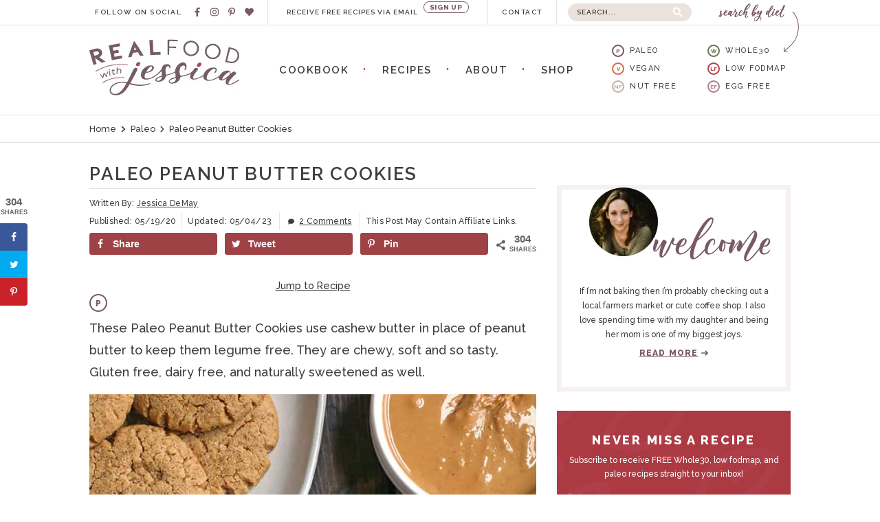

--- FILE ---
content_type: text/html; charset=UTF-8
request_url: https://www.realfoodwithjessica.com/paleo-peanut-butter-cookies/
body_size: 52701
content:
<!DOCTYPE html>
<html lang="en-US">
<head >
<meta charset="UTF-8" />
<meta name="viewport" content="width=device-width, initial-scale=1" />
<meta name='robots' content='index, follow, max-image-preview:large, max-snippet:-1, max-video-preview:-1' />


<!-- Social Pug v.2.6.0 https://devpups.com/social-pug/ -->
<meta property="og:site_name" content="Real Food with Jessica" />
<meta property="og:locale" content="en_US"/>
<meta property="og:type" content="article" />
<meta property="og:url"	content="https://www.realfoodwithjessica.com/paleo-peanut-butter-cookies/" />
<meta property="og:title" content="Paleo Peanut Butter Cookies" />
<meta property="og:description" content="These Paleo Peanut Butter Cookies use cashew butter in place of peanut butter to keep them legume free. They are chewy, soft and so tasty. Gluten free, dairy free, and naturally sweetened as well. These" />
<meta property="og:updated_time" content="2023-05-04T09:36:43+00:00" />
<meta property="article:published_time" content="2020-05-19T20:57:39+00:00" />
<meta property="article:modified_time" content="2023-05-04T09:36:43+00:00" />
<meta property="og:image" content="https://www.realfoodwithjessica.com/wp-content/uploads/2020/05/PaleoPeanutButterCookies3.jpg" />
<meta property="og:image:width" content="734" />
<meta property="og:image:height" content="1101" />
<meta name="twitter:card" content="summary_large_image" />
<meta name="twitter:title" content="Paleo Peanut Butter Cookies" />
<meta name="twitter:description" content="These Paleo Peanut Butter Cookies use cashew butter in place of peanut butter to keep them legume free. They are chewy, soft and so tasty. Gluten free, dairy free, and naturally sweetened as well. These" />
<meta name="twitter:image" content="https://www.realfoodwithjessica.com/wp-content/uploads/2020/05/PaleoPeanutButterCookies3.jpg" />
<!-- Social Pug v.2.6.0 https://devpups.com/social-pug/ -->

	<!-- This site is optimized with the Yoast SEO plugin v22.2 - https://yoast.com/wordpress/plugins/seo/ -->
	<title>Paleo Peanut Butter Cookies - Real Food with Jessica</title>
<link crossorigin data-rocket-preconnect href="https://ajax.googleapis.com" rel="preconnect">
<link crossorigin data-rocket-preconnect href="https://faves.grow.me" rel="preconnect">
<link crossorigin data-rocket-preconnect href="https://www.googletagmanager.com" rel="preconnect">
<link crossorigin data-rocket-preconnect href="https://scripts.mediavine.com" rel="preconnect">
<link crossorigin data-rocket-preconnect href="https://wp.me" rel="preconnect">
<link crossorigin data-rocket-preconnect href="https://api.secondstreetapp.com" rel="preconnect">
<link crossorigin data-rocket-preconnect href="https://fonts.googleapis.com" rel="preconnect">
<link crossorigin data-rocket-preconnect href="https://stats.wp.com" rel="preconnect">
<style id="rocket-critical-css">.wp-block-image img{height:auto;max-width:100%;vertical-align:bottom}.wp-block-image img{box-sizing:border-box}.wp-block-image .aligncenter{display:table}.wp-block-image .aligncenter{margin-left:auto;margin-right:auto}.wp-block-image figure{margin:0}ul{box-sizing:border-box}:root{--wp--preset--font-size--normal:16px;--wp--preset--font-size--huge:42px}.aligncenter{clear:both}.screen-reader-text{clip:rect(1px,1px,1px,1px);word-wrap:normal!important;border:0;-webkit-clip-path:inset(50%);clip-path:inset(50%);height:1px;margin:-1px;overflow:hidden;padding:0;position:absolute;width:1px}figure{margin:0 0 1em}.taxonomy-indicators{overflow:hidden}.taxonomy-indicators .taxonomy-indicator{display:block;float:left;margin-right:8px}.taxonomy-indicators .full-name{line-height:35px;margin-left:4px;color:#000}@font-face{font-display:swap;font-family:'Social Pug';src:url(https://www.realfoodwithjessica.com/wp-content/plugins/social-pug/assets/fonts/socialpug.eot?gd6mr8);src:url(https://www.realfoodwithjessica.com/wp-content/plugins/social-pug/assets/fonts/socialpug.eot?#iefix) format('embedded-opentype'),url(https://www.realfoodwithjessica.com/wp-content/plugins/social-pug/assets/fonts/socialpug.woff) format('woff'),url(https://www.realfoodwithjessica.com/wp-content/plugins/social-pug/assets/fonts/socialpug.ttf) format('truetype'),url(https://www.realfoodwithjessica.com/wp-content/plugins/social-pug/assets/fonts/socialpug.svg#socialpug) format('svg');font-weight:normal;font-style:normal}.dpsp-icon-total-share:before,.dpsp-network-btn .dpsp-network-icon:before,.dpsp-network-btn .dpsp-network-icon:after{font-family:"Social Pug";font-style:normal;font-weight:normal;display:block;text-decoration:inherit;text-align:center;font-variant:normal;text-transform:none;position:absolute;top:50%;left:50%;margin-top:-10px;margin-left:-10px;width:20px;height:20px;vertical-align:middle;line-height:20px}.dpsp-network-btn .dpsp-network-icon:after{margin-left:-20px;opacity:0}.dpsp-icon-total-share:before{content:'\e883'}.dpsp-facebook .dpsp-network-icon:before,.dpsp-facebook .dpsp-network-icon:after{content:'\e800'}.dpsp-twitter .dpsp-network-icon:before,.dpsp-twitter .dpsp-network-icon:after{content:'\e801'}.dpsp-pinterest .dpsp-network-icon:before,.dpsp-pinterest .dpsp-network-icon:after{content:'\e803'}#dpsp-floating-sidebar{position:fixed;top:30%;z-index:9998}#dpsp-floating-sidebar.dpsp-position-left{left:0}.dpsp-networks-btns-wrapper.dpsp-networks-btns-sidebar li{float:none;margin-left:0}.dpsp-networks-btns-wrapper.dpsp-networks-btns-sidebar .dpsp-network-btn{padding:0;width:40px}.dpsp-networks-btns-wrapper.dpsp-networks-btns-sidebar .dpsp-network-btn .dpsp-network-icon{border-color:transparent!important;background:transparent!important}#dpsp-floating-sidebar.dpsp-no-animation{display:none}#dpsp-floating-sidebar.dpsp-no-animation.opened{display:block}.dpsp-shape-rounded .dpsp-networks-btns-sidebar .dpsp-network-btn,.dpsp-shape-rounded .dpsp-networks-btns-sidebar .dpsp-network-btn .dpsp-network-icon{border-radius:0}.dpsp-position-left.dpsp-shape-rounded .dpsp-networks-btns-sidebar .dpsp-network-btn.dpsp-first,.dpsp-position-left.dpsp-shape-rounded .dpsp-networks-btns-sidebar .dpsp-network-btn.dpsp-first .dpsp-network-icon{-webkit-border-top-right-radius:4px;-moz-border-radius-topright:4px;border-top-right-radius:4px}.dpsp-position-left.dpsp-shape-rounded .dpsp-networks-btns-sidebar .dpsp-network-btn.dpsp-last,.dpsp-position-left.dpsp-shape-rounded .dpsp-networks-btns-sidebar .dpsp-network-btn.dpsp-last .dpsp-network-icon{-webkit-border-bottom-right-radius:4px;-moz-border-radius-bottomright:4px;border-bottom-right-radius:4px}#dpsp-floating-sidebar .dpsp-networks-btns-wrapper li{position:relative;overflow:visible}#dpsp-content-top{margin-bottom:1.2em}.dpsp-share-text{font-weight:bold;margin-bottom:10px}.dpsp-networks-btns-wrapper{list-style:none!important;padding:0!important;margin:0!important}.dpsp-networks-btns-wrapper:after{content:'';display:block;height:0;clear:both}.dpsp-networks-btns-wrapper li{float:left;overflow:hidden;margin-top:0!important;padding:0!important;border:0!important;list-style-type:none!important}.dpsp-networks-btns-wrapper li:before{display:none!important}.dpsp-networks-btns-wrapper li:first-child{margin-left:0!important}.dpsp-networks-btns-wrapper .dpsp-network-btn{position:relative;display:block;text-decoration:none!important;text-transform:unset!important;height:40px;min-width:40px;font-family:'Arial';font-weight:bold;font-size:14px;line-height:36px;vertical-align:middle;padding:0 10px 0 48px;border:2px solid;max-height:40px;width:100%;-moz-box-sizing:border-box;box-sizing:border-box;box-shadow:none}.dpsp-networks-btns-wrapper .dpsp-network-btn:after{content:'';display:block;height:0;clear:both}.dpsp-networks-btns-wrapper .dpsp-network-btn .dpsp-network-icon{position:absolute;top:-2px;left:-2px;bottom:-2px;float:left;display:block;font-size:14px;line-height:36px;width:40px;text-align:center;vertical-align:middle;border:2px solid;-moz-box-sizing:border-box;box-sizing:border-box}.dpsp-networks-btns-wrapper .dpsp-network-btn.dpsp-no-label{padding:0 18px}.dpsp-button-style-1 .dpsp-networks-btns-wrapper .dpsp-network-btn.dpsp-no-label .dpsp-network-icon{width:auto!important;right:-2px!important}.dpsp-networks-btns-wrapper .dpsp-network-btn.dpsp-no-label .dpsp-network-label-wrapper{display:none}.dpsp-networks-btns-wrapper.dpsp-column-3 li{width:33.3333%}.dpsp-has-spacing .dpsp-networks-btns-wrapper.dpsp-column-3 li{width:32%}.dpsp-networks-btns-wrapper.dpsp-column-3 li:nth-child(3n){margin-right:0}.dpsp-column-3.dpsp-networks-btns-wrapper .dpsp-network-btn{padding-right:10px}.dpsp-networks-btns-wrapper .dpsp-network-btn.dpsp-facebook .dpsp-network-icon,.dpsp-networks-btns-wrapper .dpsp-network-btn.dpsp-facebook{border-color:#3a579a;background:#3a579a;color:#3a579a}.dpsp-networks-btns-wrapper .dpsp-network-btn.dpsp-twitter .dpsp-network-icon,.dpsp-networks-btns-wrapper .dpsp-network-btn.dpsp-twitter{border-color:#00abf0;background:#00abf0;color:#00abf0}.dpsp-networks-btns-wrapper .dpsp-network-btn.dpsp-pinterest .dpsp-network-icon,.dpsp-networks-btns-wrapper .dpsp-network-btn.dpsp-pinterest{border-color:#c92228;background:#c92228;color:#c92228}.dpsp-shape-rounded .dpsp-network-btn,.dpsp-shape-rounded .dpsp-network-btn .dpsp-network-icon{-webkit-border-top-left-radius:4px;-webkit-border-bottom-left-radius:4px;-moz-border-radius-topleft:4px;-moz-border-radius-bottomleft:4px;border-top-left-radius:4px;border-bottom-left-radius:4px}.dpsp-shape-rounded .dpsp-network-btn,.dpsp-shape-rounded .dpsp-no-label.dpsp-network-btn .dpsp-network-icon{-webkit-border-top-right-radius:4px;-webkit-border-bottom-right-radius:4px;-moz-border-radius-topright:4px;-moz-border-radius-bottomright:4px;border-top-right-radius:4px;border-bottom-right-radius:4px}.dpsp-has-spacing .dpsp-networks-btns-wrapper li{margin-bottom:10px;margin-right:2%;margin-left:0!important}.dpsp-size-small .dpsp-networks-btns-wrapper:not(.dpsp-networks-btns-sidebar) .dpsp-network-btn{height:32px;min-width:32px;line-height:28px;max-height:32px;padding-left:38px}.dpsp-size-small .dpsp-networks-btns-wrapper:not(.dpsp-networks-btns-sidebar) .dpsp-network-btn .dpsp-network-icon{line-height:28px;width:32px}.dpsp-size-small.dpsp-button-style-1 .dpsp-networks-btns-wrapper:not(.dpsp-networks-btns-sidebar) .dpsp-network-btn{padding-left:32px}@media screen and (max-width:720px){.dpsp-hide-on-mobile{display:none!important}}.dpsp-button-style-1 .dpsp-network-btn{color:#fff!important;padding-left:38px}.dpsp-button-style-1 .dpsp-network-btn .dpsp-network-icon{color:#fff!important}.dpsp-pin-it-wrapper{position:relative!important;display:table!important;line-height:0}.dpsp-show-total-share-count{position:relative}.dpsp-total-share-wrapper{position:relative;font-family:'Arial';margin-top:10px;line-height:1.345;color:#5d6368}.dpsp-total-share-wrapper .dpsp-icon-total-share:before{font-size:16px;top:7px;left:-2px;margin-top:0;margin-left:0}.dpsp-total-share-wrapper span{display:block;font-size:9px;font-weight:bold;text-transform:uppercase;text-align:center}.dpsp-total-share-wrapper .dpsp-total-share-count{font-size:15px;line-height:18px}.dpsp-content-wrapper .dpsp-total-share-wrapper{position:absolute;width:60px;height:40px;margin-top:-21px;top:50%;padding-left:20px;box-sizing:border-box}.dpsp-content-wrapper.dpsp-show-total-share-count.dpsp-show-total-share-count-after{padding-right:70px}.dpsp-content-wrapper.dpsp-show-total-share-count.dpsp-show-total-share-count-after .dpsp-total-share-wrapper{right:0}.genesis-skip-link,body{margin:0}iframe,img{max-width:100%}.menu,.widget{clear:both}button,input{overflow:visible}html{-webkit-text-size-adjust:100%;overflow-x:hidden}a{background-color:transparent}img{border-style:none}button,input,textarea{font-family:inherit;font-size:100%;line-height:1.15;margin:0}button{text-transform:none}[type=submit],button{-webkit-appearance:button}[type=submit]::-moz-focus-inner,button::-moz-focus-inner{border-style:none;padding:0}[type=submit]:-moz-focusring,button:-moz-focusring{outline:ButtonText dotted 1px}textarea{overflow:auto}[type=search]{-webkit-appearance:textfield;outline-offset:-2px}[type=search]::-webkit-search-decoration{-webkit-appearance:none}::-webkit-file-upload-button{-webkit-appearance:button;font:inherit}.menu{line-height:1}.entry-content::before,.entry::before,.nav-primary::before,.site-container::before,.site-header::before,.site-inner::before,.wrap::before{display:table;content:' '}.entry-content::after,.entry::after,.nav-primary::after,.site-container::after,.site-header::after,.site-inner::after,.wrap::after{display:table;clear:both;content:' '}html,input[type=search]{-webkit-box-sizing:border-box;-moz-box-sizing:border-box;box-sizing:border-box}*,::after,::before{box-sizing:inherit}.screen-reader-shortcut,.screen-reader-text{position:absolute!important;clip:rect(0,0,0,0);width:1px;height:1px;border:0;overflow:hidden}a,html{color:#3d3d3d}.more-link{position:relative}.genesis-skip-link li{width:0;height:0;list-style:none}.search-form{overflow:hidden}body{font-weight:400;-ms-word-wrap:break-word;word-wrap:break-word;word-break:break-word;-webkit-font-smoothing:antialiased}p{padding:0;margin:16px 0}ul{padding:0;margin-bottom:20px;margin-left:30px}a{text-decoration:none}figure{margin:0}input,textarea{width:100%;border-radius:0;outline:0;padding:8px 16px;background:#fff;border:1px solid #eee}input:not([type=checkbox]){-webkit-appearance:none;-moz-appearance:none;appearance:none}button,input[type=submit]{width:auto;border:0;border-radius:0;font-size:12px;line-height:1}input[type=search]::-webkit-search-cancel-button,input[type=search]::-webkit-search-results-button{display:none}input:-webkit-autofill{-webkit-box-shadow:0 0 0 30px #fff inset}::-moz-placeholder{opacity:1}img{height:auto}.aligncenter{display:block;margin:0 auto 8px}.content-sidebar-wrap,.site-container>*>.wrap,.site-inner>*>.wrap{max-width:calc(100% - 20px);margin:0 auto}@media screen and (min-width:768px){.content-sidebar-wrap,.site-container>*>.wrap,.site-inner>*>.wrap{max-width:calc(100% - 40px)}}@media screen and (min-width:1024px){.content-sidebar-wrap,.site-container>*>.wrap,.site-inner>*>.wrap{max-width:1020px;margin-left:auto;margin-right:auto}.content{float:left}}@media screen and (min-width:768px){.content{width:100%;max-width:680px;margin:0 auto}}.sidebar{display:block;margin:40px auto 0}.generic-toggle{display:block;background:0 0;padding:0;font-size:20px}@media screen and (min-width:1024px){.sidebar{float:right;margin:0}.generic-toggle{display:none}}.menu{margin:0}.menu .menu-item{position:relative;display:inline}@media screen and (min-width:1024px){.menu .menu-item{display:inline-block}}.menu .menu-item a{display:inline-block;padding:8px}.widget:last-of-type{margin-bottom:0}.site-title{margin:0}.comment-respond p{margin:0 0 8px}.comment-form-author label,.comment-form-comment label,.comment-form-email label,.comment-form-url label{display:none}.comment-respond textarea{display:block;height:100px}.search-form{position:relative;border:1px solid #eee;border-radius:20px}.search-form input{float:left;height:32px;line-height:32px;border:0}.search-form input[type=search]{width:calc(100% - 48px);padding-right:0;word-break:normal}.search-form input[type=submit]{width:48px;text-indent:-9999px;padding:0;background:0 0}.search-submit-icon{position:absolute;-webkit-transform:rotate(-90deg);-ms-transform:rotate(-90deg);transform:rotate(-90deg)}.first{clear:both;margin-left:0}@media screen and (min-width:768px){.first{clear:both;margin-left:0}}.clear{clear:both}@media screen and (min-width:1024px){.visible-on-mobile{display:none}}html{font-family:Raleway,sans-serif;font-weight:500;font-size:18px;line-height:1.8}@media screen and (min-width:320px){html{font-size:calc(18px + (20 - 18) * ((100vw - 320px)/ (768 - 320)))}}h1,h2,h3,h6{font-weight:600;letter-spacing:.1em;line-height:1.2;margin:12px 0 16px;text-transform:uppercase}h1{font-size:32px}h2{font-weight:500;font-size:24px}h3{font-size:19px}h6{font-size:15px}.singular .entry-content a{color:#b5404e}.more-link-container{display:block;text-align:center;margin-top:8px}.more-link .svg-inline--fa{margin-left:4px;position:relative;top:1px}input,textarea{color:#3d3d3d;font-size:18px}input,textarea{border:0}a.more-link,input[type=submit]{display:inline-block;font-weight:800;letter-spacing:.1em;text-transform:uppercase;font-size:12px;line-height:1.4;color:#fff;background:#611836;padding:8px 20px}::-webkit-input-placeholder{color:#3d3d3d}::-moz-placeholder{color:#3d3d3d}:-ms-input-placeholder{color:#3d3d3d}:-moz-placeholder{color:#3d3d3d}.content-sidebar-wrap{margin-top:20px}@media screen and (min-width:768px){.content-sidebar-wrap{margin-top:32px}.content{max-width:650px}}.sidebar{max-width:340px}.generic-toggle{color:#fff}.widget{margin-bottom:28px}.comment-reply-title a{display:inline-block;font-weight:800;letter-spacing:.1em;text-transform:uppercase;font-size:10px;padding:8px;position:relative}.comment-respond p{margin-bottom:12px}.comment-respond p:not(.form-submit) input,.comment-respond textarea{border-radius:4px}.comment-respond .form-submit input{width:100%}@media screen and (min-width:768px){.comment-respond p{margin-bottom:16px}.comment-respond .form-submit input{width:auto}.comment-respond textarea{height:140px}}.comment-respond input::-webkit-input-placeholder{top:-1px}.comment-respond input::-moz-placeholder{top:-1px}.comment-respond input:-ms-input-placeholder{top:-1px}.comment-respond input:-moz-placeholder{top:-1px}.search-form{border-color:#ece2dd;background:#ece2dd}.search-form input{font-size:12px}.search-form input{background:0 0}.search-form ::-webkit-input-placeholder{letter-spacing:.1em;text-transform:uppercase}.search-form ::-moz-placeholder{letter-spacing:.1em;text-transform:uppercase}.search-form :-ms-input-placeholder{letter-spacing:.1em;text-transform:uppercase}.search-form :-moz-placeholder{letter-spacing:.1em;text-transform:uppercase}.search-submit-icon{top:2px;right:16px;color:#fff}#header-search{position:absolute;top:48px;left:0;width:100%;padding:0 5%;z-index:999;height:40px}@media screen and (min-width:1024px){#header-search{position:relative;top:0;left:initial;padding:5px 0 0;width:180px;height:36px;float:left;margin-left:16px}}#header-search .search-form input{height:32px;line-height:32px}@media screen and (min-width:1024px){#header-search .search-form input{font-size:10px;font-weight:600;height:24px;line-height:24px;padding:4px 0 4px 12px}#header-search .search-form input[type=submit]{padding:0}}#header-search .search-submit-icon{font-size:18px;top:1px}@media screen and (min-width:1024px){#header-search .search-submit-icon{top:-1px;right:12px;font-size:14px}}#header-search ::-webkit-input-placeholder{letter-spacing:.1em}#header-search ::-moz-placeholder{letter-spacing:.1em}#header-search :-ms-input-placeholder{letter-spacing:.1em}#header-search :-moz-placeholder{letter-spacing:.1em}.before-header .generic-toggle{float:left;width:48px;height:48px}@media screen and (min-width:490px){.before-header .generic-toggle{width:60px}}.before-header .search-toggle{float:right}.nav-primary{position:fixed;z-index:99;top:60px;left:0;width:100%;display:none;overflow-y:scroll;height:calc(100% - 60px);background:#fff}.nav-primary .menu-item{display:block;border-top:1px solid #ece2dd;font-size:16px;font-weight:800;text-transform:uppercase}@media screen and (min-width:1024px){.nav-primary{top:initial;height:auto}.nav-primary{position:initial;z-index:auto;left:auto;width:auto;display:block;overflow:visible;background:0 0;margin:-76px 0 24px}.nav-primary .wrap{text-align:center;padding:0 280px 0 240px}.nav-primary .menu{clear:none;position:relative;z-index:99}.nav-primary .menu-item{display:inline-block;border:0;font-size:15px;font-weight:600;text-align:center}.nav-primary .menu>.menu-item:not(:first-of-type){padding-left:16px;margin-left:4px}.nav-primary .menu>.menu-item:not(:first-of-type)::before{content:'\B7';float:left;font-family:Georgia,serif;font-size:16px;color:#b5404e;position:absolute;top:6px;left:0}}.nav-primary .menu>.menu-item:first-of-type{border-top:0}.nav-primary .menu>.menu-item:last-of-type{border-bottom:1px solid #ece2dd}.nav-primary .menu-item a{display:block;padding:16px 40px;min-height:48px;color:#3d3d3d;position:relative;letter-spacing:.05em}@media screen and (min-width:1024px){.nav-primary .menu>.menu-item:last-of-type{border:0}.nav-primary .menu-item a{min-height:auto;color:#3d3d3d;padding:8px 12px 6px;letter-spacing:.1em}}.nav-header{display:none}@media screen and (min-width:1024px){.nav-header{display:block;float:left;width:100px;height:36px;border-right:1px solid #ece2dd;text-align:center}.nav-header .menu-item{letter-spacing:.15em;font-weight:600;text-transform:uppercase;font-size:10px}.nav-header .menu-item a{color:#3d3d3d;line-height:12px;padding:12px}}body{margin-top:48px}@media screen and (min-width:1024px){body{margin-top:0!important}.site-header{z-index:99}}.site-header{position:relative;margin:20px 0}.title-area{width:218px;margin:0 auto}@media screen and (min-width:1024px){.title-area{float:left;height:auto;overflow:hidden;z-index:99}}.title-area .site-title a{display:block;margin:0 auto;width:100%;height:82px;background:url(/wp-content/themes/once-coupled-real-food-with-jessica/assets/images/logo.jpeg) center no-repeat;background-size:218px;text-indent:-9999px;text-align:left}@media (-webkit-min-device-pixel-ratio:2),(min-resolution:192dpi){.title-area .site-title a{background-image:url(/wp-content/themes/once-coupled-real-food-with-jessica/assets/images/logo@2x.jpeg)}}.before-header{position:fixed;top:0;left:0;width:100%;height:48px;color:#fff;background:#b5404e;overflow:hidden;z-index:99}@media screen and (max-width:1023px){.nav-primary .wrap{max-width:100%}.before-header>.wrap{max-width:100%}}@media screen and (min-width:1024px){.before-header{top:0}.before-header{position:relative;height:auto;color:#b5404e;background:#fff;border-bottom:1px solid #ece2dd}.before-header>.wrap{padding:0 144px 0 0}}.before-header .header-social,.before-header .header-social .wrap{height:28px}.before-header .header-social{display:block;width:calc(100% - 96px);float:left;margin:10px 0;text-align:center}@media screen and (min-width:490px){.before-header .header-social{width:calc(100% - 120px)}}@media screen and (min-width:1024px){.before-header .header-social{width:260px;height:36px;margin:0;padding-right:16px;border-right:1px solid #ece2dd}.before-header .header-social .wrap{height:36px}}.footer-utility a{color:#fff}.breadcrumbs-container{padding:8px 0;text-align:center;border-top:1px solid #ece2dd;border-bottom:1px solid #ece2dd}.singular .breadcrumbs-container{margin-bottom:12px}.breadcrumb{font-size:11px}@media screen and (min-width:1024px){.breadcrumbs-container{text-align:left}.breadcrumb{font-size:13px}}.breadcrumb .svg-inline--fa{font-size:80%;margin:0 4px}.widget-title,h1.entry-title{margin:0 0 8px}h1.entry-title{text-align:center;line-height:1;text-transform:uppercase;letter-spacing:.075em}@media screen and (max-width:1023px){h1.entry-title{font-size:26px}}@media screen and (min-width:1024px){h1.entry-title{text-align:left;font-size:26px}}.single h1.entry-title{padding-bottom:8px;border-bottom:1px solid #ece2dd}.single .entry-header{position:relative}.entry-meta{font-size:11px;margin:12px 0 0;text-align:center;line-height:1.2}@media screen and (min-width:375px){.entry-meta{font-size:12px;letter-spacing:.025em}}.entry-meta .post-dates,.entry-meta .post-details{display:block;margin-bottom:4px}@media screen and (min-width:768px){.entry-meta{line-height:2.2;margin-top:8px}.entry-meta .post-dates,.entry-meta .post-details{display:inline-block}.entry-meta .post-details{border-left:1px solid #ece2dd}}.post-dates>time,.post-details>span{display:inline-block;border-left:1px solid #ece2dd;padding:0 8px}.post-dates>time:first-of-type,.post-details>span:first-of-type{border-left:0}@media screen and (min-width:1024px){.entry-meta{text-align:left}.post-dates>time:first-of-type{padding-left:0}}.post-dates>time span{margin-right:4px}.entry-meta .svg-inline--fa{display:none}@media screen and (min-width:768px){.entry-meta .svg-inline--fa{display:inline-block;font-size:80%;margin:0 4px}}.entry-meta .disclaimer{text-transform:capitalize}.bio-container{text-align:center;font-size:12px;padding:16px 20px;border:7px solid #f6f1ef}.bio-container .more-link{color:#775a64;background:#fff}.bio-container .image img{display:block;margin:-36px auto 0 20px;border-radius:100%;max-width:100px}.bio-container .widget-title{font-size:14px;font-weight:800;text-align:left;margin:4px 0}.bio-container .text{line-height:1.8}.bio-container .more-link-container{margin-top:0}.bio-container .more-link-container .svg-inline--fa{top:0}.bio_widget{padding-top:12px}.bio_widget .bio-container .widget-title{text-indent:-9999px;width:189px;height:99px;background:url(/wp-content/themes/once-coupled-real-food-with-jessica/assets/images/text-welcome.png) center no-repeat;background-size:189px;margin:-80px -6px -12px auto;position:relative}@media (-webkit-min-device-pixel-ratio:2),(min-resolution:192dpi){.bio_widget .bio-container .widget-title{background-image:url(/wp-content/themes/once-coupled-real-food-with-jessica/assets/images/text-welcome@2x.png)}}@media screen and (min-width:1024px){.site-footer .bio-container .more-link .svg-inline--fa{display:none}}.before-header .cta{display:none}@media screen and (min-width:1024px){.before-header .cta{display:block;width:320px;height:36px;float:left;border-right:1px solid #ece2dd;text-align:center;letter-spacing:.15em}.before-header .cta-title{display:inline-block;font-weight:600;font-size:10px;line-height:12px;text-transform:uppercase;color:#3d3d3d;margin:12px 0;vertical-align:top}.before-header .cta-action{font-weight:800;letter-spacing:.075em;text-transform:uppercase;color:#775a64;background:0 0;border:1px solid #775a64;font-size:10px;border-radius:20px;position:relative;top:-8px;padding:2px 8px}}.social,.social .social-icon{display:inline-block;text-align:center}.social .social-icon{color:#fff;background:#611836;font-size:20px;width:36px;height:36px;line-height:36px;border-radius:100%;margin:0 2px}.social .social-icon:first-of-type{margin-left:0}.social .social-icon:last-of-type{margin-right:0}.before-header .widget-title{display:none}@media screen and (min-width:1024px){.before-header .widget-title{display:block;float:left;font-size:10px;letter-spacing:.15em;line-height:12px;color:#3d3d3d;margin:12px 12px 12px 8px}}.back-to-top{letter-spacing:.1em;text-transform:uppercase}.before-header .social .social-icon{display:inline-block;font-size:12px;width:28px;height:28px;line-height:28px;vertical-align:top}@media screen and (min-width:1024px){.before-header .social .social-icon{font-size:13px;color:#775a64;background:0 0;width:20px;height:36px;line-height:36px;vertical-align:top;margin:0}}.back-to-top{font-weight:800}.back-to-top .svg-inline--fa{margin-left:8px}@media screen and (max-width:1023px){.footer-utility .back-to-top{display:inline-block;line-height:1}.footer-utility .back-to-top .svg-inline--fa{float:left;margin:0 12px 0 0}}.optin-container iframe{display:block}#wpstats{display:none}.widget_top-posts .widget-title{text-align:center}.taxonomy-indicators .taxonomy-indicator{display:block;float:none;font-weight:800;letter-spacing:.12em;text-transform:uppercase;color:#3d3d3d;font-size:13px;margin:0 0 8px;overflow:hidden}.taxonomy-indicators .abbr,.taxonomy-indicators .full-name{vertical-align:text-bottom;float:left}.taxonomy-indicators .abbr{background:#fff}.taxonomy-indicators .tax-paleo .abbr{color:#775a64;border-color:#775a64}.taxonomy-indicators .tax-vegan .abbr{color:#d26f4a;border-color:#d26f4a}.taxonomy-indicators .tax-nut-free .abbr{color:#c1b3ac;border-color:#c1b3ac}.taxonomy-indicators .tax-whole30 .abbr{color:#687751;border-color:#687751}.taxonomy-indicators .tax-low-fodmap .abbr{color:#b5404e;border-color:#b5404e}.taxonomy-indicators .tax-egg-free .abbr{color:#af8092;border-color:#af8092}.taxonomy-indicators .abbr{color:#b5404e;border:2px solid #b5404e;width:18px;height:18px;line-height:14px;border-radius:18px;display:flex;justify-content:center;letter-spacing:0;font-weight:800;font-size:8px}.taxonomy-indicators .full-name{color:#3d3d3d;font-weight:500;font-size:11px;line-height:18px;margin-left:8px}.site-header .taxonomy-indicators{column-count:2}.site-header .indicator-key{display:none}@media screen and (min-width:1024px){.site-header .indicator-key{display:block;width:260px;float:right;position:relative;margin-top:8px}.site-header .indicator-key::after,.site-header .indicator-key::before{content:'';display:block;width:113px;height:30px;background:url(/wp-content/themes/once-coupled-real-food-with-jessica/assets/images/text-search-by-diet.png) center no-repeat;background-size:113px;position:absolute;top:-60px;right:0}.site-header .indicator-key::after{width:22px;height:59px;background-image:url(/wp-content/themes/once-coupled-real-food-with-jessica/assets/images/arrow.png);background-size:22px;top:-48px;right:-12px}}.site-header .taxonomy-indicators .abbr{float:left}@media (-webkit-min-device-pixel-ratio:2) and (min-width:1024px),(min-resolution:192dpi) and (min-width:1024px){.site-header .indicator-key::before{background-image:url(/wp-content/themes/once-coupled-real-food-with-jessica/assets/images/text-search-by-diet@2x.png)}.site-header .indicator-key::after{background-image:url(/wp-content/themes/once-coupled-real-food-with-jessica/assets/images/arrow@2x.png)}}.indicator-key-footer .taxonomy-indicator .abbr{display:none}:root{--swiper-theme-color:#007aff}:root{--swiper-navigation-size:44px}:root{--jp-carousel-primary-color:#fff;--jp-carousel-primary-subtle-color:#999;--jp-carousel-bg-color:#000;--jp-carousel-bg-faded-color:#222;--jp-carousel-border-color:#3a3a3a}#jp-relatedposts .jp-relatedposts-items p{font-size:14px;line-height:20px;margin:0}#jp-relatedposts .jp-relatedposts-items p{margin-bottom:0}#jp-relatedposts .jp-relatedposts-items-visual div.jp-relatedposts-post-thumbs p.jp-relatedposts-post-excerpt{display:none}.screen-reader-text{clip:rect(1px,1px,1px,1px);word-wrap:normal!important;border:0;clip-path:inset(50%);height:1px;margin:-1px;overflow:hidden;padding:0;position:absolute!important;width:1px}fieldset.wprm-comment-ratings-container br{display:none}</style><link rel="preload" data-rocket-preload as="image" href="https://www.realfoodwithjessica.com/wp-content/uploads/2020/05/PaleoPeanutButterCookies3-683x1024.jpg" imagesrcset="https://www.realfoodwithjessica.com/wp-content/uploads/2020/05/PaleoPeanutButterCookies3-683x1024.jpg 683w, https://www.realfoodwithjessica.com/wp-content/uploads/2020/05/PaleoPeanutButterCookies3-720x1080.jpg 720w, https://www.realfoodwithjessica.com/wp-content/uploads/2020/05/PaleoPeanutButterCookies3-360x540.jpg 360w, https://www.realfoodwithjessica.com/wp-content/uploads/2020/05/PaleoPeanutButterCookies3-180x270.jpg 180w, https://www.realfoodwithjessica.com/wp-content/uploads/2020/05/PaleoPeanutButterCookies3-200x300.jpg 200w, https://www.realfoodwithjessica.com/wp-content/uploads/2020/05/PaleoPeanutButterCookies3-120x180.jpg 120w, https://www.realfoodwithjessica.com/wp-content/uploads/2020/05/PaleoPeanutButterCookies3-240x360.jpg 240w, https://www.realfoodwithjessica.com/wp-content/uploads/2020/05/PaleoPeanutButterCookies3-394x591.jpg 394w, https://www.realfoodwithjessica.com/wp-content/uploads/2020/05/PaleoPeanutButterCookies3-650x975.jpg 650w, https://www.realfoodwithjessica.com/wp-content/uploads/2020/05/PaleoPeanutButterCookies3.jpg 734w" imagesizes="(min-width: 768px) 650px, calc(100vw - 20px)" fetchpriority="high">
	<meta name="description" content="Paleo Peanut Butter Cookies use cashew butter in the place of peanut butter to keep them legume free. Gluten free, dairy free, and naturally sweetened." />
	<link rel="canonical" href="https://www.realfoodwithjessica.com/paleo-peanut-butter-cookies/" />
	<meta property="og:locale" content="en_US" />
	<meta property="og:type" content="article" />
	<meta property="og:title" content="Paleo Peanut Butter Cookies - Real Food with Jessica" />
	<meta property="og:description" content="Paleo Peanut Butter Cookies use cashew butter in the place of peanut butter to keep them legume free. Gluten free, dairy free, and naturally sweetened." />
	<meta property="og:url" content="https://www.realfoodwithjessica.com/paleo-peanut-butter-cookies/" />
	<meta property="og:site_name" content="Real Food with Jessica" />
	<meta property="article:publisher" content="https://www.facebook.com/realfoodwithjessica/" />
	<meta property="article:published_time" content="2020-05-20T00:57:39+00:00" />
	<meta property="article:modified_time" content="2023-05-04T13:36:43+00:00" />
	<meta property="og:image" content="https://www.realfoodwithjessica.com/wp-content/uploads/2020/05/PaleoPeanutButterCookies3.jpg" />
	<meta property="og:image:width" content="734" />
	<meta property="og:image:height" content="1101" />
	<meta property="og:image:type" content="image/jpeg" />
	<meta name="author" content="Jessica DeMay" />
	<meta name="twitter:label1" content="Written by" />
	<meta name="twitter:data1" content="Jessica DeMay" />
	<meta name="twitter:label2" content="Est. reading time" />
	<meta name="twitter:data2" content="3 minutes" />
	<script type="application/ld+json" class="yoast-schema-graph">{"@context":"https://schema.org","@graph":[{"@type":"Article","@id":"https://www.realfoodwithjessica.com/paleo-peanut-butter-cookies/#article","isPartOf":{"@id":"https://www.realfoodwithjessica.com/paleo-peanut-butter-cookies/"},"author":{"name":"Jessica DeMay","@id":"https://www.realfoodwithjessica.com/#/schema/person/251c11ad01a6a6a60da5ad2e5e0e6f4a"},"headline":"Paleo Peanut Butter Cookies","datePublished":"2020-05-20T00:57:39+00:00","dateModified":"2023-05-04T13:36:43+00:00","wordCount":451,"commentCount":2,"publisher":{"@id":"https://www.realfoodwithjessica.com/#organization"},"image":{"@id":"https://www.realfoodwithjessica.com/paleo-peanut-butter-cookies/#primaryimage"},"thumbnailUrl":"https://www.realfoodwithjessica.com/wp-content/uploads/2020/05/PaleoPeanutButterCookies3.jpg","keywords":["cashew butter","cookies","dairy free","dessert","gluten free","healthy dessert","healthy desserts","paleo"],"articleSection":["Paleo","Recipes"],"inLanguage":"en-US","potentialAction":[{"@type":"CommentAction","name":"Comment","target":["https://www.realfoodwithjessica.com/paleo-peanut-butter-cookies/#respond"]}]},{"@type":"WebPage","@id":"https://www.realfoodwithjessica.com/paleo-peanut-butter-cookies/","url":"https://www.realfoodwithjessica.com/paleo-peanut-butter-cookies/","name":"Paleo Peanut Butter Cookies - Real Food with Jessica","isPartOf":{"@id":"https://www.realfoodwithjessica.com/#website"},"primaryImageOfPage":{"@id":"https://www.realfoodwithjessica.com/paleo-peanut-butter-cookies/#primaryimage"},"image":{"@id":"https://www.realfoodwithjessica.com/paleo-peanut-butter-cookies/#primaryimage"},"thumbnailUrl":"https://www.realfoodwithjessica.com/wp-content/uploads/2020/05/PaleoPeanutButterCookies3.jpg","datePublished":"2020-05-20T00:57:39+00:00","dateModified":"2023-05-04T13:36:43+00:00","description":"Paleo Peanut Butter Cookies use cashew butter in the place of peanut butter to keep them legume free. Gluten free, dairy free, and naturally sweetened.","breadcrumb":{"@id":"https://www.realfoodwithjessica.com/paleo-peanut-butter-cookies/#breadcrumb"},"inLanguage":"en-US","potentialAction":[{"@type":"ReadAction","target":["https://www.realfoodwithjessica.com/paleo-peanut-butter-cookies/"]}]},{"@type":"ImageObject","inLanguage":"en-US","@id":"https://www.realfoodwithjessica.com/paleo-peanut-butter-cookies/#primaryimage","url":"https://www.realfoodwithjessica.com/wp-content/uploads/2020/05/PaleoPeanutButterCookies3.jpg","contentUrl":"https://www.realfoodwithjessica.com/wp-content/uploads/2020/05/PaleoPeanutButterCookies3.jpg","width":734,"height":1101},{"@type":"BreadcrumbList","@id":"https://www.realfoodwithjessica.com/paleo-peanut-butter-cookies/#breadcrumb","itemListElement":[{"@type":"ListItem","position":1,"name":"Home","item":"https://www.realfoodwithjessica.com/"},{"@type":"ListItem","position":2,"name":"Paleo","item":"https://www.realfoodwithjessica.com/category/paleo/"},{"@type":"ListItem","position":3,"name":"Paleo Peanut Butter Cookies"}]},{"@type":"WebSite","@id":"https://www.realfoodwithjessica.com/#website","url":"https://www.realfoodwithjessica.com/","name":"Real Food with Jessica","description":"","publisher":{"@id":"https://www.realfoodwithjessica.com/#organization"},"potentialAction":[{"@type":"SearchAction","target":{"@type":"EntryPoint","urlTemplate":"https://www.realfoodwithjessica.com/?s={search_term_string}"},"query-input":"required name=search_term_string"}],"inLanguage":"en-US"},{"@type":"Organization","@id":"https://www.realfoodwithjessica.com/#organization","name":"Real Food with Jessica","url":"https://www.realfoodwithjessica.com/","logo":{"@type":"ImageObject","inLanguage":"en-US","@id":"https://www.realfoodwithjessica.com/#/schema/logo/image/","url":"https://www.realfoodwithjessica.com/wp-content/uploads/2023/05/Real-Food-with-Jessica-Logo_site.jpg","contentUrl":"https://www.realfoodwithjessica.com/wp-content/uploads/2023/05/Real-Food-with-Jessica-Logo_site.jpg","width":696,"height":696,"caption":"Real Food with Jessica"},"image":{"@id":"https://www.realfoodwithjessica.com/#/schema/logo/image/"},"sameAs":["https://www.facebook.com/realfoodwithjessica/","https://twitter.com/jsbakingmecrazy","https://instagram.com/realfoodwithjessica","https://www.pinterest.com/realfoodwithjessica"]},{"@type":"Person","@id":"https://www.realfoodwithjessica.com/#/schema/person/251c11ad01a6a6a60da5ad2e5e0e6f4a","name":"Jessica DeMay","sameAs":["https://www.realfoodwithjessica.com/about-me/"]},{"@type":"Recipe","name":"Paleo Peanut Butter Cookies","author":{"@id":"https://www.realfoodwithjessica.com/#/schema/person/251c11ad01a6a6a60da5ad2e5e0e6f4a"},"description":"","datePublished":"2020-05-19T20:57:39+00:00","image":["https://www.realfoodwithjessica.com/wp-content/uploads/2020/05/PaleoPeanutButterCookies3.jpg","https://www.realfoodwithjessica.com/wp-content/uploads/2020/05/PaleoPeanutButterCookies3-500x500.jpg","https://www.realfoodwithjessica.com/wp-content/uploads/2020/05/PaleoPeanutButterCookies3-500x375.jpg","https://www.realfoodwithjessica.com/wp-content/uploads/2020/05/PaleoPeanutButterCookies3-480x270.jpg"],"recipeYield":["16","16 cookies"],"prepTime":"PT10M","cookTime":"PT12M","recipeIngredient":["1/2 cup cashew butter","1/4 cup ghee, room temperature","1/2 cup coconut sugar","1 large egg","1 1/4 cups almond flour","2 tablespoons coconut flour","1/4 teaspoon salt","1/2 teaspoon baking soda"],"recipeInstructions":[{"@type":"HowToStep","text":"Preheat oven to 325° and line a baking sheet with parchment paper.","name":"Preheat oven to 325° and line a baking sheet with parchment paper.","url":"https://www.realfoodwithjessica.com/paleo-peanut-butter-cookies/#wprm-recipe-9663-step-0-0"},{"@type":"HowToStep","text":"In a large bowl, combine the cashew butter and ghee with an hand mixer. Once combined, add in the coconut sugar and egg and beat again until smooth.","name":"In a large bowl, combine the cashew butter and ghee with an hand mixer. Once combined, add in the coconut sugar and egg and beat again until smooth.","url":"https://www.realfoodwithjessica.com/paleo-peanut-butter-cookies/#wprm-recipe-9663-step-0-1"},{"@type":"HowToStep","text":"Add in the almond flour, coconut flour, salt and baking soda and mix again until mixture is well combined. Remove the beaters, scraping off any that stuck to them.","name":"Add in the almond flour, coconut flour, salt and baking soda and mix again until mixture is well combined. Remove the beaters, scraping off any that stuck to them.","url":"https://www.realfoodwithjessica.com/paleo-peanut-butter-cookies/#wprm-recipe-9663-step-0-2"},{"@type":"HowToStep","text":"Scoop into 1 tablespoon balls, place on baking sheet and press down to 1/2 inch thick each.  You can do a fork criss-cross here if you want. Bake for 12 minutes. Makes 16 cookies.","name":"Scoop into 1 tablespoon balls, place on baking sheet and press down to 1/2 inch thick each.  You can do a fork criss-cross here if you want. Bake for 12 minutes. Makes 16 cookies.","url":"https://www.realfoodwithjessica.com/paleo-peanut-butter-cookies/#wprm-recipe-9663-step-0-3"}],"aggregateRating":{"@type":"AggregateRating","ratingValue":"5","ratingCount":"2","reviewCount":"1"},"review":[{"@type":"Review","reviewRating":{"@type":"Rating","ratingValue":"5"},"reviewBody":"Thanks for another fabulous recipe! Would these work ok if I substituted the sugar for honey? And reduced the amount of honey?\r\nThanks for your help.","author":{"@type":"Person","name":"Lorrae"},"datePublished":"2023-11-15"}],"nutrition":{"@type":"NutritionInformation","calories":"200 kcal","carbohydrateContent":"11 g","proteinContent":"6 g","fatContent":"16 g","saturatedFatContent":"3 g","transFatContent":"0.001 g","cholesterolContent":"19 mg","sodiumContent":"88 mg","fiberContent":"2 g","sugarContent":"4 g","unsaturatedFatContent":"4 g","servingSize":"1 serving"},"@id":"https://www.realfoodwithjessica.com/paleo-peanut-butter-cookies/#recipe","isPartOf":{"@id":"https://www.realfoodwithjessica.com/paleo-peanut-butter-cookies/#article"},"mainEntityOfPage":"https://www.realfoodwithjessica.com/paleo-peanut-butter-cookies/"}]}</script>
	<!-- / Yoast SEO plugin. -->


<link rel='dns-prefetch' href='//scripts.mediavine.com' />
<link rel='dns-prefetch' href='//stats.wp.com' />
<link rel='dns-prefetch' href='//v0.wordpress.com' />

<link rel="alternate" type="application/rss+xml" title="Real Food with Jessica &raquo; Feed" href="https://www.realfoodwithjessica.com/feed/" />
<link rel="alternate" type="application/rss+xml" title="Real Food with Jessica &raquo; Comments Feed" href="https://www.realfoodwithjessica.com/comments/feed/" />
<link rel="alternate" type="application/rss+xml" title="Real Food with Jessica &raquo; Paleo Peanut Butter Cookies Comments Feed" href="https://www.realfoodwithjessica.com/paleo-peanut-butter-cookies/feed/" />
<link rel="alternate" type="application/rss+xml" title="Real Food with Jessica &raquo; Stories Feed" href="https://www.realfoodwithjessica.com/web-stories/feed/"><script>(()=>{"use strict";const e=[400,500,600,700,800,900],t=e=>`wprm-min-${e}`,n=e=>`wprm-max-${e}`,s=new Set,o="ResizeObserver"in window,r=o?new ResizeObserver((e=>{for(const t of e)c(t.target)})):null,i=.5/(window.devicePixelRatio||1);function c(s){const o=s.getBoundingClientRect().width||0;for(let r=0;r<e.length;r++){const c=e[r],a=o<=c+i;o>c+i?s.classList.add(t(c)):s.classList.remove(t(c)),a?s.classList.add(n(c)):s.classList.remove(n(c))}}function a(e){s.has(e)||(s.add(e),r&&r.observe(e),c(e))}!function(e=document){e.querySelectorAll(".wprm-recipe").forEach(a)}();if(new MutationObserver((e=>{for(const t of e)for(const e of t.addedNodes)e instanceof Element&&(e.matches?.(".wprm-recipe")&&a(e),e.querySelectorAll?.(".wprm-recipe").forEach(a))})).observe(document.documentElement,{childList:!0,subtree:!0}),!o){let e=0;addEventListener("resize",(()=>{e&&cancelAnimationFrame(e),e=requestAnimationFrame((()=>s.forEach(c)))}),{passive:!0})}})();</script>		<!-- This site uses the Google Analytics by MonsterInsights plugin v9.9.0 - Using Analytics tracking - https://www.monsterinsights.com/ -->
							<script src="//www.googletagmanager.com/gtag/js?id=G-5WL2FSJJMP"  data-cfasync="false" data-wpfc-render="false" type="text/javascript" async></script>
			<script data-cfasync="false" data-wpfc-render="false" type="text/javascript">
				var mi_version = '9.9.0';
				var mi_track_user = true;
				var mi_no_track_reason = '';
								var MonsterInsightsDefaultLocations = {"page_location":"https:\/\/www.realfoodwithjessica.com\/paleo-peanut-butter-cookies\/"};
								if ( typeof MonsterInsightsPrivacyGuardFilter === 'function' ) {
					var MonsterInsightsLocations = (typeof MonsterInsightsExcludeQuery === 'object') ? MonsterInsightsPrivacyGuardFilter( MonsterInsightsExcludeQuery ) : MonsterInsightsPrivacyGuardFilter( MonsterInsightsDefaultLocations );
				} else {
					var MonsterInsightsLocations = (typeof MonsterInsightsExcludeQuery === 'object') ? MonsterInsightsExcludeQuery : MonsterInsightsDefaultLocations;
				}

								var disableStrs = [
										'ga-disable-G-5WL2FSJJMP',
									];

				/* Function to detect opted out users */
				function __gtagTrackerIsOptedOut() {
					for (var index = 0; index < disableStrs.length; index++) {
						if (document.cookie.indexOf(disableStrs[index] + '=true') > -1) {
							return true;
						}
					}

					return false;
				}

				/* Disable tracking if the opt-out cookie exists. */
				if (__gtagTrackerIsOptedOut()) {
					for (var index = 0; index < disableStrs.length; index++) {
						window[disableStrs[index]] = true;
					}
				}

				/* Opt-out function */
				function __gtagTrackerOptout() {
					for (var index = 0; index < disableStrs.length; index++) {
						document.cookie = disableStrs[index] + '=true; expires=Thu, 31 Dec 2099 23:59:59 UTC; path=/';
						window[disableStrs[index]] = true;
					}
				}

				if ('undefined' === typeof gaOptout) {
					function gaOptout() {
						__gtagTrackerOptout();
					}
				}
								window.dataLayer = window.dataLayer || [];

				window.MonsterInsightsDualTracker = {
					helpers: {},
					trackers: {},
				};
				if (mi_track_user) {
					function __gtagDataLayer() {
						dataLayer.push(arguments);
					}

					function __gtagTracker(type, name, parameters) {
						if (!parameters) {
							parameters = {};
						}

						if (parameters.send_to) {
							__gtagDataLayer.apply(null, arguments);
							return;
						}

						if (type === 'event') {
														parameters.send_to = monsterinsights_frontend.v4_id;
							var hookName = name;
							if (typeof parameters['event_category'] !== 'undefined') {
								hookName = parameters['event_category'] + ':' + name;
							}

							if (typeof MonsterInsightsDualTracker.trackers[hookName] !== 'undefined') {
								MonsterInsightsDualTracker.trackers[hookName](parameters);
							} else {
								__gtagDataLayer('event', name, parameters);
							}
							
						} else {
							__gtagDataLayer.apply(null, arguments);
						}
					}

					__gtagTracker('js', new Date());
					__gtagTracker('set', {
						'developer_id.dZGIzZG': true,
											});
					if ( MonsterInsightsLocations.page_location ) {
						__gtagTracker('set', MonsterInsightsLocations);
					}
										__gtagTracker('config', 'G-5WL2FSJJMP', {"forceSSL":"true"} );
										window.gtag = __gtagTracker;										(function () {
						/* https://developers.google.com/analytics/devguides/collection/analyticsjs/ */
						/* ga and __gaTracker compatibility shim. */
						var noopfn = function () {
							return null;
						};
						var newtracker = function () {
							return new Tracker();
						};
						var Tracker = function () {
							return null;
						};
						var p = Tracker.prototype;
						p.get = noopfn;
						p.set = noopfn;
						p.send = function () {
							var args = Array.prototype.slice.call(arguments);
							args.unshift('send');
							__gaTracker.apply(null, args);
						};
						var __gaTracker = function () {
							var len = arguments.length;
							if (len === 0) {
								return;
							}
							var f = arguments[len - 1];
							if (typeof f !== 'object' || f === null || typeof f.hitCallback !== 'function') {
								if ('send' === arguments[0]) {
									var hitConverted, hitObject = false, action;
									if ('event' === arguments[1]) {
										if ('undefined' !== typeof arguments[3]) {
											hitObject = {
												'eventAction': arguments[3],
												'eventCategory': arguments[2],
												'eventLabel': arguments[4],
												'value': arguments[5] ? arguments[5] : 1,
											}
										}
									}
									if ('pageview' === arguments[1]) {
										if ('undefined' !== typeof arguments[2]) {
											hitObject = {
												'eventAction': 'page_view',
												'page_path': arguments[2],
											}
										}
									}
									if (typeof arguments[2] === 'object') {
										hitObject = arguments[2];
									}
									if (typeof arguments[5] === 'object') {
										Object.assign(hitObject, arguments[5]);
									}
									if ('undefined' !== typeof arguments[1].hitType) {
										hitObject = arguments[1];
										if ('pageview' === hitObject.hitType) {
											hitObject.eventAction = 'page_view';
										}
									}
									if (hitObject) {
										action = 'timing' === arguments[1].hitType ? 'timing_complete' : hitObject.eventAction;
										hitConverted = mapArgs(hitObject);
										__gtagTracker('event', action, hitConverted);
									}
								}
								return;
							}

							function mapArgs(args) {
								var arg, hit = {};
								var gaMap = {
									'eventCategory': 'event_category',
									'eventAction': 'event_action',
									'eventLabel': 'event_label',
									'eventValue': 'event_value',
									'nonInteraction': 'non_interaction',
									'timingCategory': 'event_category',
									'timingVar': 'name',
									'timingValue': 'value',
									'timingLabel': 'event_label',
									'page': 'page_path',
									'location': 'page_location',
									'title': 'page_title',
									'referrer' : 'page_referrer',
								};
								for (arg in args) {
																		if (!(!args.hasOwnProperty(arg) || !gaMap.hasOwnProperty(arg))) {
										hit[gaMap[arg]] = args[arg];
									} else {
										hit[arg] = args[arg];
									}
								}
								return hit;
							}

							try {
								f.hitCallback();
							} catch (ex) {
							}
						};
						__gaTracker.create = newtracker;
						__gaTracker.getByName = newtracker;
						__gaTracker.getAll = function () {
							return [];
						};
						__gaTracker.remove = noopfn;
						__gaTracker.loaded = true;
						window['__gaTracker'] = __gaTracker;
					})();
									} else {
										console.log("");
					(function () {
						function __gtagTracker() {
							return null;
						}

						window['__gtagTracker'] = __gtagTracker;
						window['gtag'] = __gtagTracker;
					})();
									}
			</script>
			
							<!-- / Google Analytics by MonsterInsights -->
		<link rel='preload'  href='https://www.realfoodwithjessica.com/wp-content/themes/once-coupled-real-food-with-jessica/style.css?ver=1544527272' data-rocket-async="style" as="style" onload="this.onload=null;this.rel='stylesheet'" onerror="this.removeAttribute('data-rocket-async')"  type='text/css' media='all' />
<link rel='preload'  href='https://www.realfoodwithjessica.com/wp-includes/css/dist/block-library/style.min.css?ver=6.4.7' data-rocket-async="style" as="style" onload="this.onload=null;this.rel='stylesheet'" onerror="this.removeAttribute('data-rocket-async')"  type='text/css' media='all' />
<style id='wp-block-library-inline-css' type='text/css'>
.has-text-align-justify{text-align:justify;}
.wp-block-group.is-style-full-width-slanted { -webkit-transform: skewY(1.5deg); transform: skewY(1.5deg); -ms-transform-origin: 100% 0; -webkit-transform-origin: 100% 0; transform-origin: 100% 0; margin-bottom: 20px !important; margin-top: 60px !important; padding-bottom: 70px !important; } .wp-block-group.is-style-full-width-slanted > .wp-block-group__inner-container { -webkit-transform: skewY(-1.5deg); transform: skewY(-1.5deg); -ms-transform-origin: 100% 0; -webkit-transform-origin: 100% 0; transform-origin: 100% 0; }
.is-style-feast-inline-heading-group h2:first-of-type, .is-style-feast-inline-heading-group h3:first-of-type { transform: translateY(-0.7em);  background: #FFF; display: inline-block; padding: 0 0.5em 0; margin: 0 0.5em; } .is-style-feast-inline-heading-group { border: 2px solid var(--global-palette6, #CCC); padding: 0 1em 1em; margin: 3em 0 2em; } .is-style-feast-inline-heading-group h2:first-child+*, .is-style-feast-inline-heading-group h3:first-child+* { margin-top: 0; }
.is-style-button-right-arrow .wp-element-button::after { content: "→"; position: relative; margin-left: 0.2em; }
.is-style-button-external-arrow .wp-element-button::after { content: "↗"; position: relative; margin-left: 0.2em; }
.is-style-paragraph-right-arrow a::after { content: " →"; position: relative; margin-left: 0; }
.is-style-paragraph-external-arrow a::after { content: " ↗"; position: relative; margin-left: 0; }
.is-style-basic-columns .wp-block-column { background-color: var(--branding-color-background, #EEEEEE); color: var(--branding-color-background-text, #000000); padding: 17px 11px; }
.is-style-book-cover img { box-shadow: 4px 4px 20px #454545; transform: rotate(3deg) scale(0.9); -webkit-backface-visibility: hidden; margin-top: 10px; margin-bottom: 10px; } .is-style-book-cover { padding: 10px; }
.is-style-polaroid img { border-bottom: 50px solid #fff; border-right: 15px solid #fff; border-left: 15px solid #fff; border-top: 10px solid #fff; box-shadow: 5px 5px 15px rgba(0, 0, 0, .4); transform: rotate(-5deg) scale(0.9); -webkit-backface-visibility: hidden; margin: 10px 0; }

			.wp-block-media-text.is-style-book-cover {
				grid-template-columns: 30% 1fr;
			}
			.wp-block-media-text.is-style-book-cover img {
				box-shadow: 4px 4px 20px rgba(0,0,0,0.5);
				transform: rotate(-6deg) scale(0.9);
				-webkit-backface-visibility: hidden;
				margin-top: 10px; margin-bottom: 10px;
			}
			.wp-block-media-text.is-style-book-cover .wp-block-media-text__media {
				display: flex;
				justify-content: center;
			}
			.wp-block-media-text.is-style-book-cover .wp-block-media-text__content {
				padding: 0 0 0 40px;
			}
			@media(max-width:600px) {
				.wp-block-media-text.is-style-book-cover img {
					max-width: 200px;
				}
				.wp-block-media-text.is-style-book-cover .wp-block-media-text__content {
					padding: 20px 0 0 0;
					text-align: center;
				}
				.wp-block-media-text.is-style-book-cover .wp-block-media-text__content .wp-block-buttons {
					justify-content: center;
				}
			}
		

			.wp-block-media-text.is-style-polaroid-media-text {
				grid-template-columns: 30% 1fr;
			}
			.wp-block-media-text.is-style-polaroid-media-text img {
				transform: rotate(-10deg) scale(0.9);
				-webkit-backface-visibility: hidden;
				margin-top: 10px;
				margin-bottom: 10px;
				border: 10px solid var(--branding-color-background, #ccc);
			}
			.wp-block-group.is-style-full-width-feature-wrapper .wp-block-media-text.is-style-polaroid-media-text img,
			.wp-block-group.is-style-full-width-custom-background-feature-wrapper .wp-block-media-text.is-style-polaroid-media-text img,
			.wp-block-group.is-style-feast-branding-background .wp-block-media-text.is-style-polaroid-media-text img {
				border-color: #fff;
			}
			.wp-block-media-text.is-style-polaroid-media-text .wp-block-media-text__media {
				display: flex;
				justify-content: center;
			}
			.wp-block-media-text.is-style-polaroid-media-text .wp-block-media-text__content {
				padding: 0 0 0 40px;
			}
			@media(max-width:600px) {
				.wp-block-media-text.is-style-polaroid-media-text img {
					max-width: 75%;
				}
				.wp-block-media-text.is-style-polaroid-media-text .wp-block-media-text__content {
					padding: 20px 0 0 0;
					text-align: center;
				}
				.wp-block-media-text.is-style-polaroid-media-text .wp-block-media-text__content .wp-block-buttons {
					justify-content: center;
				}
			}
		

			.is-style-post-info-author {
				grid-template-columns: 50px 1fr !important;
				grid-gap: 12px;
			}
			.is-style-post-info-author .wp-block-media-text__content {
				padding: 7px 0;
			}
			.is-style-post-info-author .wp-block-media-text__content a {
				text-decoration: underline;
			}
			.is-style-post-info-author .wp-block-media-text__media img {
				border-radius: 100px;
			}
			.is-style-post-info-author.has-background {
				padding: 7px;
				margin: 7px 0;
			}
		

			.is-style-post-info-author-100px {
				grid-template-columns: 100px 1fr !important;
				grid-gap: 15px;
			}
			.is-style-post-info-author-100px .wp-block-media-text__content {
				padding: 7px 0;
			}
			.is-style-post-info-author-100px .wp-block-media-text__content a {
				text-decoration: underline;
			}
			.is-style-post-info-author-100px .wp-block-media-text__media img {
				border-radius: 100px;
			}
			.is-style-post-info-author-100px.has-background {
				padding: 7px;
				margin: 7px 0;
			}
		
.is-style-left-bar { border-left: 5px solid var(--branding-color-background, #CCC); padding-left: 22px; margin: 22px 0; } .is-style-left-bar::before { content: none; }
.is-style-feast-txt-message { background: var(--branding-color-background, var(--global-palette7, #EEE)); border-radius: 7px; padding: 22px; margin: 44px 0; position: relative; } .is-style-feast-txt-message::before { content: none; } .is-style-feast-txt-message::after {  content: ""; position: absolute; width: 0; height: 0; top: 100%; left: 34px; border-top: 28px solid var(--branding-color-background, #EEE); border-left: 0 solid transparent; border-right: 28px solid transparent;  } .is-style-feast-txt-message:nth-of-type(odd)::after { left: unset; right: 34px; border-right: 0 solid transparent; border-left: 28px solid transparent; } .feast-plugin .is-style-feast-txt-message *, .editor-styles-wrapper .is-style-feast-txt-message * { color: var(--branding-color-background-text, #010101); }
.is-style-foodie-pro { padding: 22px 7px 22px 27px; margin: 27px 0; } .is-style-foodie-pro::before {  content: "\201C"; display: block; font-size: 77px; height: 0; position: relative; top: -37px; left: -41px; color: var(--branding-color-primary, #010101);  }
.is-style-cookd-pro { line-height: 1.1em; font-size: 1.1em; padding: 0 15%; text-align: center; margin-bottom: 22px; } .is-style-cookd-pro::before, .is-style-cookd-pro::after { background: var(--branding-color-accents, #CCC); content: "" !important; display: block; height: 1px; margin: 10% auto; width: 50px; top: 0; left: 0; }
.is-style-seasoned-pro { border-bottom: 1px solid #CCC; border-top: 1px solid #CCC; color: #333333; font-size: 130%; margin: 77px 37px; padding-top: 0; padding-bottom: 37px; text-align: center; } .is-style-seasoned-pro::before { background: var(--branding-color-accents, #DDDDDD); color: var(--branding-color-accents-text, #010101); -webkit-border-radius: 100%; border-radius: 100%; content: "\201C"; display: table; font-family: Times New Roman, serif; font-size: 57px; height: 0; line-height: 1; margin: -7px auto 7px; padding: 17px 15px 0; position: relative; left: 0; text-align: center; width: 47px; }
.is-style-featured-comment { line-height: 1.7em; font-size: 1.1em; padding: 0 12px; margin: 64px 0; font-weight: bold; position: relative; } .is-style-featured-comment::before { content: "Featured Comment" !important; text-transform: uppercase; color: #999;  left: 0; font-size: 0.8em;}  .is-style-featured-comment cite { float: right; text-transform: uppercase; font-size: 0.8em; color: #999; } .is-style-featured-comment cite::before { content: "⭐⭐⭐⭐⭐"; margin-right: 13px; } .is-style-featured-comment p { margin: 17px 0 !important; }
@media only screen and (min-width: 1023px) { .is-style-feast-2-column-list { display: grid; grid-template-columns: 1fr 1fr; gap: 0 37px; } .editor-styles-wrapper :where(:not(.is-layout-flex,.is-layout-grid))>.is-style-feast-2-column-list li { margin-left: unset; margin-right: unset; } }
@media only screen and (min-width: 1023px) { .is-style-feast-3-column-list { display: grid; grid-template-columns: 1fr 1fr 1fr; gap: 0 37px; } .editor-styles-wrapper :where(:not(.is-layout-flex,.is-layout-grid))>.is-style-feast-3-column-list li { margin-left: unset; margin-right: unset; } }
</style>
<link rel='preload'  href='https://www.realfoodwithjessica.com/wp-includes/js/mediaelement/mediaelementplayer-legacy.min.css?ver=4.2.17' data-rocket-async="style" as="style" onload="this.onload=null;this.rel='stylesheet'" onerror="this.removeAttribute('data-rocket-async')"  type='text/css' media='all' />
<link rel='preload'  href='https://www.realfoodwithjessica.com/wp-includes/js/mediaelement/wp-mediaelement.min.css?ver=6.4.7' data-rocket-async="style" as="style" onload="this.onload=null;this.rel='stylesheet'" onerror="this.removeAttribute('data-rocket-async')"  type='text/css' media='all' />
<style id='jetpack-sharing-buttons-style-inline-css' type='text/css'>
.jetpack-sharing-buttons__services-list{display:flex;flex-direction:row;flex-wrap:wrap;gap:0;list-style-type:none;margin:5px;padding:0}.jetpack-sharing-buttons__services-list.has-small-icon-size{font-size:12px}.jetpack-sharing-buttons__services-list.has-normal-icon-size{font-size:16px}.jetpack-sharing-buttons__services-list.has-large-icon-size{font-size:24px}.jetpack-sharing-buttons__services-list.has-huge-icon-size{font-size:36px}@media print{.jetpack-sharing-buttons__services-list{display:none!important}}.editor-styles-wrapper .wp-block-jetpack-sharing-buttons{gap:0;padding-inline-start:0}ul.jetpack-sharing-buttons__services-list.has-background{padding:1.25em 2.375em}
</style>
<link data-minify="1" rel='preload'  href='https://www.realfoodwithjessica.com/wp-content/cache/min/1/wp-content/plugins/wp-recipe-maker/dist/public-modern.css?ver=1761748847' data-rocket-async="style" as="style" onload="this.onload=null;this.rel='stylesheet'" onerror="this.removeAttribute('data-rocket-async')"  type='text/css' media='all' />
<link data-minify="1" rel='preload'  href='https://www.realfoodwithjessica.com/wp-content/cache/min/1/wp-content/plugins/wp-recipe-maker-premium/dist/public-pro.css?ver=1761748847' data-rocket-async="style" as="style" onload="this.onload=null;this.rel='stylesheet'" onerror="this.removeAttribute('data-rocket-async')"  type='text/css' media='all' />
<style id='classic-theme-styles-inline-css' type='text/css'>
/*! This file is auto-generated */
.wp-block-button__link{color:#fff;background-color:#32373c;border-radius:9999px;box-shadow:none;text-decoration:none;padding:calc(.667em + 2px) calc(1.333em + 2px);font-size:1.125em}.wp-block-file__button{background:#32373c;color:#fff;text-decoration:none}
</style>
<style id='global-styles-inline-css' type='text/css'>
body{--wp--preset--color--black: #000000;--wp--preset--color--cyan-bluish-gray: #abb8c3;--wp--preset--color--white: #ffffff;--wp--preset--color--pale-pink: #f78da7;--wp--preset--color--vivid-red: #cf2e2e;--wp--preset--color--luminous-vivid-orange: #ff6900;--wp--preset--color--luminous-vivid-amber: #fcb900;--wp--preset--color--light-green-cyan: #7bdcb5;--wp--preset--color--vivid-green-cyan: #00d084;--wp--preset--color--pale-cyan-blue: #8ed1fc;--wp--preset--color--vivid-cyan-blue: #0693e3;--wp--preset--color--vivid-purple: #9b51e0;--wp--preset--gradient--vivid-cyan-blue-to-vivid-purple: linear-gradient(135deg,rgba(6,147,227,1) 0%,rgb(155,81,224) 100%);--wp--preset--gradient--light-green-cyan-to-vivid-green-cyan: linear-gradient(135deg,rgb(122,220,180) 0%,rgb(0,208,130) 100%);--wp--preset--gradient--luminous-vivid-amber-to-luminous-vivid-orange: linear-gradient(135deg,rgba(252,185,0,1) 0%,rgba(255,105,0,1) 100%);--wp--preset--gradient--luminous-vivid-orange-to-vivid-red: linear-gradient(135deg,rgba(255,105,0,1) 0%,rgb(207,46,46) 100%);--wp--preset--gradient--very-light-gray-to-cyan-bluish-gray: linear-gradient(135deg,rgb(238,238,238) 0%,rgb(169,184,195) 100%);--wp--preset--gradient--cool-to-warm-spectrum: linear-gradient(135deg,rgb(74,234,220) 0%,rgb(151,120,209) 20%,rgb(207,42,186) 40%,rgb(238,44,130) 60%,rgb(251,105,98) 80%,rgb(254,248,76) 100%);--wp--preset--gradient--blush-light-purple: linear-gradient(135deg,rgb(255,206,236) 0%,rgb(152,150,240) 100%);--wp--preset--gradient--blush-bordeaux: linear-gradient(135deg,rgb(254,205,165) 0%,rgb(254,45,45) 50%,rgb(107,0,62) 100%);--wp--preset--gradient--luminous-dusk: linear-gradient(135deg,rgb(255,203,112) 0%,rgb(199,81,192) 50%,rgb(65,88,208) 100%);--wp--preset--gradient--pale-ocean: linear-gradient(135deg,rgb(255,245,203) 0%,rgb(182,227,212) 50%,rgb(51,167,181) 100%);--wp--preset--gradient--electric-grass: linear-gradient(135deg,rgb(202,248,128) 0%,rgb(113,206,126) 100%);--wp--preset--gradient--midnight: linear-gradient(135deg,rgb(2,3,129) 0%,rgb(40,116,252) 100%);--wp--preset--font-size--small: 13px;--wp--preset--font-size--medium: 20px;--wp--preset--font-size--large: 36px;--wp--preset--font-size--x-large: 42px;--wp--preset--spacing--20: 0.44rem;--wp--preset--spacing--30: 0.67rem;--wp--preset--spacing--40: 1rem;--wp--preset--spacing--50: 1.5rem;--wp--preset--spacing--60: 2.25rem;--wp--preset--spacing--70: 3.38rem;--wp--preset--spacing--80: 5.06rem;--wp--preset--shadow--natural: 6px 6px 9px rgba(0, 0, 0, 0.2);--wp--preset--shadow--deep: 12px 12px 50px rgba(0, 0, 0, 0.4);--wp--preset--shadow--sharp: 6px 6px 0px rgba(0, 0, 0, 0.2);--wp--preset--shadow--outlined: 6px 6px 0px -3px rgba(255, 255, 255, 1), 6px 6px rgba(0, 0, 0, 1);--wp--preset--shadow--crisp: 6px 6px 0px rgba(0, 0, 0, 1);}:where(.is-layout-flex){gap: 0.5em;}:where(.is-layout-grid){gap: 0.5em;}body .is-layout-flow > .alignleft{float: left;margin-inline-start: 0;margin-inline-end: 2em;}body .is-layout-flow > .alignright{float: right;margin-inline-start: 2em;margin-inline-end: 0;}body .is-layout-flow > .aligncenter{margin-left: auto !important;margin-right: auto !important;}body .is-layout-constrained > .alignleft{float: left;margin-inline-start: 0;margin-inline-end: 2em;}body .is-layout-constrained > .alignright{float: right;margin-inline-start: 2em;margin-inline-end: 0;}body .is-layout-constrained > .aligncenter{margin-left: auto !important;margin-right: auto !important;}body .is-layout-constrained > :where(:not(.alignleft):not(.alignright):not(.alignfull)){max-width: var(--wp--style--global--content-size);margin-left: auto !important;margin-right: auto !important;}body .is-layout-constrained > .alignwide{max-width: var(--wp--style--global--wide-size);}body .is-layout-flex{display: flex;}body .is-layout-flex{flex-wrap: wrap;align-items: center;}body .is-layout-flex > *{margin: 0;}body .is-layout-grid{display: grid;}body .is-layout-grid > *{margin: 0;}:where(.wp-block-columns.is-layout-flex){gap: 2em;}:where(.wp-block-columns.is-layout-grid){gap: 2em;}:where(.wp-block-post-template.is-layout-flex){gap: 1.25em;}:where(.wp-block-post-template.is-layout-grid){gap: 1.25em;}.has-black-color{color: var(--wp--preset--color--black) !important;}.has-cyan-bluish-gray-color{color: var(--wp--preset--color--cyan-bluish-gray) !important;}.has-white-color{color: var(--wp--preset--color--white) !important;}.has-pale-pink-color{color: var(--wp--preset--color--pale-pink) !important;}.has-vivid-red-color{color: var(--wp--preset--color--vivid-red) !important;}.has-luminous-vivid-orange-color{color: var(--wp--preset--color--luminous-vivid-orange) !important;}.has-luminous-vivid-amber-color{color: var(--wp--preset--color--luminous-vivid-amber) !important;}.has-light-green-cyan-color{color: var(--wp--preset--color--light-green-cyan) !important;}.has-vivid-green-cyan-color{color: var(--wp--preset--color--vivid-green-cyan) !important;}.has-pale-cyan-blue-color{color: var(--wp--preset--color--pale-cyan-blue) !important;}.has-vivid-cyan-blue-color{color: var(--wp--preset--color--vivid-cyan-blue) !important;}.has-vivid-purple-color{color: var(--wp--preset--color--vivid-purple) !important;}.has-black-background-color{background-color: var(--wp--preset--color--black) !important;}.has-cyan-bluish-gray-background-color{background-color: var(--wp--preset--color--cyan-bluish-gray) !important;}.has-white-background-color{background-color: var(--wp--preset--color--white) !important;}.has-pale-pink-background-color{background-color: var(--wp--preset--color--pale-pink) !important;}.has-vivid-red-background-color{background-color: var(--wp--preset--color--vivid-red) !important;}.has-luminous-vivid-orange-background-color{background-color: var(--wp--preset--color--luminous-vivid-orange) !important;}.has-luminous-vivid-amber-background-color{background-color: var(--wp--preset--color--luminous-vivid-amber) !important;}.has-light-green-cyan-background-color{background-color: var(--wp--preset--color--light-green-cyan) !important;}.has-vivid-green-cyan-background-color{background-color: var(--wp--preset--color--vivid-green-cyan) !important;}.has-pale-cyan-blue-background-color{background-color: var(--wp--preset--color--pale-cyan-blue) !important;}.has-vivid-cyan-blue-background-color{background-color: var(--wp--preset--color--vivid-cyan-blue) !important;}.has-vivid-purple-background-color{background-color: var(--wp--preset--color--vivid-purple) !important;}.has-black-border-color{border-color: var(--wp--preset--color--black) !important;}.has-cyan-bluish-gray-border-color{border-color: var(--wp--preset--color--cyan-bluish-gray) !important;}.has-white-border-color{border-color: var(--wp--preset--color--white) !important;}.has-pale-pink-border-color{border-color: var(--wp--preset--color--pale-pink) !important;}.has-vivid-red-border-color{border-color: var(--wp--preset--color--vivid-red) !important;}.has-luminous-vivid-orange-border-color{border-color: var(--wp--preset--color--luminous-vivid-orange) !important;}.has-luminous-vivid-amber-border-color{border-color: var(--wp--preset--color--luminous-vivid-amber) !important;}.has-light-green-cyan-border-color{border-color: var(--wp--preset--color--light-green-cyan) !important;}.has-vivid-green-cyan-border-color{border-color: var(--wp--preset--color--vivid-green-cyan) !important;}.has-pale-cyan-blue-border-color{border-color: var(--wp--preset--color--pale-cyan-blue) !important;}.has-vivid-cyan-blue-border-color{border-color: var(--wp--preset--color--vivid-cyan-blue) !important;}.has-vivid-purple-border-color{border-color: var(--wp--preset--color--vivid-purple) !important;}.has-vivid-cyan-blue-to-vivid-purple-gradient-background{background: var(--wp--preset--gradient--vivid-cyan-blue-to-vivid-purple) !important;}.has-light-green-cyan-to-vivid-green-cyan-gradient-background{background: var(--wp--preset--gradient--light-green-cyan-to-vivid-green-cyan) !important;}.has-luminous-vivid-amber-to-luminous-vivid-orange-gradient-background{background: var(--wp--preset--gradient--luminous-vivid-amber-to-luminous-vivid-orange) !important;}.has-luminous-vivid-orange-to-vivid-red-gradient-background{background: var(--wp--preset--gradient--luminous-vivid-orange-to-vivid-red) !important;}.has-very-light-gray-to-cyan-bluish-gray-gradient-background{background: var(--wp--preset--gradient--very-light-gray-to-cyan-bluish-gray) !important;}.has-cool-to-warm-spectrum-gradient-background{background: var(--wp--preset--gradient--cool-to-warm-spectrum) !important;}.has-blush-light-purple-gradient-background{background: var(--wp--preset--gradient--blush-light-purple) !important;}.has-blush-bordeaux-gradient-background{background: var(--wp--preset--gradient--blush-bordeaux) !important;}.has-luminous-dusk-gradient-background{background: var(--wp--preset--gradient--luminous-dusk) !important;}.has-pale-ocean-gradient-background{background: var(--wp--preset--gradient--pale-ocean) !important;}.has-electric-grass-gradient-background{background: var(--wp--preset--gradient--electric-grass) !important;}.has-midnight-gradient-background{background: var(--wp--preset--gradient--midnight) !important;}.has-small-font-size{font-size: var(--wp--preset--font-size--small) !important;}.has-medium-font-size{font-size: var(--wp--preset--font-size--medium) !important;}.has-large-font-size{font-size: var(--wp--preset--font-size--large) !important;}.has-x-large-font-size{font-size: var(--wp--preset--font-size--x-large) !important;}
.wp-block-navigation a:where(:not(.wp-element-button)){color: inherit;}
:where(.wp-block-post-template.is-layout-flex){gap: 1.25em;}:where(.wp-block-post-template.is-layout-grid){gap: 1.25em;}
:where(.wp-block-columns.is-layout-flex){gap: 2em;}:where(.wp-block-columns.is-layout-grid){gap: 2em;}
.wp-block-pullquote{font-size: 1.5em;line-height: 1.6;}
</style>
<link data-minify="1" rel='preload'  href='https://www.realfoodwithjessica.com/wp-content/cache/min/1/wp-content/plugins/custom-table-of-contents/public/css/custom-easy-table-of-contents-public.css?ver=1761748847' data-rocket-async="style" as="style" onload="this.onload=null;this.rel='stylesheet'" onerror="this.removeAttribute('data-rocket-async')"  type='text/css' media='all' />
<link rel='preload'  href='https://www.realfoodwithjessica.com/wp-content/plugins/faq-schema-block-to-accordion/assets/css/style.min.css?ver=1.0.5' data-rocket-async="style" as="style" onload="this.onload=null;this.rel='stylesheet'" onerror="this.removeAttribute('data-rocket-async')"  type='text/css' media='all' />
<style id='feast-global-styles-inline-css' type='text/css'>
.feast-plugin a {
	word-break: break-word;
}
.feast-plugin ul.menu a {
	word-break: initial;
}
	p.is-variation-fancy-text {
		font-style: italic;
		margin: 0 0 16px 0 !important;
	}
	p.is-variation-fancy-text + *:not(div),
	.wp-block-group__inner-container p.is-variation-fancy-text:first-child {
		margin-top: 0 !important;
	}
button.feast-submenu-toggle {
	display: none;
	background: transparent;
	border: 1px solid #424242;
	border-radius: 0;
	box-shadow: none;
	padding: 0;
	outline: none;
	cursor: pointer;
	position: absolute;
	line-height: 0;
	right: 0;
	top: 3px;
	width: 42px;
	height: 42px;
	justify-content: center;
	align-items: center;
}
button.feast-submenu-toggle svg {
	width: 20px;
	height: 20px;
}
@media(max-width:1199px) {
	button.feast-submenu-toggle {
		display: flex;
	}
	.mmm-content ul li.menu-item-has-children {
		position: relative;
	}
	.mmm-content ul li.menu-item-has-children > a {
		display: inline-block;
		margin-top: 12px;
		margin-bottom: 12px;
		width: 100%;
		padding-right: 48px;
	}
	.mmm-content ul li.menu-item-has-children > ul.sub-menu {
		display: none;
	}
	.mmm-content ul li.menu-item-has-children.open > ul.sub-menu {
		display: block;
	}
	.mmm-content ul li.menu-item-has-children.open > button svg {
		transform: rotate(180deg);
	}
}
.single .content a,
.category .content a,
.feast-modern-category-layout a,
aside a, 
.site-footer a {
	text-decoration: underline;
}
.feast-social-media {
	display: flex;
	flex-wrap: wrap;
	align-items: center;
	justify-content: center;
	column-gap: 18px;
	row-gap: 9px;
	width: 100%;
	padding: 27px 0;
}
.feast-social-media.feast-social-media--align-left {
	justify-content: flex-start;
}
.feast-social-media.feast-social-media--align-right {
	justify-content: flex-end;
}
.feast-social-media a {
	display: flex;
	align-items: center;
	justify-content: center;
	padding: 12px;
}
@media(max-width:600px) {
	.feast-social-media a {
		min-height: 50px;
		min-width: 50px;
	}
}
.feast-ai-buttons-block {
	display: block;
	width: 100%;
}
.feast-ai-buttons-block .wp-block-buttons {
	display: flex;
	flex-wrap: wrap;
	gap: 12px;
	width: 100%;
}
.feast-ai-buttons-block--align-center .wp-block-buttons {
	justify-content: center;
}
.feast-ai-buttons-block--align-right .wp-block-buttons {
	justify-content: flex-end;
}
.feast-ai-buttons-block .wp-block-buttons .wp-block-button {
	flex-basis: 0;
	flex-grow: 1;
}
.feast-ai-buttons-block .wp-block-buttons .wp-block-button .wp-block-button__link {
	white-space: nowrap;
}
@media(max-width:600px) {
	.feast-ai-buttons-block .wp-block-buttons .wp-block-button {
		flex-basis: 40%;
	}
}		
.feast-remove-top-padding {
	padding-top: 0 !important;
}
.feast-remove-bottom-padding {
	padding-bottom: 0 !important;
}
.feast-remove-top-margin {
	margin-top: 0 !important;
}
.feast-remove-bottom-margin {
	margin-bottom: 0 !important;
}
.z-10 {
	position: relative;
	z-index: 10;
}
body h1,
body h2,
body h3,
body h4,
body h5,
body h6 {
	line-height: 1.2;
}
.wp-block-media-text.is-variation-media-text-sidebar-bio {
	display: flex;
	flex-direction: column;
	row-gap: 4px;
}
.wp-block-media-text.is-variation-media-text-sidebar-bio .wp-block-media-text__media {
	display: flex;
	justify-content: center;
}
.wp-block-media-text.is-variation-media-text-sidebar-bio .wp-block-media-text__media img {
	border-radius: 1000px;
}
.wp-block-media-text.is-variation-media-text-sidebar-bio .wp-block-media-text__content {
	padding: 16px 24px 28px;
	margin: 0;
	display: flex;
	flex-direction: column;
	gap: 10px;
	box-sizing: border-box;
}
.wp-block-media-text.is-variation-media-text-sidebar-bio .wp-block-media-text__content h3,
.wp-block-media-text.is-variation-media-text-sidebar-bio .wp-block-media-text__content h2 {
	font-size: 1.625em;
}
.wp-block-media-text.is-variation-media-text-sidebar-bio .wp-block-media-text__content * {
	margin: 0;
	max-width: 100%;
}
.wp-block-media-text.is-variation-media-text-sidebar-bio .wp-block-media-text__content p {
	line-height: 1.5;
}
@media only screen and (max-width: 335px) {
	.site-inner {
		padding-left: 0;
		padding-right: 0;
	}
}
@media only screen and (max-width:1023px) {
	.feast-layout--modern-footer {
		padding-left: 5%;
		padding-right: 5%;
	}
}
@media only screen and (max-width: 600px) {
	.site-container .feast-layout--modern-footer .is-style-full-width-feature-wrapper,
	.site-container .feast-layout--modern-footer .is-style-full-width-feature-wrapper-cta,
	.site-container .feast-layout--modern-footer .is-style-full-width-slanted,
	.site-container .feast-layout--modern-footer .is-style-full-width-custom-background-feature-wrapper {
		margin: var(--feast-spacing-xl, 27px) -5%;
	}
}
a.wprm-recipe-jump:hover {
	opacity: 1.0 !important;
}
.wp-block-media-text.is-variation-media-text-sidebar-bio .wp-block-media-text__media img {
	border-radius: 178px;
	aspect-ratio: 1 / 1;
	object-fit: cover;
}
.feast-modern-category-layout {
	text-align: initial;
}
.feast-jump-to-buttons .wp-block-button__link svg path {
	fill: #fff;
}
h1,
h2,
h3,
h4,
h5,
h6,
.wp-block-group {
	scroll-margin-top: 80px;
}
.wp-block-media-text {
	row-gap: var(--global-md-spacing, 22px);
}
	.wp-block-group {
	margin-top: var(--global-md-spacing, 1.5rem);
	margin-bottom: var(--global-md-spacing, 1.5rem);
}

</style>
<link data-minify="1" rel='preload'  href='https://www.realfoodwithjessica.com/wp-content/cache/min/1/wp-content/plugins/once-coupled-taxonomy-indicators/assets/css/style.css?ver=1761748847' data-rocket-async="style" as="style" onload="this.onload=null;this.rel='stylesheet'" onerror="this.removeAttribute('data-rocket-async')"  type='text/css' media='all' />
<link data-minify="1" rel='preload'  href='https://www.realfoodwithjessica.com/wp-content/cache/min/1/wp-content/plugins/social-pug/assets/css/style-frontend-pro.css?ver=1761748847' data-rocket-async="style" as="style" onload="this.onload=null;this.rel='stylesheet'" onerror="this.removeAttribute('data-rocket-async')"  type='text/css' media='all' />
<style id='ez-toc-style-inline-css' type='text/css'>
#ez-toc-container{background:#f9f9f9;border:1px solid #aaa;border-radius:4px;-webkit-box-shadow:0 1px 1px rgba(0,0,0,.05);box-shadow:0 1px 1px rgba(0,0,0,.05);display:table;margin-bottom:1em;padding:10px 20px 10px 10px;position:relative;width:auto}div.ez-toc-widget-container{padding:0;position:relative}#ez-toc-container.ez-toc-light-blue{background:#edf6ff}#ez-toc-container.ez-toc-white{background:#fff}#ez-toc-container.ez-toc-black{background:#000}#ez-toc-container.ez-toc-transparent{background:none}div.ez-toc-widget-container ul{display:block}div.ez-toc-widget-container li{border:none;padding:0}div.ez-toc-widget-container ul.ez-toc-list{padding:10px}#ez-toc-container ul ul,.ez-toc div.ez-toc-widget-container ul ul{margin-left:1.5em}#ez-toc-container li,#ez-toc-container ul{padding:0}#ez-toc-container li,#ez-toc-container ul,#ez-toc-container ul li,div.ez-toc-widget-container,div.ez-toc-widget-container li{background:0 0;list-style:none;line-height:1.6;margin:0;overflow:hidden;z-index:1}#ez-toc-container .ez-toc-title{text-align:left;line-height:1.45;margin:0;padding:0}.ez-toc-title-container{display:table;width:100%}.ez-toc-title,.ez-toc-title-toggle{display:inline;text-align:left;vertical-align:middle}.ez-toc-btn,.ez-toc-glyphicon{display:inline-block;font-weight:400}#ez-toc-container.ez-toc-black a,#ez-toc-container.ez-toc-black a:visited,#ez-toc-container.ez-toc-black p.ez-toc-title{color:#fff}#ez-toc-container div.ez-toc-title-container+ul.ez-toc-list{margin-top:1em}.ez-toc-wrap-left{margin:0 auto 1em 0!important}.ez-toc-wrap-left-text{float:left}.ez-toc-wrap-right{margin:0 0 1em auto!important}.ez-toc-wrap-right-text{float:right}#ez-toc-container a{color:#444;box-shadow:none;text-decoration:none;text-shadow:none;display:inline-flex;align-items:stretch;flex-wrap:nowrap}#ez-toc-container a:visited{color:#9f9f9f}#ez-toc-container a:hover{text-decoration:underline}#ez-toc-container a.ez-toc-toggle{display:flex;align-items:center}.ez-toc-widget-container ul.ez-toc-list li::before{content:' ';position:absolute;left:0;right:0;height:30px;line-height:30px;z-index:-1}.ez-toc-widget-container ul.ez-toc-list li.active{background-color:#ededed}.ez-toc-widget-container li.active>a{font-weight:900}.ez-toc-btn{padding:6px 12px;margin-bottom:0;font-size:14px;line-height:1.428571429;text-align:center;white-space:nowrap;vertical-align:middle;cursor:pointer;background-image:none;border:1px solid transparent;border-radius:4px;-webkit-user-select:none;-moz-user-select:none;-ms-user-select:none;-o-user-select:none;user-select:none}.ez-toc-btn:focus{outline:#333 dotted thin;outline:-webkit-focus-ring-color auto 5px;outline-offset:-2px}.ez-toc-btn:focus,.ez-toc-btn:hover{color:#333;text-decoration:none}.ez-toc-btn.active,.ez-toc-btn:active{background-image:none;outline:0;-webkit-box-shadow:inset 0 3px 5px rgba(0,0,0,.125);box-shadow:inset 0 3px 5px rgba(0,0,0,.125)}.ez-toc-btn-default{color:#333;background-color:#fff;-webkit-box-shadow:inset 0 1px 0 rgba(255,255,255,.15),0 1px 1px rgba(0,0,0,.075);box-shadow:inset 0 1px 0 rgba(255,255,255,.15),0 1px 1px rgba(0,0,0,.075);text-shadow:0 1px 0 #fff;background-image:-webkit-gradient(linear,left 0,left 100%,from(#fff),to(#e0e0e0));background-image:-webkit-linear-gradient(top,#fff 0,#e0e0e0 100%);background-image:-moz-linear-gradient(top,#fff 0,#e0e0e0 100%);background-image:linear-gradient(to bottom,#fff 0,#e0e0e0 100%);background-repeat:repeat-x;border-color:#ccc}.ez-toc-btn-default.active,.ez-toc-btn-default:active,.ez-toc-btn-default:focus,.ez-toc-btn-default:hover{color:#333;background-color:#ebebeb;border-color:#adadad}.ez-toc-btn-default.active,.ez-toc-btn-default:active{background-image:none;background-color:#e0e0e0;border-color:#dbdbdb}.ez-toc-btn-sm,.ez-toc-btn-xs{padding:5px 10px;font-size:12px;line-height:1.5;border-radius:3px}.ez-toc-btn-xs{padding:1px 5px}.ez-toc-btn-default:active{-webkit-box-shadow:inset 0 3px 5px rgba(0,0,0,.125);box-shadow:inset 0 3px 5px rgba(0,0,0,.125)}.btn.active,.ez-toc-btn:active{background-image:none}.ez-toc-btn-default:focus,.ez-toc-btn-default:hover{background-color:#e0e0e0;background-position:0 -15px}.ez-toc-pull-right{float:right!important;margin-left:10px}#ez-toc-container label.cssicon,#ez-toc-widget-container label.cssicon{height:30px}.ez-toc-glyphicon{position:relative;top:1px;font-family:'Glyphicons Halflings';-webkit-font-smoothing:antialiased;font-style:normal;line-height:1;-moz-osx-font-smoothing:grayscale}.ez-toc-glyphicon:empty{width:1em}.ez-toc-toggle i.ez-toc-glyphicon,label.cssicon .ez-toc-glyphicon:empty{font-size:16px;margin-left:2px}#ez-toc-container input,.ez-toc-toggle #item{position:absolute;left:-999em}#ez-toc-container input[type=checkbox]:checked+nav,#ez-toc-widget-container input[type=checkbox]:checked+nav{opacity:0;max-height:0;border:none;display:none}#ez-toc-container .ez-toc-js-icon-con,#ez-toc-container label{position:relative;cursor:pointer;display:initial}#ez-toc-container .ez-toc-js-icon-con,#ez-toc-container .ez-toc-toggle label,.ez-toc-cssicon{float:right;position:relative;font-size:16px;padding:0;border:1px solid #999191;border-radius:5px;cursor:pointer;left:10px;width:35px}div#ez-toc-container .ez-toc-title{display:initial}.ez-toc-wrap-center{margin:0 auto 1em!important}#ez-toc-container a.ez-toc-toggle{color:#444;background:inherit;border:inherit}#ez-toc-container .eztoc-toggle-hide-by-default,.eztoc-hide,label.cssiconcheckbox{display:none}.ez-toc-widget-container ul li a{padding-left:10px;display:inline-flex;align-items:stretch;flex-wrap:nowrap}.ez-toc-widget-container ul.ez-toc-list li{height:auto!important}.ez-toc-icon-toggle-span{display:flex;align-items:center;width:35px;height:30px;justify-content:center;direction:ltr}.eztoc_no_heading_found{background-color:#ff0;padding-left:10px}.term-description .ez-toc-title-container p:nth-child(2){width:50px;float:right;margin:0}div#ez-toc-container .ez-toc-title {font-size: 120%;}div#ez-toc-container .ez-toc-title {font-weight: 500;}div#ez-toc-container ul li , div#ez-toc-container ul li a {font-size: 95%;}div#ez-toc-container ul li , div#ez-toc-container ul li a {font-weight: 500;}div#ez-toc-container nav ul ul li {font-size: 90%;}div#ez-toc-container {width: 100%;}
</style>
<link rel='preload'  href='https://www.realfoodwithjessica.com/wp-content/themes/once-coupled-real-food-with-jessica/assets/css/styles.min.css?ver=1544527272' data-rocket-async="style" as="style" onload="this.onload=null;this.rel='stylesheet'" onerror="this.removeAttribute('data-rocket-async')"  type='text/css' media='all' />
<link data-minify="1" rel='preload'  href='https://www.realfoodwithjessica.com/wp-content/cache/min/1/wp-content/plugins/jetpack/css/jetpack.css?ver=1761748847' data-rocket-async="style" as="style" onload="this.onload=null;this.rel='stylesheet'" onerror="this.removeAttribute('data-rocket-async')"  type='text/css' media='all' />
<script type="text/javascript" src="https://www.realfoodwithjessica.com/wp-content/plugins/google-analytics-for-wordpress/assets/js/frontend-gtag.min.js?ver=9.9.0" id="monsterinsights-frontend-script-js" async="async" data-wp-strategy="async"></script>
<script data-cfasync="false" data-wpfc-render="false" type="text/javascript" id='monsterinsights-frontend-script-js-extra'>/* <![CDATA[ */
var monsterinsights_frontend = {"js_events_tracking":"true","download_extensions":"doc,pdf,ppt,zip,xls,docx,pptx,xlsx","inbound_paths":"[]","home_url":"https:\/\/www.realfoodwithjessica.com","hash_tracking":"false","v4_id":"G-5WL2FSJJMP"};/* ]]> */
</script>
<script data-minify="1" type="text/javascript" src="https://www.realfoodwithjessica.com/wp-content/cache/min/1/wp-content/plugins/custom-table-of-contents/public/js/custom-easy-table-of-contents-public.js?ver=1761748847" id="custom-easy-table-of-contents-js" data-rocket-defer defer></script>
<script type="text/javascript" src="https://www.realfoodwithjessica.com/wp-includes/js/jquery/jquery.min.js?ver=3.7.1" id="jquery-core-js"></script>
<script type="text/javascript" src="https://www.realfoodwithjessica.com/wp-includes/js/jquery/jquery-migrate.min.js?ver=3.4.1" id="jquery-migrate-js" data-rocket-defer defer></script>
<script type="text/javascript" async="async" fetchpriority="high" data-noptimize="1" data-cfasync="false" src="https://scripts.mediavine.com/tags/real-food-with-jessica.js?ver=6.4.7" id="mv-script-wrapper-js"></script>
<script type="text/javascript" id="dpsp-frontend-js-pro-js-before">
/* <![CDATA[ */
			var dpsp_pin_button_data = {"pin_description_source":"image_alt_tag"}
		
/* ]]> */
</script>
<script data-minify="1" type="text/javascript" src="https://www.realfoodwithjessica.com/wp-content/cache/min/1/wp-content/plugins/social-pug/assets/js/front-end-pro.js?ver=1761748847" id="dpsp-frontend-js-pro-js"></script>
<link rel="https://api.w.org/" href="https://www.realfoodwithjessica.com/wp-json/" /><link rel="alternate" type="application/json" href="https://www.realfoodwithjessica.com/wp-json/wp/v2/posts/9661" /><link rel="EditURI" type="application/rsd+xml" title="RSD" href="https://www.realfoodwithjessica.com/xmlrpc.php?rsd" />
<link rel='shortlink' href='https://wp.me/p5Kq1d-2vP' />
<link rel="alternate" type="application/json+oembed" href="https://www.realfoodwithjessica.com/wp-json/oembed/1.0/embed?url=https%3A%2F%2Fwww.realfoodwithjessica.com%2Fpaleo-peanut-butter-cookies%2F" />
<link rel="alternate" type="text/xml+oembed" href="https://www.realfoodwithjessica.com/wp-json/oembed/1.0/embed?url=https%3A%2F%2Fwww.realfoodwithjessica.com%2Fpaleo-peanut-butter-cookies%2F&#038;format=xml" />
<style>
			body #ez-toc-container {
				border: 1px solid #EAE2DE;
				background: #EAE2DE;
			}
			body #ez-toc-container p.ez-toc-title {
				border-bottom: 1px solid #EAE2DE;
				color: #000000;
			}
			body #ez-toc-container ul {
				color: #000000;
			}
			body div#ez-toc-container ul li a,
			body div#ez-toc-container ul li a:visited,
			body div#ez-toc-container ul li a:hover {
				color: #000000;
			}
			body #ez-toc-container .toc-toggle-lt button {
				background: #d2cbc7;
				color: #000000;
			}

			#ez-toc-container ul li.ez-toc-heading-level-2 {
			    display: none;
			}
			#ez-toc-container ul li.ez-toc-heading-level-3 {
			    display: none;
			}
			#ez-toc-container ul li.ez-toc-heading-level-4 {
			    display: none;
			}
			#ez-toc-container ul li.ez-toc-heading-level-5 {
			    display: none;
			}
			#ez-toc-container ul li.ez-toc-heading-level-6 {
			    display: none;
			}
			
				#ez-toc-container ul li.ez-toc-heading-level-2:nth-child(1) {
				    display: list-item;
				}
				#ez-toc-container ul li.ez-toc-heading-level-3:nth-child(1) {
				    display: list-item;
				}
				#ez-toc-container ul li.ez-toc-heading-level-4:nth-child(1) {
				    display: list-item;
				}
				#ez-toc-container ul li.ez-toc-heading-level-5:nth-child(1) {
				    display: list-item;
				}
				#ez-toc-container ul li.ez-toc-heading-level-6:nth-child(1) {
				    display: list-item;
				}
				#ez-toc-container ul li.ez-toc-heading-level-2:nth-child(2) {
				    display: list-item;
				}
				#ez-toc-container ul li.ez-toc-heading-level-3:nth-child(2) {
				    display: list-item;
				}
				#ez-toc-container ul li.ez-toc-heading-level-4:nth-child(2) {
				    display: list-item;
				}
				#ez-toc-container ul li.ez-toc-heading-level-5:nth-child(2) {
				    display: list-item;
				}
				#ez-toc-container ul li.ez-toc-heading-level-6:nth-child(2) {
				    display: list-item;
				}
				#ez-toc-container ul li.ez-toc-heading-level-2:nth-child(3) {
				    display: list-item;
				}
				#ez-toc-container ul li.ez-toc-heading-level-3:nth-child(3) {
				    display: list-item;
				}
				#ez-toc-container ul li.ez-toc-heading-level-4:nth-child(3) {
				    display: list-item;
				}
				#ez-toc-container ul li.ez-toc-heading-level-5:nth-child(3) {
				    display: list-item;
				}
				#ez-toc-container ul li.ez-toc-heading-level-6:nth-child(3) {
				    display: list-item;
				}</style><style id='feast-blockandfront-styles'>.feast-about-author { background-color: #f2f2f2; color: #32373c; padding: 17px; margin-top: 57px; display: grid; grid-template-columns: 1fr 3fr !important; } .feast-about-author h2 { margin-top: 7px !important;} .feast-about-author img{ border-radius: 50% !important; }aside .feast-about-author { grid-template-columns: 1fr !important; }.wp-block-search .wp-block-search__input { max-width: 100%; background: #FFF; color: #000; }.wp-block-separator { color: #D6D6D6; border-bottom: none; margin-top: 16px; margin-bottom: 16px; }.screen-reader-text { width: 1px; height: 1px; }footer ul li, .site-footer ul li { list-style-type: none; }footer ul li, .site-footer ul li { list-style-type: none; }aside .wp-block-search { display: grid; grid-template-columns: 1fr; margin: 37px 0;  } aside .wp-block-search__inside-wrapper { display: grid !important; grid-template-columns: 1fr; } aside input { min-height: 50px; }  ​aside .wp-block-search__label, aside .wp-block-search__button { display: none; } aside p, aside div, aside ul { margin: 17px 0; }@media only screen and (max-width: 600px) { aside .wp-block-search { grid-template-columns: 1fr; } aside input { min-height: 50px; margin-bottom: 17px;} }.feast-button a { border: 2px solid #CCC; padding: 7px 14px; border-radius: 20px; text-decoration: none !important; font-weight: bold; } .feast-button { padding: 27px 7px; }a.wp-block-button__link { text-decoration: none !important; }.feast-box-primary {  padding: 17px !important; margin: 17px 0 !important;  }.feast-box-secondary { padding: 17px !important; margin: 17px 0 !important;  }.feast-box-primary li, .feast-box-secondary li {margin-left: 17px !important; }.feast-checklist li::marker { color: transparent; } .feast-checklist li:before { content: '✓'; margin-right: 17px; }.schema-faq-question { font-size: 1.2em; display: block; margin-bottom: 7px;} .schema-faq-section { margin: 37px 0; }</style>
<style type="text/css">
	.feast-category-index-list, .fsri-list {
		display: grid;
		grid-template-columns: repeat(2, minmax(0, 1fr) );
		grid-gap: 57px 17px;
		list-style: none;
		list-style-type: none;
		margin: 17px 0 !important;
	}
	.feast-category-index-list li,
	.fsri-list li {
		text-align: center;
		position: relative;
		list-style: none !important;
		margin-left: 0 !important;
		list-style-type: none !important;
		overflow: hidden;
	}
	.feast-category-index-list li {
		min-height: 150px;
	}
	.feast-category-index-list li a.title {
		text-decoration: none;
	}
	.feast-category-index-list-overlay .fsci-title {
		position: absolute;
		top: 88%;
		left: 50%;
		transform: translate(-50%, -50%);
		background: #FFF;
		padding: 5px;
		color: #333;
		font-weight: bold;
		border: 2px solid #888;
		text-transform: uppercase;
		width: 80%;
	}
	.listing-item:focus-within, .wp-block-search__input:focus {outline: 2px solid #555; }
	.listing-item a:focus, .listing-item a:focus .fsri-title, .listing-item a:focus img { opacity: 0.8; outline: none; }
	.listing-item a, .feast-category-index-list a { text-decoration: none !important; word-break: break-word; font-weight: initial; }
	li.listing-item:before { content: none !important; } /* needs to override theme */
	.fsri-list, ul.feast-category-index-list { padding-left: 0 !important; }
	.fsri-list .listing-item { margin: 0; }
	.fsri-list .listing-item img { display: block; }
	.fsri-list .feast_3x4_thumbnail { object-fit: cover; width: 100%; aspect-ratio: 3/4; }
	.fsri-list .feast_2x3_thumbnail { object-fit: cover; width: 100%; aspect-ratio: 2/3; }
	.fsri-list .feast_4x3_thumbnail { object-fit: cover; width: 100%; aspect-ratio: 4/3; }
	.fsri-list .feast_1x1_thumbnail { object-fit: cover; width: 100%; aspect-ratio: 1/1; }
	.fsri-title, .fsci-title { text-wrap: balance; }
	.listing-item { display: grid; align-content: flex-start; } .fsri-rating, .fsri-time { place-self: end center; } /* align time + rating bottom */
	.fsri-category { padding: 8px 12px 0; }
	.feast-recipe-index .feast-category-link { text-align: right; }
	.feast-recipe-index .feast-category-link a { text-decoration: underline; }
	.feast-image-frame, .feast-image-border { border: 3px solid #DDD; }
	.feast-square-image { aspect-ratio: 1/1; object-fit: cover; }
	.feast-image-round, .feast-image-round img, .feast-category-index-list.feast-image-round svg, .feast-media-text-image-round .wp-block-media-text__media img { border-radius: 50%; }
	.feast-image-shadow { box-shadow: 3px 3px 5px #AAA; }
	.feast-line-through { text-decoration: line-through; }
	.feast-grid-full, .feast-grid-half, .feast-grid-third, .feast-grid-fourth, .feast-grid-fifth { display: grid; grid-gap: 57px 17px; }
	.feast-grid-full { grid-template-columns: 1fr !important; }
	.feast-grid-half { grid-template-columns: repeat(2, minmax(0, 1fr)) !important; }
	.feast-grid-third { grid-template-columns: repeat(3, minmax(0, 1fr)) !important; }
	.feast-grid-fourth { grid-template-columns: repeat(4, minmax(0, 1fr)) !important; }
	.feast-grid-fifth { grid-template-columns: repeat(5, minmax(0, 1fr)) !important; }
	@media only screen and (max-width:601px) {
		.feast-grid-full-horizontal { grid-template-columns: 1fr !important; }
		.feast-grid-full-horizontal .listing-item { min-height: 0; }
		.feast-grid-full-horizontal .listing-item a { display: flex; align-items: center; }
		.feast-grid-full-horizontal .listing-item a > img { width: 33%; }
		.feast-grid-full-horizontal .listing-item a > .fsri-title { width: 67%; padding: 0; text-align: left; margin-top: 0 !important; padding: 0 16px; }
		.feast-grid-full-horizontal .fsri-rating, .feast-grid-full-horizontal .fsri-time, .feast-grid-full-horizontal .fsri-recipe-keys, .feast-grid-full-horizontal .fsri-recipe-cost { display: none !important; }
		body .feast-recipe-index .feast-grid-full-horizontal { row-gap: 17px; }
		body .feast-recipe-index .feast-grid-full-horizontal li { margin-bottom: 0; }
	}
	@media only screen and (min-width: 600px) {
		.feast-category-index-list { grid-template-columns: repeat(4, minmax(0, 1fr) ); }
		.feast-desktop-grid-full { grid-template-columns: 1fr !important; }
		.feast-desktop-grid-half { grid-template-columns: repeat(2, 1fr) !important; }
		.feast-desktop-grid-third { grid-template-columns: repeat(3, 1fr) !important; }
		.feast-desktop-grid-fourth { grid-template-columns: repeat(4, 1fr) !important; }
		.feast-desktop-grid-fifth { grid-template-columns: repeat(5, 1fr) !important; }
		.feast-desktop-grid-sixth { grid-template-columns: repeat(6, 1fr) !important; }
		.feast-desktop-grid-ninth { grid-template-columns: repeat(6, 1fr) !important; }
		.feast-desktop-grid-half-horizontal, .feast-desktop-grid-third-horizontal { grid-template-columns: repeat(2, 1fr) !important; }
		.feast-desktop-grid-full-horizontal { grid-template-columns: 1fr !important; }
		.feast-desktop-grid-half-horizontal .listing-item a, .feast-desktop-grid-full-horizontal .listing-item a, .feast-desktop-grid-third-horizontal .listing-item a { display: flex; align-items: center; }
		.feast-desktop-grid-half-horizontal .listing-item a > img, .feast-desktop-grid-full-horizontal a > img, .feast-desktop-grid-third-horizontal .listing-item a > img { width: 33% !important; margin-bottom: 0; }
		.feast-desktop-grid-half-horizontal .listing-item a > .fsri-title, .feast-desktop-grid-full-horizontal a > .fsri-title, .feast-desktop-grid-third-horizontal .listing-item a > .fsri-title { width: 67%; padding: 0 16px; text-align: left; margin-top: 0 !important; }
		.feast-desktop-grid-half-horizontal .fsri-rating, .feast-desktop-grid-half-horizontal .fsri-time, .feast-desktop-grid-half-horizontal .fsri-recipe-keys, .feast-desktop-grid-half-horizontal .fsri-recipe-cost { display: none !important; }
		.feast-desktop-grid-third-horizontal .fsri-rating, .feast-desktop-grid-third-horizontal .fsri-time, .feast-desktop-grid-third-horizontal .fsri-recipe-keys, .feast-desktop-grid-third-horizontal .fsri-recipe-cost { display: none !important; }
		.feast-desktop-grid-full-horizontal .fsri-rating, .feast-desktop-grid-full-horizontal .fsri-time, .feast-desktop-grid-full-horizontal .fsri-recipe-keys, .feast-desktop-grid-full-horizontal .fsri-recipe-cost { display: none !important; }
	}
	@media only screen and (min-width:900px) {
		.feast-desktop-grid-third-horizontal { grid-template-columns: repeat(3, 1fr) !important; }
		.feast-desktop-grid-ninth { grid-template-columns: repeat(9, 1fr) !important; }
	}
	@media only screen and (min-width:900px) and (max-width:1200px) {
		.feast-desktop-grid-third-horizontal .listing-item a > img {
			width: 44%;
		}
	}
	@media only screen and (min-width:600px) and (max-width:775px) {
		.feast-desktop-grid-third-horizontal .listing-item a > img,
		.feast-desktop-grid-half-horizontal .listing-item a > img {
			width: 44%;
		}
	}
	@media only screen and (min-width: 1100px) { .full-width-content main.content { width: 1080px; max-width: 1080px; } .full-width-content .sidebar-primary { display: none;  } }
	@media only screen and (max-width: 600px) { .entry-content :not(.wp-block-gallery) .wp-block-image { width: 100% !important; } }
	@media only screen and (min-width: 1024px) {
		.feast-full-width-wrapper { width: 100vw; position: relative; left: 50%; right: 50%; margin: 37px -50vw; background: #F5F5F5; padding: 17px 0; }
		.feast-full-width-wrapper .feast-recipe-index { width: 1140px; margin: 0 auto; }
		.feast-full-width-wrapper .listing-item { background: #FFF; padding: 17px; }
	}
	.feast-prev-next { display: grid; grid-template-columns: 1fr;  border-bottom: 1px solid #CCC; margin: 57px 0;  }
	.feast-prev-post, .feast-next-post { padding: 37px 17px; border-top: 1px solid #CCC; }
	.feast-next-post { text-align: right; }
	@media only screen and (min-width: 600px) {
		.feast-prev-next { grid-template-columns: 1fr 1fr; border-bottom: none; }
		.feast-next-post { border-left: 1px solid #CCC;}
		.feast-prev-post, .feast-next-post { padding: 37px; }
	}
	.has-background { padding: 1.25em 2.375em; margin: 1em 0; }
	figure { margin: 0 0 1em; }
	div.wp-block-image > figure { margin-bottom: 1em; }
	@media only screen and (max-width: 1023px) {
		.content-sidebar .content, .sidebar-primary { float: none; clear: both; }
		.has-background { padding: 1em; margin: 1em 0; }
	}
	hr.has-background { padding: inherit; margin: inherit; }
	body { -webkit-animation: none !important; animation: none !important; }
	@media only screen and (max-width: 600px) {
		body {
			--wp--preset--font-size--small: 16px !important;
		}
	}
	@media only screen and (max-width: 600px) { .feast-desktop-only { display: none; } }
	@media only screen and (min-width: 600px) { .feast-mobile-only { display: none; } }
	summary { display: list-item; }
	.comment-form-cookies-consent > label {
		display: inline-block;
		margin-left: 30px;
	}
	@media only screen and (max-width: 600px) { .comment-form-cookies-consent { display: grid; grid-template-columns: 1fr 12fr; } }
	.bypostauthor .comment-author-name { color: unset; }
	.comment-list article header { overflow: auto; }
	.fsri-rating .wprm-recipe-rating { pointer-events: none; }
	.fsri-tasty-recipe-count {
		display: block;
		width: 100%;
		font-size: .8em;
	}
	nav#breadcrumbs { margin: 5px 0 15px; }</style><style type="text/css" id='feastbreadcrumbstylesoverride'>
@media only screen and (max-width: 940px) {
	nav#breadcrumbs {
		display: block;
	}
}
</style><style type="text/css" data-source="Social Pug">
					@media screen and ( max-width : 720px ) {
						#dpsp-floating-sidebar.dpsp-hide-on-mobile { display: none !important; }
					}
				
					@media screen and ( max-width : 720px ) {
						.dpsp-share-text.dpsp-hide-on-mobile { display: none !important; }
					}
				
					@media screen and ( max-width : 720px ) {
						.dpsp-content-wrapper.dpsp-hide-on-mobile { display: none !important; }
					}
				
					@media screen and ( max-width : 720px ) {
						.dpsp-share-text.dpsp-hide-on-mobile { display: none !important; }
					}
				
								.dpsp-button-style-1 .dpsp-networks-btns-content .dpsp-network-btn .dpsp-network-icon,
								.dpsp-button-style-1 .dpsp-networks-btns-content .dpsp-network-btn {
									background: #9f4245;
									border-color: #9f4245;
								}
							
								.dpsp-button-style-1 .dpsp-networks-btns-content .dpsp-network-btn:hover .dpsp-network-icon,
								.dpsp-button-style-1 .dpsp-networks-btns-content .dpsp-network-btn:hover {
									border-color: #9f4245 !important;
									background: #9f4245 !important;
								}
							</style><style type="text/css"> .tippy-box[data-theme~="wprm"] { background-color: #333333; color: #FFFFFF; } .tippy-box[data-theme~="wprm"][data-placement^="top"] > .tippy-arrow::before { border-top-color: #333333; } .tippy-box[data-theme~="wprm"][data-placement^="bottom"] > .tippy-arrow::before { border-bottom-color: #333333; } .tippy-box[data-theme~="wprm"][data-placement^="left"] > .tippy-arrow::before { border-left-color: #333333; } .tippy-box[data-theme~="wprm"][data-placement^="right"] > .tippy-arrow::before { border-right-color: #333333; } .tippy-box[data-theme~="wprm"] a { color: #FFFFFF; } .wprm-comment-rating svg { width: 18px !important; height: 18px !important; } img.wprm-comment-rating { width: 90px !important; height: 18px !important; } body { --comment-rating-star-color: #b5404e; } body { --wprm-popup-font-size: 16px; } body { --wprm-popup-background: #ffffff; } body { --wprm-popup-title: #000000; } body { --wprm-popup-content: #444444; } body { --wprm-popup-button-background: #444444; } body { --wprm-popup-button-text: #ffffff; } body { --wprm-popup-accent: #747B2D; }</style><style type="text/css">.wprm-glossary-term {color: #5A822B;text-decoration: underline;cursor: help;}</style>	<style>img#wpstats{display:none}</style>
		 <script data-grow-initializer="">!(function(){window.growMe||((window.growMe=function(e){window.growMe._.push(e);}),(window.growMe._=[]));var e=document.createElement("script");(e.type="text/javascript"),(e.src="https://faves.grow.me/main.js"),(e.defer=!0),e.setAttribute("data-grow-faves-site-id","U2l0ZToyMDIzOWQ5Mi1iODU4LTQ0MDgtYTA1NS1jYTYzYjA0Yzg1NTU=");var t=document.getElementsByTagName("script")[0];t.parentNode.insertBefore(e,t);})();</script><style id="feast-edit-font-sizes">body { font-size: 18px; }</style><link rel="icon" href="https://www.realfoodwithjessica.com/wp-content/uploads/2018/12/cropped-Favicon@2x-32x32.png" sizes="32x32" />
<link rel="icon" href="https://www.realfoodwithjessica.com/wp-content/uploads/2018/12/cropped-Favicon@2x-192x192.png" sizes="192x192" />
<link rel="apple-touch-icon" href="https://www.realfoodwithjessica.com/wp-content/uploads/2018/12/cropped-Favicon@2x-180x180.png" />
<meta name="msapplication-TileImage" content="https://www.realfoodwithjessica.com/wp-content/uploads/2018/12/cropped-Favicon@2x-270x270.png" />
<style type="text/css" id="wp-custom-css">body div#ez-toc-container ul li a.ez-toc-link {
    font-weight: normal;
}

.wprm-recipe-snippet.wprm-recipe-template-basic-v1 {
    font-family: inherit;
    font-size: .8em;
    text-align: center;
    margin-top: 0px;
    margin-bottom: 0px;
}


/*feast blocks*/

.sidebar .feast-category-index-list, .sidebar .fsri-list {
    grid-gap: 10px;
}

.sidebar .fsri-list .fsri-title {
	margin: 0;
}

body .feast-category-index .listing-item img {
    margin-bottom: 5px;
}


body .fsri-title,  body .fsci-title, body .feast-category-index  a {
		line-height: 1.2;
		color: #000;
		text-decoration: none;
	    font-size: .9em;
}


body .fsri-title:hover, .feast-category-index  a:hover {
	text-decoration: underline;
}



/* MV CSS */
.wprm-recipe-ingredients-container .mv-ad-box {
    clear: right !important;
}

@media only screen and (max-width: 359px) {
    .wprm-recipe-rfwj {
        padding-left: 0 !important;
        padding-right: 0 !important;
    }
    .wprm-entry-footer {
        margin-left: 0 !important;
        margin-right: 0 !important;
    }
}
/* END OF CSS */</style><noscript><style id="rocket-lazyload-nojs-css">.rll-youtube-player, [data-lazy-src]{display:none !important;}</style></noscript><script>
/*! loadCSS rel=preload polyfill. [c]2017 Filament Group, Inc. MIT License */
(function(w){"use strict";if(!w.loadCSS){w.loadCSS=function(){}}
var rp=loadCSS.relpreload={};rp.support=(function(){var ret;try{ret=w.document.createElement("link").relList.supports("preload")}catch(e){ret=!1}
return function(){return ret}})();rp.bindMediaToggle=function(link){var finalMedia=link.media||"all";function enableStylesheet(){link.media=finalMedia}
if(link.addEventListener){link.addEventListener("load",enableStylesheet)}else if(link.attachEvent){link.attachEvent("onload",enableStylesheet)}
setTimeout(function(){link.rel="stylesheet";link.media="only x"});setTimeout(enableStylesheet,3000)};rp.poly=function(){if(rp.support()){return}
var links=w.document.getElementsByTagName("link");for(var i=0;i<links.length;i++){var link=links[i];if(link.rel==="preload"&&link.getAttribute("as")==="style"&&!link.getAttribute("data-loadcss")){link.setAttribute("data-loadcss",!0);rp.bindMediaToggle(link)}}};if(!rp.support()){rp.poly();var run=w.setInterval(rp.poly,500);if(w.addEventListener){w.addEventListener("load",function(){rp.poly();w.clearInterval(run)})}else if(w.attachEvent){w.attachEvent("onload",function(){rp.poly();w.clearInterval(run)})}}
if(typeof exports!=="undefined"){exports.loadCSS=loadCSS}
else{w.loadCSS=loadCSS}}(typeof global!=="undefined"?global:this))
</script><meta name="generator" content="WP Rocket 3.20.0.2" data-wpr-features="wpr_defer_js wpr_minify_js wpr_async_css wpr_lazyload_images wpr_preconnect_external_domains wpr_oci wpr_minify_css wpr_preload_links wpr_desktop" /></head>
<body class="post-template-default single single-post postid-9661 single-format-standard singular site-desktop avatars-disabled oc-theme header-image header-full-width content-sidebar genesis-breadcrumbs-hidden genesis-footer-widgets-hidden feast-plugin wp-6-4-7 fp-14-7-1"><div class="site-container"><ul class="genesis-skip-link"><li><a href="#genesis-nav-primary" class="screen-reader-shortcut"> Skip to primary navigation</a></li><li><a href="#genesis-nav-header" class="screen-reader-shortcut"> Skip to header navigation</a></li><li><a href="#genesis-content" class="screen-reader-shortcut"> Skip to main content</a></li><li><a href="#genesis-sidebar-primary" class="screen-reader-shortcut"> Skip to primary sidebar</a></li></ul><div class="before-header">

	<div class="wrap">

		<button class="generic-toggle menu-toggle" aria-expanded="false" aria-pressed="false" role="button"><span class="screen-reader-text">Main Menu</span><i class="fas fa-bars"></i></button>
		<div class="header-social">

			<h3 class="widgettitle widget-title">Follow on Social</h3>

			
	<div class="social">

		<div class="wrap">

			
					<a class="social-icon" href="https://www.facebook.com/realfoodwithjessica/" target="_blank"><span class="icon fab fa-facebook-f"></span></a>

				
					<a class="social-icon" href="https://www.instagram.com/realfoodwithjessica/" target="_blank"><span class="icon fab fa-instagram"></span></a>

				
					<a class="social-icon" href="https://www.pinterest.com/realfoodwithjessica/" target="_blank"><span class="icon fab fa-pinterest-p"></span></a>

				
					<a class="social-icon" href="https://www.bloglovin.com/blogs/jays-baking-me-crazy-13762215?search_term=Jay%27s%20baking%20me%20crazy&context=search_page" target="_blank"><span class="icon fas fa-heart"></span></a>

				
		</div>

	</div>


		</div>

		<button class="generic-toggle search search-toggle"><a class="screen-reader-text">Display Search Bar</a><i class="fas fa-search"></i></button>
	<div class="cta cta-button cta-header">

		<div class="wrap">

			
			
			
				<h6 class="cta-title">Receive Free Recipes via Email</h6>

			
			
			<a class="cta-action" href="https://realfoodwithjessica.com/subscribe/" target="_blank">Sign Up</a>

		</div>

	</div>

<nav class="nav-header" id="genesis-nav-header"><div class="wrap"><ul id="menu-header" class="menu genesis-nav-menu js-superfish limit-depth-1"><li id="menu-item-6720" class="menu-item menu-item-type-post_type menu-item-object-page menu-item-6720"><a href="https://www.realfoodwithjessica.com/contact-me/"><span >Contact</span></a></li>
</ul></div></nav>	<div id="header-search" class="hidden">

	<form class="search-form" method="get" action="https://www.realfoodwithjessica.com/" role="search"><label class="search-form-label screen-reader-text" for="searchform-1">Search...</label><input class="search-form-input" type="search" name="s" id="searchform-1" placeholder="Search..."><input class="search-form-submit" type="submit" value="Go"><meta content="https://www.realfoodwithjessica.com/?s={s}"><div class="search-submit-icon"><i class="fas fa-search" data-fa-transform="flip-h"></i></div></form>
	</div>

	</div>

</div><header class="site-header"><div class="wrap"><div class="title-area"><p class="site-title"><a href="https://www.realfoodwithjessica.com/">Real Food with Jessica</a></p></div><div class="indicator-key indicator-key-header">

	
<div class="taxonomy-indicators">

	
		<a href="https://www.realfoodwithjessica.com/tag/paleo/" class="taxonomy-indicator tax-paleo">
			<span class="abbr">P</span>
							<span class="full-name">paleo</span>
					</a>

		
		<a href="https://www.realfoodwithjessica.com/tag/vegan/" class="taxonomy-indicator tax-vegan">
			<span class="abbr">V</span>
							<span class="full-name">vegan</span>
					</a>

		
		<a href="https://www.realfoodwithjessica.com/tag/nut-free/" class="taxonomy-indicator tax-nut-free">
			<span class="abbr">NF</span>
							<span class="full-name">nut free</span>
					</a>

		
		<a href="https://www.realfoodwithjessica.com/tag/whole30/" class="taxonomy-indicator tax-whole30">
			<span class="abbr">W</span>
							<span class="full-name">whole30</span>
					</a>

		
		<a href="https://www.realfoodwithjessica.com/tag/low-fodmap/" class="taxonomy-indicator tax-low-fodmap">
			<span class="abbr">LF</span>
							<span class="full-name">low fodmap</span>
					</a>

		
		<a href="https://www.realfoodwithjessica.com/tag/egg-free/" class="taxonomy-indicator tax-egg-free">
			<span class="abbr">EF</span>
							<span class="full-name">egg free</span>
					</a>

		
</div>


</div></div></header><nav class="nav-primary" aria-label="Main" id="genesis-nav-primary"><div class="wrap"><ul id="menu-primary" class="menu genesis-nav-menu menu-primary js-superfish"><li id="menu-item-10208" class="menu-item menu-item-type-post_type menu-item-object-page menu-item-10208"><a href="https://www.realfoodwithjessica.com/clean-paleo-comfort-food-cookbook/"><span >Cookbook</span></a></li>
<li id="menu-item-6719" class="menu-item menu-item-type-taxonomy menu-item-object-category current-post-ancestor current-menu-parent current-post-parent menu-item-6719"><a href="https://www.realfoodwithjessica.com/category/recipes/"><span >Recipes</span></a></li>
<li id="menu-item-6718" class="menu-item menu-item-type-post_type menu-item-object-page menu-item-6718"><a href="https://www.realfoodwithjessica.com/about-me/"><span >About</span></a></li>
<li id="menu-item-7007" class="menu-item menu-item-type-post_type menu-item-object-page menu-item-7007"><a href="https://www.realfoodwithjessica.com/shop/"><span >Shop</span></a></li>
</ul></div></nav><div class="site-inner">
	<div class="breadcrumbs-container">

		<div class="wrap">

			<div class="breadcrumb"><span><span><a href="https://www.realfoodwithjessica.com/">Home</a></span> <i class="fa fa-chevron-right"></i> <span><a href="https://www.realfoodwithjessica.com/category/paleo/">Paleo</a></span> <i class="fa fa-chevron-right"></i> <span class="breadcrumb_last" aria-current="page">Paleo Peanut Butter Cookies</span></span></div>
		</div>

	</div>

<div class="content-sidebar-wrap"><main class="content" id="genesis-content"><article class="post-9661 post type-post status-publish format-standard has-post-thumbnail category-paleo category-recipes tag-cashew-butter tag-cookies tag-dairy-free tag-dessert tag-gluten-free tag-healthy-dessert tag-healthy-desserts tag-paleo mv-content-wrapper one- first entry" aria-label="Paleo Peanut Butter Cookies"><header class="entry-header"><h1 class="entry-title">Paleo Peanut Butter Cookies</h1>
<div class="entry-meta">
	<div class="post-author">
		<span>Written By:</span> <span class="entry-author"><a href="https://www.realfoodwithjessica.com/about-me/" class="entry-author-link" rel="author"><span class="entry-author-name">Jessica DeMay</span></a></span>	</div>
	<div class="post-dates">

		<time class="entry-time"><span class="meta-title">Published:</span>05/19/20</time><time class="entry-modified-time"><span class="meta-title">Updated:</span>05/04/23</time>
	</div>

	<div class="post-details">

		<span class="comment-details">
			<i class="fas fa-comment"></i>
			<span class="entry-comments-link"><a href="https://www.realfoodwithjessica.com/paleo-peanut-butter-cookies/#comments">2 Comments</a></span>		</span>

		<span class="disclaimer disclaimer-affiliate">This post may contain affiliate links.</span>

	</div>

</div></header><div class="entry-content"><div id="dpsp-content-top" class="dpsp-content-wrapper dpsp-shape-rounded dpsp-size-small dpsp-has-spacing dpsp-hide-on-mobile dpsp-show-total-share-count dpsp-show-total-share-count-after dpsp-button-style-1"><div  class="dpsp-total-share-wrapper"><span class="dpsp-icon-total-share"></span><span class="dpsp-total-share-count">304</span><span>shares</span></div><ul class="dpsp-networks-btns-wrapper dpsp-networks-btns-content dpsp-networks-btns-share dpsp-column-3 "><li><a rel="nofollow" href="https://www.facebook.com/sharer/sharer.php?u=https%3A%2F%2Fwww.realfoodwithjessica.com%2Fpaleo-peanut-butter-cookies%2F&t=Paleo+Peanut+Butter+Cookies" class="dpsp-network-btn dpsp-facebook dpsp-first" ><span class="dpsp-network-icon"></span><span class="dpsp-network-label-wrapper"><span class="dpsp-network-label">Share</span></span></a></li><li><a rel="nofollow" href="https://twitter.com/intent/tweet?text=Paleo+Peanut+Butter+Cookies&url=https%3A%2F%2Fwww.realfoodwithjessica.com%2Fpaleo-peanut-butter-cookies%2F" class="dpsp-network-btn dpsp-twitter" ><span class="dpsp-network-icon"></span><span class="dpsp-network-label-wrapper"><span class="dpsp-network-label">Tweet</span></span></a></li><li><a rel="nofollow" data-href="#" class="dpsp-network-btn dpsp-pinterest dpsp-last" ><span class="dpsp-network-icon"></span><span class="dpsp-network-label-wrapper"><span class="dpsp-network-label">Pin</span></span></a></li></ul></div><div class="wprm-recipe wprm-recipe-snippet wprm-recipe-template-basic-v1"><a href="#recipe" data-recipe="9663" style="color: #333333;" class="wprm-recipe-jump wprm-recipe-link wprm-jump-to-recipe-shortcode wprm-block-text-normal">Jump to Recipe</a></div><span id="dpsp-post-content-markup"></span>
	<div class="taxonomy-indicators in-post-list">

		
				<a href="https://www.realfoodwithjessica.com/tag/paleo/" class="taxonomy-indicator tax-paleo">
					<span class="abbr">P</span>
				</a>

			
	</div>


<p>These Paleo Peanut Butter Cookies use cashew butter in place of peanut butter to keep them legume free. They are chewy, soft and so tasty. Gluten free, dairy free, and naturally sweetened as well. </p>


<div class="wp-block-image">
<figure class="aligncenter size-large"><img fetchpriority="high" decoding="async" width="683" height="1024" src="https://www.realfoodwithjessica.com/wp-content/uploads/2020/05/PaleoPeanutButterCookies3-683x1024.jpg" alt="" class="wp-image-9694" srcset="https://www.realfoodwithjessica.com/wp-content/uploads/2020/05/PaleoPeanutButterCookies3-683x1024.jpg 683w, https://www.realfoodwithjessica.com/wp-content/uploads/2020/05/PaleoPeanutButterCookies3-720x1080.jpg 720w, https://www.realfoodwithjessica.com/wp-content/uploads/2020/05/PaleoPeanutButterCookies3-360x540.jpg 360w, https://www.realfoodwithjessica.com/wp-content/uploads/2020/05/PaleoPeanutButterCookies3-180x270.jpg 180w, https://www.realfoodwithjessica.com/wp-content/uploads/2020/05/PaleoPeanutButterCookies3-200x300.jpg 200w, https://www.realfoodwithjessica.com/wp-content/uploads/2020/05/PaleoPeanutButterCookies3-120x180.jpg 120w, https://www.realfoodwithjessica.com/wp-content/uploads/2020/05/PaleoPeanutButterCookies3-240x360.jpg 240w, https://www.realfoodwithjessica.com/wp-content/uploads/2020/05/PaleoPeanutButterCookies3-394x591.jpg 394w, https://www.realfoodwithjessica.com/wp-content/uploads/2020/05/PaleoPeanutButterCookies3-650x975.jpg 650w, https://www.realfoodwithjessica.com/wp-content/uploads/2020/05/PaleoPeanutButterCookies3.jpg 734w" sizes="(min-width: 768px) 650px, calc(100vw - 20px)" /></figure></div>


<p>These cookies are miracle cookies because my daughter actually ate them! She doesn't eat any of my desserts usually and I don't mind, but she was very interested in these and asked to try one. I of course let her and was happy that she liked it 🙂 She has currently eaten 3 which is a record for desserts consumed! </p>


<div class="wp-block-image">
<figure class="aligncenter size-large"><img decoding="async" width="734" height="1023" src="data:image/svg+xml,%3Csvg%20xmlns='http://www.w3.org/2000/svg'%20viewBox='0%200%20734%201023'%3E%3C/svg%3E" alt="" class="wp-image-9692" data-lazy-srcset="https://www.realfoodwithjessica.com/wp-content/uploads/2020/05/PaleoPeanutButterCookies.jpg 734w, https://www.realfoodwithjessica.com/wp-content/uploads/2020/05/PaleoPeanutButterCookies-215x300.jpg 215w, https://www.realfoodwithjessica.com/wp-content/uploads/2020/05/PaleoPeanutButterCookies-120x167.jpg 120w, https://www.realfoodwithjessica.com/wp-content/uploads/2020/05/PaleoPeanutButterCookies-240x334.jpg 240w, https://www.realfoodwithjessica.com/wp-content/uploads/2020/05/PaleoPeanutButterCookies-394x549.jpg 394w, https://www.realfoodwithjessica.com/wp-content/uploads/2020/05/PaleoPeanutButterCookies-650x906.jpg 650w" data-lazy-sizes="(min-width: 768px) 650px, calc(100vw - 20px)" data-lazy-src="https://www.realfoodwithjessica.com/wp-content/uploads/2020/05/PaleoPeanutButterCookies.jpg" /><noscript><img decoding="async" width="734" height="1023" src="https://www.realfoodwithjessica.com/wp-content/uploads/2020/05/PaleoPeanutButterCookies.jpg" alt="" class="wp-image-9692" srcset="https://www.realfoodwithjessica.com/wp-content/uploads/2020/05/PaleoPeanutButterCookies.jpg 734w, https://www.realfoodwithjessica.com/wp-content/uploads/2020/05/PaleoPeanutButterCookies-215x300.jpg 215w, https://www.realfoodwithjessica.com/wp-content/uploads/2020/05/PaleoPeanutButterCookies-120x167.jpg 120w, https://www.realfoodwithjessica.com/wp-content/uploads/2020/05/PaleoPeanutButterCookies-240x334.jpg 240w, https://www.realfoodwithjessica.com/wp-content/uploads/2020/05/PaleoPeanutButterCookies-394x549.jpg 394w, https://www.realfoodwithjessica.com/wp-content/uploads/2020/05/PaleoPeanutButterCookies-650x906.jpg 650w" sizes="(min-width: 768px) 650px, calc(100vw - 20px)" /></noscript></figure></div>


<h2 class="wp-block-heading">Paleo Nut Butter</h2>



<p>Obviously these don't use peanut butter as that is actually a legume and not considered paleo. I went with <a href="https://georgiagrinders.com/products/products-georgia-grinders-cashew-butter-html?_pos=1&amp;_sid=5c745d5d0&amp;_ss=r" target="_blank" rel="noopener">cashew butter</a> because it's so rich and creamy and works so well here. Almond butter would also work, but use cashew if you have it. </p>


<div class="wp-block-image">
<figure class="aligncenter size-large"><img decoding="async" width="728" height="1024" src="data:image/svg+xml,%3Csvg%20xmlns='http://www.w3.org/2000/svg'%20viewBox='0%200%20728%201024'%3E%3C/svg%3E" alt="" class="wp-image-9697" data-lazy-srcset="https://www.realfoodwithjessica.com/wp-content/uploads/2020/05/PaleoPeanutButterCookies6-728x1024.jpg 728w, https://www.realfoodwithjessica.com/wp-content/uploads/2020/05/PaleoPeanutButterCookies6-213x300.jpg 213w, https://www.realfoodwithjessica.com/wp-content/uploads/2020/05/PaleoPeanutButterCookies6-120x169.jpg 120w, https://www.realfoodwithjessica.com/wp-content/uploads/2020/05/PaleoPeanutButterCookies6-240x338.jpg 240w, https://www.realfoodwithjessica.com/wp-content/uploads/2020/05/PaleoPeanutButterCookies6-394x554.jpg 394w, https://www.realfoodwithjessica.com/wp-content/uploads/2020/05/PaleoPeanutButterCookies6-650x915.jpg 650w, https://www.realfoodwithjessica.com/wp-content/uploads/2020/05/PaleoPeanutButterCookies6.jpg 734w" data-lazy-sizes="(min-width: 768px) 650px, calc(100vw - 20px)" data-lazy-src="https://www.realfoodwithjessica.com/wp-content/uploads/2020/05/PaleoPeanutButterCookies6-728x1024.jpg" /><noscript><img decoding="async" width="728" height="1024" src="https://www.realfoodwithjessica.com/wp-content/uploads/2020/05/PaleoPeanutButterCookies6-728x1024.jpg" alt="" class="wp-image-9697" srcset="https://www.realfoodwithjessica.com/wp-content/uploads/2020/05/PaleoPeanutButterCookies6-728x1024.jpg 728w, https://www.realfoodwithjessica.com/wp-content/uploads/2020/05/PaleoPeanutButterCookies6-213x300.jpg 213w, https://www.realfoodwithjessica.com/wp-content/uploads/2020/05/PaleoPeanutButterCookies6-120x169.jpg 120w, https://www.realfoodwithjessica.com/wp-content/uploads/2020/05/PaleoPeanutButterCookies6-240x338.jpg 240w, https://www.realfoodwithjessica.com/wp-content/uploads/2020/05/PaleoPeanutButterCookies6-394x554.jpg 394w, https://www.realfoodwithjessica.com/wp-content/uploads/2020/05/PaleoPeanutButterCookies6-650x915.jpg 650w, https://www.realfoodwithjessica.com/wp-content/uploads/2020/05/PaleoPeanutButterCookies6.jpg 734w" sizes="(min-width: 768px) 650px, calc(100vw - 20px)" /></noscript></figure></div>


<p>These cookies come together super quickly! A hand mixer is used to make sure the ghee and cashew butter are mixed well, but they are ready for the oven in just minutes. I pressed them with my palm before baking, but doing the fork criss-cross will also work which is classic for peanut butter cookies.  They don't spread much so they can all fit on one pan and bake together. </p>


<div class="wp-block-image">
<figure class="aligncenter size-large"><img decoding="async" width="683" height="1024" src="data:image/svg+xml,%3Csvg%20xmlns='http://www.w3.org/2000/svg'%20viewBox='0%200%20683%201024'%3E%3C/svg%3E" alt="" class="wp-image-9693" data-lazy-srcset="https://www.realfoodwithjessica.com/wp-content/uploads/2020/05/PaleoPeanutButterCookies2-683x1024.jpg 683w, https://www.realfoodwithjessica.com/wp-content/uploads/2020/05/PaleoPeanutButterCookies2-200x300.jpg 200w, https://www.realfoodwithjessica.com/wp-content/uploads/2020/05/PaleoPeanutButterCookies2-120x180.jpg 120w, https://www.realfoodwithjessica.com/wp-content/uploads/2020/05/PaleoPeanutButterCookies2-240x360.jpg 240w, https://www.realfoodwithjessica.com/wp-content/uploads/2020/05/PaleoPeanutButterCookies2-394x591.jpg 394w, https://www.realfoodwithjessica.com/wp-content/uploads/2020/05/PaleoPeanutButterCookies2-650x975.jpg 650w, https://www.realfoodwithjessica.com/wp-content/uploads/2020/05/PaleoPeanutButterCookies2.jpg 734w" data-lazy-sizes="(min-width: 768px) 650px, calc(100vw - 20px)" data-lazy-src="https://www.realfoodwithjessica.com/wp-content/uploads/2020/05/PaleoPeanutButterCookies2-683x1024.jpg" /><noscript><img decoding="async" width="683" height="1024" src="https://www.realfoodwithjessica.com/wp-content/uploads/2020/05/PaleoPeanutButterCookies2-683x1024.jpg" alt="" class="wp-image-9693" srcset="https://www.realfoodwithjessica.com/wp-content/uploads/2020/05/PaleoPeanutButterCookies2-683x1024.jpg 683w, https://www.realfoodwithjessica.com/wp-content/uploads/2020/05/PaleoPeanutButterCookies2-200x300.jpg 200w, https://www.realfoodwithjessica.com/wp-content/uploads/2020/05/PaleoPeanutButterCookies2-120x180.jpg 120w, https://www.realfoodwithjessica.com/wp-content/uploads/2020/05/PaleoPeanutButterCookies2-240x360.jpg 240w, https://www.realfoodwithjessica.com/wp-content/uploads/2020/05/PaleoPeanutButterCookies2-394x591.jpg 394w, https://www.realfoodwithjessica.com/wp-content/uploads/2020/05/PaleoPeanutButterCookies2-650x975.jpg 650w, https://www.realfoodwithjessica.com/wp-content/uploads/2020/05/PaleoPeanutButterCookies2.jpg 734w" sizes="(min-width: 768px) 650px, calc(100vw - 20px)" /></noscript></figure></div>


<p>These cookies may not look special since there are no chocolate chips or frosting, but don't underestimate them! They are buttery (thanks to the <a href="https://georgiagrinders.com/products/products-georgia-grinders-cashew-butter-html?_pos=1&amp;_sid=5c745d5d0&amp;_ss=r" target="_blank" rel="noopener">cashew butter</a> and <a href="https://www.amazon.com/gp/product/B01M19Z219/ref=as_li_tl?ie=UTF8&amp;tag=jaysbakingm07-20&amp;camp=1789&amp;creative=9325&amp;linkCode=as2&amp;creativeASIN=B01M19Z219&amp;linkId=255ff50f1498ffc8883ca1ef6e83370f" target="_blank" rel="noopener nofollow sponsored">ghee</a>), soft, chewy and so irresistible! Once you try them, you will make them over and over. </p>


<div class="wp-block-image">
<figure class="aligncenter size-large"><img decoding="async" width="728" height="1024" src="data:image/svg+xml,%3Csvg%20xmlns='http://www.w3.org/2000/svg'%20viewBox='0%200%20728%201024'%3E%3C/svg%3E" alt="" class="wp-image-9696" data-lazy-srcset="https://www.realfoodwithjessica.com/wp-content/uploads/2020/05/PaleoPeanutButterCookies5-728x1024.jpg 728w, https://www.realfoodwithjessica.com/wp-content/uploads/2020/05/PaleoPeanutButterCookies5-213x300.jpg 213w, https://www.realfoodwithjessica.com/wp-content/uploads/2020/05/PaleoPeanutButterCookies5-120x169.jpg 120w, https://www.realfoodwithjessica.com/wp-content/uploads/2020/05/PaleoPeanutButterCookies5-240x337.jpg 240w, https://www.realfoodwithjessica.com/wp-content/uploads/2020/05/PaleoPeanutButterCookies5-394x554.jpg 394w, https://www.realfoodwithjessica.com/wp-content/uploads/2020/05/PaleoPeanutButterCookies5-650x914.jpg 650w, https://www.realfoodwithjessica.com/wp-content/uploads/2020/05/PaleoPeanutButterCookies5.jpg 734w" data-lazy-sizes="(min-width: 768px) 650px, calc(100vw - 20px)" data-lazy-src="https://www.realfoodwithjessica.com/wp-content/uploads/2020/05/PaleoPeanutButterCookies5-728x1024.jpg" /><noscript><img decoding="async" width="728" height="1024" src="https://www.realfoodwithjessica.com/wp-content/uploads/2020/05/PaleoPeanutButterCookies5-728x1024.jpg" alt="" class="wp-image-9696" srcset="https://www.realfoodwithjessica.com/wp-content/uploads/2020/05/PaleoPeanutButterCookies5-728x1024.jpg 728w, https://www.realfoodwithjessica.com/wp-content/uploads/2020/05/PaleoPeanutButterCookies5-213x300.jpg 213w, https://www.realfoodwithjessica.com/wp-content/uploads/2020/05/PaleoPeanutButterCookies5-120x169.jpg 120w, https://www.realfoodwithjessica.com/wp-content/uploads/2020/05/PaleoPeanutButterCookies5-240x337.jpg 240w, https://www.realfoodwithjessica.com/wp-content/uploads/2020/05/PaleoPeanutButterCookies5-394x554.jpg 394w, https://www.realfoodwithjessica.com/wp-content/uploads/2020/05/PaleoPeanutButterCookies5-650x914.jpg 650w, https://www.realfoodwithjessica.com/wp-content/uploads/2020/05/PaleoPeanutButterCookies5.jpg 734w" sizes="(min-width: 768px) 650px, calc(100vw - 20px)" /></noscript></figure></div>

<div class="wp-block-image">
<figure class="aligncenter size-large"><img decoding="async" width="734" height="998" src="data:image/svg+xml,%3Csvg%20xmlns='http://www.w3.org/2000/svg'%20viewBox='0%200%20734%20998'%3E%3C/svg%3E" alt="" class="wp-image-9695" data-lazy-srcset="https://www.realfoodwithjessica.com/wp-content/uploads/2020/05/PaleoPeanutButterCookies4.jpg 734w, https://www.realfoodwithjessica.com/wp-content/uploads/2020/05/PaleoPeanutButterCookies4-221x300.jpg 221w, https://www.realfoodwithjessica.com/wp-content/uploads/2020/05/PaleoPeanutButterCookies4-120x163.jpg 120w, https://www.realfoodwithjessica.com/wp-content/uploads/2020/05/PaleoPeanutButterCookies4-240x326.jpg 240w, https://www.realfoodwithjessica.com/wp-content/uploads/2020/05/PaleoPeanutButterCookies4-394x536.jpg 394w, https://www.realfoodwithjessica.com/wp-content/uploads/2020/05/PaleoPeanutButterCookies4-650x884.jpg 650w" data-lazy-sizes="(min-width: 768px) 650px, calc(100vw - 20px)" data-lazy-src="https://www.realfoodwithjessica.com/wp-content/uploads/2020/05/PaleoPeanutButterCookies4.jpg" /><noscript><img decoding="async" width="734" height="998" src="https://www.realfoodwithjessica.com/wp-content/uploads/2020/05/PaleoPeanutButterCookies4.jpg" alt="" class="wp-image-9695" srcset="https://www.realfoodwithjessica.com/wp-content/uploads/2020/05/PaleoPeanutButterCookies4.jpg 734w, https://www.realfoodwithjessica.com/wp-content/uploads/2020/05/PaleoPeanutButterCookies4-221x300.jpg 221w, https://www.realfoodwithjessica.com/wp-content/uploads/2020/05/PaleoPeanutButterCookies4-120x163.jpg 120w, https://www.realfoodwithjessica.com/wp-content/uploads/2020/05/PaleoPeanutButterCookies4-240x326.jpg 240w, https://www.realfoodwithjessica.com/wp-content/uploads/2020/05/PaleoPeanutButterCookies4-394x536.jpg 394w, https://www.realfoodwithjessica.com/wp-content/uploads/2020/05/PaleoPeanutButterCookies4-650x884.jpg 650w" sizes="(min-width: 768px) 650px, calc(100vw - 20px)" /></noscript></figure></div>


<p>I know you will love these paleo peanut butter cookies because they are just like the classic, but made grain free and naturally sweetened. Soft, chewy and delicious! Here are some more cookies to enjoy:</p>



<ul>
<li><a href="https://www.realfoodwithjessica.com/paleo-mexican-wedding-cookies/" rel="noopener">Paleo Mexican Wedding Cookies</a></li>



<li><a href="https://www.realfoodwithjessica.com/paleo-chocolate-crinkle-cookies/" rel="noopener">Chocolate Crinkle Cookies (Paleo)</a></li>



<li><a href="https://www.realfoodwithjessica.com/soft-paleo-lemon-poppy-seed-cookies/" rel="noopener">Soft Paleo Lemon Poppyseed Cookies</a></li>



<li><a href="https://www.realfoodwithjessica.com/paleo-soft-pumpkin-cookies/" rel="noopener">Paleo Soft Pumpkin Cookies</a></li>
</ul>


<div id="recipe"></div><div id="wprm-recipe-container-9663" class="wprm-recipe-container" data-recipe-id="9663" data-servings="16"><div class="wprm-recipe wprm-recipe-template-np_real-food-with-jessica"><p class="wprm-recipe-cta"><span class="wprm-recipe-cta-header">Hungry for more?</span> Subscribe to my <a href="/subscribe/" class="wprm-cta-link">newsletter</a> and follow along on <a href="//www.facebook.com/realfoodwithjessica/" class="wprm-cta-link">Facebook</a>, <a href="//www.pinterest.com/realfoodwithjessica/" class="wprm-cta-link">Pinterest</a> and <a href="//www.instagram.com/realfoodwithjessica/" class="wprm-cta-link">Instagram</a> for all of the latest updates.</p>

<div class="wprm-recipe-rfwj">

	<div class="wprm-entry-header">

		<h2 class="wprm-recipe-name wprm-block-text-bold">Paleo Peanut Butter Cookies</h2>
		

	</div>

	<div class="wprm-entry-content">

		<div class="wprm-recipe-info">

			<div class="wprm-recipe-block-container wprm-recipe-block-container-columns wprm-block-text-normal wprm-recipe-author-container" style=""><span class="wprm-recipe-details-label wprm-block-text-bold wprm-recipe-author-label">Author:</span><span class="wprm-recipe-details wprm-recipe-author wprm-block-text-normal"><a href="https://www.realfoodwithjessica.com/about-me/" target="_self">Jessica DeMay</a></span></div>
			<div class="wprm-recipe-meta-container wprm-recipe-times-container wprm-recipe-details-container wprm-recipe-details-container-columns wprm-block-text-normal"><div class="wprm-recipe-block-container wprm-recipe-block-container-columns wprm-block-text-normal wprm-recipe-time-container wprm-recipe-prep-time-container" style=""><span class="wprm-recipe-details-label wprm-block-text-bold wprm-recipe-time-label wprm-recipe-prep-time-label">Prep Time:</span><span class="wprm-recipe-time wprm-block-text-normal"><span class="wprm-recipe-details wprm-recipe-details-minutes wprm-recipe-prep_time wprm-recipe-prep_time-minutes">10<span class="sr-only screen-reader-text wprm-screen-reader-text"> minutes</span></span> <span class="wprm-recipe-details-unit wprm-recipe-details-minutes wprm-recipe-prep_time-unit wprm-recipe-prep_timeunit-minutes" aria-hidden="true">minutes</span></span></div><div class="wprm-recipe-block-container wprm-recipe-block-container-columns wprm-block-text-normal wprm-recipe-time-container wprm-recipe-cook-time-container" style=""><span class="wprm-recipe-details-label wprm-block-text-bold wprm-recipe-time-label wprm-recipe-cook-time-label">Cook Time:</span><span class="wprm-recipe-time wprm-block-text-normal"><span class="wprm-recipe-details wprm-recipe-details-minutes wprm-recipe-cook_time wprm-recipe-cook_time-minutes">12<span class="sr-only screen-reader-text wprm-screen-reader-text"> minutes</span></span> <span class="wprm-recipe-details-unit wprm-recipe-details-minutes wprm-recipe-cook_time-unit wprm-recipe-cook_timeunit-minutes" aria-hidden="true">minutes</span></span></div></div>
			<div class="wprm-recipe-block-container wprm-recipe-block-container-columns wprm-block-text-normal wprm-recipe-servings-container" style=""><span class="wprm-recipe-details-label wprm-block-text-bold wprm-recipe-servings-label">Servings:</span><span class="wprm-recipe-servings-with-unit"><span class="wprm-recipe-servings wprm-recipe-details wprm-recipe-servings-9663 wprm-recipe-servings-adjustable-tooltip wprm-block-text-normal" data-recipe="9663" aria-label="Adjust recipe servings">16</span> <span class="wprm-recipe-servings-unit wprm-recipe-details-unit wprm-block-text-normal">cookies</span></span></div>
			

		</div>

		<div class="wprm-recipe-image-and-rating">

			<div class="wprm-recipe-image wprm-block-image-normal"><img decoding="async" style="border-width: 0px;border-style: solid;border-color: #666666;" width="200" height="200" src="data:image/svg+xml,%3Csvg%20xmlns='http://www.w3.org/2000/svg'%20viewBox='0%200%20200%20200'%3E%3C/svg%3E" class="attachment-placement-recipe size-placement-recipe" alt="" data-lazy-srcset="https://www.realfoodwithjessica.com/wp-content/uploads/2020/05/PaleoPeanutButterCookies3-200x200.jpg 200w, https://www.realfoodwithjessica.com/wp-content/uploads/2020/05/PaleoPeanutButterCookies3-720x720.jpg 720w, https://www.realfoodwithjessica.com/wp-content/uploads/2020/05/PaleoPeanutButterCookies3-360x360.jpg 360w, https://www.realfoodwithjessica.com/wp-content/uploads/2020/05/PaleoPeanutButterCookies3-180x180.jpg 180w, https://www.realfoodwithjessica.com/wp-content/uploads/2020/05/PaleoPeanutButterCookies3-150x150.jpg 150w, https://www.realfoodwithjessica.com/wp-content/uploads/2020/05/PaleoPeanutButterCookies3-600x600.jpg 600w, https://www.realfoodwithjessica.com/wp-content/uploads/2020/05/PaleoPeanutButterCookies3-100x100.jpg 100w, https://www.realfoodwithjessica.com/wp-content/uploads/2020/05/PaleoPeanutButterCookies3-206x206.jpg 206w, https://www.realfoodwithjessica.com/wp-content/uploads/2020/05/PaleoPeanutButterCookies3-235x235.jpg 235w, https://www.realfoodwithjessica.com/wp-content/uploads/2020/05/PaleoPeanutButterCookies3-317x317.jpg 317w, https://www.realfoodwithjessica.com/wp-content/uploads/2020/05/PaleoPeanutButterCookies3-323x323.jpg 323w, https://www.realfoodwithjessica.com/wp-content/uploads/2020/05/PaleoPeanutButterCookies3-411x411.jpg 411w, https://www.realfoodwithjessica.com/wp-content/uploads/2020/05/PaleoPeanutButterCookies3-471x471.jpg 471w, https://www.realfoodwithjessica.com/wp-content/uploads/2020/05/PaleoPeanutButterCookies3-645x645.jpg 645w, https://www.realfoodwithjessica.com/wp-content/uploads/2020/05/PaleoPeanutButterCookies3-500x500.jpg 500w" data-lazy-sizes="215px" data-lazy-src="https://www.realfoodwithjessica.com/wp-content/uploads/2020/05/PaleoPeanutButterCookies3-200x200.jpg" /><noscript><img decoding="async" style="border-width: 0px;border-style: solid;border-color: #666666;" width="200" height="200" src="https://www.realfoodwithjessica.com/wp-content/uploads/2020/05/PaleoPeanutButterCookies3-200x200.jpg" class="attachment-placement-recipe size-placement-recipe" alt="" srcset="https://www.realfoodwithjessica.com/wp-content/uploads/2020/05/PaleoPeanutButterCookies3-200x200.jpg 200w, https://www.realfoodwithjessica.com/wp-content/uploads/2020/05/PaleoPeanutButterCookies3-720x720.jpg 720w, https://www.realfoodwithjessica.com/wp-content/uploads/2020/05/PaleoPeanutButterCookies3-360x360.jpg 360w, https://www.realfoodwithjessica.com/wp-content/uploads/2020/05/PaleoPeanutButterCookies3-180x180.jpg 180w, https://www.realfoodwithjessica.com/wp-content/uploads/2020/05/PaleoPeanutButterCookies3-150x150.jpg 150w, https://www.realfoodwithjessica.com/wp-content/uploads/2020/05/PaleoPeanutButterCookies3-600x600.jpg 600w, https://www.realfoodwithjessica.com/wp-content/uploads/2020/05/PaleoPeanutButterCookies3-100x100.jpg 100w, https://www.realfoodwithjessica.com/wp-content/uploads/2020/05/PaleoPeanutButterCookies3-206x206.jpg 206w, https://www.realfoodwithjessica.com/wp-content/uploads/2020/05/PaleoPeanutButterCookies3-235x235.jpg 235w, https://www.realfoodwithjessica.com/wp-content/uploads/2020/05/PaleoPeanutButterCookies3-317x317.jpg 317w, https://www.realfoodwithjessica.com/wp-content/uploads/2020/05/PaleoPeanutButterCookies3-323x323.jpg 323w, https://www.realfoodwithjessica.com/wp-content/uploads/2020/05/PaleoPeanutButterCookies3-411x411.jpg 411w, https://www.realfoodwithjessica.com/wp-content/uploads/2020/05/PaleoPeanutButterCookies3-471x471.jpg 471w, https://www.realfoodwithjessica.com/wp-content/uploads/2020/05/PaleoPeanutButterCookies3-645x645.jpg 645w, https://www.realfoodwithjessica.com/wp-content/uploads/2020/05/PaleoPeanutButterCookies3-500x500.jpg 500w" sizes="215px" /></noscript></div>
			<a href="https://www.realfoodwithjessica.com/wprm_print/paleo-peanut-butter-cookies" style="color: #333333;" class="wprm-recipe-print wprm-recipe-link wprm-print-recipe-shortcode wprm-block-text-normal" data-recipe-id="9663" data-template="" target="_blank" rel="nofollow"><span class="wprm-recipe-icon wprm-recipe-print-icon"><svg xmlns="http://www.w3.org/2000/svg" xmlns:xlink="http://www.w3.org/1999/xlink" x="0px" y="0px" width="16px" height="16px" viewBox="0 0 24 24"><g ><path fill="#333333" d="M19,5.09V1c0-0.552-0.448-1-1-1H6C5.448,0,5,0.448,5,1v4.09C2.167,5.569,0,8.033,0,11v7c0,0.552,0.448,1,1,1h4v4c0,0.552,0.448,1,1,1h12c0.552,0,1-0.448,1-1v-4h4c0.552,0,1-0.448,1-1v-7C24,8.033,21.833,5.569,19,5.09z M7,2h10v3H7V2z M17,22H7v-9h10V22z M18,10c-0.552,0-1-0.448-1-1c0-0.552,0.448-1,1-1s1,0.448,1,1C19,9.552,18.552,10,18,10z"/></g></svg></span> Print</a>
			<style>#wprm-recipe-user-rating-0 .wprm-rating-star.wprm-rating-star-full svg * { fill: #b5404e; }#wprm-recipe-user-rating-0 .wprm-rating-star.wprm-rating-star-33 svg * { fill: url(#wprm-recipe-user-rating-0-33); }#wprm-recipe-user-rating-0 .wprm-rating-star.wprm-rating-star-50 svg * { fill: url(#wprm-recipe-user-rating-0-50); }#wprm-recipe-user-rating-0 .wprm-rating-star.wprm-rating-star-66 svg * { fill: url(#wprm-recipe-user-rating-0-66); }linearGradient#wprm-recipe-user-rating-0-33 stop { stop-color: #b5404e; }linearGradient#wprm-recipe-user-rating-0-50 stop { stop-color: #b5404e; }linearGradient#wprm-recipe-user-rating-0-66 stop { stop-color: #b5404e; }</style><svg xmlns="http://www.w3.org/2000/svg" width="0" height="0" style="display:block;width:0px;height:0px"><defs><linearGradient id="wprm-recipe-user-rating-0-33"><stop offset="0%" stop-opacity="1" /><stop offset="33%" stop-opacity="1" /><stop offset="33%" stop-opacity="0" /><stop offset="100%" stop-opacity="0" /></linearGradient></defs><defs><linearGradient id="wprm-recipe-user-rating-0-50"><stop offset="0%" stop-opacity="1" /><stop offset="50%" stop-opacity="1" /><stop offset="50%" stop-opacity="0" /><stop offset="100%" stop-opacity="0" /></linearGradient></defs><defs><linearGradient id="wprm-recipe-user-rating-0-66"><stop offset="0%" stop-opacity="1" /><stop offset="66%" stop-opacity="1" /><stop offset="66%" stop-opacity="0" /><stop offset="100%" stop-opacity="0" /></linearGradient></defs></svg><div id="wprm-recipe-user-rating-0" class="wprm-recipe-rating wprm-recipe-rating-recipe-9663 wprm-user-rating wprm-recipe-rating-separate wprm-user-rating-not-voted wprm-user-rating-allowed" data-recipe="9663" data-average="5" data-count="2" data-total="10" data-user="0" data-decimals="2"data-modal-uid="user-rating"><span class="wprm-rating-star wprm-rating-star-1 wprm-rating-star-full" data-rating="1" data-color="#b5404e" role="button" tabindex="0" aria-label="Rate this recipe 1 out of 5 stars" onmouseenter="window.WPRecipeMaker.userRating.enter(this)" onfocus="window.WPRecipeMaker.userRating.enter(this)" onmouseleave="window.WPRecipeMaker.userRating.leave(this)" onblur="window.WPRecipeMaker.userRating.leave(this)" onclick="window.WPRecipeMaker.userRating.click(this, event)" onkeypress="window.WPRecipeMaker.userRating.click(this, event)" style="font-size: 1em;"><svg width="16px" height="16px" version="1.1" viewBox="0 0 24 24" xmlns="http://www.w3.org/2000/svg"><path fill="none" stroke="#b5404e" stroke-width="2" stroke-linejoin="round" d="M11.99,1.94c-.35,0-.67.19-.83.51l-2.56,5.2c-.11.24-.34.4-.61.43l-5.75.83c-.35.05-.64.3-.74.64-.11.34,0,.7.22.94l4.16,4.05c.19.19.27.45.22.7l-.98,5.72c-.06.35.1.7.37.9.29.21.66.24.98.08l5.14-2.71h0c.24-.13.51-.13.75,0l5.14,2.71c.32.16.69.13.98-.08.29-.21.43-.56.37-.9l-.98-5.72h0c-.05-.26.05-.53.22-.7l4.16-4.05h0c.26-.24.34-.61.22-.94s-.4-.58-.74-.64l-5.75-.83c-.26-.03-.48-.21-.61-.43l-2.56-5.2c-.16-.32-.48-.53-.83-.51,0,0-.02,0-.02,0Z"/></svg></span><span class="wprm-rating-star wprm-rating-star-2 wprm-rating-star-full" data-rating="2" data-color="#b5404e" role="button" tabindex="0" aria-label="Rate this recipe 2 out of 5 stars" onmouseenter="window.WPRecipeMaker.userRating.enter(this)" onfocus="window.WPRecipeMaker.userRating.enter(this)" onmouseleave="window.WPRecipeMaker.userRating.leave(this)" onblur="window.WPRecipeMaker.userRating.leave(this)" onclick="window.WPRecipeMaker.userRating.click(this, event)" onkeypress="window.WPRecipeMaker.userRating.click(this, event)" style="font-size: 1em;"><svg width="16px" height="16px" version="1.1" viewBox="0 0 24 24" xmlns="http://www.w3.org/2000/svg"><path fill="none" stroke="#b5404e" stroke-width="2" stroke-linejoin="round" d="M11.99,1.94c-.35,0-.67.19-.83.51l-2.56,5.2c-.11.24-.34.4-.61.43l-5.75.83c-.35.05-.64.3-.74.64-.11.34,0,.7.22.94l4.16,4.05c.19.19.27.45.22.7l-.98,5.72c-.06.35.1.7.37.9.29.21.66.24.98.08l5.14-2.71h0c.24-.13.51-.13.75,0l5.14,2.71c.32.16.69.13.98-.08.29-.21.43-.56.37-.9l-.98-5.72h0c-.05-.26.05-.53.22-.7l4.16-4.05h0c.26-.24.34-.61.22-.94s-.4-.58-.74-.64l-5.75-.83c-.26-.03-.48-.21-.61-.43l-2.56-5.2c-.16-.32-.48-.53-.83-.51,0,0-.02,0-.02,0Z"/></svg></span><span class="wprm-rating-star wprm-rating-star-3 wprm-rating-star-full" data-rating="3" data-color="#b5404e" role="button" tabindex="0" aria-label="Rate this recipe 3 out of 5 stars" onmouseenter="window.WPRecipeMaker.userRating.enter(this)" onfocus="window.WPRecipeMaker.userRating.enter(this)" onmouseleave="window.WPRecipeMaker.userRating.leave(this)" onblur="window.WPRecipeMaker.userRating.leave(this)" onclick="window.WPRecipeMaker.userRating.click(this, event)" onkeypress="window.WPRecipeMaker.userRating.click(this, event)" style="font-size: 1em;"><svg width="16px" height="16px" version="1.1" viewBox="0 0 24 24" xmlns="http://www.w3.org/2000/svg"><path fill="none" stroke="#b5404e" stroke-width="2" stroke-linejoin="round" d="M11.99,1.94c-.35,0-.67.19-.83.51l-2.56,5.2c-.11.24-.34.4-.61.43l-5.75.83c-.35.05-.64.3-.74.64-.11.34,0,.7.22.94l4.16,4.05c.19.19.27.45.22.7l-.98,5.72c-.06.35.1.7.37.9.29.21.66.24.98.08l5.14-2.71h0c.24-.13.51-.13.75,0l5.14,2.71c.32.16.69.13.98-.08.29-.21.43-.56.37-.9l-.98-5.72h0c-.05-.26.05-.53.22-.7l4.16-4.05h0c.26-.24.34-.61.22-.94s-.4-.58-.74-.64l-5.75-.83c-.26-.03-.48-.21-.61-.43l-2.56-5.2c-.16-.32-.48-.53-.83-.51,0,0-.02,0-.02,0Z"/></svg></span><span class="wprm-rating-star wprm-rating-star-4 wprm-rating-star-full" data-rating="4" data-color="#b5404e" role="button" tabindex="0" aria-label="Rate this recipe 4 out of 5 stars" onmouseenter="window.WPRecipeMaker.userRating.enter(this)" onfocus="window.WPRecipeMaker.userRating.enter(this)" onmouseleave="window.WPRecipeMaker.userRating.leave(this)" onblur="window.WPRecipeMaker.userRating.leave(this)" onclick="window.WPRecipeMaker.userRating.click(this, event)" onkeypress="window.WPRecipeMaker.userRating.click(this, event)" style="font-size: 1em;"><svg width="16px" height="16px" version="1.1" viewBox="0 0 24 24" xmlns="http://www.w3.org/2000/svg"><path fill="none" stroke="#b5404e" stroke-width="2" stroke-linejoin="round" d="M11.99,1.94c-.35,0-.67.19-.83.51l-2.56,5.2c-.11.24-.34.4-.61.43l-5.75.83c-.35.05-.64.3-.74.64-.11.34,0,.7.22.94l4.16,4.05c.19.19.27.45.22.7l-.98,5.72c-.06.35.1.7.37.9.29.21.66.24.98.08l5.14-2.71h0c.24-.13.51-.13.75,0l5.14,2.71c.32.16.69.13.98-.08.29-.21.43-.56.37-.9l-.98-5.72h0c-.05-.26.05-.53.22-.7l4.16-4.05h0c.26-.24.34-.61.22-.94s-.4-.58-.74-.64l-5.75-.83c-.26-.03-.48-.21-.61-.43l-2.56-5.2c-.16-.32-.48-.53-.83-.51,0,0-.02,0-.02,0Z"/></svg></span><span class="wprm-rating-star wprm-rating-star-5 wprm-rating-star-full" data-rating="5" data-color="#b5404e" role="button" tabindex="0" aria-label="Rate this recipe 5 out of 5 stars" onmouseenter="window.WPRecipeMaker.userRating.enter(this)" onfocus="window.WPRecipeMaker.userRating.enter(this)" onmouseleave="window.WPRecipeMaker.userRating.leave(this)" onblur="window.WPRecipeMaker.userRating.leave(this)" onclick="window.WPRecipeMaker.userRating.click(this, event)" onkeypress="window.WPRecipeMaker.userRating.click(this, event)" style="font-size: 1em;"><svg width="16px" height="16px" version="1.1" viewBox="0 0 24 24" xmlns="http://www.w3.org/2000/svg"><path fill="none" stroke="#b5404e" stroke-width="2" stroke-linejoin="round" d="M11.99,1.94c-.35,0-.67.19-.83.51l-2.56,5.2c-.11.24-.34.4-.61.43l-5.75.83c-.35.05-.64.3-.74.64-.11.34,0,.7.22.94l4.16,4.05c.19.19.27.45.22.7l-.98,5.72c-.06.35.1.7.37.9.29.21.66.24.98.08l5.14-2.71h0c.24-.13.51-.13.75,0l5.14,2.71c.32.16.69.13.98-.08.29-.21.43-.56.37-.9l-.98-5.72h0c-.05-.26.05-.53.22-.7l4.16-4.05h0c.26-.24.34-.61.22-.94s-.4-.58-.74-.64l-5.75-.83c-.26-.03-.48-.21-.61-.43l-2.56-5.2c-.16-.32-.48-.53-.83-.51,0,0-.02,0-.02,0Z"/></svg></span><div class="wprm-recipe-rating-details wprm-block-text-normal"><span class="wprm-recipe-rating-average">5</span> from <span class="wprm-recipe-rating-count">2</span> votes</div></div>

			<div class="wprm-recipe-cta">

				<div class="question">Did you make this recipe?</div>
				<a class="smooth-scroll leave-a-comment response respond">Leave a review <i class="fas fa-chevron-right"></i></a>

			</div>

		</div>

		<div id="recipe-9663-ingredients" class="wprm-recipe-ingredients-container wprm-recipe-ingredients-no-images wprm-recipe-9663-ingredients-container wprm-block-text-normal wprm-ingredient-style-regular wprm-recipe-images-before" data-recipe="9663" data-servings="16"><h3 class="wprm-recipe-header wprm-recipe-ingredients-header wprm-block-text-bold wprm-align-left wprm-header-decoration-none" style="">Ingredients</h3><div class="wprm-recipe-ingredient-group"><ul class="wprm-recipe-ingredients"><li class="wprm-recipe-ingredient" style="list-style-type: disc;" data-uid="0"><span class="wprm-recipe-ingredient-amount">½</span>&#32;<span class="wprm-recipe-ingredient-unit">cup</span>&#32;<span class="wprm-recipe-ingredient-name"><a href="https://www.amazon.com/gp/product/B01F5K2AIE/ref=as_li_tl?ie=UTF8&tag=jaysbakingm07-20&camp=1789&creative=9325&linkCode=as2&creativeASIN=B01F5K2AIE&linkId=e4bfad570270d91b971585c0290d53fc" class="wprm-recipe-ingredient-link" target="_blank" rel="nofollow">cashew butter</a></span></li><li class="wprm-recipe-ingredient" style="list-style-type: disc;" data-uid="1"><span class="wprm-recipe-ingredient-amount">¼</span>&#32;<span class="wprm-recipe-ingredient-unit">cup</span>&#32;<span class="wprm-recipe-ingredient-name"><a href="https://www.amazon.com/gp/product/B00VXQGY1Y/ref=as_li_tl?ie=UTF8&tag=jaysbakingm07-20&camp=1789&creative=9325&linkCode=as2&creativeASIN=B00VXQGY1Y&linkId=22eaa01468c4ba7f642bff5cfe01174b" class="wprm-recipe-ingredient-link" target="_blank" rel="nofollow">ghee, room temperature</a></span></li><li class="wprm-recipe-ingredient" style="list-style-type: disc;" data-uid="2"><span class="wprm-recipe-ingredient-amount">½</span>&#32;<span class="wprm-recipe-ingredient-unit">cup</span>&#32;<span class="wprm-recipe-ingredient-name"><a href="https://www.amazon.com/gp/product/B009324C0U/ref=as_li_tl?ie=UTF8&tag=jaysbakingm07-20&camp=1789&creative=9325&linkCode=as2&creativeASIN=B009324C0U&linkId=ee51449349efab5de6a837c525b4f6bf" class="wprm-recipe-ingredient-link" target="_blank" rel="nofollow">coconut sugar</a></span></li><li class="wprm-recipe-ingredient" style="list-style-type: disc;" data-uid="3"><span class="wprm-recipe-ingredient-amount">1</span>&#32;<span class="wprm-recipe-ingredient-unit">large</span>&#32;<span class="wprm-recipe-ingredient-name">egg</span></li><li class="wprm-recipe-ingredient" style="list-style-type: disc;" data-uid="4"><span class="wprm-recipe-ingredient-amount">1 ¼</span>&#32;<span class="wprm-recipe-ingredient-unit">cups</span>&#32;<span class="wprm-recipe-ingredient-name"><a href="https://www.amazon.com/gp/product/B00IDLV6OM/ref=as_li_tl?ie=UTF8&tag=jaysbakingm07-20&camp=1789&creative=9325&linkCode=as2&creativeASIN=B00IDLV6OM&linkId=53fe602b47d2f9a2dddc20d8c3c672d4" class="wprm-recipe-ingredient-link" target="_blank" rel="nofollow">almond flour</a></span></li><li class="wprm-recipe-ingredient" style="list-style-type: disc;" data-uid="5"><span class="wprm-recipe-ingredient-amount">2</span>&#32;<span class="wprm-recipe-ingredient-unit">tablespoons</span>&#32;<span class="wprm-recipe-ingredient-name"><a href="https://www.amazon.com/gp/product/B00BSZBEAG/ref=as_li_tl?ie=UTF8&tag=jaysbakingm07-20&camp=1789&creative=9325&linkCode=as2&creativeASIN=B00BSZBEAG&linkId=0cbf592e1080c8b6329981869981b8f1" class="wprm-recipe-ingredient-link" target="_blank" rel="nofollow">coconut flour</a></span></li><li class="wprm-recipe-ingredient" style="list-style-type: disc;" data-uid="6"><span class="wprm-recipe-ingredient-amount">¼</span>&#32;<span class="wprm-recipe-ingredient-unit">teaspoon</span>&#32;<span class="wprm-recipe-ingredient-name"><a href="https://www.amazon.com/gp/product/B071FNYFWW/ref=as_li_tl?ie=UTF8&tag=jaysbakingm07-20&camp=1789&creative=9325&linkCode=as2&creativeASIN=B071FNYFWW&linkId=e876826191774b16ddd7d4d3504e161e" class="wprm-recipe-ingredient-link" target="_blank" rel="nofollow">salt</a></span></li><li class="wprm-recipe-ingredient" style="list-style-type: disc;" data-uid="7"><span class="wprm-recipe-ingredient-amount">½</span>&#32;<span class="wprm-recipe-ingredient-unit">teaspoon</span>&#32;<span class="wprm-recipe-ingredient-name">baking soda</span></li></ul></div></div>
		<div id="recipe-9663-instructions" class="wprm-recipe-instructions-container wprm-recipe-9663-instructions-container wprm-block-text-normal" data-recipe="9663"><h3 class="wprm-recipe-header wprm-recipe-instructions-header wprm-block-text-bold wprm-align-left wprm-header-decoration-none" style="">Instructions</h3><div class="wprm-recipe-instruction-group"><ul class="wprm-recipe-instructions"><li id="wprm-recipe-9663-step-0-0" class="wprm-recipe-instruction" style="list-style-type: decimal;"><div class="wprm-recipe-instruction-text"><span style="display: block;">Preheat oven to 325° and line a baking sheet with parchment paper. </span></div></li><li id="wprm-recipe-9663-step-0-1" class="wprm-recipe-instruction" style="list-style-type: decimal;"><div class="wprm-recipe-instruction-text"><span style="display: block;">In a large bowl, combine the cashew butter and ghee with an hand mixer. Once combined, add in the coconut sugar and egg and beat again until smooth. </span></div></li><li id="wprm-recipe-9663-step-0-2" class="wprm-recipe-instruction" style="list-style-type: decimal;"><div class="wprm-recipe-instruction-text"><span style="display: block;">Add in the almond flour, coconut flour, salt and baking soda and mix again until mixture is well combined. Remove the beaters, scraping off any that stuck to them. </span></div></li><li id="wprm-recipe-9663-step-0-3" class="wprm-recipe-instruction" style="list-style-type: decimal;"><div class="wprm-recipe-instruction-text"><span style="display: block;">Scoop into 1 tablespoon balls, place on baking sheet and press down to ½ inch thick each.  You can do a fork criss-cross here if you want. Bake for 12 minutes. Makes 16 cookies. </span></div></li></ul></div></div>
		<div id="recipe-video"></div>
		<div id="recipe-9663-notes" class="wprm-recipe-notes-container wprm-block-text-normal"><h3 class="wprm-recipe-header wprm-recipe-notes-header wprm-block-text-bold wprm-align-left wprm-header-decoration-none" style=""><i class='fas fa-pencil'></i>Notes:</h3><div class="wprm-recipe-notes"><span style="display: block;">*Use <a href="https://www.amazon.com/gp/product/B07D5FHL5W/ref=as_li_tl?ie=UTF8&amp;tag=jaysbakingm07-20&amp;camp=1789&amp;creative=9325&amp;linkCode=as2&amp;creativeASIN=B07D5FHL5W&amp;linkId=36bc874be8760838e2a9023c588c7d5b" rel="nofollow sponsored" target="_blank">butter flavored coconut oil</a> if you don't tolerate ghee</span></div></div>
	</div>

	<div class="wprm-entry-nutrition">
		<div id="recipe-9663-nutrition" class="wprm-nutrition-label-shortcode-container"><h3 class="wprm-recipe-header wprm-recipe-nutrition-header wprm-block-text-bold wprm-align-left wprm-header-decoration-none" style="">Nutrition Information</h3><div class="wprm-nutrition-label-container wprm-nutrition-label-container-simple wprm-block-text-normal" style="text-align: left;"><span class="wprm-nutrition-label-text-nutrition-container wprm-nutrition-label-text-nutrition-container-calories"><span class="wprm-nutrition-label-text-nutrition-label  wprm-block-text-normal" style="color: #777777">Calories: </span><span class="wprm-nutrition-label-text-nutrition-value" style="color: #333333">200</span><span class="wprm-nutrition-label-text-nutrition-unit" style="color: #333333">kcal</span><span class="wprm-nutrition-label-text-nutrition-daily" style="color: #333333"> (10%)</span></span><span style="color: #777777"></span><span class="wprm-nutrition-label-text-nutrition-container wprm-nutrition-label-text-nutrition-container-carbohydrates"><span class="wprm-nutrition-label-text-nutrition-label  wprm-block-text-normal" style="color: #777777">Carbohydrates: </span><span class="wprm-nutrition-label-text-nutrition-value" style="color: #333333">11</span><span class="wprm-nutrition-label-text-nutrition-unit" style="color: #333333">g</span><span class="wprm-nutrition-label-text-nutrition-daily" style="color: #333333"> (4%)</span></span><span style="color: #777777"></span><span class="wprm-nutrition-label-text-nutrition-container wprm-nutrition-label-text-nutrition-container-protein"><span class="wprm-nutrition-label-text-nutrition-label  wprm-block-text-normal" style="color: #777777">Protein: </span><span class="wprm-nutrition-label-text-nutrition-value" style="color: #333333">6</span><span class="wprm-nutrition-label-text-nutrition-unit" style="color: #333333">g</span><span class="wprm-nutrition-label-text-nutrition-daily" style="color: #333333"> (12%)</span></span><span style="color: #777777"></span><span class="wprm-nutrition-label-text-nutrition-container wprm-nutrition-label-text-nutrition-container-fat"><span class="wprm-nutrition-label-text-nutrition-label  wprm-block-text-normal" style="color: #777777">Fat: </span><span class="wprm-nutrition-label-text-nutrition-value" style="color: #333333">16</span><span class="wprm-nutrition-label-text-nutrition-unit" style="color: #333333">g</span><span class="wprm-nutrition-label-text-nutrition-daily" style="color: #333333"> (25%)</span></span><span style="color: #777777"></span><span class="wprm-nutrition-label-text-nutrition-container wprm-nutrition-label-text-nutrition-container-saturated_fat"><span class="wprm-nutrition-label-text-nutrition-label  wprm-block-text-normal" style="color: #777777">Saturated Fat: </span><span class="wprm-nutrition-label-text-nutrition-value" style="color: #333333">3</span><span class="wprm-nutrition-label-text-nutrition-unit" style="color: #333333">g</span><span class="wprm-nutrition-label-text-nutrition-daily" style="color: #333333"> (19%)</span></span><span style="color: #777777"></span><span class="wprm-nutrition-label-text-nutrition-container wprm-nutrition-label-text-nutrition-container-polyunsaturated_fat"><span class="wprm-nutrition-label-text-nutrition-label  wprm-block-text-normal" style="color: #777777">Polyunsaturated Fat: </span><span class="wprm-nutrition-label-text-nutrition-value" style="color: #333333">1</span><span class="wprm-nutrition-label-text-nutrition-unit" style="color: #333333">g</span></span><span style="color: #777777"></span><span class="wprm-nutrition-label-text-nutrition-container wprm-nutrition-label-text-nutrition-container-monounsaturated_fat"><span class="wprm-nutrition-label-text-nutrition-label  wprm-block-text-normal" style="color: #777777">Monounsaturated Fat: </span><span class="wprm-nutrition-label-text-nutrition-value" style="color: #333333">3</span><span class="wprm-nutrition-label-text-nutrition-unit" style="color: #333333">g</span></span><span style="color: #777777"></span><span class="wprm-nutrition-label-text-nutrition-container wprm-nutrition-label-text-nutrition-container-trans_fat"><span class="wprm-nutrition-label-text-nutrition-label  wprm-block-text-normal" style="color: #777777">Trans Fat: </span><span class="wprm-nutrition-label-text-nutrition-value" style="color: #333333">0.001</span><span class="wprm-nutrition-label-text-nutrition-unit" style="color: #333333">g</span></span><span style="color: #777777"></span><span class="wprm-nutrition-label-text-nutrition-container wprm-nutrition-label-text-nutrition-container-cholesterol"><span class="wprm-nutrition-label-text-nutrition-label  wprm-block-text-normal" style="color: #777777">Cholesterol: </span><span class="wprm-nutrition-label-text-nutrition-value" style="color: #333333">19</span><span class="wprm-nutrition-label-text-nutrition-unit" style="color: #333333">mg</span><span class="wprm-nutrition-label-text-nutrition-daily" style="color: #333333"> (6%)</span></span><span style="color: #777777"></span><span class="wprm-nutrition-label-text-nutrition-container wprm-nutrition-label-text-nutrition-container-sodium"><span class="wprm-nutrition-label-text-nutrition-label  wprm-block-text-normal" style="color: #777777">Sodium: </span><span class="wprm-nutrition-label-text-nutrition-value" style="color: #333333">88</span><span class="wprm-nutrition-label-text-nutrition-unit" style="color: #333333">mg</span><span class="wprm-nutrition-label-text-nutrition-daily" style="color: #333333"> (4%)</span></span><span style="color: #777777"></span><span class="wprm-nutrition-label-text-nutrition-container wprm-nutrition-label-text-nutrition-container-potassium"><span class="wprm-nutrition-label-text-nutrition-label  wprm-block-text-normal" style="color: #777777">Potassium: </span><span class="wprm-nutrition-label-text-nutrition-value" style="color: #333333">48</span><span class="wprm-nutrition-label-text-nutrition-unit" style="color: #333333">mg</span><span class="wprm-nutrition-label-text-nutrition-daily" style="color: #333333"> (1%)</span></span><span style="color: #777777"></span><span class="wprm-nutrition-label-text-nutrition-container wprm-nutrition-label-text-nutrition-container-fiber"><span class="wprm-nutrition-label-text-nutrition-label  wprm-block-text-normal" style="color: #777777">Fiber: </span><span class="wprm-nutrition-label-text-nutrition-value" style="color: #333333">2</span><span class="wprm-nutrition-label-text-nutrition-unit" style="color: #333333">g</span><span class="wprm-nutrition-label-text-nutrition-daily" style="color: #333333"> (8%)</span></span><span style="color: #777777"></span><span class="wprm-nutrition-label-text-nutrition-container wprm-nutrition-label-text-nutrition-container-sugar"><span class="wprm-nutrition-label-text-nutrition-label  wprm-block-text-normal" style="color: #777777">Sugar: </span><span class="wprm-nutrition-label-text-nutrition-value" style="color: #333333">4</span><span class="wprm-nutrition-label-text-nutrition-unit" style="color: #333333">g</span><span class="wprm-nutrition-label-text-nutrition-daily" style="color: #333333"> (4%)</span></span><span style="color: #777777"></span><span class="wprm-nutrition-label-text-nutrition-container wprm-nutrition-label-text-nutrition-container-vitamin_a"><span class="wprm-nutrition-label-text-nutrition-label  wprm-block-text-normal" style="color: #777777">Vitamin A: </span><span class="wprm-nutrition-label-text-nutrition-value" style="color: #333333">17</span><span class="wprm-nutrition-label-text-nutrition-unit" style="color: #333333">IU</span></span><span style="color: #777777"></span><span class="wprm-nutrition-label-text-nutrition-container wprm-nutrition-label-text-nutrition-container-calcium"><span class="wprm-nutrition-label-text-nutrition-label  wprm-block-text-normal" style="color: #777777">Calcium: </span><span class="wprm-nutrition-label-text-nutrition-value" style="color: #333333">44</span><span class="wprm-nutrition-label-text-nutrition-unit" style="color: #333333">mg</span><span class="wprm-nutrition-label-text-nutrition-daily" style="color: #333333"> (4%)</span></span><span style="color: #777777"></span><span class="wprm-nutrition-label-text-nutrition-container wprm-nutrition-label-text-nutrition-container-iron"><span class="wprm-nutrition-label-text-nutrition-label  wprm-block-text-normal" style="color: #777777">Iron: </span><span class="wprm-nutrition-label-text-nutrition-value" style="color: #333333">1</span><span class="wprm-nutrition-label-text-nutrition-unit" style="color: #333333">mg</span><span class="wprm-nutrition-label-text-nutrition-daily" style="color: #333333"> (6%)</span></span></div></div>
	</div>

	<div class="wprm-entry-footer">
		<div class="wprm-call-to-action wprm-call-to-action-simple" style="color: #333333;margin: 0px;padding-top: 10px;padding-bottom: 10px;"><span class="wprm-recipe-icon wprm-call-to-action-icon"><svg xmlns="http://www.w3.org/2000/svg" width="16" height="16" viewBox="0 0 24 24"><g class="nc-icon-wrapper" fill="#333333"><path fill="#333333" d="M12,2.162c3.204,0,3.584,0.012,4.849,0.07c1.366,0.062,2.633,0.336,3.608,1.311 c0.975,0.975,1.249,2.242,1.311,3.608c0.058,1.265,0.07,1.645,0.07,4.849s-0.012,3.584-0.07,4.849 c-0.062,1.366-0.336,2.633-1.311,3.608c-0.975,0.975-2.242,1.249-3.608,1.311c-1.265,0.058-1.645,0.07-4.849,0.07 s-3.584-0.012-4.849-0.07c-1.366-0.062-2.633-0.336-3.608-1.311c-0.975-0.975-1.249-2.242-1.311-3.608 c-0.058-1.265-0.07-1.645-0.07-4.849s0.012-3.584,0.07-4.849c0.062-1.366,0.336-2.633,1.311-3.608 c0.975-0.975,2.242-1.249,3.608-1.311C8.416,2.174,8.796,2.162,12,2.162 M12,0C8.741,0,8.332,0.014,7.052,0.072 c-1.95,0.089-3.663,0.567-5.038,1.942C0.639,3.389,0.161,5.102,0.072,7.052C0.014,8.332,0,8.741,0,12 c0,3.259,0.014,3.668,0.072,4.948c0.089,1.95,0.567,3.663,1.942,5.038c1.375,1.375,3.088,1.853,5.038,1.942 C8.332,23.986,8.741,24,12,24s3.668-0.014,4.948-0.072c1.95-0.089,3.663-0.567,5.038-1.942c1.375-1.375,1.853-3.088,1.942-5.038 C23.986,15.668,24,15.259,24,12s-0.014-3.668-0.072-4.948c-0.089-1.95-0.567-3.663-1.942-5.038 c-1.375-1.375-3.088-1.853-5.038-1.942C15.668,0.014,15.259,0,12,0L12,0z"></path> <path data-color="color-2" d="M12,5.838c-3.403,0-6.162,2.759-6.162,6.162S8.597,18.162,12,18.162s6.162-2.759,6.162-6.162 S15.403,5.838,12,5.838z M12,16c-2.209,0-4-1.791-4-4s1.791-4,4-4s4,1.791,4,4S14.209,16,12,16z"></path> <circle data-color="color-2" cx="18.406" cy="5.594" r="1.44"></circle></g></svg></span> <span class="wprm-call-to-action-text-container"><span class="wprm-call-to-action-header" style="color: #333333;">Did you make this recipe?</span><span class="wprm-call-to-action-text">Tag me on Instagram at <a href='//www.instagram.com/realfoodwithjessica/'>@RealFoodWithJessica</a>  or <a class='smooth-scroll leave-a-comment response'>leave me a comment</a> & rating below.</span></span></div>
	</div>

</div></div></div>

<div class="wp-block-image">
<figure class="aligncenter size-large"><img decoding="async" width="600" height="900" src="data:image/svg+xml,%3Csvg%20xmlns='http://www.w3.org/2000/svg'%20viewBox='0%200%20600%20900'%3E%3C/svg%3E" alt="" class="wp-image-9699" data-lazy-srcset="https://www.realfoodwithjessica.com/wp-content/uploads/2020/05/PaleoPeanutButterCookies-1.jpg 600w, https://www.realfoodwithjessica.com/wp-content/uploads/2020/05/PaleoPeanutButterCookies-1-200x300.jpg 200w, https://www.realfoodwithjessica.com/wp-content/uploads/2020/05/PaleoPeanutButterCookies-1-120x180.jpg 120w, https://www.realfoodwithjessica.com/wp-content/uploads/2020/05/PaleoPeanutButterCookies-1-240x360.jpg 240w, https://www.realfoodwithjessica.com/wp-content/uploads/2020/05/PaleoPeanutButterCookies-1-394x591.jpg 394w" data-lazy-sizes="(min-width: 768px) 650px, calc(100vw - 20px)" data-lazy-src="https://www.realfoodwithjessica.com/wp-content/uploads/2020/05/PaleoPeanutButterCookies-1.jpg" /><noscript><img decoding="async" width="600" height="900" src="https://www.realfoodwithjessica.com/wp-content/uploads/2020/05/PaleoPeanutButterCookies-1.jpg" alt="" class="wp-image-9699" srcset="https://www.realfoodwithjessica.com/wp-content/uploads/2020/05/PaleoPeanutButterCookies-1.jpg 600w, https://www.realfoodwithjessica.com/wp-content/uploads/2020/05/PaleoPeanutButterCookies-1-200x300.jpg 200w, https://www.realfoodwithjessica.com/wp-content/uploads/2020/05/PaleoPeanutButterCookies-1-120x180.jpg 120w, https://www.realfoodwithjessica.com/wp-content/uploads/2020/05/PaleoPeanutButterCookies-1-240x360.jpg 240w, https://www.realfoodwithjessica.com/wp-content/uploads/2020/05/PaleoPeanutButterCookies-1-394x591.jpg 394w" sizes="(min-width: 768px) 650px, calc(100vw - 20px)" /></noscript></figure></div><div id="dpsp-content-bottom" class="dpsp-content-wrapper dpsp-shape-rounded dpsp-size-small dpsp-has-spacing dpsp-hide-on-mobile dpsp-show-total-share-count dpsp-show-total-share-count-after dpsp-button-style-1"><div class="dpsp-total-share-wrapper"><span class="dpsp-icon-total-share"></span><span class="dpsp-total-share-count">304</span><span>shares</span></div><ul class="dpsp-networks-btns-wrapper dpsp-networks-btns-content dpsp-networks-btns-share dpsp-column-3 "><li><a rel="nofollow" href="https://www.facebook.com/sharer/sharer.php?u=https%3A%2F%2Fwww.realfoodwithjessica.com%2Fpaleo-peanut-butter-cookies%2F&t=Paleo+Peanut+Butter+Cookies" class="dpsp-network-btn dpsp-facebook dpsp-first" ><span class="dpsp-network-icon"></span><span class="dpsp-network-label-wrapper"><span class="dpsp-network-label">Share</span></span></a></li><li><a rel="nofollow" href="https://twitter.com/intent/tweet?text=Paleo+Peanut+Butter+Cookies&url=https%3A%2F%2Fwww.realfoodwithjessica.com%2Fpaleo-peanut-butter-cookies%2F" class="dpsp-network-btn dpsp-twitter" ><span class="dpsp-network-icon"></span><span class="dpsp-network-label-wrapper"><span class="dpsp-network-label">Tweet</span></span></a></li><li><a rel="nofollow" data-href="#" class="dpsp-network-btn dpsp-pinterest dpsp-last" ><span class="dpsp-network-icon"></span><span class="dpsp-network-label-wrapper"><span class="dpsp-network-label">Pin</span></span></a></li></ul></div><div class="optin-container optin-container-post"><script data-minify="1" src="https://www.realfoodwithjessica.com/wp-content/cache/min/1/Scripts/dist/optin.js?ver=1761748847" data-ss-embed="optin" data-design-id="282670"  data-rocket-defer defer></script></div></div></article>
	<div class="adjacent-entry-pagination pagination">

		
		    <div class="pagination-previous alignleft">

		    	<a href="https://www.realfoodwithjessica.com/paleo-vegan-cherry-cheesecake/" rel="prev"><div class="pagination-text-container"><div class="pagination-label"><i class="fas fa-chevron-left" aria-hidden="true"></i>Previous Post</div><div class="pagination-title">Paleo Vegan Cherry Cheesecake</div></div></a>
		    </div>

		
		    <div class="pagination-next alignright">

		    	<a href="https://www.realfoodwithjessica.com/paleo-cinnamon-roll-cookies/" rel="next"><div class="pagination-text-container"><div class="pagination-label">Next Post<i class="fas fa-chevron-right" aria-hidden="true"></i></div><div class="pagination-title">Paleo Cinnamon Roll Cookies</div></div></a>
			</div>

		
	</div>

<h2 class="screen-reader-text">Reader Interactions</h2> <div class="wprm-user-rating-summary">
	<div class="wprm-user-rating-summary-stars"><style>#wprm-recipe-user-rating-2 .wprm-rating-star.wprm-rating-star-full svg * { fill: #343434; }#wprm-recipe-user-rating-2 .wprm-rating-star.wprm-rating-star-33 svg * { fill: url(#wprm-recipe-user-rating-2-33); }#wprm-recipe-user-rating-2 .wprm-rating-star.wprm-rating-star-50 svg * { fill: url(#wprm-recipe-user-rating-2-50); }#wprm-recipe-user-rating-2 .wprm-rating-star.wprm-rating-star-66 svg * { fill: url(#wprm-recipe-user-rating-2-66); }linearGradient#wprm-recipe-user-rating-2-33 stop { stop-color: #343434; }linearGradient#wprm-recipe-user-rating-2-50 stop { stop-color: #343434; }linearGradient#wprm-recipe-user-rating-2-66 stop { stop-color: #343434; }</style><svg xmlns="http://www.w3.org/2000/svg" width="0" height="0" style="display:block;width:0px;height:0px"><defs><linearGradient id="wprm-recipe-user-rating-2-33"><stop offset="0%" stop-opacity="1" /><stop offset="33%" stop-opacity="1" /><stop offset="33%" stop-opacity="0" /><stop offset="100%" stop-opacity="0" /></linearGradient></defs><defs><linearGradient id="wprm-recipe-user-rating-2-50"><stop offset="0%" stop-opacity="1" /><stop offset="50%" stop-opacity="1" /><stop offset="50%" stop-opacity="0" /><stop offset="100%" stop-opacity="0" /></linearGradient></defs><defs><linearGradient id="wprm-recipe-user-rating-2-66"><stop offset="0%" stop-opacity="1" /><stop offset="66%" stop-opacity="1" /><stop offset="66%" stop-opacity="0" /><stop offset="100%" stop-opacity="0" /></linearGradient></defs></svg><div id="wprm-recipe-user-rating-2" class="wprm-recipe-rating wprm-recipe-rating-recipe-summary wprm-user-rating"><span class="wprm-rating-star wprm-rating-star-1 wprm-rating-star-full" data-rating="1" data-color="#343434" style="font-size: 18px;"><svg width="16px" height="16px" version="1.1" viewBox="0 0 24 24" xmlns="http://www.w3.org/2000/svg"><path fill="none" stroke="#343434" stroke-width="2" stroke-linejoin="round" d="M11.99,1.94c-.35,0-.67.19-.83.51l-2.56,5.2c-.11.24-.34.4-.61.43l-5.75.83c-.35.05-.64.3-.74.64-.11.34,0,.7.22.94l4.16,4.05c.19.19.27.45.22.7l-.98,5.72c-.06.35.1.7.37.9.29.21.66.24.98.08l5.14-2.71h0c.24-.13.51-.13.75,0l5.14,2.71c.32.16.69.13.98-.08.29-.21.43-.56.37-.9l-.98-5.72h0c-.05-.26.05-.53.22-.7l4.16-4.05h0c.26-.24.34-.61.22-.94s-.4-.58-.74-.64l-5.75-.83c-.26-.03-.48-.21-.61-.43l-2.56-5.2c-.16-.32-.48-.53-.83-.51,0,0-.02,0-.02,0Z"/></svg></span><span class="wprm-rating-star wprm-rating-star-2 wprm-rating-star-full" data-rating="2" data-color="#343434" style="font-size: 18px;"><svg width="16px" height="16px" version="1.1" viewBox="0 0 24 24" xmlns="http://www.w3.org/2000/svg"><path fill="none" stroke="#343434" stroke-width="2" stroke-linejoin="round" d="M11.99,1.94c-.35,0-.67.19-.83.51l-2.56,5.2c-.11.24-.34.4-.61.43l-5.75.83c-.35.05-.64.3-.74.64-.11.34,0,.7.22.94l4.16,4.05c.19.19.27.45.22.7l-.98,5.72c-.06.35.1.7.37.9.29.21.66.24.98.08l5.14-2.71h0c.24-.13.51-.13.75,0l5.14,2.71c.32.16.69.13.98-.08.29-.21.43-.56.37-.9l-.98-5.72h0c-.05-.26.05-.53.22-.7l4.16-4.05h0c.26-.24.34-.61.22-.94s-.4-.58-.74-.64l-5.75-.83c-.26-.03-.48-.21-.61-.43l-2.56-5.2c-.16-.32-.48-.53-.83-.51,0,0-.02,0-.02,0Z"/></svg></span><span class="wprm-rating-star wprm-rating-star-3 wprm-rating-star-full" data-rating="3" data-color="#343434" style="font-size: 18px;"><svg width="16px" height="16px" version="1.1" viewBox="0 0 24 24" xmlns="http://www.w3.org/2000/svg"><path fill="none" stroke="#343434" stroke-width="2" stroke-linejoin="round" d="M11.99,1.94c-.35,0-.67.19-.83.51l-2.56,5.2c-.11.24-.34.4-.61.43l-5.75.83c-.35.05-.64.3-.74.64-.11.34,0,.7.22.94l4.16,4.05c.19.19.27.45.22.7l-.98,5.72c-.06.35.1.7.37.9.29.21.66.24.98.08l5.14-2.71h0c.24-.13.51-.13.75,0l5.14,2.71c.32.16.69.13.98-.08.29-.21.43-.56.37-.9l-.98-5.72h0c-.05-.26.05-.53.22-.7l4.16-4.05h0c.26-.24.34-.61.22-.94s-.4-.58-.74-.64l-5.75-.83c-.26-.03-.48-.21-.61-.43l-2.56-5.2c-.16-.32-.48-.53-.83-.51,0,0-.02,0-.02,0Z"/></svg></span><span class="wprm-rating-star wprm-rating-star-4 wprm-rating-star-full" data-rating="4" data-color="#343434" style="font-size: 18px;"><svg width="16px" height="16px" version="1.1" viewBox="0 0 24 24" xmlns="http://www.w3.org/2000/svg"><path fill="none" stroke="#343434" stroke-width="2" stroke-linejoin="round" d="M11.99,1.94c-.35,0-.67.19-.83.51l-2.56,5.2c-.11.24-.34.4-.61.43l-5.75.83c-.35.05-.64.3-.74.64-.11.34,0,.7.22.94l4.16,4.05c.19.19.27.45.22.7l-.98,5.72c-.06.35.1.7.37.9.29.21.66.24.98.08l5.14-2.71h0c.24-.13.51-.13.75,0l5.14,2.71c.32.16.69.13.98-.08.29-.21.43-.56.37-.9l-.98-5.72h0c-.05-.26.05-.53.22-.7l4.16-4.05h0c.26-.24.34-.61.22-.94s-.4-.58-.74-.64l-5.75-.83c-.26-.03-.48-.21-.61-.43l-2.56-5.2c-.16-.32-.48-.53-.83-.51,0,0-.02,0-.02,0Z"/></svg></span><span class="wprm-rating-star wprm-rating-star-5 wprm-rating-star-full" data-rating="5" data-color="#343434" style="font-size: 18px;"><svg width="16px" height="16px" version="1.1" viewBox="0 0 24 24" xmlns="http://www.w3.org/2000/svg"><path fill="none" stroke="#343434" stroke-width="2" stroke-linejoin="round" d="M11.99,1.94c-.35,0-.67.19-.83.51l-2.56,5.2c-.11.24-.34.4-.61.43l-5.75.83c-.35.05-.64.3-.74.64-.11.34,0,.7.22.94l4.16,4.05c.19.19.27.45.22.7l-.98,5.72c-.06.35.1.7.37.9.29.21.66.24.98.08l5.14-2.71h0c.24-.13.51-.13.75,0l5.14,2.71c.32.16.69.13.98-.08.29-.21.43-.56.37-.9l-.98-5.72h0c-.05-.26.05-.53.22-.7l4.16-4.05h0c.26-.24.34-.61.22-.94s-.4-.58-.74-.64l-5.75-.83c-.26-.03-.48-.21-.61-.43l-2.56-5.2c-.16-.32-.48-.53-.83-.51,0,0-.02,0-.02,0Z"/></svg></span></div></div>
	<div class="wprm-user-rating-summary-details">
	5 from 2 votes (<a href="#" role="button" class="wprm-user-rating-summary-details-no-comments" data-modal-uid="2" data-recipe-id="9663" data-post-id="9661">1 rating without comment</a>)
		</div>
 </div>
	<div id="respond" class="comment-respond">
		<h3 id="reply-title" class="comment-reply-title">Leave a Comment <small><a rel="nofollow" id="cancel-comment-reply-link" href="/paleo-peanut-butter-cookies/#respond" style="display:none;">Cancel reply</a></small></h3><form action="https://www.realfoodwithjessica.com/wp-comments-post.php" method="post" id="commentform" class="comment-form" novalidate><p class="comment-notes"><span id="email-notes">Your email address will not be published.</span> <span class="required-field-message">Required fields are marked <span class="required">*</span></span></p><div class="comment-form-wprm-rating">
	<label for="wprm-comment-rating-986042306">Made this? Rate this recipe!</label>	<span class="wprm-rating-stars">
		<fieldset class="wprm-comment-ratings-container" data-original-rating="0" data-current-rating="0">
			<legend>Made this? Rate this recipe!</legend>
			<input aria-label="Don&#039;t rate this recipe" name="wprm-comment-rating" value="0" type="radio" onclick="WPRecipeMaker.rating.onClick(this)" style="margin-left: -21px !important; width: 24px !important; height: 24px !important;" checked="checked"><span aria-hidden="true" style="width: 120px !important; height: 24px !important;"><svg xmlns="http://www.w3.org/2000/svg" xmlns:xlink="http://www.w3.org/1999/xlink" x="0px" y="0px" width="106.66666666667px" height="16px" viewBox="0 0 160 32">
  <defs>
	<path class="wprm-star-empty" id="wprm-star-0" fill="none" stroke="#b5404e" stroke-width="2" stroke-linejoin="round" d="M11.99,1.94c-.35,0-.67.19-.83.51l-2.56,5.2c-.11.24-.34.4-.61.43l-5.75.83c-.35.05-.64.3-.74.64-.11.34,0,.7.22.94l4.16,4.05c.19.19.27.45.22.7l-.98,5.72c-.06.35.1.7.37.9.29.21.66.24.98.08l5.14-2.71h0c.24-.13.51-.13.75,0l5.14,2.71c.32.16.69.13.98-.08.29-.21.43-.56.37-.9l-.98-5.72h0c-.05-.26.05-.53.22-.7l4.16-4.05h0c.26-.24.34-.61.22-.94s-.4-.58-.74-.64l-5.75-.83c-.26-.03-.48-.21-.61-.43l-2.56-5.2c-.16-.32-.48-.53-.83-.51,0,0-.02,0-.02,0Z"/>
  </defs>
	<use xlink:href="#wprm-star-0" x="4" y="4" />
	<use xlink:href="#wprm-star-0" x="36" y="4" />
	<use xlink:href="#wprm-star-0" x="68" y="4" />
	<use xlink:href="#wprm-star-0" x="100" y="4" />
	<use xlink:href="#wprm-star-0" x="132" y="4" />
</svg></span><br><input aria-label="Rate this recipe 1 out of 5 stars" name="wprm-comment-rating" value="1" type="radio" onclick="WPRecipeMaker.rating.onClick(this)" style="width: 24px !important; height: 24px !important;"><span aria-hidden="true" style="width: 120px !important; height: 24px !important;"><svg xmlns="http://www.w3.org/2000/svg" xmlns:xlink="http://www.w3.org/1999/xlink" x="0px" y="0px" width="106.66666666667px" height="16px" viewBox="0 0 160 32">
  <defs>
	<path class="wprm-star-empty" id="wprm-star-empty-1" fill="none" stroke="#b5404e" stroke-width="2" stroke-linejoin="round" d="M11.99,1.94c-.35,0-.67.19-.83.51l-2.56,5.2c-.11.24-.34.4-.61.43l-5.75.83c-.35.05-.64.3-.74.64-.11.34,0,.7.22.94l4.16,4.05c.19.19.27.45.22.7l-.98,5.72c-.06.35.1.7.37.9.29.21.66.24.98.08l5.14-2.71h0c.24-.13.51-.13.75,0l5.14,2.71c.32.16.69.13.98-.08.29-.21.43-.56.37-.9l-.98-5.72h0c-.05-.26.05-.53.22-.7l4.16-4.05h0c.26-.24.34-.61.22-.94s-.4-.58-.74-.64l-5.75-.83c-.26-.03-.48-.21-.61-.43l-2.56-5.2c-.16-.32-.48-.53-.83-.51,0,0-.02,0-.02,0Z"/>
	<path class="wprm-star-full" id="wprm-star-full-1" fill="#b5404e" stroke="#b5404e" stroke-width="2" stroke-linejoin="round" d="M11.99,1.94c-.35,0-.67.19-.83.51l-2.56,5.2c-.11.24-.34.4-.61.43l-5.75.83c-.35.05-.64.3-.74.64-.11.34,0,.7.22.94l4.16,4.05c.19.19.27.45.22.7l-.98,5.72c-.06.35.1.7.37.9.29.21.66.24.98.08l5.14-2.71h0c.24-.13.51-.13.75,0l5.14,2.71c.32.16.69.13.98-.08.29-.21.43-.56.37-.9l-.98-5.72h0c-.05-.26.05-.53.22-.7l4.16-4.05h0c.26-.24.34-.61.22-.94s-.4-.58-.74-.64l-5.75-.83c-.26-.03-.48-.21-.61-.43l-2.56-5.2c-.16-.32-.48-.53-.83-.51,0,0-.02,0-.02,0Z"/>
  </defs>
	<use xlink:href="#wprm-star-full-1" x="4" y="4" />
	<use xlink:href="#wprm-star-empty-1" x="36" y="4" />
	<use xlink:href="#wprm-star-empty-1" x="68" y="4" />
	<use xlink:href="#wprm-star-empty-1" x="100" y="4" />
	<use xlink:href="#wprm-star-empty-1" x="132" y="4" />
</svg></span><br><input aria-label="Rate this recipe 2 out of 5 stars" name="wprm-comment-rating" value="2" type="radio" onclick="WPRecipeMaker.rating.onClick(this)" style="width: 24px !important; height: 24px !important;"><span aria-hidden="true" style="width: 120px !important; height: 24px !important;"><svg xmlns="http://www.w3.org/2000/svg" xmlns:xlink="http://www.w3.org/1999/xlink" x="0px" y="0px" width="106.66666666667px" height="16px" viewBox="0 0 160 32">
  <defs>
	<path class="wprm-star-empty" id="wprm-star-empty-2" fill="none" stroke="#b5404e" stroke-width="2" stroke-linejoin="round" d="M11.99,1.94c-.35,0-.67.19-.83.51l-2.56,5.2c-.11.24-.34.4-.61.43l-5.75.83c-.35.05-.64.3-.74.64-.11.34,0,.7.22.94l4.16,4.05c.19.19.27.45.22.7l-.98,5.72c-.06.35.1.7.37.9.29.21.66.24.98.08l5.14-2.71h0c.24-.13.51-.13.75,0l5.14,2.71c.32.16.69.13.98-.08.29-.21.43-.56.37-.9l-.98-5.72h0c-.05-.26.05-.53.22-.7l4.16-4.05h0c.26-.24.34-.61.22-.94s-.4-.58-.74-.64l-5.75-.83c-.26-.03-.48-.21-.61-.43l-2.56-5.2c-.16-.32-.48-.53-.83-.51,0,0-.02,0-.02,0Z"/>
	<path class="wprm-star-full" id="wprm-star-full-2" fill="#b5404e" stroke="#b5404e" stroke-width="2" stroke-linejoin="round" d="M11.99,1.94c-.35,0-.67.19-.83.51l-2.56,5.2c-.11.24-.34.4-.61.43l-5.75.83c-.35.05-.64.3-.74.64-.11.34,0,.7.22.94l4.16,4.05c.19.19.27.45.22.7l-.98,5.72c-.06.35.1.7.37.9.29.21.66.24.98.08l5.14-2.71h0c.24-.13.51-.13.75,0l5.14,2.71c.32.16.69.13.98-.08.29-.21.43-.56.37-.9l-.98-5.72h0c-.05-.26.05-.53.22-.7l4.16-4.05h0c.26-.24.34-.61.22-.94s-.4-.58-.74-.64l-5.75-.83c-.26-.03-.48-.21-.61-.43l-2.56-5.2c-.16-.32-.48-.53-.83-.51,0,0-.02,0-.02,0Z"/>
  </defs>
	<use xlink:href="#wprm-star-full-2" x="4" y="4" />
	<use xlink:href="#wprm-star-full-2" x="36" y="4" />
	<use xlink:href="#wprm-star-empty-2" x="68" y="4" />
	<use xlink:href="#wprm-star-empty-2" x="100" y="4" />
	<use xlink:href="#wprm-star-empty-2" x="132" y="4" />
</svg></span><br><input aria-label="Rate this recipe 3 out of 5 stars" name="wprm-comment-rating" value="3" type="radio" onclick="WPRecipeMaker.rating.onClick(this)" style="width: 24px !important; height: 24px !important;"><span aria-hidden="true" style="width: 120px !important; height: 24px !important;"><svg xmlns="http://www.w3.org/2000/svg" xmlns:xlink="http://www.w3.org/1999/xlink" x="0px" y="0px" width="106.66666666667px" height="16px" viewBox="0 0 160 32">
  <defs>
	<path class="wprm-star-empty" id="wprm-star-empty-3" fill="none" stroke="#b5404e" stroke-width="2" stroke-linejoin="round" d="M11.99,1.94c-.35,0-.67.19-.83.51l-2.56,5.2c-.11.24-.34.4-.61.43l-5.75.83c-.35.05-.64.3-.74.64-.11.34,0,.7.22.94l4.16,4.05c.19.19.27.45.22.7l-.98,5.72c-.06.35.1.7.37.9.29.21.66.24.98.08l5.14-2.71h0c.24-.13.51-.13.75,0l5.14,2.71c.32.16.69.13.98-.08.29-.21.43-.56.37-.9l-.98-5.72h0c-.05-.26.05-.53.22-.7l4.16-4.05h0c.26-.24.34-.61.22-.94s-.4-.58-.74-.64l-5.75-.83c-.26-.03-.48-.21-.61-.43l-2.56-5.2c-.16-.32-.48-.53-.83-.51,0,0-.02,0-.02,0Z"/>
	<path class="wprm-star-full" id="wprm-star-full-3" fill="#b5404e" stroke="#b5404e" stroke-width="2" stroke-linejoin="round" d="M11.99,1.94c-.35,0-.67.19-.83.51l-2.56,5.2c-.11.24-.34.4-.61.43l-5.75.83c-.35.05-.64.3-.74.64-.11.34,0,.7.22.94l4.16,4.05c.19.19.27.45.22.7l-.98,5.72c-.06.35.1.7.37.9.29.21.66.24.98.08l5.14-2.71h0c.24-.13.51-.13.75,0l5.14,2.71c.32.16.69.13.98-.08.29-.21.43-.56.37-.9l-.98-5.72h0c-.05-.26.05-.53.22-.7l4.16-4.05h0c.26-.24.34-.61.22-.94s-.4-.58-.74-.64l-5.75-.83c-.26-.03-.48-.21-.61-.43l-2.56-5.2c-.16-.32-.48-.53-.83-.51,0,0-.02,0-.02,0Z"/>
  </defs>
	<use xlink:href="#wprm-star-full-3" x="4" y="4" />
	<use xlink:href="#wprm-star-full-3" x="36" y="4" />
	<use xlink:href="#wprm-star-full-3" x="68" y="4" />
	<use xlink:href="#wprm-star-empty-3" x="100" y="4" />
	<use xlink:href="#wprm-star-empty-3" x="132" y="4" />
</svg></span><br><input aria-label="Rate this recipe 4 out of 5 stars" name="wprm-comment-rating" value="4" type="radio" onclick="WPRecipeMaker.rating.onClick(this)" style="width: 24px !important; height: 24px !important;"><span aria-hidden="true" style="width: 120px !important; height: 24px !important;"><svg xmlns="http://www.w3.org/2000/svg" xmlns:xlink="http://www.w3.org/1999/xlink" x="0px" y="0px" width="106.66666666667px" height="16px" viewBox="0 0 160 32">
  <defs>
	<path class="wprm-star-empty" id="wprm-star-empty-4" fill="none" stroke="#b5404e" stroke-width="2" stroke-linejoin="round" d="M11.99,1.94c-.35,0-.67.19-.83.51l-2.56,5.2c-.11.24-.34.4-.61.43l-5.75.83c-.35.05-.64.3-.74.64-.11.34,0,.7.22.94l4.16,4.05c.19.19.27.45.22.7l-.98,5.72c-.06.35.1.7.37.9.29.21.66.24.98.08l5.14-2.71h0c.24-.13.51-.13.75,0l5.14,2.71c.32.16.69.13.98-.08.29-.21.43-.56.37-.9l-.98-5.72h0c-.05-.26.05-.53.22-.7l4.16-4.05h0c.26-.24.34-.61.22-.94s-.4-.58-.74-.64l-5.75-.83c-.26-.03-.48-.21-.61-.43l-2.56-5.2c-.16-.32-.48-.53-.83-.51,0,0-.02,0-.02,0Z"/>
	<path class="wprm-star-full" id="wprm-star-full-4" fill="#b5404e" stroke="#b5404e" stroke-width="2" stroke-linejoin="round" d="M11.99,1.94c-.35,0-.67.19-.83.51l-2.56,5.2c-.11.24-.34.4-.61.43l-5.75.83c-.35.05-.64.3-.74.64-.11.34,0,.7.22.94l4.16,4.05c.19.19.27.45.22.7l-.98,5.72c-.06.35.1.7.37.9.29.21.66.24.98.08l5.14-2.71h0c.24-.13.51-.13.75,0l5.14,2.71c.32.16.69.13.98-.08.29-.21.43-.56.37-.9l-.98-5.72h0c-.05-.26.05-.53.22-.7l4.16-4.05h0c.26-.24.34-.61.22-.94s-.4-.58-.74-.64l-5.75-.83c-.26-.03-.48-.21-.61-.43l-2.56-5.2c-.16-.32-.48-.53-.83-.51,0,0-.02,0-.02,0Z"/>
  </defs>
	<use xlink:href="#wprm-star-full-4" x="4" y="4" />
	<use xlink:href="#wprm-star-full-4" x="36" y="4" />
	<use xlink:href="#wprm-star-full-4" x="68" y="4" />
	<use xlink:href="#wprm-star-full-4" x="100" y="4" />
	<use xlink:href="#wprm-star-empty-4" x="132" y="4" />
</svg></span><br><input aria-label="Rate this recipe 5 out of 5 stars" name="wprm-comment-rating" value="5" type="radio" onclick="WPRecipeMaker.rating.onClick(this)" id="wprm-comment-rating-986042306" style="width: 24px !important; height: 24px !important;"><span aria-hidden="true" style="width: 120px !important; height: 24px !important;"><svg xmlns="http://www.w3.org/2000/svg" xmlns:xlink="http://www.w3.org/1999/xlink" x="0px" y="0px" width="106.66666666667px" height="16px" viewBox="0 0 160 32">
  <defs>
	<path class="wprm-star-full" id="wprm-star-5" fill="#b5404e" stroke="#b5404e" stroke-width="2" stroke-linejoin="round" d="M11.99,1.94c-.35,0-.67.19-.83.51l-2.56,5.2c-.11.24-.34.4-.61.43l-5.75.83c-.35.05-.64.3-.74.64-.11.34,0,.7.22.94l4.16,4.05c.19.19.27.45.22.7l-.98,5.72c-.06.35.1.7.37.9.29.21.66.24.98.08l5.14-2.71h0c.24-.13.51-.13.75,0l5.14,2.71c.32.16.69.13.98-.08.29-.21.43-.56.37-.9l-.98-5.72h0c-.05-.26.05-.53.22-.7l4.16-4.05h0c.26-.24.34-.61.22-.94s-.4-.58-.74-.64l-5.75-.83c-.26-.03-.48-.21-.61-.43l-2.56-5.2c-.16-.32-.48-.53-.83-.51,0,0-.02,0-.02,0Z"/>
  </defs>
	<use xlink:href="#wprm-star-5" x="4" y="4" />
	<use xlink:href="#wprm-star-5" x="36" y="4" />
	<use xlink:href="#wprm-star-5" x="68" y="4" />
	<use xlink:href="#wprm-star-5" x="100" y="4" />
	<use xlink:href="#wprm-star-5" x="132" y="4" />
</svg></span>		</fieldset>
	</span>
</div>
<p class="comment-form-comment"><label for="comment">Comment <span class="required">*</span></label> <textarea placeholder="Comment: *" id="comment" name="comment" cols="45" rows="8" maxlength="65525" required></textarea></p><p class="comment-form-author"><label for="author">Name <span class="required">*</span></label> <input placeholder="Name: *" id="author" name="author" type="text" value="" size="30" maxlength="245" autocomplete="name" required /></p>
<p class="comment-form-email"><label for="email">Email <span class="required">*</span></label> <input placeholder="Email: *" id="email" name="email" type="email" value="" size="30" maxlength="100" aria-describedby="email-notes" autocomplete="email" required /></p>

<p class="form-submit"><input name="submit" type="submit" id="submit" class="submit" value="Submit Comment" /> <input type='hidden' name='comment_post_ID' value='9661' id='comment_post_ID' />
<input type='hidden' name='comment_parent' id='comment_parent' value='0' />
</p><p style="display: none;"><input type="hidden" id="akismet_comment_nonce" name="akismet_comment_nonce" value="cd7d129225" /></p><p style="display: none !important;" class="akismet-fields-container" data-prefix="ak_"><label>&#916;<textarea name="ak_hp_textarea" cols="45" rows="8" maxlength="100"></textarea></label><input type="hidden" id="ak_js_1" name="ak_js" value="162"/><script>document.getElementById( "ak_js_1" ).setAttribute( "value", ( new Date() ).getTime() );</script></p></form>	</div><!-- #respond -->
	<div class="entry-comments" id="comments"><h4 class="comment-list-title">
	2 Comments</h4><ol class="comment-list">
	<li class="comment even thread-even depth-1" id="comment-275415">
	<article id="article-comment-275415">

		
		<header class="comment-header">
			<p class="comment-author">
				<span class="comment-author-name">Lorrae</span> <span class="says">says</span>			</p>

			<p class="comment-meta"><time class="comment-time">November 15, 2023 at 4:56 pm</time></p>		</header>

		<div class="comment-content">
			
			<div class="wprm-comment-rating">
	<span class="wprm-rating-stars" style="margin: 0 -3px;"><span class="wprm-rating-star wprm-rating-star-full" style="padding: 0 3px;"><svg width="16px" height="16px" version="1.1" viewBox="0 0 24 24" xmlns="http://www.w3.org/2000/svg"><path fill="#000000" stroke="#000000" stroke-width="2" stroke-linejoin="round" d="M11.99,1.94c-.35,0-.67.19-.83.51l-2.56,5.2c-.11.24-.34.4-.61.43l-5.75.83c-.35.05-.64.3-.74.64-.11.34,0,.7.22.94l4.16,4.05c.19.19.27.45.22.7l-.98,5.72c-.06.35.1.7.37.9.29.21.66.24.98.08l5.14-2.71h0c.24-.13.51-.13.75,0l5.14,2.71c.32.16.69.13.98-.08.29-.21.43-.56.37-.9l-.98-5.72h0c-.05-.26.05-.53.22-.7l4.16-4.05h0c.26-.24.34-.61.22-.94s-.4-.58-.74-.64l-5.75-.83c-.26-.03-.48-.21-.61-.43l-2.56-5.2c-.16-.32-.48-.53-.83-.51,0,0-.02,0-.02,0Z"></path></svg></span><span class="wprm-rating-star wprm-rating-star-full" style="padding: 0 3px;"><svg width="16px" height="16px" version="1.1" viewBox="0 0 24 24" xmlns="http://www.w3.org/2000/svg"><path fill="#000000" stroke="#000000" stroke-width="2" stroke-linejoin="round" d="M11.99,1.94c-.35,0-.67.19-.83.51l-2.56,5.2c-.11.24-.34.4-.61.43l-5.75.83c-.35.05-.64.3-.74.64-.11.34,0,.7.22.94l4.16,4.05c.19.19.27.45.22.7l-.98,5.72c-.06.35.1.7.37.9.29.21.66.24.98.08l5.14-2.71h0c.24-.13.51-.13.75,0l5.14,2.71c.32.16.69.13.98-.08.29-.21.43-.56.37-.9l-.98-5.72h0c-.05-.26.05-.53.22-.7l4.16-4.05h0c.26-.24.34-.61.22-.94s-.4-.58-.74-.64l-5.75-.83c-.26-.03-.48-.21-.61-.43l-2.56-5.2c-.16-.32-.48-.53-.83-.51,0,0-.02,0-.02,0Z"></path></svg></span><span class="wprm-rating-star wprm-rating-star-full" style="padding: 0 3px;"><svg width="16px" height="16px" version="1.1" viewBox="0 0 24 24" xmlns="http://www.w3.org/2000/svg"><path fill="#000000" stroke="#000000" stroke-width="2" stroke-linejoin="round" d="M11.99,1.94c-.35,0-.67.19-.83.51l-2.56,5.2c-.11.24-.34.4-.61.43l-5.75.83c-.35.05-.64.3-.74.64-.11.34,0,.7.22.94l4.16,4.05c.19.19.27.45.22.7l-.98,5.72c-.06.35.1.7.37.9.29.21.66.24.98.08l5.14-2.71h0c.24-.13.51-.13.75,0l5.14,2.71c.32.16.69.13.98-.08.29-.21.43-.56.37-.9l-.98-5.72h0c-.05-.26.05-.53.22-.7l4.16-4.05h0c.26-.24.34-.61.22-.94s-.4-.58-.74-.64l-5.75-.83c-.26-.03-.48-.21-.61-.43l-2.56-5.2c-.16-.32-.48-.53-.83-.51,0,0-.02,0-.02,0Z"></path></svg></span><span class="wprm-rating-star wprm-rating-star-full" style="padding: 0 3px;"><svg width="16px" height="16px" version="1.1" viewBox="0 0 24 24" xmlns="http://www.w3.org/2000/svg"><path fill="#000000" stroke="#000000" stroke-width="2" stroke-linejoin="round" d="M11.99,1.94c-.35,0-.67.19-.83.51l-2.56,5.2c-.11.24-.34.4-.61.43l-5.75.83c-.35.05-.64.3-.74.64-.11.34,0,.7.22.94l4.16,4.05c.19.19.27.45.22.7l-.98,5.72c-.06.35.1.7.37.9.29.21.66.24.98.08l5.14-2.71h0c.24-.13.51-.13.75,0l5.14,2.71c.32.16.69.13.98-.08.29-.21.43-.56.37-.9l-.98-5.72h0c-.05-.26.05-.53.22-.7l4.16-4.05h0c.26-.24.34-.61.22-.94s-.4-.58-.74-.64l-5.75-.83c-.26-.03-.48-.21-.61-.43l-2.56-5.2c-.16-.32-.48-.53-.83-.51,0,0-.02,0-.02,0Z"></path></svg></span><span class="wprm-rating-star wprm-rating-star-full" style="padding: 0 3px;"><svg width="16px" height="16px" version="1.1" viewBox="0 0 24 24" xmlns="http://www.w3.org/2000/svg"><path fill="#000000" stroke="#000000" stroke-width="2" stroke-linejoin="round" d="M11.99,1.94c-.35,0-.67.19-.83.51l-2.56,5.2c-.11.24-.34.4-.61.43l-5.75.83c-.35.05-.64.3-.74.64-.11.34,0,.7.22.94l4.16,4.05c.19.19.27.45.22.7l-.98,5.72c-.06.35.1.7.37.9.29.21.66.24.98.08l5.14-2.71h0c.24-.13.51-.13.75,0l5.14,2.71c.32.16.69.13.98-.08.29-.21.43-.56.37-.9l-.98-5.72h0c-.05-.26.05-.53.22-.7l4.16-4.05h0c.26-.24.34-.61.22-.94s-.4-.58-.74-.64l-5.75-.83c-.26-.03-.48-.21-.61-.43l-2.56-5.2c-.16-.32-.48-.53-.83-.51,0,0-.02,0-.02,0Z"></path></svg></span></span>
</div>
<p>Thanks for another fabulous recipe! Would these work ok if I substituted the sugar for honey? And reduced the amount of honey?<br />
Thanks for your help.</p>
		</div>

		<div class="comment-reply"><a rel='nofollow' class='comment-reply-link' href='#comment-275415' data-commentid="275415" data-postid="9661" data-belowelement="article-comment-275415" data-respondelement="respond" data-replyto="Reply to Lorrae" aria-label='Reply to Lorrae'>Reply</a></div>
		
	</article>
	<ul class="children">

	<li class="comment byuser comment-author-jessicad bypostauthor odd alt depth-2" id="comment-275496">
	<article id="article-comment-275496">

		
		<header class="comment-header">
			<p class="comment-author">
				<span class="comment-author-name">Jessica DeMay</span> <span class="says">says</span>			</p>

			<p class="comment-meta"><time class="comment-time">November 29, 2023 at 2:36 pm</time></p>		</header>

		<div class="comment-content">
			
			<p>By using honey that will throw off the wet/dry ratio so you may need more flour to balance it out. You can try if you're up for it.</p>
		</div>

		<div class="comment-reply"><a rel='nofollow' class='comment-reply-link' href='#comment-275496' data-commentid="275496" data-postid="9661" data-belowelement="article-comment-275496" data-respondelement="respond" data-replyto="Reply to Jessica DeMay" aria-label='Reply to Jessica DeMay'>Reply</a></div>
		
	</article>
	</li><!-- #comment-## -->
</ul><!-- .children -->
</li><!-- #comment-## -->
</ol></div></main><aside class="sidebar sidebar-primary widget-area" role="complementary" aria-label="Primary Sidebar" id="genesis-sidebar-primary"><h2 class="genesis-sidebar-title screen-reader-text">Primary Sidebar</h2><section id="oc_acf_bio-2" class="widget bio_widget"><div class="widget-wrap">
	<div class="bio-container">

		
			<div class="image">

				<img width="600" height="600" src="https://www.realfoodwithjessica.com/wp-content/uploads/2020/06/sitepic-600x600.jpg" class="attachment-placement-bio size-placement-bio" alt="" decoding="async" srcset="https://www.realfoodwithjessica.com/wp-content/uploads/2020/06/sitepic-600x600.jpg 600w, https://www.realfoodwithjessica.com/wp-content/uploads/2020/06/sitepic-150x150.jpg 150w, https://www.realfoodwithjessica.com/wp-content/uploads/2020/06/sitepic-200x200.jpg 200w, https://www.realfoodwithjessica.com/wp-content/uploads/2020/06/sitepic-120x121.jpg 120w, https://www.realfoodwithjessica.com/wp-content/uploads/2020/06/sitepic-100x100.jpg 100w, https://www.realfoodwithjessica.com/wp-content/uploads/2020/06/sitepic-206x206.jpg 206w, https://www.realfoodwithjessica.com/wp-content/uploads/2020/06/sitepic-235x235.jpg 235w, https://www.realfoodwithjessica.com/wp-content/uploads/2020/06/sitepic-317x317.jpg 317w, https://www.realfoodwithjessica.com/wp-content/uploads/2020/06/sitepic-323x323.jpg 323w, https://www.realfoodwithjessica.com/wp-content/uploads/2020/06/sitepic-411x411.jpg 411w, https://www.realfoodwithjessica.com/wp-content/uploads/2020/06/sitepic-471x471.jpg 471w, https://www.realfoodwithjessica.com/wp-content/uploads/2020/06/sitepic-645x645.jpg 645w, https://www.realfoodwithjessica.com/wp-content/uploads/2020/06/sitepic-500x500.jpg 500w" sizes="100px" />
			</div>

		
			<h3 class="widgettitle widget-title">Welcome</h3>

		
			<div class="text">If I’m not baking then I’m probably checking out a local farmers market or cute coffee shop. I also love spending time with my daughter and being her mom is one of my biggest joys.
		 <span class="more-link-container"><a class="more-link" href="https://www.realfoodwithjessica.com/about-me/">Read More<i class="fas fa-long-arrow-right"></i></a></span>

			</div>

		
	</div>

</div></section>
<section id="custom_html-2" class="widget_text widget widget_custom_html"><div class="widget_text widget-wrap"><div class="textwidget custom-html-widget"><div class="optin-container optin-container-sidebar"><script data-minify="1" src="https://www.realfoodwithjessica.com/wp-content/cache/min/1/Scripts/dist/optin.js?ver=1761748847" data-ss-embed="optin" data-design-id="282638"  data-rocket-defer defer></script></div></div></div></section>
<div class="feast-modern-sidebar modern-sidebar-widget">
<div class="wp-block-group is-layout-constrained wp-block-group-is-layout-constrained"><div class="wp-block-group__inner-container">
<h3 class="wp-block-heading has-text-align-center" id="h-popular">Popular Recipes</h3>


<div class='feast-category-index  feast-recipe-index'><ul class="fsri-list feast-grid-half feast-desktop-grid-half"><li class="listing-item"><a href="https://www.realfoodwithjessica.com/paleo-whole30-chicken-pot-pie-soup/"><img width="411" height="411" src="https://www.realfoodwithjessica.com/wp-content/uploads/2017/08/CknPotPieSoupBowl2-411x411.jpg" class=" fsri-image wp-post-image" alt="" data-pin-nopin="true" aria-hidden="true" decoding="async" srcset="https://www.realfoodwithjessica.com/wp-content/uploads/2017/08/CknPotPieSoupBowl2-411x411.jpg 411w, https://www.realfoodwithjessica.com/wp-content/uploads/2017/08/CknPotPieSoupBowl2-360x360.jpg 360w, https://www.realfoodwithjessica.com/wp-content/uploads/2017/08/CknPotPieSoupBowl2-180x180.jpg 180w, https://www.realfoodwithjessica.com/wp-content/uploads/2017/08/CknPotPieSoupBowl2-150x150.jpg 150w, https://www.realfoodwithjessica.com/wp-content/uploads/2017/08/CknPotPieSoupBowl2-600x600.jpg 600w, https://www.realfoodwithjessica.com/wp-content/uploads/2017/08/CknPotPieSoupBowl2-200x200.jpg 200w, https://www.realfoodwithjessica.com/wp-content/uploads/2017/08/CknPotPieSoupBowl2-100x100.jpg 100w, https://www.realfoodwithjessica.com/wp-content/uploads/2017/08/CknPotPieSoupBowl2-206x206.jpg 206w, https://www.realfoodwithjessica.com/wp-content/uploads/2017/08/CknPotPieSoupBowl2-235x235.jpg 235w, https://www.realfoodwithjessica.com/wp-content/uploads/2017/08/CknPotPieSoupBowl2-317x317.jpg 317w, https://www.realfoodwithjessica.com/wp-content/uploads/2017/08/CknPotPieSoupBowl2-323x323.jpg 323w, https://www.realfoodwithjessica.com/wp-content/uploads/2017/08/CknPotPieSoupBowl2-471x471.jpg 471w, https://www.realfoodwithjessica.com/wp-content/uploads/2017/08/CknPotPieSoupBowl2-300x300.jpg 300w, https://www.realfoodwithjessica.com/wp-content/uploads/2017/08/CknPotPieSoupBowl2-500x500.jpg 500w, https://www.realfoodwithjessica.com/wp-content/uploads/2017/08/CknPotPieSoupBowl2-320x320.jpg 320w" sizes="(min-width: 768px) 650px, calc(100vw - 20px)" /><div class="fsri-title">Paleo Chicken Pot Pie Soup</div></a></li><li class="listing-item"><a href="https://www.realfoodwithjessica.com/paleo-pumpkin-coffee-cake/"><img width="411" height="411" src="https://www.realfoodwithjessica.com/wp-content/uploads/2015/10/IMG_3484-411x411.jpg" class=" fsri-image wp-post-image" alt="" data-pin-nopin="true" aria-hidden="true" decoding="async" srcset="https://www.realfoodwithjessica.com/wp-content/uploads/2015/10/IMG_3484-411x411.jpg 411w, https://www.realfoodwithjessica.com/wp-content/uploads/2015/10/IMG_3484-720x720.jpg 720w, https://www.realfoodwithjessica.com/wp-content/uploads/2015/10/IMG_3484-360x360.jpg 360w, https://www.realfoodwithjessica.com/wp-content/uploads/2015/10/IMG_3484-180x180.jpg 180w, https://www.realfoodwithjessica.com/wp-content/uploads/2015/10/IMG_3484-150x150.jpg 150w, https://www.realfoodwithjessica.com/wp-content/uploads/2015/10/IMG_3484-300x300.jpg 300w, https://www.realfoodwithjessica.com/wp-content/uploads/2015/10/IMG_3484-768x768.jpg 768w, https://www.realfoodwithjessica.com/wp-content/uploads/2015/10/IMG_3484-1024x1024.jpg 1024w, https://www.realfoodwithjessica.com/wp-content/uploads/2015/10/IMG_3484-600x600.jpg 600w, https://www.realfoodwithjessica.com/wp-content/uploads/2015/10/IMG_3484-200x200.jpg 200w, https://www.realfoodwithjessica.com/wp-content/uploads/2015/10/IMG_3484-120x120.jpg 120w, https://www.realfoodwithjessica.com/wp-content/uploads/2015/10/IMG_3484-240x240.jpg 240w, https://www.realfoodwithjessica.com/wp-content/uploads/2015/10/IMG_3484-394x394.jpg 394w, https://www.realfoodwithjessica.com/wp-content/uploads/2015/10/IMG_3484-650x650.jpg 650w, https://www.realfoodwithjessica.com/wp-content/uploads/2015/10/IMG_3484.jpg 1200w, https://www.realfoodwithjessica.com/wp-content/uploads/2015/10/IMG_3484-100x100.jpg 100w, https://www.realfoodwithjessica.com/wp-content/uploads/2015/10/IMG_3484-206x206.jpg 206w, https://www.realfoodwithjessica.com/wp-content/uploads/2015/10/IMG_3484-235x235.jpg 235w, https://www.realfoodwithjessica.com/wp-content/uploads/2015/10/IMG_3484-317x317.jpg 317w, https://www.realfoodwithjessica.com/wp-content/uploads/2015/10/IMG_3484-323x323.jpg 323w, https://www.realfoodwithjessica.com/wp-content/uploads/2015/10/IMG_3484-471x471.jpg 471w, https://www.realfoodwithjessica.com/wp-content/uploads/2015/10/IMG_3484-645x645.jpg 645w, https://www.realfoodwithjessica.com/wp-content/uploads/2015/10/IMG_3484-500x500.jpg 500w, https://www.realfoodwithjessica.com/wp-content/uploads/2015/10/IMG_3484-320x320.jpg 320w, https://www.realfoodwithjessica.com/wp-content/uploads/2015/10/IMG_3484-144x144.jpg 144w, https://www.realfoodwithjessica.com/wp-content/uploads/2015/10/IMG_3484-900x900.jpg 900w" sizes="(min-width: 768px) 650px, calc(100vw - 20px)" /><div class="fsri-title">Paleo Pumpkin Coffee Cake</div></a></li><li class="listing-item"><a href="https://www.realfoodwithjessica.com/paleo-whole30-sausage-gravy/"><img width="411" height="411" src="data:image/svg+xml,%3Csvg%20xmlns='http://www.w3.org/2000/svg'%20viewBox='0%200%20411%20411'%3E%3C/svg%3E" class=" fsri-image wp-post-image" alt="" data-pin-nopin="true" aria-hidden="true" decoding="async" data-lazy-srcset="https://www.realfoodwithjessica.com/wp-content/uploads/2017/01/sausage_gravy_square-411x411.jpg 411w, https://www.realfoodwithjessica.com/wp-content/uploads/2017/01/sausage_gravy_square-360x360.jpg 360w, https://www.realfoodwithjessica.com/wp-content/uploads/2017/01/sausage_gravy_square-180x180.jpg 180w, https://www.realfoodwithjessica.com/wp-content/uploads/2017/01/sausage_gravy_square-150x150.jpg 150w, https://www.realfoodwithjessica.com/wp-content/uploads/2017/01/sausage_gravy_square-300x300.jpg 300w, https://www.realfoodwithjessica.com/wp-content/uploads/2017/01/sausage_gravy_square-200x200.jpg 200w, https://www.realfoodwithjessica.com/wp-content/uploads/2017/01/sausage_gravy_square-120x120.jpg 120w, https://www.realfoodwithjessica.com/wp-content/uploads/2017/01/sausage_gravy_square-240x240.jpg 240w, https://www.realfoodwithjessica.com/wp-content/uploads/2017/01/sausage_gravy_square-394x394.jpg 394w, https://www.realfoodwithjessica.com/wp-content/uploads/2017/01/sausage_gravy_square-100x100.jpg 100w, https://www.realfoodwithjessica.com/wp-content/uploads/2017/01/sausage_gravy_square-206x206.jpg 206w, https://www.realfoodwithjessica.com/wp-content/uploads/2017/01/sausage_gravy_square-235x235.jpg 235w, https://www.realfoodwithjessica.com/wp-content/uploads/2017/01/sausage_gravy_square-317x317.jpg 317w, https://www.realfoodwithjessica.com/wp-content/uploads/2017/01/sausage_gravy_square-323x323.jpg 323w, https://www.realfoodwithjessica.com/wp-content/uploads/2017/01/sausage_gravy_square-471x471.jpg 471w, https://www.realfoodwithjessica.com/wp-content/uploads/2017/01/sausage_gravy_square-500x500.jpg 500w, https://www.realfoodwithjessica.com/wp-content/uploads/2017/01/sausage_gravy_square-320x320.jpg 320w, https://www.realfoodwithjessica.com/wp-content/uploads/2017/01/sausage_gravy_square.jpg 600w" data-lazy-sizes="(min-width: 768px) 650px, calc(100vw - 20px)" data-lazy-src="https://www.realfoodwithjessica.com/wp-content/uploads/2017/01/sausage_gravy_square-411x411.jpg" /><noscript><img width="411" height="411" src="https://www.realfoodwithjessica.com/wp-content/uploads/2017/01/sausage_gravy_square-411x411.jpg" class=" fsri-image wp-post-image" alt="" data-pin-nopin="true" aria-hidden="true" decoding="async" srcset="https://www.realfoodwithjessica.com/wp-content/uploads/2017/01/sausage_gravy_square-411x411.jpg 411w, https://www.realfoodwithjessica.com/wp-content/uploads/2017/01/sausage_gravy_square-360x360.jpg 360w, https://www.realfoodwithjessica.com/wp-content/uploads/2017/01/sausage_gravy_square-180x180.jpg 180w, https://www.realfoodwithjessica.com/wp-content/uploads/2017/01/sausage_gravy_square-150x150.jpg 150w, https://www.realfoodwithjessica.com/wp-content/uploads/2017/01/sausage_gravy_square-300x300.jpg 300w, https://www.realfoodwithjessica.com/wp-content/uploads/2017/01/sausage_gravy_square-200x200.jpg 200w, https://www.realfoodwithjessica.com/wp-content/uploads/2017/01/sausage_gravy_square-120x120.jpg 120w, https://www.realfoodwithjessica.com/wp-content/uploads/2017/01/sausage_gravy_square-240x240.jpg 240w, https://www.realfoodwithjessica.com/wp-content/uploads/2017/01/sausage_gravy_square-394x394.jpg 394w, https://www.realfoodwithjessica.com/wp-content/uploads/2017/01/sausage_gravy_square-100x100.jpg 100w, https://www.realfoodwithjessica.com/wp-content/uploads/2017/01/sausage_gravy_square-206x206.jpg 206w, https://www.realfoodwithjessica.com/wp-content/uploads/2017/01/sausage_gravy_square-235x235.jpg 235w, https://www.realfoodwithjessica.com/wp-content/uploads/2017/01/sausage_gravy_square-317x317.jpg 317w, https://www.realfoodwithjessica.com/wp-content/uploads/2017/01/sausage_gravy_square-323x323.jpg 323w, https://www.realfoodwithjessica.com/wp-content/uploads/2017/01/sausage_gravy_square-471x471.jpg 471w, https://www.realfoodwithjessica.com/wp-content/uploads/2017/01/sausage_gravy_square-500x500.jpg 500w, https://www.realfoodwithjessica.com/wp-content/uploads/2017/01/sausage_gravy_square-320x320.jpg 320w, https://www.realfoodwithjessica.com/wp-content/uploads/2017/01/sausage_gravy_square.jpg 600w" sizes="(min-width: 768px) 650px, calc(100vw - 20px)" /></noscript><div class="fsri-title">Gluten Free Sausage Gravy</div></a></li><li class="listing-item"><a href="https://www.realfoodwithjessica.com/fudgy-paleo-brownies/"><img width="411" height="411" src="data:image/svg+xml,%3Csvg%20xmlns='http://www.w3.org/2000/svg'%20viewBox='0%200%20411%20411'%3E%3C/svg%3E" class=" fsri-image wp-post-image" alt="" data-pin-nopin="true" aria-hidden="true" decoding="async" data-lazy-srcset="https://www.realfoodwithjessica.com/wp-content/uploads/2015/10/IMG_3776-411x411.jpg 411w, https://www.realfoodwithjessica.com/wp-content/uploads/2015/10/IMG_3776-720x720.jpg 720w, https://www.realfoodwithjessica.com/wp-content/uploads/2015/10/IMG_3776-360x360.jpg 360w, https://www.realfoodwithjessica.com/wp-content/uploads/2015/10/IMG_3776-180x180.jpg 180w, https://www.realfoodwithjessica.com/wp-content/uploads/2015/10/IMG_3776-150x150.jpg 150w, https://www.realfoodwithjessica.com/wp-content/uploads/2015/10/IMG_3776-300x300.jpg 300w, https://www.realfoodwithjessica.com/wp-content/uploads/2015/10/IMG_3776-768x768.jpg 768w, https://www.realfoodwithjessica.com/wp-content/uploads/2015/10/IMG_3776-1024x1024.jpg 1024w, https://www.realfoodwithjessica.com/wp-content/uploads/2015/10/IMG_3776-600x600.jpg 600w, https://www.realfoodwithjessica.com/wp-content/uploads/2015/10/IMG_3776-200x200.jpg 200w, https://www.realfoodwithjessica.com/wp-content/uploads/2015/10/IMG_3776-120x120.jpg 120w, https://www.realfoodwithjessica.com/wp-content/uploads/2015/10/IMG_3776-240x240.jpg 240w, https://www.realfoodwithjessica.com/wp-content/uploads/2015/10/IMG_3776-394x394.jpg 394w, https://www.realfoodwithjessica.com/wp-content/uploads/2015/10/IMG_3776-650x650.jpg 650w, https://www.realfoodwithjessica.com/wp-content/uploads/2015/10/IMG_3776.jpg 1200w, https://www.realfoodwithjessica.com/wp-content/uploads/2015/10/IMG_3776-100x100.jpg 100w, https://www.realfoodwithjessica.com/wp-content/uploads/2015/10/IMG_3776-206x206.jpg 206w, https://www.realfoodwithjessica.com/wp-content/uploads/2015/10/IMG_3776-235x235.jpg 235w, https://www.realfoodwithjessica.com/wp-content/uploads/2015/10/IMG_3776-317x317.jpg 317w, https://www.realfoodwithjessica.com/wp-content/uploads/2015/10/IMG_3776-323x323.jpg 323w, https://www.realfoodwithjessica.com/wp-content/uploads/2015/10/IMG_3776-471x471.jpg 471w, https://www.realfoodwithjessica.com/wp-content/uploads/2015/10/IMG_3776-645x645.jpg 645w, https://www.realfoodwithjessica.com/wp-content/uploads/2015/10/IMG_3776-500x500.jpg 500w, https://www.realfoodwithjessica.com/wp-content/uploads/2015/10/IMG_3776-320x320.jpg 320w, https://www.realfoodwithjessica.com/wp-content/uploads/2015/10/IMG_3776-144x144.jpg 144w, https://www.realfoodwithjessica.com/wp-content/uploads/2015/10/IMG_3776-900x900.jpg 900w" data-lazy-sizes="(min-width: 768px) 650px, calc(100vw - 20px)" data-lazy-src="https://www.realfoodwithjessica.com/wp-content/uploads/2015/10/IMG_3776-411x411.jpg" /><noscript><img width="411" height="411" src="https://www.realfoodwithjessica.com/wp-content/uploads/2015/10/IMG_3776-411x411.jpg" class=" fsri-image wp-post-image" alt="" data-pin-nopin="true" aria-hidden="true" decoding="async" srcset="https://www.realfoodwithjessica.com/wp-content/uploads/2015/10/IMG_3776-411x411.jpg 411w, https://www.realfoodwithjessica.com/wp-content/uploads/2015/10/IMG_3776-720x720.jpg 720w, https://www.realfoodwithjessica.com/wp-content/uploads/2015/10/IMG_3776-360x360.jpg 360w, https://www.realfoodwithjessica.com/wp-content/uploads/2015/10/IMG_3776-180x180.jpg 180w, https://www.realfoodwithjessica.com/wp-content/uploads/2015/10/IMG_3776-150x150.jpg 150w, https://www.realfoodwithjessica.com/wp-content/uploads/2015/10/IMG_3776-300x300.jpg 300w, https://www.realfoodwithjessica.com/wp-content/uploads/2015/10/IMG_3776-768x768.jpg 768w, https://www.realfoodwithjessica.com/wp-content/uploads/2015/10/IMG_3776-1024x1024.jpg 1024w, https://www.realfoodwithjessica.com/wp-content/uploads/2015/10/IMG_3776-600x600.jpg 600w, https://www.realfoodwithjessica.com/wp-content/uploads/2015/10/IMG_3776-200x200.jpg 200w, https://www.realfoodwithjessica.com/wp-content/uploads/2015/10/IMG_3776-120x120.jpg 120w, https://www.realfoodwithjessica.com/wp-content/uploads/2015/10/IMG_3776-240x240.jpg 240w, https://www.realfoodwithjessica.com/wp-content/uploads/2015/10/IMG_3776-394x394.jpg 394w, https://www.realfoodwithjessica.com/wp-content/uploads/2015/10/IMG_3776-650x650.jpg 650w, https://www.realfoodwithjessica.com/wp-content/uploads/2015/10/IMG_3776.jpg 1200w, https://www.realfoodwithjessica.com/wp-content/uploads/2015/10/IMG_3776-100x100.jpg 100w, https://www.realfoodwithjessica.com/wp-content/uploads/2015/10/IMG_3776-206x206.jpg 206w, https://www.realfoodwithjessica.com/wp-content/uploads/2015/10/IMG_3776-235x235.jpg 235w, https://www.realfoodwithjessica.com/wp-content/uploads/2015/10/IMG_3776-317x317.jpg 317w, https://www.realfoodwithjessica.com/wp-content/uploads/2015/10/IMG_3776-323x323.jpg 323w, https://www.realfoodwithjessica.com/wp-content/uploads/2015/10/IMG_3776-471x471.jpg 471w, https://www.realfoodwithjessica.com/wp-content/uploads/2015/10/IMG_3776-645x645.jpg 645w, https://www.realfoodwithjessica.com/wp-content/uploads/2015/10/IMG_3776-500x500.jpg 500w, https://www.realfoodwithjessica.com/wp-content/uploads/2015/10/IMG_3776-320x320.jpg 320w, https://www.realfoodwithjessica.com/wp-content/uploads/2015/10/IMG_3776-144x144.jpg 144w, https://www.realfoodwithjessica.com/wp-content/uploads/2015/10/IMG_3776-900x900.jpg 900w" sizes="(min-width: 768px) 650px, calc(100vw - 20px)" /></noscript><div class="fsri-title">Fudgy Paleo Brownies</div></a></li><li class="listing-item"><a href="https://www.realfoodwithjessica.com/big-and-chewy-oatmeal-cookies/"><img width="411" height="411" src="data:image/svg+xml,%3Csvg%20xmlns='http://www.w3.org/2000/svg'%20viewBox='0%200%20411%20411'%3E%3C/svg%3E" class=" fsri-image wp-post-image" alt="" data-pin-nopin="true" aria-hidden="true" decoding="async" data-lazy-srcset="https://www.realfoodwithjessica.com/wp-content/uploads/2015/09/IMG_2207-411x411.jpg 411w, https://www.realfoodwithjessica.com/wp-content/uploads/2015/09/IMG_2207-720x720.jpg 720w, https://www.realfoodwithjessica.com/wp-content/uploads/2015/09/IMG_2207-360x360.jpg 360w, https://www.realfoodwithjessica.com/wp-content/uploads/2015/09/IMG_2207-180x180.jpg 180w, https://www.realfoodwithjessica.com/wp-content/uploads/2015/09/IMG_2207-150x150.jpg 150w, https://www.realfoodwithjessica.com/wp-content/uploads/2015/09/IMG_2207-600x600.jpg 600w, https://www.realfoodwithjessica.com/wp-content/uploads/2015/09/IMG_2207-200x200.jpg 200w, https://www.realfoodwithjessica.com/wp-content/uploads/2015/09/IMG_2207-100x100.jpg 100w, https://www.realfoodwithjessica.com/wp-content/uploads/2015/09/IMG_2207-206x206.jpg 206w, https://www.realfoodwithjessica.com/wp-content/uploads/2015/09/IMG_2207-235x235.jpg 235w, https://www.realfoodwithjessica.com/wp-content/uploads/2015/09/IMG_2207-317x317.jpg 317w, https://www.realfoodwithjessica.com/wp-content/uploads/2015/09/IMG_2207-323x323.jpg 323w, https://www.realfoodwithjessica.com/wp-content/uploads/2015/09/IMG_2207-471x471.jpg 471w, https://www.realfoodwithjessica.com/wp-content/uploads/2015/09/IMG_2207-645x645.jpg 645w, https://www.realfoodwithjessica.com/wp-content/uploads/2015/09/IMG_2207-300x300.jpg 300w, https://www.realfoodwithjessica.com/wp-content/uploads/2015/09/IMG_2207-500x500.jpg 500w, https://www.realfoodwithjessica.com/wp-content/uploads/2015/09/IMG_2207-320x320.jpg 320w, https://www.realfoodwithjessica.com/wp-content/uploads/2015/09/IMG_2207-144x144.jpg 144w" data-lazy-sizes="(min-width: 768px) 650px, calc(100vw - 20px)" data-lazy-src="https://www.realfoodwithjessica.com/wp-content/uploads/2015/09/IMG_2207-411x411.jpg" /><noscript><img width="411" height="411" src="https://www.realfoodwithjessica.com/wp-content/uploads/2015/09/IMG_2207-411x411.jpg" class=" fsri-image wp-post-image" alt="" data-pin-nopin="true" aria-hidden="true" decoding="async" srcset="https://www.realfoodwithjessica.com/wp-content/uploads/2015/09/IMG_2207-411x411.jpg 411w, https://www.realfoodwithjessica.com/wp-content/uploads/2015/09/IMG_2207-720x720.jpg 720w, https://www.realfoodwithjessica.com/wp-content/uploads/2015/09/IMG_2207-360x360.jpg 360w, https://www.realfoodwithjessica.com/wp-content/uploads/2015/09/IMG_2207-180x180.jpg 180w, https://www.realfoodwithjessica.com/wp-content/uploads/2015/09/IMG_2207-150x150.jpg 150w, https://www.realfoodwithjessica.com/wp-content/uploads/2015/09/IMG_2207-600x600.jpg 600w, https://www.realfoodwithjessica.com/wp-content/uploads/2015/09/IMG_2207-200x200.jpg 200w, https://www.realfoodwithjessica.com/wp-content/uploads/2015/09/IMG_2207-100x100.jpg 100w, https://www.realfoodwithjessica.com/wp-content/uploads/2015/09/IMG_2207-206x206.jpg 206w, https://www.realfoodwithjessica.com/wp-content/uploads/2015/09/IMG_2207-235x235.jpg 235w, https://www.realfoodwithjessica.com/wp-content/uploads/2015/09/IMG_2207-317x317.jpg 317w, https://www.realfoodwithjessica.com/wp-content/uploads/2015/09/IMG_2207-323x323.jpg 323w, https://www.realfoodwithjessica.com/wp-content/uploads/2015/09/IMG_2207-471x471.jpg 471w, https://www.realfoodwithjessica.com/wp-content/uploads/2015/09/IMG_2207-645x645.jpg 645w, https://www.realfoodwithjessica.com/wp-content/uploads/2015/09/IMG_2207-300x300.jpg 300w, https://www.realfoodwithjessica.com/wp-content/uploads/2015/09/IMG_2207-500x500.jpg 500w, https://www.realfoodwithjessica.com/wp-content/uploads/2015/09/IMG_2207-320x320.jpg 320w, https://www.realfoodwithjessica.com/wp-content/uploads/2015/09/IMG_2207-144x144.jpg 144w" sizes="(min-width: 768px) 650px, calc(100vw - 20px)" /></noscript><div class="fsri-title">Big and Chewy Oatmeal Cookies</div></a></li><li class="listing-item"><a href="https://www.realfoodwithjessica.com/paleo-buffalo-chicken-casserole/"><img width="411" height="411" src="data:image/svg+xml,%3Csvg%20xmlns='http://www.w3.org/2000/svg'%20viewBox='0%200%20411%20411'%3E%3C/svg%3E" class=" fsri-image wp-post-image" alt="" data-pin-nopin="true" aria-hidden="true" decoding="async" data-lazy-srcset="https://www.realfoodwithjessica.com/wp-content/uploads/2016/01/buffalo_casserole_square-411x411.jpg 411w, https://www.realfoodwithjessica.com/wp-content/uploads/2016/01/buffalo_casserole_square-360x360.jpg 360w, https://www.realfoodwithjessica.com/wp-content/uploads/2016/01/buffalo_casserole_square-180x180.jpg 180w, https://www.realfoodwithjessica.com/wp-content/uploads/2016/01/buffalo_casserole_square-150x150.jpg 150w, https://www.realfoodwithjessica.com/wp-content/uploads/2016/01/buffalo_casserole_square-300x300.jpg 300w, https://www.realfoodwithjessica.com/wp-content/uploads/2016/01/buffalo_casserole_square-200x200.jpg 200w, https://www.realfoodwithjessica.com/wp-content/uploads/2016/01/buffalo_casserole_square-120x120.jpg 120w, https://www.realfoodwithjessica.com/wp-content/uploads/2016/01/buffalo_casserole_square-240x240.jpg 240w, https://www.realfoodwithjessica.com/wp-content/uploads/2016/01/buffalo_casserole_square-394x394.jpg 394w, https://www.realfoodwithjessica.com/wp-content/uploads/2016/01/buffalo_casserole_square-100x100.jpg 100w, https://www.realfoodwithjessica.com/wp-content/uploads/2016/01/buffalo_casserole_square-206x206.jpg 206w, https://www.realfoodwithjessica.com/wp-content/uploads/2016/01/buffalo_casserole_square-235x235.jpg 235w, https://www.realfoodwithjessica.com/wp-content/uploads/2016/01/buffalo_casserole_square-317x317.jpg 317w, https://www.realfoodwithjessica.com/wp-content/uploads/2016/01/buffalo_casserole_square-323x323.jpg 323w, https://www.realfoodwithjessica.com/wp-content/uploads/2016/01/buffalo_casserole_square-471x471.jpg 471w, https://www.realfoodwithjessica.com/wp-content/uploads/2016/01/buffalo_casserole_square-500x500.jpg 500w, https://www.realfoodwithjessica.com/wp-content/uploads/2016/01/buffalo_casserole_square-320x320.jpg 320w, https://www.realfoodwithjessica.com/wp-content/uploads/2016/01/buffalo_casserole_square.jpg 600w" data-lazy-sizes="(min-width: 768px) 650px, calc(100vw - 20px)" data-lazy-src="https://www.realfoodwithjessica.com/wp-content/uploads/2016/01/buffalo_casserole_square-411x411.jpg" /><noscript><img width="411" height="411" src="https://www.realfoodwithjessica.com/wp-content/uploads/2016/01/buffalo_casserole_square-411x411.jpg" class=" fsri-image wp-post-image" alt="" data-pin-nopin="true" aria-hidden="true" decoding="async" srcset="https://www.realfoodwithjessica.com/wp-content/uploads/2016/01/buffalo_casserole_square-411x411.jpg 411w, https://www.realfoodwithjessica.com/wp-content/uploads/2016/01/buffalo_casserole_square-360x360.jpg 360w, https://www.realfoodwithjessica.com/wp-content/uploads/2016/01/buffalo_casserole_square-180x180.jpg 180w, https://www.realfoodwithjessica.com/wp-content/uploads/2016/01/buffalo_casserole_square-150x150.jpg 150w, https://www.realfoodwithjessica.com/wp-content/uploads/2016/01/buffalo_casserole_square-300x300.jpg 300w, https://www.realfoodwithjessica.com/wp-content/uploads/2016/01/buffalo_casserole_square-200x200.jpg 200w, https://www.realfoodwithjessica.com/wp-content/uploads/2016/01/buffalo_casserole_square-120x120.jpg 120w, https://www.realfoodwithjessica.com/wp-content/uploads/2016/01/buffalo_casserole_square-240x240.jpg 240w, https://www.realfoodwithjessica.com/wp-content/uploads/2016/01/buffalo_casserole_square-394x394.jpg 394w, https://www.realfoodwithjessica.com/wp-content/uploads/2016/01/buffalo_casserole_square-100x100.jpg 100w, https://www.realfoodwithjessica.com/wp-content/uploads/2016/01/buffalo_casserole_square-206x206.jpg 206w, https://www.realfoodwithjessica.com/wp-content/uploads/2016/01/buffalo_casserole_square-235x235.jpg 235w, https://www.realfoodwithjessica.com/wp-content/uploads/2016/01/buffalo_casserole_square-317x317.jpg 317w, https://www.realfoodwithjessica.com/wp-content/uploads/2016/01/buffalo_casserole_square-323x323.jpg 323w, https://www.realfoodwithjessica.com/wp-content/uploads/2016/01/buffalo_casserole_square-471x471.jpg 471w, https://www.realfoodwithjessica.com/wp-content/uploads/2016/01/buffalo_casserole_square-500x500.jpg 500w, https://www.realfoodwithjessica.com/wp-content/uploads/2016/01/buffalo_casserole_square-320x320.jpg 320w, https://www.realfoodwithjessica.com/wp-content/uploads/2016/01/buffalo_casserole_square.jpg 600w" sizes="(min-width: 768px) 650px, calc(100vw - 20px)" /></noscript><div class="fsri-title">Paleo Buffalo Chicken Casserole</div></a></li></ul></div>


<p></p>
</div></div>



<div class="wp-block-group is-layout-constrained wp-block-group-is-layout-constrained"><div class="wp-block-group__inner-container">
<h3 class="wp-block-heading has-text-align-center" id="h-popular">Paleo Recipes</h3>


<div class='feast-category-index  feast-recipe-index'><ul class="fsri-list feast-grid-half feast-desktop-grid-half"><li class="listing-item"><a href="https://www.realfoodwithjessica.com/paleo-cinnamon-roll-coffee-cake/"><img width="411" height="411" src="data:image/svg+xml,%3Csvg%20xmlns='http://www.w3.org/2000/svg'%20viewBox='0%200%20411%20411'%3E%3C/svg%3E" class=" fsri-image wp-post-image" alt="" data-pin-nopin="true" aria-hidden="true" decoding="async" data-lazy-srcset="https://www.realfoodwithjessica.com/wp-content/uploads/2016/11/cinnroll_coffeeecake-411x411.jpg 411w, https://www.realfoodwithjessica.com/wp-content/uploads/2016/11/cinnroll_coffeeecake-360x360.jpg 360w, https://www.realfoodwithjessica.com/wp-content/uploads/2016/11/cinnroll_coffeeecake-180x180.jpg 180w, https://www.realfoodwithjessica.com/wp-content/uploads/2016/11/cinnroll_coffeeecake-150x150.jpg 150w, https://www.realfoodwithjessica.com/wp-content/uploads/2016/11/cinnroll_coffeeecake-600x600.jpg 600w, https://www.realfoodwithjessica.com/wp-content/uploads/2016/11/cinnroll_coffeeecake-200x200.jpg 200w, https://www.realfoodwithjessica.com/wp-content/uploads/2016/11/cinnroll_coffeeecake-100x100.jpg 100w, https://www.realfoodwithjessica.com/wp-content/uploads/2016/11/cinnroll_coffeeecake-206x206.jpg 206w, https://www.realfoodwithjessica.com/wp-content/uploads/2016/11/cinnroll_coffeeecake-235x235.jpg 235w, https://www.realfoodwithjessica.com/wp-content/uploads/2016/11/cinnroll_coffeeecake-317x317.jpg 317w, https://www.realfoodwithjessica.com/wp-content/uploads/2016/11/cinnroll_coffeeecake-323x323.jpg 323w, https://www.realfoodwithjessica.com/wp-content/uploads/2016/11/cinnroll_coffeeecake-471x471.jpg 471w, https://www.realfoodwithjessica.com/wp-content/uploads/2016/11/cinnroll_coffeeecake-300x300.jpg 300w, https://www.realfoodwithjessica.com/wp-content/uploads/2016/11/cinnroll_coffeeecake-500x500.jpg 500w, https://www.realfoodwithjessica.com/wp-content/uploads/2016/11/cinnroll_coffeeecake-320x320.jpg 320w" data-lazy-sizes="(min-width: 768px) 650px, calc(100vw - 20px)" data-lazy-src="https://www.realfoodwithjessica.com/wp-content/uploads/2016/11/cinnroll_coffeeecake-411x411.jpg" /><noscript><img width="411" height="411" src="https://www.realfoodwithjessica.com/wp-content/uploads/2016/11/cinnroll_coffeeecake-411x411.jpg" class=" fsri-image wp-post-image" alt="" data-pin-nopin="true" aria-hidden="true" decoding="async" srcset="https://www.realfoodwithjessica.com/wp-content/uploads/2016/11/cinnroll_coffeeecake-411x411.jpg 411w, https://www.realfoodwithjessica.com/wp-content/uploads/2016/11/cinnroll_coffeeecake-360x360.jpg 360w, https://www.realfoodwithjessica.com/wp-content/uploads/2016/11/cinnroll_coffeeecake-180x180.jpg 180w, https://www.realfoodwithjessica.com/wp-content/uploads/2016/11/cinnroll_coffeeecake-150x150.jpg 150w, https://www.realfoodwithjessica.com/wp-content/uploads/2016/11/cinnroll_coffeeecake-600x600.jpg 600w, https://www.realfoodwithjessica.com/wp-content/uploads/2016/11/cinnroll_coffeeecake-200x200.jpg 200w, https://www.realfoodwithjessica.com/wp-content/uploads/2016/11/cinnroll_coffeeecake-100x100.jpg 100w, https://www.realfoodwithjessica.com/wp-content/uploads/2016/11/cinnroll_coffeeecake-206x206.jpg 206w, https://www.realfoodwithjessica.com/wp-content/uploads/2016/11/cinnroll_coffeeecake-235x235.jpg 235w, https://www.realfoodwithjessica.com/wp-content/uploads/2016/11/cinnroll_coffeeecake-317x317.jpg 317w, https://www.realfoodwithjessica.com/wp-content/uploads/2016/11/cinnroll_coffeeecake-323x323.jpg 323w, https://www.realfoodwithjessica.com/wp-content/uploads/2016/11/cinnroll_coffeeecake-471x471.jpg 471w, https://www.realfoodwithjessica.com/wp-content/uploads/2016/11/cinnroll_coffeeecake-300x300.jpg 300w, https://www.realfoodwithjessica.com/wp-content/uploads/2016/11/cinnroll_coffeeecake-500x500.jpg 500w, https://www.realfoodwithjessica.com/wp-content/uploads/2016/11/cinnroll_coffeeecake-320x320.jpg 320w" sizes="(min-width: 768px) 650px, calc(100vw - 20px)" /></noscript><div class="fsri-title">Paleo Cinnamon Roll Coffee Cake</div></a></li><li class="listing-item"><a href="https://www.realfoodwithjessica.com/paleo-lemon-poppy-seed-bread/"><img width="411" height="411" src="data:image/svg+xml,%3Csvg%20xmlns='http://www.w3.org/2000/svg'%20viewBox='0%200%20411%20411'%3E%3C/svg%3E" class=" fsri-image wp-post-image" alt="" data-pin-nopin="true" aria-hidden="true" decoding="async" data-lazy-srcset="https://www.realfoodwithjessica.com/wp-content/uploads/2016/04/lemon_bread1-411x411.jpg 411w, https://www.realfoodwithjessica.com/wp-content/uploads/2016/04/lemon_bread1-360x360.jpg 360w, https://www.realfoodwithjessica.com/wp-content/uploads/2016/04/lemon_bread1-180x180.jpg 180w, https://www.realfoodwithjessica.com/wp-content/uploads/2016/04/lemon_bread1-150x150.jpg 150w, https://www.realfoodwithjessica.com/wp-content/uploads/2016/04/lemon_bread1-300x300.jpg 300w, https://www.realfoodwithjessica.com/wp-content/uploads/2016/04/lemon_bread1-200x200.jpg 200w, https://www.realfoodwithjessica.com/wp-content/uploads/2016/04/lemon_bread1-120x120.jpg 120w, https://www.realfoodwithjessica.com/wp-content/uploads/2016/04/lemon_bread1-240x240.jpg 240w, https://www.realfoodwithjessica.com/wp-content/uploads/2016/04/lemon_bread1-394x394.jpg 394w, https://www.realfoodwithjessica.com/wp-content/uploads/2016/04/lemon_bread1-100x100.jpg 100w, https://www.realfoodwithjessica.com/wp-content/uploads/2016/04/lemon_bread1-206x206.jpg 206w, https://www.realfoodwithjessica.com/wp-content/uploads/2016/04/lemon_bread1-235x235.jpg 235w, https://www.realfoodwithjessica.com/wp-content/uploads/2016/04/lemon_bread1-317x317.jpg 317w, https://www.realfoodwithjessica.com/wp-content/uploads/2016/04/lemon_bread1-323x323.jpg 323w, https://www.realfoodwithjessica.com/wp-content/uploads/2016/04/lemon_bread1-471x471.jpg 471w, https://www.realfoodwithjessica.com/wp-content/uploads/2016/04/lemon_bread1-500x500.jpg 500w, https://www.realfoodwithjessica.com/wp-content/uploads/2016/04/lemon_bread1-320x320.jpg 320w, https://www.realfoodwithjessica.com/wp-content/uploads/2016/04/lemon_bread1.jpg 600w" data-lazy-sizes="(min-width: 768px) 650px, calc(100vw - 20px)" data-lazy-src="https://www.realfoodwithjessica.com/wp-content/uploads/2016/04/lemon_bread1-411x411.jpg" /><noscript><img width="411" height="411" src="https://www.realfoodwithjessica.com/wp-content/uploads/2016/04/lemon_bread1-411x411.jpg" class=" fsri-image wp-post-image" alt="" data-pin-nopin="true" aria-hidden="true" decoding="async" srcset="https://www.realfoodwithjessica.com/wp-content/uploads/2016/04/lemon_bread1-411x411.jpg 411w, https://www.realfoodwithjessica.com/wp-content/uploads/2016/04/lemon_bread1-360x360.jpg 360w, https://www.realfoodwithjessica.com/wp-content/uploads/2016/04/lemon_bread1-180x180.jpg 180w, https://www.realfoodwithjessica.com/wp-content/uploads/2016/04/lemon_bread1-150x150.jpg 150w, https://www.realfoodwithjessica.com/wp-content/uploads/2016/04/lemon_bread1-300x300.jpg 300w, https://www.realfoodwithjessica.com/wp-content/uploads/2016/04/lemon_bread1-200x200.jpg 200w, https://www.realfoodwithjessica.com/wp-content/uploads/2016/04/lemon_bread1-120x120.jpg 120w, https://www.realfoodwithjessica.com/wp-content/uploads/2016/04/lemon_bread1-240x240.jpg 240w, https://www.realfoodwithjessica.com/wp-content/uploads/2016/04/lemon_bread1-394x394.jpg 394w, https://www.realfoodwithjessica.com/wp-content/uploads/2016/04/lemon_bread1-100x100.jpg 100w, https://www.realfoodwithjessica.com/wp-content/uploads/2016/04/lemon_bread1-206x206.jpg 206w, https://www.realfoodwithjessica.com/wp-content/uploads/2016/04/lemon_bread1-235x235.jpg 235w, https://www.realfoodwithjessica.com/wp-content/uploads/2016/04/lemon_bread1-317x317.jpg 317w, https://www.realfoodwithjessica.com/wp-content/uploads/2016/04/lemon_bread1-323x323.jpg 323w, https://www.realfoodwithjessica.com/wp-content/uploads/2016/04/lemon_bread1-471x471.jpg 471w, https://www.realfoodwithjessica.com/wp-content/uploads/2016/04/lemon_bread1-500x500.jpg 500w, https://www.realfoodwithjessica.com/wp-content/uploads/2016/04/lemon_bread1-320x320.jpg 320w, https://www.realfoodwithjessica.com/wp-content/uploads/2016/04/lemon_bread1.jpg 600w" sizes="(min-width: 768px) 650px, calc(100vw - 20px)" /></noscript><div class="fsri-title">Paleo Lemon Poppy Seed Bread</div></a></li><li class="listing-item"><a href="https://www.realfoodwithjessica.com/paleo-creamy-chicken-tomato-soup/"><img width="411" height="411" src="data:image/svg+xml,%3Csvg%20xmlns='http://www.w3.org/2000/svg'%20viewBox='0%200%20411%20411'%3E%3C/svg%3E" class=" fsri-image wp-post-image" alt="" data-pin-nopin="true" aria-hidden="true" decoding="async" data-lazy-srcset="https://www.realfoodwithjessica.com/wp-content/uploads/2017/03/tomatosoup_tall-411x411.jpg 411w, https://www.realfoodwithjessica.com/wp-content/uploads/2017/03/tomatosoup_tall-360x360.jpg 360w, https://www.realfoodwithjessica.com/wp-content/uploads/2017/03/tomatosoup_tall-180x180.jpg 180w, https://www.realfoodwithjessica.com/wp-content/uploads/2017/03/tomatosoup_tall-150x150.jpg 150w, https://www.realfoodwithjessica.com/wp-content/uploads/2017/03/tomatosoup_tall-600x600.jpg 600w, https://www.realfoodwithjessica.com/wp-content/uploads/2017/03/tomatosoup_tall-200x200.jpg 200w, https://www.realfoodwithjessica.com/wp-content/uploads/2017/03/tomatosoup_tall-100x100.jpg 100w, https://www.realfoodwithjessica.com/wp-content/uploads/2017/03/tomatosoup_tall-206x206.jpg 206w, https://www.realfoodwithjessica.com/wp-content/uploads/2017/03/tomatosoup_tall-235x235.jpg 235w, https://www.realfoodwithjessica.com/wp-content/uploads/2017/03/tomatosoup_tall-317x317.jpg 317w, https://www.realfoodwithjessica.com/wp-content/uploads/2017/03/tomatosoup_tall-323x323.jpg 323w, https://www.realfoodwithjessica.com/wp-content/uploads/2017/03/tomatosoup_tall-471x471.jpg 471w, https://www.realfoodwithjessica.com/wp-content/uploads/2017/03/tomatosoup_tall-300x300.jpg 300w, https://www.realfoodwithjessica.com/wp-content/uploads/2017/03/tomatosoup_tall-500x500.jpg 500w, https://www.realfoodwithjessica.com/wp-content/uploads/2017/03/tomatosoup_tall-320x320.jpg 320w" data-lazy-sizes="(min-width: 768px) 650px, calc(100vw - 20px)" data-lazy-src="https://www.realfoodwithjessica.com/wp-content/uploads/2017/03/tomatosoup_tall-411x411.jpg" /><noscript><img width="411" height="411" src="https://www.realfoodwithjessica.com/wp-content/uploads/2017/03/tomatosoup_tall-411x411.jpg" class=" fsri-image wp-post-image" alt="" data-pin-nopin="true" aria-hidden="true" decoding="async" srcset="https://www.realfoodwithjessica.com/wp-content/uploads/2017/03/tomatosoup_tall-411x411.jpg 411w, https://www.realfoodwithjessica.com/wp-content/uploads/2017/03/tomatosoup_tall-360x360.jpg 360w, https://www.realfoodwithjessica.com/wp-content/uploads/2017/03/tomatosoup_tall-180x180.jpg 180w, https://www.realfoodwithjessica.com/wp-content/uploads/2017/03/tomatosoup_tall-150x150.jpg 150w, https://www.realfoodwithjessica.com/wp-content/uploads/2017/03/tomatosoup_tall-600x600.jpg 600w, https://www.realfoodwithjessica.com/wp-content/uploads/2017/03/tomatosoup_tall-200x200.jpg 200w, https://www.realfoodwithjessica.com/wp-content/uploads/2017/03/tomatosoup_tall-100x100.jpg 100w, https://www.realfoodwithjessica.com/wp-content/uploads/2017/03/tomatosoup_tall-206x206.jpg 206w, https://www.realfoodwithjessica.com/wp-content/uploads/2017/03/tomatosoup_tall-235x235.jpg 235w, https://www.realfoodwithjessica.com/wp-content/uploads/2017/03/tomatosoup_tall-317x317.jpg 317w, https://www.realfoodwithjessica.com/wp-content/uploads/2017/03/tomatosoup_tall-323x323.jpg 323w, https://www.realfoodwithjessica.com/wp-content/uploads/2017/03/tomatosoup_tall-471x471.jpg 471w, https://www.realfoodwithjessica.com/wp-content/uploads/2017/03/tomatosoup_tall-300x300.jpg 300w, https://www.realfoodwithjessica.com/wp-content/uploads/2017/03/tomatosoup_tall-500x500.jpg 500w, https://www.realfoodwithjessica.com/wp-content/uploads/2017/03/tomatosoup_tall-320x320.jpg 320w" sizes="(min-width: 768px) 650px, calc(100vw - 20px)" /></noscript><div class="fsri-title">Paleo Creamy Chicken Tomato Soup</div></a></li><li class="listing-item"><a href="https://www.realfoodwithjessica.com/sloppy-joes-paleo-whole30/"><img width="411" height="411" src="data:image/svg+xml,%3Csvg%20xmlns='http://www.w3.org/2000/svg'%20viewBox='0%200%20411%20411'%3E%3C/svg%3E" class=" fsri-image wp-post-image" alt="" data-pin-nopin="true" aria-hidden="true" decoding="async" data-lazy-srcset="https://www.realfoodwithjessica.com/wp-content/uploads/2015/04/SloppyJoesPaleoWhole302-411x411.jpg 411w, https://www.realfoodwithjessica.com/wp-content/uploads/2015/04/SloppyJoesPaleoWhole302-360x360.jpg 360w, https://www.realfoodwithjessica.com/wp-content/uploads/2015/04/SloppyJoesPaleoWhole302-180x180.jpg 180w, https://www.realfoodwithjessica.com/wp-content/uploads/2015/04/SloppyJoesPaleoWhole302-150x150.jpg 150w, https://www.realfoodwithjessica.com/wp-content/uploads/2015/04/SloppyJoesPaleoWhole302-600x600.jpg 600w, https://www.realfoodwithjessica.com/wp-content/uploads/2015/04/SloppyJoesPaleoWhole302-200x200.jpg 200w, https://www.realfoodwithjessica.com/wp-content/uploads/2015/04/SloppyJoesPaleoWhole302-100x100.jpg 100w, https://www.realfoodwithjessica.com/wp-content/uploads/2015/04/SloppyJoesPaleoWhole302-206x206.jpg 206w, https://www.realfoodwithjessica.com/wp-content/uploads/2015/04/SloppyJoesPaleoWhole302-235x235.jpg 235w, https://www.realfoodwithjessica.com/wp-content/uploads/2015/04/SloppyJoesPaleoWhole302-317x317.jpg 317w, https://www.realfoodwithjessica.com/wp-content/uploads/2015/04/SloppyJoesPaleoWhole302-323x323.jpg 323w, https://www.realfoodwithjessica.com/wp-content/uploads/2015/04/SloppyJoesPaleoWhole302-471x471.jpg 471w, https://www.realfoodwithjessica.com/wp-content/uploads/2015/04/SloppyJoesPaleoWhole302-645x645.jpg 645w, https://www.realfoodwithjessica.com/wp-content/uploads/2015/04/SloppyJoesPaleoWhole302-300x300.jpg 300w, https://www.realfoodwithjessica.com/wp-content/uploads/2015/04/SloppyJoesPaleoWhole302-500x500.jpg 500w, https://www.realfoodwithjessica.com/wp-content/uploads/2015/04/SloppyJoesPaleoWhole302-320x320.jpg 320w" data-lazy-sizes="(min-width: 768px) 650px, calc(100vw - 20px)" data-lazy-src="https://www.realfoodwithjessica.com/wp-content/uploads/2015/04/SloppyJoesPaleoWhole302-411x411.jpg" /><noscript><img width="411" height="411" src="https://www.realfoodwithjessica.com/wp-content/uploads/2015/04/SloppyJoesPaleoWhole302-411x411.jpg" class=" fsri-image wp-post-image" alt="" data-pin-nopin="true" aria-hidden="true" decoding="async" srcset="https://www.realfoodwithjessica.com/wp-content/uploads/2015/04/SloppyJoesPaleoWhole302-411x411.jpg 411w, https://www.realfoodwithjessica.com/wp-content/uploads/2015/04/SloppyJoesPaleoWhole302-360x360.jpg 360w, https://www.realfoodwithjessica.com/wp-content/uploads/2015/04/SloppyJoesPaleoWhole302-180x180.jpg 180w, https://www.realfoodwithjessica.com/wp-content/uploads/2015/04/SloppyJoesPaleoWhole302-150x150.jpg 150w, https://www.realfoodwithjessica.com/wp-content/uploads/2015/04/SloppyJoesPaleoWhole302-600x600.jpg 600w, https://www.realfoodwithjessica.com/wp-content/uploads/2015/04/SloppyJoesPaleoWhole302-200x200.jpg 200w, https://www.realfoodwithjessica.com/wp-content/uploads/2015/04/SloppyJoesPaleoWhole302-100x100.jpg 100w, https://www.realfoodwithjessica.com/wp-content/uploads/2015/04/SloppyJoesPaleoWhole302-206x206.jpg 206w, https://www.realfoodwithjessica.com/wp-content/uploads/2015/04/SloppyJoesPaleoWhole302-235x235.jpg 235w, https://www.realfoodwithjessica.com/wp-content/uploads/2015/04/SloppyJoesPaleoWhole302-317x317.jpg 317w, https://www.realfoodwithjessica.com/wp-content/uploads/2015/04/SloppyJoesPaleoWhole302-323x323.jpg 323w, https://www.realfoodwithjessica.com/wp-content/uploads/2015/04/SloppyJoesPaleoWhole302-471x471.jpg 471w, https://www.realfoodwithjessica.com/wp-content/uploads/2015/04/SloppyJoesPaleoWhole302-645x645.jpg 645w, https://www.realfoodwithjessica.com/wp-content/uploads/2015/04/SloppyJoesPaleoWhole302-300x300.jpg 300w, https://www.realfoodwithjessica.com/wp-content/uploads/2015/04/SloppyJoesPaleoWhole302-500x500.jpg 500w, https://www.realfoodwithjessica.com/wp-content/uploads/2015/04/SloppyJoesPaleoWhole302-320x320.jpg 320w" sizes="(min-width: 768px) 650px, calc(100vw - 20px)" /></noscript><div class="fsri-title">Sloppy Joes - Paleo &#038; Whole30</div></a></li><li class="listing-item"><a href="https://www.realfoodwithjessica.com/paleo-magic-cookie-bars/"><img width="411" height="411" src="data:image/svg+xml,%3Csvg%20xmlns='http://www.w3.org/2000/svg'%20viewBox='0%200%20411%20411'%3E%3C/svg%3E" class=" fsri-image wp-post-image" alt="" data-pin-nopin="true" aria-hidden="true" decoding="async" data-lazy-srcset="https://www.realfoodwithjessica.com/wp-content/uploads/2019/10/PaleoMagicCookieBars2-411x411.jpg 411w, https://www.realfoodwithjessica.com/wp-content/uploads/2019/10/PaleoMagicCookieBars2-720x720.jpg 720w, https://www.realfoodwithjessica.com/wp-content/uploads/2019/10/PaleoMagicCookieBars2-360x360.jpg 360w, https://www.realfoodwithjessica.com/wp-content/uploads/2019/10/PaleoMagicCookieBars2-180x180.jpg 180w, https://www.realfoodwithjessica.com/wp-content/uploads/2019/10/PaleoMagicCookieBars2-150x150.jpg 150w, https://www.realfoodwithjessica.com/wp-content/uploads/2019/10/PaleoMagicCookieBars2-600x600.jpg 600w, https://www.realfoodwithjessica.com/wp-content/uploads/2019/10/PaleoMagicCookieBars2-200x200.jpg 200w, https://www.realfoodwithjessica.com/wp-content/uploads/2019/10/PaleoMagicCookieBars2-100x100.jpg 100w, https://www.realfoodwithjessica.com/wp-content/uploads/2019/10/PaleoMagicCookieBars2-206x206.jpg 206w, https://www.realfoodwithjessica.com/wp-content/uploads/2019/10/PaleoMagicCookieBars2-235x235.jpg 235w, https://www.realfoodwithjessica.com/wp-content/uploads/2019/10/PaleoMagicCookieBars2-317x317.jpg 317w, https://www.realfoodwithjessica.com/wp-content/uploads/2019/10/PaleoMagicCookieBars2-323x323.jpg 323w, https://www.realfoodwithjessica.com/wp-content/uploads/2019/10/PaleoMagicCookieBars2-471x471.jpg 471w, https://www.realfoodwithjessica.com/wp-content/uploads/2019/10/PaleoMagicCookieBars2-645x645.jpg 645w, https://www.realfoodwithjessica.com/wp-content/uploads/2019/10/PaleoMagicCookieBars2-500x500.jpg 500w" data-lazy-sizes="(min-width: 768px) 650px, calc(100vw - 20px)" data-lazy-src="https://www.realfoodwithjessica.com/wp-content/uploads/2019/10/PaleoMagicCookieBars2-411x411.jpg" /><noscript><img width="411" height="411" src="https://www.realfoodwithjessica.com/wp-content/uploads/2019/10/PaleoMagicCookieBars2-411x411.jpg" class=" fsri-image wp-post-image" alt="" data-pin-nopin="true" aria-hidden="true" decoding="async" srcset="https://www.realfoodwithjessica.com/wp-content/uploads/2019/10/PaleoMagicCookieBars2-411x411.jpg 411w, https://www.realfoodwithjessica.com/wp-content/uploads/2019/10/PaleoMagicCookieBars2-720x720.jpg 720w, https://www.realfoodwithjessica.com/wp-content/uploads/2019/10/PaleoMagicCookieBars2-360x360.jpg 360w, https://www.realfoodwithjessica.com/wp-content/uploads/2019/10/PaleoMagicCookieBars2-180x180.jpg 180w, https://www.realfoodwithjessica.com/wp-content/uploads/2019/10/PaleoMagicCookieBars2-150x150.jpg 150w, https://www.realfoodwithjessica.com/wp-content/uploads/2019/10/PaleoMagicCookieBars2-600x600.jpg 600w, https://www.realfoodwithjessica.com/wp-content/uploads/2019/10/PaleoMagicCookieBars2-200x200.jpg 200w, https://www.realfoodwithjessica.com/wp-content/uploads/2019/10/PaleoMagicCookieBars2-100x100.jpg 100w, https://www.realfoodwithjessica.com/wp-content/uploads/2019/10/PaleoMagicCookieBars2-206x206.jpg 206w, https://www.realfoodwithjessica.com/wp-content/uploads/2019/10/PaleoMagicCookieBars2-235x235.jpg 235w, https://www.realfoodwithjessica.com/wp-content/uploads/2019/10/PaleoMagicCookieBars2-317x317.jpg 317w, https://www.realfoodwithjessica.com/wp-content/uploads/2019/10/PaleoMagicCookieBars2-323x323.jpg 323w, https://www.realfoodwithjessica.com/wp-content/uploads/2019/10/PaleoMagicCookieBars2-471x471.jpg 471w, https://www.realfoodwithjessica.com/wp-content/uploads/2019/10/PaleoMagicCookieBars2-645x645.jpg 645w, https://www.realfoodwithjessica.com/wp-content/uploads/2019/10/PaleoMagicCookieBars2-500x500.jpg 500w" sizes="(min-width: 768px) 650px, calc(100vw - 20px)" /></noscript><div class="fsri-title">Paleo Magic Cookie Bars</div></a></li><li class="listing-item"><a href="https://www.realfoodwithjessica.com/paleo-pumpkin-pie-bars/"><img width="411" height="411" src="data:image/svg+xml,%3Csvg%20xmlns='http://www.w3.org/2000/svg'%20viewBox='0%200%20411%20411'%3E%3C/svg%3E" class=" fsri-image wp-post-image" alt="" data-pin-nopin="true" aria-hidden="true" decoding="async" data-lazy-srcset="https://www.realfoodwithjessica.com/wp-content/uploads/2016/11/pumpkinbars-411x411.jpg 411w, https://www.realfoodwithjessica.com/wp-content/uploads/2016/11/pumpkinbars-360x360.jpg 360w, https://www.realfoodwithjessica.com/wp-content/uploads/2016/11/pumpkinbars-180x180.jpg 180w, https://www.realfoodwithjessica.com/wp-content/uploads/2016/11/pumpkinbars-150x150.jpg 150w, https://www.realfoodwithjessica.com/wp-content/uploads/2016/11/pumpkinbars-300x300.jpg 300w, https://www.realfoodwithjessica.com/wp-content/uploads/2016/11/pumpkinbars-200x200.jpg 200w, https://www.realfoodwithjessica.com/wp-content/uploads/2016/11/pumpkinbars-120x120.jpg 120w, https://www.realfoodwithjessica.com/wp-content/uploads/2016/11/pumpkinbars-240x240.jpg 240w, https://www.realfoodwithjessica.com/wp-content/uploads/2016/11/pumpkinbars-394x394.jpg 394w, https://www.realfoodwithjessica.com/wp-content/uploads/2016/11/pumpkinbars-100x100.jpg 100w, https://www.realfoodwithjessica.com/wp-content/uploads/2016/11/pumpkinbars-206x206.jpg 206w, https://www.realfoodwithjessica.com/wp-content/uploads/2016/11/pumpkinbars-235x235.jpg 235w, https://www.realfoodwithjessica.com/wp-content/uploads/2016/11/pumpkinbars-317x317.jpg 317w, https://www.realfoodwithjessica.com/wp-content/uploads/2016/11/pumpkinbars-323x323.jpg 323w, https://www.realfoodwithjessica.com/wp-content/uploads/2016/11/pumpkinbars-471x471.jpg 471w, https://www.realfoodwithjessica.com/wp-content/uploads/2016/11/pumpkinbars-500x500.jpg 500w, https://www.realfoodwithjessica.com/wp-content/uploads/2016/11/pumpkinbars-320x320.jpg 320w, https://www.realfoodwithjessica.com/wp-content/uploads/2016/11/pumpkinbars.jpg 600w" data-lazy-sizes="(min-width: 768px) 650px, calc(100vw - 20px)" data-lazy-src="https://www.realfoodwithjessica.com/wp-content/uploads/2016/11/pumpkinbars-411x411.jpg" /><noscript><img width="411" height="411" src="https://www.realfoodwithjessica.com/wp-content/uploads/2016/11/pumpkinbars-411x411.jpg" class=" fsri-image wp-post-image" alt="" data-pin-nopin="true" aria-hidden="true" decoding="async" srcset="https://www.realfoodwithjessica.com/wp-content/uploads/2016/11/pumpkinbars-411x411.jpg 411w, https://www.realfoodwithjessica.com/wp-content/uploads/2016/11/pumpkinbars-360x360.jpg 360w, https://www.realfoodwithjessica.com/wp-content/uploads/2016/11/pumpkinbars-180x180.jpg 180w, https://www.realfoodwithjessica.com/wp-content/uploads/2016/11/pumpkinbars-150x150.jpg 150w, https://www.realfoodwithjessica.com/wp-content/uploads/2016/11/pumpkinbars-300x300.jpg 300w, https://www.realfoodwithjessica.com/wp-content/uploads/2016/11/pumpkinbars-200x200.jpg 200w, https://www.realfoodwithjessica.com/wp-content/uploads/2016/11/pumpkinbars-120x120.jpg 120w, https://www.realfoodwithjessica.com/wp-content/uploads/2016/11/pumpkinbars-240x240.jpg 240w, https://www.realfoodwithjessica.com/wp-content/uploads/2016/11/pumpkinbars-394x394.jpg 394w, https://www.realfoodwithjessica.com/wp-content/uploads/2016/11/pumpkinbars-100x100.jpg 100w, https://www.realfoodwithjessica.com/wp-content/uploads/2016/11/pumpkinbars-206x206.jpg 206w, https://www.realfoodwithjessica.com/wp-content/uploads/2016/11/pumpkinbars-235x235.jpg 235w, https://www.realfoodwithjessica.com/wp-content/uploads/2016/11/pumpkinbars-317x317.jpg 317w, https://www.realfoodwithjessica.com/wp-content/uploads/2016/11/pumpkinbars-323x323.jpg 323w, https://www.realfoodwithjessica.com/wp-content/uploads/2016/11/pumpkinbars-471x471.jpg 471w, https://www.realfoodwithjessica.com/wp-content/uploads/2016/11/pumpkinbars-500x500.jpg 500w, https://www.realfoodwithjessica.com/wp-content/uploads/2016/11/pumpkinbars-320x320.jpg 320w, https://www.realfoodwithjessica.com/wp-content/uploads/2016/11/pumpkinbars.jpg 600w" sizes="(min-width: 768px) 650px, calc(100vw - 20px)" /></noscript><div class="fsri-title">Paleo Pumpkin Pie Bars</div></a></li></ul><div class='feast-category-link'>See more  <a href='https://www.realfoodwithjessica.com/category/paleo/'>Paleo →</a></div></div>


<p></p>
</div></div>
</div></aside><div class="clear"></div></div></div><footer class="site-footer"><div class="wrap">
<div class="content-features footer-features">

	<div class="wrap">

		
			<h3 class="widgettitle widget-title">family favorite</h3>

		
		<div class="articles-container">

			
					<div class="entry one-fourth first"> 
						
		<a href="https://www.realfoodwithjessica.com/gluten-free-hamburger-helper/" class="entry-image-link">

	<img width="600" height="600" src="data:image/svg+xml,%3Csvg%20xmlns='http://www.w3.org/2000/svg'%20viewBox='0%200%20600%20600'%3E%3C/svg%3E" class="post-image entry-image" alt="" decoding="async" data-lazy-srcset="https://www.realfoodwithjessica.com/wp-content/uploads/2025/01/GFHamburgerHelper2-600x600.gif 600w, https://www.realfoodwithjessica.com/wp-content/uploads/2025/01/GFHamburgerHelper2-150x150.gif 150w, https://www.realfoodwithjessica.com/wp-content/uploads/2025/01/GFHamburgerHelper2-200x200.gif 200w, https://www.realfoodwithjessica.com/wp-content/uploads/2025/01/GFHamburgerHelper2-100x100.gif 100w, https://www.realfoodwithjessica.com/wp-content/uploads/2025/01/GFHamburgerHelper2-206x206.gif 206w, https://www.realfoodwithjessica.com/wp-content/uploads/2025/01/GFHamburgerHelper2-235x235.gif 235w, https://www.realfoodwithjessica.com/wp-content/uploads/2025/01/GFHamburgerHelper2-317x317.gif 317w, https://www.realfoodwithjessica.com/wp-content/uploads/2025/01/GFHamburgerHelper2-323x323.gif 323w, https://www.realfoodwithjessica.com/wp-content/uploads/2025/01/GFHamburgerHelper2-411x411.gif 411w, https://www.realfoodwithjessica.com/wp-content/uploads/2025/01/GFHamburgerHelper2-471x471.gif 471w, https://www.realfoodwithjessica.com/wp-content/uploads/2025/01/GFHamburgerHelper2-645x645.gif 645w, https://www.realfoodwithjessica.com/wp-content/uploads/2025/01/GFHamburgerHelper2-500x500.gif 500w, https://www.realfoodwithjessica.com/wp-content/uploads/2025/01/GFHamburgerHelper2-720x720.gif 720w, https://www.realfoodwithjessica.com/wp-content/uploads/2025/01/GFHamburgerHelper2-360x360.gif 360w, https://www.realfoodwithjessica.com/wp-content/uploads/2025/01/GFHamburgerHelper2-180x180.gif 180w, https://www.realfoodwithjessica.com/wp-content/uploads/2025/01/GFHamburgerHelper2-96x96.gif 96w" data-lazy-sizes="(min-width: 768px) 150px, calc((100vw - 20px) * .48717948717948715)" data-lazy-src="https://www.realfoodwithjessica.com/wp-content/uploads/2025/01/GFHamburgerHelper2-600x600.gif" /><noscript><img width="600" height="600" src="https://www.realfoodwithjessica.com/wp-content/uploads/2025/01/GFHamburgerHelper2-600x600.gif" class="post-image entry-image" alt="" decoding="async" srcset="https://www.realfoodwithjessica.com/wp-content/uploads/2025/01/GFHamburgerHelper2-600x600.gif 600w, https://www.realfoodwithjessica.com/wp-content/uploads/2025/01/GFHamburgerHelper2-150x150.gif 150w, https://www.realfoodwithjessica.com/wp-content/uploads/2025/01/GFHamburgerHelper2-200x200.gif 200w, https://www.realfoodwithjessica.com/wp-content/uploads/2025/01/GFHamburgerHelper2-100x100.gif 100w, https://www.realfoodwithjessica.com/wp-content/uploads/2025/01/GFHamburgerHelper2-206x206.gif 206w, https://www.realfoodwithjessica.com/wp-content/uploads/2025/01/GFHamburgerHelper2-235x235.gif 235w, https://www.realfoodwithjessica.com/wp-content/uploads/2025/01/GFHamburgerHelper2-317x317.gif 317w, https://www.realfoodwithjessica.com/wp-content/uploads/2025/01/GFHamburgerHelper2-323x323.gif 323w, https://www.realfoodwithjessica.com/wp-content/uploads/2025/01/GFHamburgerHelper2-411x411.gif 411w, https://www.realfoodwithjessica.com/wp-content/uploads/2025/01/GFHamburgerHelper2-471x471.gif 471w, https://www.realfoodwithjessica.com/wp-content/uploads/2025/01/GFHamburgerHelper2-645x645.gif 645w, https://www.realfoodwithjessica.com/wp-content/uploads/2025/01/GFHamburgerHelper2-500x500.gif 500w, https://www.realfoodwithjessica.com/wp-content/uploads/2025/01/GFHamburgerHelper2-720x720.gif 720w, https://www.realfoodwithjessica.com/wp-content/uploads/2025/01/GFHamburgerHelper2-360x360.gif 360w, https://www.realfoodwithjessica.com/wp-content/uploads/2025/01/GFHamburgerHelper2-180x180.gif 180w, https://www.realfoodwithjessica.com/wp-content/uploads/2025/01/GFHamburgerHelper2-96x96.gif 96w" sizes="(min-width: 768px) 150px, calc((100vw - 20px) * .48717948717948715)" /></noscript>
		</a>

	
	<h2 class="entry-title">

	
		<a href="https://www.realfoodwithjessica.com/gluten-free-hamburger-helper/">

	Gluten Free Hamburger Helper
		</a>

	
	</h2>


	<p class="entry-excerpt">304sharesShareTweetPin P These Paleo Peanut Butter Cookies use cashew butter in place of peanut butter&hellip;</p>


						
					</div>

				
					<div class="entry one-fourth"> 
						
		<a href="https://www.realfoodwithjessica.com/gluten-free-lasagna-soup/" class="entry-image-link">

	<img width="600" height="600" src="data:image/svg+xml,%3Csvg%20xmlns='http://www.w3.org/2000/svg'%20viewBox='0%200%20600%20600'%3E%3C/svg%3E" class="post-image entry-image" alt="" decoding="async" data-lazy-srcset="https://www.realfoodwithjessica.com/wp-content/uploads/2024/04/GlutenFreeLasagnaSoup4-600x600.jpg 600w, https://www.realfoodwithjessica.com/wp-content/uploads/2024/04/GlutenFreeLasagnaSoup4-150x150.jpg 150w, https://www.realfoodwithjessica.com/wp-content/uploads/2024/04/GlutenFreeLasagnaSoup4-200x200.jpg 200w, https://www.realfoodwithjessica.com/wp-content/uploads/2024/04/GlutenFreeLasagnaSoup4-100x100.jpg 100w, https://www.realfoodwithjessica.com/wp-content/uploads/2024/04/GlutenFreeLasagnaSoup4-206x206.jpg 206w, https://www.realfoodwithjessica.com/wp-content/uploads/2024/04/GlutenFreeLasagnaSoup4-235x235.jpg 235w, https://www.realfoodwithjessica.com/wp-content/uploads/2024/04/GlutenFreeLasagnaSoup4-317x317.jpg 317w, https://www.realfoodwithjessica.com/wp-content/uploads/2024/04/GlutenFreeLasagnaSoup4-323x323.jpg 323w, https://www.realfoodwithjessica.com/wp-content/uploads/2024/04/GlutenFreeLasagnaSoup4-411x411.jpg 411w, https://www.realfoodwithjessica.com/wp-content/uploads/2024/04/GlutenFreeLasagnaSoup4-471x471.jpg 471w, https://www.realfoodwithjessica.com/wp-content/uploads/2024/04/GlutenFreeLasagnaSoup4-645x645.jpg 645w, https://www.realfoodwithjessica.com/wp-content/uploads/2024/04/GlutenFreeLasagnaSoup4-500x500.jpg 500w, https://www.realfoodwithjessica.com/wp-content/uploads/2024/04/GlutenFreeLasagnaSoup4-720x720.jpg 720w, https://www.realfoodwithjessica.com/wp-content/uploads/2024/04/GlutenFreeLasagnaSoup4-360x360.jpg 360w, https://www.realfoodwithjessica.com/wp-content/uploads/2024/04/GlutenFreeLasagnaSoup4-180x180.jpg 180w, https://www.realfoodwithjessica.com/wp-content/uploads/2024/04/GlutenFreeLasagnaSoup4-96x96.jpg 96w" data-lazy-sizes="(min-width: 768px) 150px, calc((100vw - 20px) * .48717948717948715)" data-lazy-src="https://www.realfoodwithjessica.com/wp-content/uploads/2024/04/GlutenFreeLasagnaSoup4-600x600.jpg" /><noscript><img width="600" height="600" src="https://www.realfoodwithjessica.com/wp-content/uploads/2024/04/GlutenFreeLasagnaSoup4-600x600.jpg" class="post-image entry-image" alt="" decoding="async" srcset="https://www.realfoodwithjessica.com/wp-content/uploads/2024/04/GlutenFreeLasagnaSoup4-600x600.jpg 600w, https://www.realfoodwithjessica.com/wp-content/uploads/2024/04/GlutenFreeLasagnaSoup4-150x150.jpg 150w, https://www.realfoodwithjessica.com/wp-content/uploads/2024/04/GlutenFreeLasagnaSoup4-200x200.jpg 200w, https://www.realfoodwithjessica.com/wp-content/uploads/2024/04/GlutenFreeLasagnaSoup4-100x100.jpg 100w, https://www.realfoodwithjessica.com/wp-content/uploads/2024/04/GlutenFreeLasagnaSoup4-206x206.jpg 206w, https://www.realfoodwithjessica.com/wp-content/uploads/2024/04/GlutenFreeLasagnaSoup4-235x235.jpg 235w, https://www.realfoodwithjessica.com/wp-content/uploads/2024/04/GlutenFreeLasagnaSoup4-317x317.jpg 317w, https://www.realfoodwithjessica.com/wp-content/uploads/2024/04/GlutenFreeLasagnaSoup4-323x323.jpg 323w, https://www.realfoodwithjessica.com/wp-content/uploads/2024/04/GlutenFreeLasagnaSoup4-411x411.jpg 411w, https://www.realfoodwithjessica.com/wp-content/uploads/2024/04/GlutenFreeLasagnaSoup4-471x471.jpg 471w, https://www.realfoodwithjessica.com/wp-content/uploads/2024/04/GlutenFreeLasagnaSoup4-645x645.jpg 645w, https://www.realfoodwithjessica.com/wp-content/uploads/2024/04/GlutenFreeLasagnaSoup4-500x500.jpg 500w, https://www.realfoodwithjessica.com/wp-content/uploads/2024/04/GlutenFreeLasagnaSoup4-720x720.jpg 720w, https://www.realfoodwithjessica.com/wp-content/uploads/2024/04/GlutenFreeLasagnaSoup4-360x360.jpg 360w, https://www.realfoodwithjessica.com/wp-content/uploads/2024/04/GlutenFreeLasagnaSoup4-180x180.jpg 180w, https://www.realfoodwithjessica.com/wp-content/uploads/2024/04/GlutenFreeLasagnaSoup4-96x96.jpg 96w" sizes="(min-width: 768px) 150px, calc((100vw - 20px) * .48717948717948715)" /></noscript>
		</a>

	
	<h2 class="entry-title">

	
		<a href="https://www.realfoodwithjessica.com/gluten-free-lasagna-soup/">

	Gluten Free Lasagna Soup
		</a>

	
	</h2>


	<p class="entry-excerpt">304sharesShareTweetPin P These Paleo Peanut Butter Cookies use cashew butter in place of peanut butter&hellip;</p>


						
					</div>

				
					<div class="entry one-fourth"> 
						
		<a href="https://www.realfoodwithjessica.com/easy-cheeseburger-soup/" class="entry-image-link">

	<img width="600" height="600" src="data:image/svg+xml,%3Csvg%20xmlns='http://www.w3.org/2000/svg'%20viewBox='0%200%20600%20600'%3E%3C/svg%3E" class="post-image entry-image" alt="" decoding="async" data-lazy-srcset="https://www.realfoodwithjessica.com/wp-content/uploads/2024/01/CheeseburgerSoup-600x600.jpg 600w, https://www.realfoodwithjessica.com/wp-content/uploads/2024/01/CheeseburgerSoup-150x150.jpg 150w, https://www.realfoodwithjessica.com/wp-content/uploads/2024/01/CheeseburgerSoup-200x200.jpg 200w, https://www.realfoodwithjessica.com/wp-content/uploads/2024/01/CheeseburgerSoup-100x100.jpg 100w, https://www.realfoodwithjessica.com/wp-content/uploads/2024/01/CheeseburgerSoup-206x206.jpg 206w, https://www.realfoodwithjessica.com/wp-content/uploads/2024/01/CheeseburgerSoup-235x235.jpg 235w, https://www.realfoodwithjessica.com/wp-content/uploads/2024/01/CheeseburgerSoup-317x317.jpg 317w, https://www.realfoodwithjessica.com/wp-content/uploads/2024/01/CheeseburgerSoup-323x323.jpg 323w, https://www.realfoodwithjessica.com/wp-content/uploads/2024/01/CheeseburgerSoup-411x411.jpg 411w, https://www.realfoodwithjessica.com/wp-content/uploads/2024/01/CheeseburgerSoup-471x471.jpg 471w, https://www.realfoodwithjessica.com/wp-content/uploads/2024/01/CheeseburgerSoup-645x645.jpg 645w, https://www.realfoodwithjessica.com/wp-content/uploads/2024/01/CheeseburgerSoup-500x500.jpg 500w, https://www.realfoodwithjessica.com/wp-content/uploads/2024/01/CheeseburgerSoup-720x720.jpg 720w, https://www.realfoodwithjessica.com/wp-content/uploads/2024/01/CheeseburgerSoup-360x360.jpg 360w, https://www.realfoodwithjessica.com/wp-content/uploads/2024/01/CheeseburgerSoup-180x180.jpg 180w, https://www.realfoodwithjessica.com/wp-content/uploads/2024/01/CheeseburgerSoup-96x96.jpg 96w" data-lazy-sizes="(min-width: 768px) 150px, calc((100vw - 20px) * .48717948717948715)" data-lazy-src="https://www.realfoodwithjessica.com/wp-content/uploads/2024/01/CheeseburgerSoup-600x600.jpg" /><noscript><img width="600" height="600" src="https://www.realfoodwithjessica.com/wp-content/uploads/2024/01/CheeseburgerSoup-600x600.jpg" class="post-image entry-image" alt="" decoding="async" srcset="https://www.realfoodwithjessica.com/wp-content/uploads/2024/01/CheeseburgerSoup-600x600.jpg 600w, https://www.realfoodwithjessica.com/wp-content/uploads/2024/01/CheeseburgerSoup-150x150.jpg 150w, https://www.realfoodwithjessica.com/wp-content/uploads/2024/01/CheeseburgerSoup-200x200.jpg 200w, https://www.realfoodwithjessica.com/wp-content/uploads/2024/01/CheeseburgerSoup-100x100.jpg 100w, https://www.realfoodwithjessica.com/wp-content/uploads/2024/01/CheeseburgerSoup-206x206.jpg 206w, https://www.realfoodwithjessica.com/wp-content/uploads/2024/01/CheeseburgerSoup-235x235.jpg 235w, https://www.realfoodwithjessica.com/wp-content/uploads/2024/01/CheeseburgerSoup-317x317.jpg 317w, https://www.realfoodwithjessica.com/wp-content/uploads/2024/01/CheeseburgerSoup-323x323.jpg 323w, https://www.realfoodwithjessica.com/wp-content/uploads/2024/01/CheeseburgerSoup-411x411.jpg 411w, https://www.realfoodwithjessica.com/wp-content/uploads/2024/01/CheeseburgerSoup-471x471.jpg 471w, https://www.realfoodwithjessica.com/wp-content/uploads/2024/01/CheeseburgerSoup-645x645.jpg 645w, https://www.realfoodwithjessica.com/wp-content/uploads/2024/01/CheeseburgerSoup-500x500.jpg 500w, https://www.realfoodwithjessica.com/wp-content/uploads/2024/01/CheeseburgerSoup-720x720.jpg 720w, https://www.realfoodwithjessica.com/wp-content/uploads/2024/01/CheeseburgerSoup-360x360.jpg 360w, https://www.realfoodwithjessica.com/wp-content/uploads/2024/01/CheeseburgerSoup-180x180.jpg 180w, https://www.realfoodwithjessica.com/wp-content/uploads/2024/01/CheeseburgerSoup-96x96.jpg 96w" sizes="(min-width: 768px) 150px, calc((100vw - 20px) * .48717948717948715)" /></noscript>
		</a>

	
	<h2 class="entry-title">

	
		<a href="https://www.realfoodwithjessica.com/easy-cheeseburger-soup/">

	Easy Cheeseburger Soup
		</a>

	
	</h2>


	<p class="entry-excerpt">304sharesShareTweetPin P These Paleo Peanut Butter Cookies use cashew butter in place of peanut butter&hellip;</p>


						
	<div class="taxonomy-indicators in-post-list">

		
				<a href="https://www.realfoodwithjessica.com/tag/paleo/" class="taxonomy-indicator tax-paleo">
					<span class="abbr">P</span>
				</a>

			
				<a href="https://www.realfoodwithjessica.com/tag/egg-free/" class="taxonomy-indicator tax-egg-free">
					<span class="abbr">EF</span>
				</a>

			
	</div>


					</div>

				
					<div class="entry one-fourth"> 
						
		<a href="https://www.realfoodwithjessica.com/gluten-free-spaghetti-pie/" class="entry-image-link">

	<img width="600" height="600" src="data:image/svg+xml,%3Csvg%20xmlns='http://www.w3.org/2000/svg'%20viewBox='0%200%20600%20600'%3E%3C/svg%3E" class="post-image entry-image" alt="" decoding="async" data-lazy-srcset="https://www.realfoodwithjessica.com/wp-content/uploads/2022/04/GlutenFreeSpaghettiPie3-600x600.jpg 600w, https://www.realfoodwithjessica.com/wp-content/uploads/2022/04/GlutenFreeSpaghettiPie3-720x720.jpg 720w, https://www.realfoodwithjessica.com/wp-content/uploads/2022/04/GlutenFreeSpaghettiPie3-360x360.jpg 360w, https://www.realfoodwithjessica.com/wp-content/uploads/2022/04/GlutenFreeSpaghettiPie3-180x180.jpg 180w, https://www.realfoodwithjessica.com/wp-content/uploads/2022/04/GlutenFreeSpaghettiPie3-150x150.jpg 150w, https://www.realfoodwithjessica.com/wp-content/uploads/2022/04/GlutenFreeSpaghettiPie3-200x200.jpg 200w, https://www.realfoodwithjessica.com/wp-content/uploads/2022/04/GlutenFreeSpaghettiPie3-100x100.jpg 100w, https://www.realfoodwithjessica.com/wp-content/uploads/2022/04/GlutenFreeSpaghettiPie3-206x206.jpg 206w, https://www.realfoodwithjessica.com/wp-content/uploads/2022/04/GlutenFreeSpaghettiPie3-235x235.jpg 235w, https://www.realfoodwithjessica.com/wp-content/uploads/2022/04/GlutenFreeSpaghettiPie3-317x317.jpg 317w, https://www.realfoodwithjessica.com/wp-content/uploads/2022/04/GlutenFreeSpaghettiPie3-323x323.jpg 323w, https://www.realfoodwithjessica.com/wp-content/uploads/2022/04/GlutenFreeSpaghettiPie3-411x411.jpg 411w, https://www.realfoodwithjessica.com/wp-content/uploads/2022/04/GlutenFreeSpaghettiPie3-471x471.jpg 471w, https://www.realfoodwithjessica.com/wp-content/uploads/2022/04/GlutenFreeSpaghettiPie3-645x645.jpg 645w, https://www.realfoodwithjessica.com/wp-content/uploads/2022/04/GlutenFreeSpaghettiPie3-500x500.jpg 500w" data-lazy-sizes="(min-width: 768px) 150px, calc((100vw - 20px) * .48717948717948715)" data-lazy-src="https://www.realfoodwithjessica.com/wp-content/uploads/2022/04/GlutenFreeSpaghettiPie3-600x600.jpg" /><noscript><img width="600" height="600" src="https://www.realfoodwithjessica.com/wp-content/uploads/2022/04/GlutenFreeSpaghettiPie3-600x600.jpg" class="post-image entry-image" alt="" decoding="async" srcset="https://www.realfoodwithjessica.com/wp-content/uploads/2022/04/GlutenFreeSpaghettiPie3-600x600.jpg 600w, https://www.realfoodwithjessica.com/wp-content/uploads/2022/04/GlutenFreeSpaghettiPie3-720x720.jpg 720w, https://www.realfoodwithjessica.com/wp-content/uploads/2022/04/GlutenFreeSpaghettiPie3-360x360.jpg 360w, https://www.realfoodwithjessica.com/wp-content/uploads/2022/04/GlutenFreeSpaghettiPie3-180x180.jpg 180w, https://www.realfoodwithjessica.com/wp-content/uploads/2022/04/GlutenFreeSpaghettiPie3-150x150.jpg 150w, https://www.realfoodwithjessica.com/wp-content/uploads/2022/04/GlutenFreeSpaghettiPie3-200x200.jpg 200w, https://www.realfoodwithjessica.com/wp-content/uploads/2022/04/GlutenFreeSpaghettiPie3-100x100.jpg 100w, https://www.realfoodwithjessica.com/wp-content/uploads/2022/04/GlutenFreeSpaghettiPie3-206x206.jpg 206w, https://www.realfoodwithjessica.com/wp-content/uploads/2022/04/GlutenFreeSpaghettiPie3-235x235.jpg 235w, https://www.realfoodwithjessica.com/wp-content/uploads/2022/04/GlutenFreeSpaghettiPie3-317x317.jpg 317w, https://www.realfoodwithjessica.com/wp-content/uploads/2022/04/GlutenFreeSpaghettiPie3-323x323.jpg 323w, https://www.realfoodwithjessica.com/wp-content/uploads/2022/04/GlutenFreeSpaghettiPie3-411x411.jpg 411w, https://www.realfoodwithjessica.com/wp-content/uploads/2022/04/GlutenFreeSpaghettiPie3-471x471.jpg 471w, https://www.realfoodwithjessica.com/wp-content/uploads/2022/04/GlutenFreeSpaghettiPie3-645x645.jpg 645w, https://www.realfoodwithjessica.com/wp-content/uploads/2022/04/GlutenFreeSpaghettiPie3-500x500.jpg 500w" sizes="(min-width: 768px) 150px, calc((100vw - 20px) * .48717948717948715)" /></noscript>
		</a>

	
	<h2 class="entry-title">

	
		<a href="https://www.realfoodwithjessica.com/gluten-free-spaghetti-pie/">

	Gluten Free Spaghetti Pie
		</a>

	
	</h2>


	<p class="entry-excerpt">304sharesShareTweetPin P These Paleo Peanut Butter Cookies use cashew butter in place of peanut butter&hellip;</p>


						
					</div>

				
		</div>

			 <span class="more-link-container"><a class="more-link" href="https://www.realfoodwithjessica.com/tag/family-favorite/">More family favorite<i class="fas fa-arrow-right"></i></a></span>

	</div>

</div>
<div class="indicator-key indicator-key-footer">

	<div class="wrap">

		
			<h3 class="widgettitle widget-title">Browse Recipes</h3>

			
<div class="taxonomy-indicators">

	
		<a href="https://www.realfoodwithjessica.com/tag/paleo/" class="taxonomy-indicator tax-paleo">
			<span class="abbr">P</span>
							<span class="full-name">paleo</span>
					</a>

		
		<a href="https://www.realfoodwithjessica.com/tag/vegan/" class="taxonomy-indicator tax-vegan">
			<span class="abbr">V</span>
							<span class="full-name">vegan</span>
					</a>

		
		<a href="https://www.realfoodwithjessica.com/tag/nut-free/" class="taxonomy-indicator tax-nut-free">
			<span class="abbr">NF</span>
							<span class="full-name">nut free</span>
					</a>

		
		<a href="https://www.realfoodwithjessica.com/tag/whole30/" class="taxonomy-indicator tax-whole30">
			<span class="abbr">W</span>
							<span class="full-name">whole30</span>
					</a>

		
		<a href="https://www.realfoodwithjessica.com/tag/low-fodmap/" class="taxonomy-indicator tax-low-fodmap">
			<span class="abbr">LF</span>
							<span class="full-name">low fodmap</span>
					</a>

		
		<a href="https://www.realfoodwithjessica.com/tag/egg-free/" class="taxonomy-indicator tax-egg-free">
			<span class="abbr">EF</span>
							<span class="full-name">egg free</span>
					</a>

		
</div>


			<a href="/category/recipes/" class="more-link">See All Recipes<i class="fas fa-arrow-right"></i></a>

		
	</div>

</div>


	<div class="featured-images">

		<div class="wrap">

			<h6 class="section-title">As Featured On</h6>

			<div class="logos">

				
						<div class="featured-image">

							<img width="120" height="21" src="data:image/svg+xml,%3Csvg%20xmlns='http://www.w3.org/2000/svg'%20viewBox='0%200%20120%2021'%3E%3C/svg%3E" class="attachment-placement-logo-soft size-placement-logo-soft" alt="" decoding="async" data-lazy-srcset="https://www.realfoodwithjessica.com/wp-content/uploads/2018/12/buzzfeed-120x21.png 120w, https://www.realfoodwithjessica.com/wp-content/uploads/2018/12/buzzfeed-240x43.png 240w, https://www.realfoodwithjessica.com/wp-content/uploads/2018/12/buzzfeed-394x70.png 394w, https://www.realfoodwithjessica.com/wp-content/uploads/2018/12/buzzfeed.png 1200w, https://www.realfoodwithjessica.com/wp-content/uploads/2018/12/buzzfeed-300x53.png 300w, https://www.realfoodwithjessica.com/wp-content/uploads/2018/12/buzzfeed-768x136.png 768w, https://www.realfoodwithjessica.com/wp-content/uploads/2018/12/buzzfeed-1024x181.png 1024w, https://www.realfoodwithjessica.com/wp-content/uploads/2018/12/buzzfeed-650x115.png 650w" data-lazy-sizes="120px" data-lazy-src="https://www.realfoodwithjessica.com/wp-content/uploads/2018/12/buzzfeed-120x21.png" /><noscript><img width="120" height="21" src="https://www.realfoodwithjessica.com/wp-content/uploads/2018/12/buzzfeed-120x21.png" class="attachment-placement-logo-soft size-placement-logo-soft" alt="" decoding="async" srcset="https://www.realfoodwithjessica.com/wp-content/uploads/2018/12/buzzfeed-120x21.png 120w, https://www.realfoodwithjessica.com/wp-content/uploads/2018/12/buzzfeed-240x43.png 240w, https://www.realfoodwithjessica.com/wp-content/uploads/2018/12/buzzfeed-394x70.png 394w, https://www.realfoodwithjessica.com/wp-content/uploads/2018/12/buzzfeed.png 1200w, https://www.realfoodwithjessica.com/wp-content/uploads/2018/12/buzzfeed-300x53.png 300w, https://www.realfoodwithjessica.com/wp-content/uploads/2018/12/buzzfeed-768x136.png 768w, https://www.realfoodwithjessica.com/wp-content/uploads/2018/12/buzzfeed-1024x181.png 1024w, https://www.realfoodwithjessica.com/wp-content/uploads/2018/12/buzzfeed-650x115.png 650w" sizes="120px" /></noscript>
						</div>

					
						<div class="featured-image">

							<img width="120" height="30" src="data:image/svg+xml,%3Csvg%20xmlns='http://www.w3.org/2000/svg'%20viewBox='0%200%20120%2030'%3E%3C/svg%3E" class="attachment-placement-logo-soft size-placement-logo-soft" alt="" decoding="async" data-lazy-srcset="https://www.realfoodwithjessica.com/wp-content/uploads/2018/12/housekeeping-120x30.png 120w, https://www.realfoodwithjessica.com/wp-content/uploads/2018/12/housekeeping-240x60.png 240w, https://www.realfoodwithjessica.com/wp-content/uploads/2018/12/housekeeping-394x98.png 394w, https://www.realfoodwithjessica.com/wp-content/uploads/2018/12/housekeeping-300x75.png 300w, https://www.realfoodwithjessica.com/wp-content/uploads/2018/12/housekeeping-650x162.png 650w, https://www.realfoodwithjessica.com/wp-content/uploads/2018/12/housekeeping.png 748w" data-lazy-sizes="120px" data-lazy-src="https://www.realfoodwithjessica.com/wp-content/uploads/2018/12/housekeeping-120x30.png" /><noscript><img width="120" height="30" src="https://www.realfoodwithjessica.com/wp-content/uploads/2018/12/housekeeping-120x30.png" class="attachment-placement-logo-soft size-placement-logo-soft" alt="" decoding="async" srcset="https://www.realfoodwithjessica.com/wp-content/uploads/2018/12/housekeeping-120x30.png 120w, https://www.realfoodwithjessica.com/wp-content/uploads/2018/12/housekeeping-240x60.png 240w, https://www.realfoodwithjessica.com/wp-content/uploads/2018/12/housekeeping-394x98.png 394w, https://www.realfoodwithjessica.com/wp-content/uploads/2018/12/housekeeping-300x75.png 300w, https://www.realfoodwithjessica.com/wp-content/uploads/2018/12/housekeeping-650x162.png 650w, https://www.realfoodwithjessica.com/wp-content/uploads/2018/12/housekeeping.png 748w" sizes="120px" /></noscript>
						</div>

					
						<div class="featured-image">

							<img width="120" height="21" src="data:image/svg+xml,%3Csvg%20xmlns='http://www.w3.org/2000/svg'%20viewBox='0%200%20120%2021'%3E%3C/svg%3E" class="attachment-placement-logo-soft size-placement-logo-soft" alt="" decoding="async" data-lazy-srcset="https://www.realfoodwithjessica.com/wp-content/uploads/2018/12/country-120x21.png 120w, https://www.realfoodwithjessica.com/wp-content/uploads/2018/12/country-240x42.png 240w, https://www.realfoodwithjessica.com/wp-content/uploads/2018/12/country-394x68.png 394w, https://www.realfoodwithjessica.com/wp-content/uploads/2018/12/country.png 1200w, https://www.realfoodwithjessica.com/wp-content/uploads/2018/12/country-300x52.png 300w, https://www.realfoodwithjessica.com/wp-content/uploads/2018/12/country-768x133.png 768w, https://www.realfoodwithjessica.com/wp-content/uploads/2018/12/country-1024x178.png 1024w, https://www.realfoodwithjessica.com/wp-content/uploads/2018/12/country-650x113.png 650w" data-lazy-sizes="120px" data-lazy-src="https://www.realfoodwithjessica.com/wp-content/uploads/2018/12/country-120x21.png" /><noscript><img width="120" height="21" src="https://www.realfoodwithjessica.com/wp-content/uploads/2018/12/country-120x21.png" class="attachment-placement-logo-soft size-placement-logo-soft" alt="" decoding="async" srcset="https://www.realfoodwithjessica.com/wp-content/uploads/2018/12/country-120x21.png 120w, https://www.realfoodwithjessica.com/wp-content/uploads/2018/12/country-240x42.png 240w, https://www.realfoodwithjessica.com/wp-content/uploads/2018/12/country-394x68.png 394w, https://www.realfoodwithjessica.com/wp-content/uploads/2018/12/country.png 1200w, https://www.realfoodwithjessica.com/wp-content/uploads/2018/12/country-300x52.png 300w, https://www.realfoodwithjessica.com/wp-content/uploads/2018/12/country-768x133.png 768w, https://www.realfoodwithjessica.com/wp-content/uploads/2018/12/country-1024x178.png 1024w, https://www.realfoodwithjessica.com/wp-content/uploads/2018/12/country-650x113.png 650w" sizes="120px" /></noscript>
						</div>

					
						<div class="featured-image">

							<img width="120" height="27" src="data:image/svg+xml,%3Csvg%20xmlns='http://www.w3.org/2000/svg'%20viewBox='0%200%20120%2027'%3E%3C/svg%3E" class="attachment-placement-logo-soft size-placement-logo-soft" alt="" decoding="async" data-lazy-srcset="https://www.realfoodwithjessica.com/wp-content/uploads/2018/12/mens-health-120x27.png 120w, https://www.realfoodwithjessica.com/wp-content/uploads/2018/12/mens-health-240x53.png 240w, https://www.realfoodwithjessica.com/wp-content/uploads/2018/12/mens-health-394x87.png 394w, https://www.realfoodwithjessica.com/wp-content/uploads/2018/12/mens-health-300x66.png 300w, https://www.realfoodwithjessica.com/wp-content/uploads/2018/12/mens-health-600x135.png 600w, https://www.realfoodwithjessica.com/wp-content/uploads/2018/12/mens-health.png 610w" data-lazy-sizes="120px" data-lazy-src="https://www.realfoodwithjessica.com/wp-content/uploads/2018/12/mens-health-120x27.png" /><noscript><img width="120" height="27" src="https://www.realfoodwithjessica.com/wp-content/uploads/2018/12/mens-health-120x27.png" class="attachment-placement-logo-soft size-placement-logo-soft" alt="" decoding="async" srcset="https://www.realfoodwithjessica.com/wp-content/uploads/2018/12/mens-health-120x27.png 120w, https://www.realfoodwithjessica.com/wp-content/uploads/2018/12/mens-health-240x53.png 240w, https://www.realfoodwithjessica.com/wp-content/uploads/2018/12/mens-health-394x87.png 394w, https://www.realfoodwithjessica.com/wp-content/uploads/2018/12/mens-health-300x66.png 300w, https://www.realfoodwithjessica.com/wp-content/uploads/2018/12/mens-health-600x135.png 600w, https://www.realfoodwithjessica.com/wp-content/uploads/2018/12/mens-health.png 610w" sizes="120px" /></noscript>
						</div>

					
						<div class="featured-image">

							<img width="120" height="27" src="data:image/svg+xml,%3Csvg%20xmlns='http://www.w3.org/2000/svg'%20viewBox='0%200%20120%2027'%3E%3C/svg%3E" class="attachment-placement-logo-soft size-placement-logo-soft" alt="" decoding="async" data-lazy-srcset="https://www.realfoodwithjessica.com/wp-content/uploads/2018/12/feedfeed-120x27.png 120w, https://www.realfoodwithjessica.com/wp-content/uploads/2018/12/feedfeed-240x54.png 240w, https://www.realfoodwithjessica.com/wp-content/uploads/2018/12/feedfeed-394x88.png 394w, https://www.realfoodwithjessica.com/wp-content/uploads/2018/12/feedfeed-300x67.png 300w, https://www.realfoodwithjessica.com/wp-content/uploads/2018/12/feedfeed-480x112.png 480w, https://www.realfoodwithjessica.com/wp-content/uploads/2018/12/feedfeed.png 499w" data-lazy-sizes="120px" data-lazy-src="https://www.realfoodwithjessica.com/wp-content/uploads/2018/12/feedfeed-120x27.png" /><noscript><img width="120" height="27" src="https://www.realfoodwithjessica.com/wp-content/uploads/2018/12/feedfeed-120x27.png" class="attachment-placement-logo-soft size-placement-logo-soft" alt="" decoding="async" srcset="https://www.realfoodwithjessica.com/wp-content/uploads/2018/12/feedfeed-120x27.png 120w, https://www.realfoodwithjessica.com/wp-content/uploads/2018/12/feedfeed-240x54.png 240w, https://www.realfoodwithjessica.com/wp-content/uploads/2018/12/feedfeed-394x88.png 394w, https://www.realfoodwithjessica.com/wp-content/uploads/2018/12/feedfeed-300x67.png 300w, https://www.realfoodwithjessica.com/wp-content/uploads/2018/12/feedfeed-480x112.png 480w, https://www.realfoodwithjessica.com/wp-content/uploads/2018/12/feedfeed.png 499w" sizes="120px" /></noscript>
						</div>

					
						<div class="featured-image">

							<img width="120" height="46" src="data:image/svg+xml,%3Csvg%20xmlns='http://www.w3.org/2000/svg'%20viewBox='0%200%20120%2046'%3E%3C/svg%3E" class="attachment-placement-logo-soft size-placement-logo-soft" alt="" decoding="async" data-lazy-srcset="https://www.realfoodwithjessica.com/wp-content/uploads/2018/12/delish-120x46.png 120w, https://www.realfoodwithjessica.com/wp-content/uploads/2018/12/delish-240x92.png 240w, https://www.realfoodwithjessica.com/wp-content/uploads/2018/12/delish-300x115.png 300w, https://www.realfoodwithjessica.com/wp-content/uploads/2018/12/delish.png 375w" data-lazy-sizes="120px" data-lazy-src="https://www.realfoodwithjessica.com/wp-content/uploads/2018/12/delish-120x46.png" /><noscript><img width="120" height="46" src="https://www.realfoodwithjessica.com/wp-content/uploads/2018/12/delish-120x46.png" class="attachment-placement-logo-soft size-placement-logo-soft" alt="" decoding="async" srcset="https://www.realfoodwithjessica.com/wp-content/uploads/2018/12/delish-120x46.png 120w, https://www.realfoodwithjessica.com/wp-content/uploads/2018/12/delish-240x92.png 240w, https://www.realfoodwithjessica.com/wp-content/uploads/2018/12/delish-300x115.png 300w, https://www.realfoodwithjessica.com/wp-content/uploads/2018/12/delish.png 375w" sizes="120px" /></noscript>
						</div>

					
						<div class="featured-image">

							<img width="120" height="64" src="data:image/svg+xml,%3Csvg%20xmlns='http://www.w3.org/2000/svg'%20viewBox='0%200%20120%2064'%3E%3C/svg%3E" class="attachment-placement-logo-soft size-placement-logo-soft" alt="" decoding="async" data-lazy-srcset="https://www.realfoodwithjessica.com/wp-content/uploads/2018/12/eatthisnotthat-120x64.png 120w, https://www.realfoodwithjessica.com/wp-content/uploads/2018/12/eatthisnotthat-240x129.png 240w, https://www.realfoodwithjessica.com/wp-content/uploads/2018/12/eatthisnotthat-300x163.png 300w, https://www.realfoodwithjessica.com/wp-content/uploads/2018/12/eatthisnotthat.png 304w" data-lazy-sizes="120px" data-lazy-src="https://www.realfoodwithjessica.com/wp-content/uploads/2018/12/eatthisnotthat-120x64.png" /><noscript><img width="120" height="64" src="https://www.realfoodwithjessica.com/wp-content/uploads/2018/12/eatthisnotthat-120x64.png" class="attachment-placement-logo-soft size-placement-logo-soft" alt="" decoding="async" srcset="https://www.realfoodwithjessica.com/wp-content/uploads/2018/12/eatthisnotthat-120x64.png 120w, https://www.realfoodwithjessica.com/wp-content/uploads/2018/12/eatthisnotthat-240x129.png 240w, https://www.realfoodwithjessica.com/wp-content/uploads/2018/12/eatthisnotthat-300x163.png 300w, https://www.realfoodwithjessica.com/wp-content/uploads/2018/12/eatthisnotthat.png 304w" sizes="120px" /></noscript>
						</div>

					
			</div>

		</div>

	</div>


<div class="footer-utility">

	<div class="wrap">

		<a class="smooth-scroll back-to-top visible-on-mobile">Back to Top<i class="fas fa-long-arrow-up"></i></a>

		<div class="optin-container optin-container-footer">

			<script data-minify="1" src="https://www.realfoodwithjessica.com/wp-content/cache/min/1/Scripts/dist/optin.js?ver=1761748847" data-ss-embed="optin" data-design-id="282666"  data-rocket-defer defer></script>
		</div>

		<div class="footer-social">

			<h3 class="widgettitle widget-title">Let's Be Friends</h3>

			
	<div class="social">

		<div class="wrap">

			
					<a class="social-icon" href="https://www.facebook.com/realfoodwithjessica/" target="_blank"><span class="icon fab fa-facebook-f"></span></a>

				
					<a class="social-icon" href="https://www.instagram.com/realfoodwithjessica/" target="_blank"><span class="icon fab fa-instagram"></span></a>

				
					<a class="social-icon" href="https://www.pinterest.com/realfoodwithjessica/" target="_blank"><span class="icon fab fa-pinterest-p"></span></a>

				
					<a class="social-icon" href="https://www.bloglovin.com/blogs/jays-baking-me-crazy-13762215?search_term=Jay%27s%20baking%20me%20crazy&context=search_page" target="_blank"><span class="icon fas fa-heart"></span></a>

				
		</div>

	</div>


		</div>

		
	<div class="bio-container">

		
			<div class="image">

				<img width="600" height="600" src="https://www.realfoodwithjessica.com/wp-content/uploads/2020/06/sitepic-600x600.jpg" class="attachment-placement-bio size-placement-bio" alt="" decoding="async" srcset="https://www.realfoodwithjessica.com/wp-content/uploads/2020/06/sitepic-600x600.jpg 600w, https://www.realfoodwithjessica.com/wp-content/uploads/2020/06/sitepic-150x150.jpg 150w, https://www.realfoodwithjessica.com/wp-content/uploads/2020/06/sitepic-200x200.jpg 200w, https://www.realfoodwithjessica.com/wp-content/uploads/2020/06/sitepic-120x121.jpg 120w, https://www.realfoodwithjessica.com/wp-content/uploads/2020/06/sitepic-100x100.jpg 100w, https://www.realfoodwithjessica.com/wp-content/uploads/2020/06/sitepic-206x206.jpg 206w, https://www.realfoodwithjessica.com/wp-content/uploads/2020/06/sitepic-235x235.jpg 235w, https://www.realfoodwithjessica.com/wp-content/uploads/2020/06/sitepic-317x317.jpg 317w, https://www.realfoodwithjessica.com/wp-content/uploads/2020/06/sitepic-323x323.jpg 323w, https://www.realfoodwithjessica.com/wp-content/uploads/2020/06/sitepic-411x411.jpg 411w, https://www.realfoodwithjessica.com/wp-content/uploads/2020/06/sitepic-471x471.jpg 471w, https://www.realfoodwithjessica.com/wp-content/uploads/2020/06/sitepic-645x645.jpg 645w, https://www.realfoodwithjessica.com/wp-content/uploads/2020/06/sitepic-500x500.jpg 500w" sizes="100px" />
			</div>

		
			<h3 class="widgettitle widget-title">About Jessica</h3>

		
			<div class="text">If I’m not baking then I’m probably checking out a local farmers market or cute coffee shop.
		 <span class="more-link-container"><a class="more-link" href="https://www.realfoodwithjessica.com/about-me/">Read More<i class="fas fa-long-arrow-right"></i></a></span>

			</div>

		
	</div>


	</div>

</div>

<div class="footer-info">

	<div class="wrap">

		<span class="copyright">&copy; Real Food with Jessica 2026</span>

		<nav class="nav-privacy" id="genesis-nav-privacy" itemscope="itemscope" itemtype="http://schema.org/SiteNavigationElement"><div class="wrap"><ul id="menu-privacy" class="menu genesis-nav-menu js-superfish limit-depth-1"><li id="menu-item-6715" class="menu-item menu-item-type-post_type menu-item-object-page menu-item-6715"><a href="https://www.realfoodwithjessica.com/privacy-policy/"><span >Privacy Policy</span></a></li>
</ul></div></nav>
		<span class="site-credits-container">
			<span class="credits-text">Site Credits</span>
			<span class="site-credits-box">
				<span class="designer">Designed by Melissa Rose Design</span>
				<span class="developer">Developed by Once Coupled</span>
							</span>
		</span>

		<a class="smooth-scroll back-to-top hide-on-mobile">Back to Top<i class="fas fa-long-arrow-up"></i></a>

	</div>

</div></div></footer></div><script>window.wprm_recipes = {"recipe-9663":{"type":"food","name":"Paleo Peanut Butter Cookies","slug":"wprm-paleo-peanut-butter-cookies","image_url":"https:\/\/www.realfoodwithjessica.com\/wp-content\/uploads\/2020\/05\/PaleoPeanutButterCookies3.jpg","rating":{"count":2,"total":10,"average":5,"type":{"comment":1,"no_comment":0,"user":1},"user":0},"ingredients":[{"uid":0,"amount":"1\/2","unit":"cup","name":"cashew butter","notes":"","unit_id":1588,"id":576,"type":"ingredient","unit_systems":{"unit-system-1":{"amount":"1\/2","unit":"cup","unitParsed":"cup"}}},{"uid":1,"amount":"1\/4","unit":"cup","name":"ghee, room temperature","notes":"","unit_id":1588,"id":604,"type":"ingredient","unit_systems":{"unit-system-1":{"amount":"1\/4","unit":"cup","unitParsed":"cup"}}},{"uid":2,"amount":"1\/2","unit":"cup","name":"coconut sugar","notes":"","unit_id":1588,"id":183,"type":"ingredient","unit_systems":{"unit-system-1":{"amount":"1\/2","unit":"cup","unitParsed":"cup"}}},{"uid":3,"amount":"1","unit":"large","name":"egg","notes":"","unit_id":1591,"id":192,"type":"ingredient","unit_systems":{"unit-system-1":{"amount":"1","unit":"large","unitParsed":"large"}}},{"uid":4,"amount":"1 1\/4","unit":"cups","name":"almond flour","notes":"","unit_id":1587,"id":176,"type":"ingredient","unit_systems":{"unit-system-1":{"amount":"1 1\/4","unit":"cups","unitParsed":"cups"}}},{"uid":5,"amount":"2","unit":"tablespoons","name":"coconut flour","notes":"","unit_id":1594,"id":177,"type":"ingredient","unit_systems":{"unit-system-1":{"amount":"2","unit":"tablespoons","unitParsed":"tablespoons"}}},{"uid":6,"amount":"1\/4","unit":"teaspoon","name":"salt","notes":"","unit_id":1589,"id":180,"type":"ingredient","unit_systems":{"unit-system-1":{"amount":"1\/4","unit":"teaspoon","unitParsed":"teaspoon"}}},{"uid":7,"amount":"1\/2","unit":"teaspoon","name":"baking soda","notes":"","unit_id":1589,"id":245,"type":"ingredient","unit_systems":{"unit-system-1":{"amount":"1\/2","unit":"teaspoon","unitParsed":"teaspoon"}}}],"originalServings":"16","originalServingsParsed":16,"currentServings":"16","currentServingsParsed":16,"currentServingsFormatted":"16","currentServingsMultiplier":1,"originalSystem":1,"currentSystem":1,"unitSystems":[1],"originalAdvancedServings":{"shape":"round","unit":"inch","diameter":0,"width":0,"length":0,"height":0},"currentAdvancedServings":{"shape":"round","unit":"inch","diameter":0,"width":0,"length":0,"height":0}}}</script><div  id="dpsp-floating-sidebar" class=" dpsp-position-left dpsp-shape-rounded dpsp-size-small  dpsp-hide-on-mobile dpsp-button-style-1 dpsp-no-animation" data-trigger-scroll="false"><div class="dpsp-total-share-wrapper"><span class="dpsp-icon-total-share"></span><span class="dpsp-total-share-count">304</span><span>shares</span></div><ul class="dpsp-networks-btns-wrapper dpsp-networks-btns-sidebar dpsp-networks-btns-share  dpsp-has-button-icon-animation"><li><a rel="nofollow" href="https://www.facebook.com/sharer/sharer.php?u=https%3A%2F%2Fwww.realfoodwithjessica.com%2Fpaleo-peanut-butter-cookies%2F&t=Paleo+Peanut+Butter+Cookies" class="dpsp-network-btn dpsp-facebook dpsp-no-label dpsp-first" ><span class="dpsp-network-icon"></span><span class="dpsp-network-label-wrapper"></span></a></li><li><a rel="nofollow" href="https://twitter.com/intent/tweet?text=Paleo+Peanut+Butter+Cookies&url=https%3A%2F%2Fwww.realfoodwithjessica.com%2Fpaleo-peanut-butter-cookies%2F" class="dpsp-network-btn dpsp-twitter dpsp-no-label" ><span class="dpsp-network-icon"></span><span class="dpsp-network-label-wrapper"></span></a></li><li><a rel="nofollow" data-href="#" class="dpsp-network-btn dpsp-pinterest dpsp-no-label dpsp-last" ><span class="dpsp-network-icon"></span><span class="dpsp-network-label-wrapper"></span></a></li></ul></div><script type="text/javascript" src="https://www.realfoodwithjessica.com/wp-content/plugins/faq-schema-block-to-accordion/assets/js/YSFA-JS.min.js?ver=1.0.5" id="YSFA-js-js" data-rocket-defer defer></script>
<script type="text/javascript" id="feast-public-js-js-extra">
/* <![CDATA[ */
var feastJSData = {"yoastFaqEnabled":""};
/* ]]> */
</script>
<script data-minify="1" type="text/javascript" src="https://www.realfoodwithjessica.com/wp-content/cache/min/1/wp-content/plugins/feast-plugin/assets/js/dev/feast-public-js.js?ver=1761748847" id="feast-public-js-js" data-rocket-defer defer></script>
<script type="text/javascript" id="rocket-browser-checker-js-after">
/* <![CDATA[ */
"use strict";var _createClass=function(){function defineProperties(target,props){for(var i=0;i<props.length;i++){var descriptor=props[i];descriptor.enumerable=descriptor.enumerable||!1,descriptor.configurable=!0,"value"in descriptor&&(descriptor.writable=!0),Object.defineProperty(target,descriptor.key,descriptor)}}return function(Constructor,protoProps,staticProps){return protoProps&&defineProperties(Constructor.prototype,protoProps),staticProps&&defineProperties(Constructor,staticProps),Constructor}}();function _classCallCheck(instance,Constructor){if(!(instance instanceof Constructor))throw new TypeError("Cannot call a class as a function")}var RocketBrowserCompatibilityChecker=function(){function RocketBrowserCompatibilityChecker(options){_classCallCheck(this,RocketBrowserCompatibilityChecker),this.passiveSupported=!1,this._checkPassiveOption(this),this.options=!!this.passiveSupported&&options}return _createClass(RocketBrowserCompatibilityChecker,[{key:"_checkPassiveOption",value:function(self){try{var options={get passive(){return!(self.passiveSupported=!0)}};window.addEventListener("test",null,options),window.removeEventListener("test",null,options)}catch(err){self.passiveSupported=!1}}},{key:"initRequestIdleCallback",value:function(){!1 in window&&(window.requestIdleCallback=function(cb){var start=Date.now();return setTimeout(function(){cb({didTimeout:!1,timeRemaining:function(){return Math.max(0,50-(Date.now()-start))}})},1)}),!1 in window&&(window.cancelIdleCallback=function(id){return clearTimeout(id)})}},{key:"isDataSaverModeOn",value:function(){return"connection"in navigator&&!0===navigator.connection.saveData}},{key:"supportsLinkPrefetch",value:function(){var elem=document.createElement("link");return elem.relList&&elem.relList.supports&&elem.relList.supports("prefetch")&&window.IntersectionObserver&&"isIntersecting"in IntersectionObserverEntry.prototype}},{key:"isSlowConnection",value:function(){return"connection"in navigator&&"effectiveType"in navigator.connection&&("2g"===navigator.connection.effectiveType||"slow-2g"===navigator.connection.effectiveType)}}]),RocketBrowserCompatibilityChecker}();
/* ]]> */
</script>
<script type="text/javascript" id="rocket-preload-links-js-extra">
/* <![CDATA[ */
var RocketPreloadLinksConfig = {"excludeUris":"\/(?:.+\/)?feed(?:\/(?:.+\/?)?)?$|\/(?:.+\/)?embed\/|\/(index.php\/)?(.*)wp-json(\/.*|$)|\/refer\/|\/go\/|\/recommend\/|\/recommends\/","usesTrailingSlash":"1","imageExt":"jpg|jpeg|gif|png|tiff|bmp|webp|avif|pdf|doc|docx|xls|xlsx|php","fileExt":"jpg|jpeg|gif|png|tiff|bmp|webp|avif|pdf|doc|docx|xls|xlsx|php|html|htm","siteUrl":"https:\/\/www.realfoodwithjessica.com","onHoverDelay":"100","rateThrottle":"3"};
/* ]]> */
</script>
<script type="text/javascript" id="rocket-preload-links-js-after">
/* <![CDATA[ */
(function() {
"use strict";var r="function"==typeof Symbol&&"symbol"==typeof Symbol.iterator?function(e){return typeof e}:function(e){return e&&"function"==typeof Symbol&&e.constructor===Symbol&&e!==Symbol.prototype?"symbol":typeof e},e=function(){function i(e,t){for(var n=0;n<t.length;n++){var i=t[n];i.enumerable=i.enumerable||!1,i.configurable=!0,"value"in i&&(i.writable=!0),Object.defineProperty(e,i.key,i)}}return function(e,t,n){return t&&i(e.prototype,t),n&&i(e,n),e}}();function i(e,t){if(!(e instanceof t))throw new TypeError("Cannot call a class as a function")}var t=function(){function n(e,t){i(this,n),this.browser=e,this.config=t,this.options=this.browser.options,this.prefetched=new Set,this.eventTime=null,this.threshold=1111,this.numOnHover=0}return e(n,[{key:"init",value:function(){!this.browser.supportsLinkPrefetch()||this.browser.isDataSaverModeOn()||this.browser.isSlowConnection()||(this.regex={excludeUris:RegExp(this.config.excludeUris,"i"),images:RegExp(".("+this.config.imageExt+")$","i"),fileExt:RegExp(".("+this.config.fileExt+")$","i")},this._initListeners(this))}},{key:"_initListeners",value:function(e){-1<this.config.onHoverDelay&&document.addEventListener("mouseover",e.listener.bind(e),e.listenerOptions),document.addEventListener("mousedown",e.listener.bind(e),e.listenerOptions),document.addEventListener("touchstart",e.listener.bind(e),e.listenerOptions)}},{key:"listener",value:function(e){var t=e.target.closest("a"),n=this._prepareUrl(t);if(null!==n)switch(e.type){case"mousedown":case"touchstart":this._addPrefetchLink(n);break;case"mouseover":this._earlyPrefetch(t,n,"mouseout")}}},{key:"_earlyPrefetch",value:function(t,e,n){var i=this,r=setTimeout(function(){if(r=null,0===i.numOnHover)setTimeout(function(){return i.numOnHover=0},1e3);else if(i.numOnHover>i.config.rateThrottle)return;i.numOnHover++,i._addPrefetchLink(e)},this.config.onHoverDelay);t.addEventListener(n,function e(){t.removeEventListener(n,e,{passive:!0}),null!==r&&(clearTimeout(r),r=null)},{passive:!0})}},{key:"_addPrefetchLink",value:function(i){return this.prefetched.add(i.href),new Promise(function(e,t){var n=document.createElement("link");n.rel="prefetch",n.href=i.href,n.onload=e,n.onerror=t,document.head.appendChild(n)}).catch(function(){})}},{key:"_prepareUrl",value:function(e){if(null===e||"object"!==(void 0===e?"undefined":r(e))||!1 in e||-1===["http:","https:"].indexOf(e.protocol))return null;var t=e.href.substring(0,this.config.siteUrl.length),n=this._getPathname(e.href,t),i={original:e.href,protocol:e.protocol,origin:t,pathname:n,href:t+n};return this._isLinkOk(i)?i:null}},{key:"_getPathname",value:function(e,t){var n=t?e.substring(this.config.siteUrl.length):e;return n.startsWith("/")||(n="/"+n),this._shouldAddTrailingSlash(n)?n+"/":n}},{key:"_shouldAddTrailingSlash",value:function(e){return this.config.usesTrailingSlash&&!e.endsWith("/")&&!this.regex.fileExt.test(e)}},{key:"_isLinkOk",value:function(e){return null!==e&&"object"===(void 0===e?"undefined":r(e))&&(!this.prefetched.has(e.href)&&e.origin===this.config.siteUrl&&-1===e.href.indexOf("?")&&-1===e.href.indexOf("#")&&!this.regex.excludeUris.test(e.href)&&!this.regex.images.test(e.href))}}],[{key:"run",value:function(){"undefined"!=typeof RocketPreloadLinksConfig&&new n(new RocketBrowserCompatibilityChecker({capture:!0,passive:!0}),RocketPreloadLinksConfig).init()}}]),n}();t.run();
}());
/* ]]> */
</script>
<script type="text/javascript" src="https://www.realfoodwithjessica.com/wp-content/themes/once-coupled-real-food-with-jessica/assets/js/fonts.min.js?ver=1544527272" id="once-coupled-real-food-with-jessica-async-fonts-init-js" data-rocket-defer defer></script>
<script type="text/javascript" src="https://www.realfoodwithjessica.com/wp-content/themes/once-coupled-real-food-with-jessica/assets/js/vendor/fontawesome.min.js?ver=1544527272" id="once-coupled-real-food-with-jessica-font-awesome-js" data-rocket-defer defer></script>
<script type="text/javascript" src="https://www.realfoodwithjessica.com/wp-content/themes/once-coupled-real-food-with-jessica/assets/js/vendor/brands.min.js?ver=1544527272" id="once-coupled-real-food-with-jessica-font-awesome-brands-js" data-rocket-defer defer></script>
<script type="text/javascript" src="https://www.realfoodwithjessica.com/wp-content/themes/once-coupled-real-food-with-jessica/assets/js/vendor/solid.min.js?ver=1544527272" id="once-coupled-real-food-with-jessica-font-awesome-solid-js" data-rocket-defer defer></script>
<script type="text/javascript" id="once-coupled-real-food-with-jessica-responsive-menu-js-extra">
/* <![CDATA[ */
var responsive_menu_params = {"mainMenu":"Menu","subMenu":"Submenu","menuClasses":{"combine":[".nav-primary",".nav-header"],"others":[".nav-lifestyle",".nav-recipes"]}};
/* ]]> */
</script>
<script type="text/javascript" src="https://www.realfoodwithjessica.com/wp-content/themes/once-coupled-real-food-with-jessica/assets/js/responsive-menu.min.js?ver=1544527272" id="once-coupled-real-food-with-jessica-responsive-menu-js" data-rocket-defer defer></script>
<script type="text/javascript" src="https://www.realfoodwithjessica.com/wp-content/themes/once-coupled-real-food-with-jessica/assets/js/global.min.js?ver=1544527272" id="once-coupled-real-food-with-jessica-global-js" data-rocket-defer defer></script>
<script type="text/javascript" src="https://www.realfoodwithjessica.com/wp-content/themes/once-coupled-real-food-with-jessica/assets/js/vendor/track-focus.min.js?ver=1544527272" id="once-coupled-real-food-with-jessica-track-focus-js" data-rocket-defer defer></script>
<script type="text/javascript" src="https://www.realfoodwithjessica.com/wp-includes/js/comment-reply.min.js?ver=6.4.7" id="comment-reply-js" async="async" data-wp-strategy="async"></script>
<script type="text/javascript" src="https://www.realfoodwithjessica.com/wp-includes/js/hoverIntent.min.js?ver=1.10.2" id="hoverIntent-js" data-rocket-defer defer></script>
<script type="text/javascript" src="https://www.realfoodwithjessica.com/wp-content/themes/genesis/lib/js/menu/superfish.min.js?ver=1.7.10" id="superfish-js" data-rocket-defer defer></script>
<script type="text/javascript" src="https://www.realfoodwithjessica.com/wp-content/themes/genesis/lib/js/menu/superfish.args.min.js?ver=3.6.1" id="superfish-args-js" data-rocket-defer defer></script>
<script type="text/javascript" src="https://www.realfoodwithjessica.com/wp-content/themes/genesis/lib/js/skip-links.min.js?ver=3.6.1" id="skip-links-js" data-rocket-defer defer></script>
<script type="text/javascript" src="https://stats.wp.com/e-202604.js" id="jetpack-stats-js" data-wp-strategy="defer" data-rocket-defer defer></script>
<script type="text/javascript" id="jetpack-stats-js-after">
/* <![CDATA[ */
_stq = window._stq || [];
_stq.push([ "view", JSON.parse("{\"v\":\"ext\",\"blog\":\"84944787\",\"post\":\"9661\",\"tz\":\"-5\",\"srv\":\"www.realfoodwithjessica.com\",\"j\":\"1:13.2.1\"}") ]);
_stq.push([ "clickTrackerInit", "84944787", "9661" ]);
/* ]]> */
</script>
<script type="text/javascript" id="wprm-public-js-extra">
/* <![CDATA[ */
var wprm_public = {"user":"0","endpoints":{"analytics":"https:\/\/www.realfoodwithjessica.com\/wp-json\/wp-recipe-maker\/v1\/analytics","integrations":"https:\/\/www.realfoodwithjessica.com\/wp-json\/wp-recipe-maker\/v1\/integrations","manage":"https:\/\/www.realfoodwithjessica.com\/wp-json\/wp-recipe-maker\/v1\/manage","utilities":"https:\/\/www.realfoodwithjessica.com\/wp-json\/wp-recipe-maker\/v1\/utilities"},"settings":{"jump_output_hash":true,"features_comment_ratings":true,"template_color_comment_rating":"#b5404e","instruction_media_toggle_default":"on","video_force_ratio":false,"analytics_enabled":false,"google_analytics_enabled":false,"print_new_tab":true,"print_recipe_identifier":"slug"},"post_id":"9661","home_url":"https:\/\/www.realfoodwithjessica.com\/","print_slug":"wprm_print","permalinks":"\/%postname%\/","ajax_url":"https:\/\/www.realfoodwithjessica.com\/wp-admin\/admin-ajax.php","nonce":"a2e7d05924","api_nonce":"ab5e039a2e","translations":{"Add to Cart":"Add to Cart","Loading cart...":"Loading cart...","Unable to load cart":"Unable to load cart","your cart":"your cart","%d in %s":"%d in %s","Cart is empty":"Cart is empty","Adding...":"Adding...","Added!":"Added!","Something went wrong. Please try again.":"Something went wrong. Please try again.","Please select at least one product to add to cart.":"Please select at least one product to add to cart.","Adding to Cart...":"Adding to Cart...","Failed to add products to cart. Please try again.":"Failed to add products to cart. Please try again.","Add 1 Product to Cart":"Add 1 Product to Cart","Add %d Products to Cart":"Add %d Products to Cart","Close Modal":"Close Modal","Select a collection":"Select a collection","Select a column":"Select a column","Select a group":"Select a group","Open the shopping list":"Open the shopping list","Shopping List":"Shopping List","Print this collection":"Print this collection","Print recipes in this collection":"Print recipes in this collection","Print":"Print","Print Collection":"Print Collection","Print Recipes":"Print Recipes","Hide Nutrition Facts":"Hide Nutrition Facts","Show Nutrition Facts":"Show Nutrition Facts","Share This Collection":"Share This Collection","Shared Collection":"Shared Collection","Copy Share Link":"Copy Share Link","The link copied to your clipboard will allow others to access (but not edit) this collection.":"The link copied to your clipboard will allow others to access (but not edit) this collection.","Stop Sharing Collection":"Stop Sharing Collection","Start Sharing Collection":"Start Sharing Collection","Change Collection Structure":"Change Collection Structure","Are you sure you want to remove all items from this collection?":"Are you sure you want to remove all items from this collection?","Clear all items in this collection":"Clear all items in this collection","Clear Items":"Clear Items","Description for this collection:":"Description for this collection:","Change the description for this collection":"Change the description for this collection","Set a description for this collection":"Set a description for this collection","Change Description":"Change Description","Set Description":"Set Description","Save to my Collections":"Save to my Collections","None":"None","Blue":"Blue","Red":"Red","Green":"Green","Yellow":"Yellow","Note":"Note","Color":"Color","Name":"Name","Ingredients":"Ingredients","cup":"cup","olive oil":"olive oil","Add Ingredient":"Add Ingredient","Edit Ingredients":"Edit Ingredients","Text":"Text","Nutrition Facts (per serving)":"Nutrition Facts (per serving)","Add Column":"Add Column","Edit Columns":"Edit Columns","Add Group":"Add Group","Edit Groups":"Edit Groups","Add Item":"Add Item","Remove Items":"Remove Items","Columns & Groups":"Columns & Groups","Remove All Items":"Remove All Items","Stop Removing Items":"Stop Removing Items","Actions":"Actions","Click to add:":"Click to add:","Drag and drop to add:":"Drag and drop to add:","Load more...":"Load more...","Search Recipes":"Search Recipes","Search Ingredients":"Search Ingredients","Add Custom Recipe":"Add Custom Recipe","Add Note":"Add Note","Add from Collection":"Add from Collection","Start typing to search...":"Start typing to search...","Your Collections":"Your Collections","Editing User":"Editing User","Shared Collection:":"Shared Collection:","Cancel":"Cancel","Go Back":"Go Back","Edit Item":"Edit Item","Change Name":"Change Name","Move Left":"Move Left","Move Right":"Move Right","Duplicate":"Duplicate","Delete Column":"Delete Column","Are you sure you want to delete?":"Are you sure you want to delete?","Add a column to this collection":"Add a column to this collection","Click to set name":"Click to set name","Set a new amount for this ingredient:":"Set a new amount for this ingredient:","Change ingredient amount":"Change ingredient amount","Set the number of servings":"Set the number of servings","Set serving size":"Set serving size","servings":"servings","View Recipe":"View Recipe","Edit Custom Recipe":"Edit Custom Recipe","Edit Note":"Edit Note","Duplicate Item":"Duplicate Item","Change Servings":"Change Servings","Do not mark as leftovers":"Do not mark as leftovers","Mark as leftovers":"Mark as leftovers","Remove Item":"Remove Item","Edit Recipe":"Edit Recipe","Make sure to \"Reload Recipes in Collection\" after saving the collection to see these changes reflected.":"Make sure to \"Reload Recipes in Collection\" after saving the collection to see these changes reflected.","Add item to this collection group":"Add item to this collection group","Leftovers":"Leftovers","Decrease serving size by one":"Decrease serving size by one","Increase serving size by one":"Increase serving size by one","Description":"Description","Columns":"Columns","Groups":"Groups","Collection Items":"Collection Items","Clear All Items":"Clear All Items","Done":"Done","Add to Collection":"Add to Collection","Close":"Close","Move Up":"Move Up","Move Down":"Move Down","Delete Group":"Delete Group","Nutrition Facts":"Nutrition Facts","Something went wrong. Please contact support.":"Something went wrong. Please contact support.","Click to confirm...":"Click to confirm...","Are you sure you want to delete all items in":"Are you sure you want to delete all items in","Delete":"Delete","Stop Editing":"Stop Editing","Recipe":"Recipe","Regenerate this shopping list":"Regenerate this shopping list","Regenerate Shopping List":"Regenerate Shopping List","Print this shpopping list":"Print this shpopping list","Print recipes in this shopping list":"Print recipes in this shopping list","Print Shopping List":"Print Shopping List","The link copied to your clipboard will allow others to edit this shopping list.":"The link copied to your clipboard will allow others to edit this shopping list.","Copy this link to allow others to edit this shopping list:":"Copy this link to allow others to edit this shopping list:","Share Edit Link":"Share Edit Link","Stop editing this shopping list":"Stop editing this shopping list","Start editing this shopping list":"Start editing this shopping list","Edit Shopping List":"Edit Shopping List","Shop this list with Instacart":"Shop this list with Instacart","Shop with Instacart":"Shop with Instacart","Generate a shopping list for these recipes":"Generate a shopping list for these recipes","Generate Shopping List":"Generate Shopping List","Remove all recipes from this shopping list":"Remove all recipes from this shopping list","Remove All":"Remove All","Shopping List Options":"Shopping List Options","Include ingredient notes":"Include ingredient notes","Preferred Unit System":"Preferred Unit System","Deselect all":"Deselect all","Select all":"Select all","Collection":"Collection","Unnamed":"Unnamed","remove":"remove","Group":"Group","Something went wrong. Please try again later.":"Something went wrong. Please try again later.","No recipes have been selected for the shopping list. Do you want to generate an empty shopping list that you can fill manually?":"No recipes have been selected for the shopping list. Do you want to generate an empty shopping list that you can fill manually?","Are you sure you want to generate a new shopping list for this collection? You will only be able to access this shopping list again with the share link.":"Are you sure you want to generate a new shopping list for this collection? You will only be able to access this shopping list again with the share link.","Are you sure you want to remove all recipes from this shopping list?":"Are you sure you want to remove all recipes from this shopping list?","Back":"Back","No recipes have been added to the shopping list yet.":"No recipes have been added to the shopping list yet.","Generate empty shopping list":"Generate empty shopping list","Click the cart icon in the top right to generate the shopping list.":"Click the cart icon in the top right to generate the shopping list.","Select recipes and click the cart icon in the top right to generate the shopping list.":"Select recipes and click the cart icon in the top right to generate the shopping list.","Click the cart icon in the top right to generate a new shopping list.":"Click the cart icon in the top right to generate a new shopping list.","Changes to the collection have been made since this shopping list was generated.":"Changes to the collection have been made since this shopping list was generated.","Regenerate the shopping list to include these changes.":"Regenerate the shopping list to include these changes.","Ignore this warning":"Ignore this warning","Ignore":"Ignore","Right click and copy this link to allow others to edit this shopping list.":"Right click and copy this link to allow others to edit this shopping list.","Delete this ingredient from the shopping list":"Delete this ingredient from the shopping list","List":"List","Are you sure you want to delete this group, and all of the items in it?":"Are you sure you want to delete this group, and all of the items in it?","Delete this shopping list group":"Delete this shopping list group","Your shopping list is empty.":"Your shopping list is empty.","Start editing to manually fill it":"Start editing to manually fill it","Add a new collection":"Add a new collection","Add Collection":"Add Collection","Empty Collection":"Empty Collection","Add Pre-made Collection":"Add Pre-made Collection","Edit Collections":"Edit Collections","Select a collection to add for this user":"Select a collection to add for this user","Add Saved Collection":"Add Saved Collection","Change collection name":"Change collection name","Go to Shopping List":"Go to Shopping List","Recipes":"Recipes","Shared collection not found.":"Shared collection not found.","No data found.":"No data found.","Metric":"Metric","Average":"Average","Median":"Median","Maximum (1 user)":"Maximum (1 user)","Total (all users)":"Total (all users)","Sort:":"Sort:","Filter:":"Filter:","Recipe Name":"Recipe Name","# Users":"# Users","# Added":"# Added","Last 31 Days":"Last 31 Days","Last 7 Days":"Last 7 Days","Collections Usage":"Collections Usage","Recipes used in Collections":"Recipes used in Collections","Number of users that have this recipe in one of their collections at least once":"Number of users that have this recipe in one of their collections at least once","Total times that this recipe can be found in a collection (could be multiple times per user)":"Total times that this recipe can be found in a collection (could be multiple times per user)","Last X Days":"Last X Days","Total times that this recipe can be found in a collection, having been added to that collection during this timeframe":"Total times that this recipe can be found in a collection, having been added to that collection during this timeframe","Decrease serving size by 1":"Decrease serving size by 1","Increase serving size by 1":"Increase serving size by 1","Select Amazon Product":"Select Amazon Product","Change Amazon Product":"Change Amazon Product","Find Amazon Product:":"Find Amazon Product:","Search":"Search","Error":"Error","No products found for":"No products found for","No products found.":"No products found.","Results for":"Results for","Current Product":"Current Product","Select Product":"Select Product","Nothing to add products to yet.":"Nothing to add products to yet.","In Recipe":"In Recipe","Amount Needed":"Amount Needed","The exact amount of the product needed in the recipe. Can be decimal numbers like 0.05 if you only need a small portion of the actual product. When empty or 0, the product will not be shown.":"The exact amount of the product needed in the recipe. Can be decimal numbers like 0.05 if you only need a small portion of the actual product. When empty or 0, the product will not be shown.","Product":"Product","Warning: changing the product can affect other recipes using this ingredient or equipment.":"Warning: changing the product can affect other recipes using this ingredient or equipment.","Amount":"Amount","Unit":"Unit","Notes":"Notes","Ingredient changed since produc amount was set":"Ingredient changed since produc amount was set","Equipment changed since product amount was set":"Equipment changed since product amount was set","Consider updating the product amount or marking it as OK.":"Consider updating the product amount or marking it as OK.","Recalculate proportionally":"Recalculate proportionally","Clear amount":"Clear amount","Mark as OK":"Mark as OK","Change Product":"Change Product","Variation":"Variation","No product set":"No product set","Enter calculation (e.g., 1\/16, 2 * 3.5 + 1, etc.):":"Enter calculation (e.g., 1\/16, 2 * 3.5 + 1, etc.):","Calculate":"Calculate","A name is required for this saved nutrition ingredient.":"A name is required for this saved nutrition ingredient.","Save a new Custom Ingredient":"Save a new Custom Ingredient","Name (required)":"Name (required)","Save for Later & Use":"Save for Later & Use","Use":"Use","Select a saved ingredient":"Select a saved ingredient","Match this equation to get the correct amounts:":"Match this equation to get the correct amounts:","Cancel Calculation":"Cancel Calculation","Go to Next Step":"Go to Next Step","Use These Values":"Use These Values","Nutrition Calculation":"Nutrition Calculation","Experiencing issues?":"Experiencing issues?","Check the API Status":"Check the API Status","n\/a":"n\/a","Values of all the checked ingredients will be added together and":"Values of all the checked ingredients will be added together and","divided by":"divided by","the number of servings for this recipe.":"the number of servings for this recipe.","Values of all the checked ingredients will be added together.":"Values of all the checked ingredients will be added together.","API Ingredients":"API Ingredients","Custom Ingredients":"Custom Ingredients","Recipe Nutrition Facts Preview":"Recipe Nutrition Facts Preview","Changes to these values can be made after confirming with the blue button.":"Changes to these values can be made after confirming with the blue button.","Select or start typing to search for a saved ingredient":"Select or start typing to search for a saved ingredient","No ingredients set for this recipe.":"No ingredients set for this recipe.","Used in Recipe":"Used in Recipe","Used for Calculation":"Used for Calculation","Nutrition Source":"Nutrition Source","Match & Units":"Match & Units","API":"API","Saved\/Custom":"Saved\/Custom","no match found":"no match found","Units n\/a":"Units n\/a","Find a match for:":"Find a match for:","No ingredients found for":"No ingredients found for","No ingredients found.":"No ingredients found.","Editing Equipment Affiliate Fields":"Editing Equipment Affiliate Fields","The fields you set here will affect all recipes using this equipment.":"The fields you set here will affect all recipes using this equipment.","Regular Links":"Regular Links","Images":"Images","HTML Code":"HTML Code","Images and HTML code only show up when the Equipment block is set to the \"Images\" display style in the Template Editor.":"Images and HTML code only show up when the Equipment block is set to the \"Images\" display style in the Template Editor.","Save Changes":"Save Changes","other recipe(s) affected":"other recipe(s) affected","This can affect other recipes":"This can affect other recipes","Edit Link":"Edit Link","Remove Link":"Remove Link","Are you sure you want to delete this link?":"Are you sure you want to delete this link?","Set Affiliate Link":"Set Affiliate Link","Edit Image":"Edit Image","Remove Image":"Remove Image","Add Image":"Add Image","This feature is only available in":"This feature is only available in","You need to set up this feature on the WP Recipe Maker > Settings > Unit Conversion page first.":"You need to set up this feature on the WP Recipe Maker > Settings > Unit Conversion page first.","Original Unit System for this recipe":"Original Unit System for this recipe","Use Default":"Use Default","First Unit System":"First Unit System","Second Unit System":"Second Unit System","Conversion":"Conversion","Converted":"Converted","Original":"Original","Convert All Automatically":"Convert All Automatically","Convert":"Convert","Keep Unit":"Keep Unit","Automatically":"Automatically","Weight Units":"Weight Units","Volume Units":"Volume Units","Ingredient was added after unit conversion was calculated. Consider calculating the conversion for this ingredient.":"Ingredient was added after unit conversion was calculated. Consider calculating the conversion for this ingredient.","Convert...":"Convert...","Ingredient changed since unit conversion was calculated":"Ingredient changed since unit conversion was calculated","Consider recalculating the conversion or marking it as OK.":"Consider recalculating the conversion or marking it as OK.","Clear converted values":"Clear converted values","Ingredient Link Type":"Ingredient Link Type","Global: the same link will be used for every recipe with this ingredient":"Global: the same link will be used for every recipe with this ingredient","Custom: these links will only affect the recipe below":"Custom: these links will only affect the recipe below","Use Global Links":"Use Global Links","Custom Links for this Recipe only":"Custom Links for this Recipe only","Edit Global Links":"Edit Global Links","Affiliate Link":"Affiliate Link","No link set":"No link set","No equipment set for this recipe.":"No equipment set for this recipe.","Regular Link":"Regular Link","Image":"Image","Edit Affiliate Fields":"Edit Affiliate Fields","No HTML set":"No HTML set","Editing Global Ingredient Links":"Editing Global Ingredient Links","All fields are required.":"All fields are required.","Something went wrong. Make sure this key does not exist yet.":"Something went wrong. Make sure this key does not exist yet.","Are you sure you want to close without saving changes?":"Are you sure you want to close without saving changes?","Editing Custom Field":"Editing Custom Field","Creating new Custom Field":"Creating new Custom Field","Type":"Type","Key":"Key","my-custom-field":"my-custom-field","My Custom Field":"My Custom Field","Save":"Save","Link your ingredients and equipment to the eCommerce products on your own site to help visitors find and purchase the exact items they need for your recipes.":"Link your ingredients and equipment to the eCommerce products on your own site to help visitors find and purchase the exact items they need for your recipes.","Currently supported integrations:":"Currently supported integrations:","Learn more about our Products feature":"Learn more about our Products feature","No variations available":"No variations available","Select a variation":"Select a variation","Editing Product":"Editing Product","Setting Product":"Setting Product","Product ID":"Product ID","No product set yet":"No product set yet","Product Name":"Product Name","Product Variation":"Product Variation","Variation ID":"Variation ID","No variation selected":"No variation selected","Variation Name":"Variation Name","Unset Product":"Unset Product","Search for products":"Search for products","No products found":"No products found","A label and key are required.":"A label and key are required.","Editing Nutrient":"Editing Nutrient","Creating new Nutrient":"Creating new Nutrient","Custom":"Custom","Calculated":"Calculated","my-custom-nutrient":"my-custom-nutrient","Label":"Label","My Custom Nutrient":"My Custom Nutrient","mg":"mg","Daily Need":"Daily Need","Calculation":"Calculation","Learn more":"Learn more","Decimal Precision":"Decimal Precision","Order":"Order","Loading...":"Loading...","Editing Nutrition Ingredient":"Editing Nutrition Ingredient","Creating new Nutrition Ingredient":"Creating new Nutrition Ingredient","Are you sure you want to overwrite the existing values?":"Are you sure you want to overwrite the existing values?","Import values from recipe":"Import values from recipe","Cancel import":"Cancel import","Use this recipe":"Use this recipe","Edit Recipe Submission":"Edit Recipe Submission","Approve Submission":"Approve Submission","Approve Submission & Add to new Post":"Approve Submission & Add to new Post","Delete Recipe Submission":"Delete Recipe Submission","Are you sure you want to delete":"Are you sure you want to delete","ID":"ID","Date":"Date","User":"User","Edit Nutrient":"Edit Nutrient","Delete Custom Nutrient":"Delete Custom Nutrient","Active":"Active","View and edit collections for this user":"View and edit collections for this user","User ID":"User ID","Display Name":"Display Name","Email":"Email","# Collections":"# Collections","Show All":"Show All","Has Saved Collections":"Has Saved Collections","Does not have Saved Collections":"Does not have Saved Collections","# Items in Inbox":"# Items in Inbox","# Items in Collections":"# Items in Collections","Your Custom Fields":"Your Custom Fields","Custom Field":"Custom Field","Custom Fields":"Custom Fields","Custom Nutrition Ingredient":"Custom Nutrition Ingredient","Custom Nutrition":"Custom Nutrition","Custom Nutrient":"Custom Nutrient","Custom Nutrients":"Custom Nutrients","Features":"Features","Saved Collection":"Saved Collection","Saved Collections":"Saved Collections","User Collection":"User Collection","User Collections":"User Collections","Recipe Submissions":"Recipe Submissions","Recipe Submission":"Recipe Submission","Edit Field":"Edit Field","Delete Field":"Delete Field","Edit Custom Ingredient":"Edit Custom Ingredient","Delete Custom Ingredient":"Delete Custom Ingredient","Edit Saved Collection":"Edit Saved Collection","Reload Recipes":"Reload Recipes","Duplicate Saved Collection":"Duplicate Saved Collection","Delete Saved Collection":"Delete Saved Collection","Category":"Category","Change Category":"Change Category","What do you want to be the category group for":"What do you want to be the category group for","Default":"Default","Enable to make this a default collection for new users. Does not affect those who have used the collections feature before.":"Enable to make this a default collection for new users. Does not affect those who have used the collections feature before.","Push to All":"Push to All","Enable to push this collection to everyone using the collections feature. Will affect both new and existing users and add this collection to their list.":"Enable to push this collection to everyone using the collections feature. Will affect both new and existing users and add this collection to their list.","Fixed":"Fixed","Enable to mark this collection as fixed. Fixed saved collections will always show up in the collections list of a user and cannot be edited by them.":"Enable to mark this collection as fixed. Fixed saved collections will always show up in the collections list of a user and cannot be edited by them.","Template":"Template","Enable to make this saved collection show up as an option after clicking \"Add Collection\". This would usually be an empty collection with a specific structure like \"Empty Week Plan\".":"Enable to make this saved collection show up as an option after clicking \"Add Collection\". This would usually be an empty collection with a specific structure like \"Empty Week Plan\".","Quick Add":"Quick Add","Enable to make this saved collection show up after clicking on \"Add Pre-made Collection\". Can be used to give users easy access to the meal plans you create.":"Enable to make this saved collection show up after clicking on \"Add Pre-made Collection\". Can be used to give users easy access to the meal plans you create.","What do you want the new order to be?":"What do you want the new order to be?","Save Collection Link":"Save Collection Link","# Items":"# Items"},"version":{"free":"10.3.0","pro":"10.3.1"}};
/* ]]> */
</script>
<script type="text/javascript" src="https://www.realfoodwithjessica.com/wp-content/plugins/wp-recipe-maker/dist/public-modern.js?ver=10.3.0" id="wprm-public-js" data-rocket-defer defer></script>
<script type="text/javascript" id="wprmp-public-js-extra">
/* <![CDATA[ */
var wprmp_public = {"user":"0","endpoints":{"private_notes":"https:\/\/www.realfoodwithjessica.com\/wp-json\/wp-recipe-maker\/v1\/private-notes","user_rating":"https:\/\/www.realfoodwithjessica.com\/wp-json\/wp-recipe-maker\/v1\/user-rating"},"settings":{"recipe_template_mode":"modern","features_adjustable_servings":true,"adjustable_servings_url":false,"adjustable_servings_url_param":"servings","adjustable_servings_round_to_decimals":"2","unit_conversion_remember":true,"unit_conversion_temperature":"none","unit_conversion_temperature_precision":"round_5","unit_conversion_system_1_temperature":"F","unit_conversion_system_2_temperature":"C","unit_conversion_advanced_servings_conversion":false,"unit_conversion_system_1_length_unit":"inch","unit_conversion_system_2_length_unit":"cm","fractions_enabled":false,"fractions_use_mixed":true,"fractions_use_symbols":true,"fractions_max_denominator":"8","unit_conversion_system_1_fractions":true,"unit_conversion_system_2_fractions":true,"unit_conversion_enabled":false,"decimal_separator":"point","features_comment_ratings":true,"features_user_ratings":true,"user_ratings_type":"modal","user_ratings_force_comment_scroll_to_smooth":true,"user_ratings_modal_title":"Rate This Recipe","user_ratings_thank_you_title":"Thank You!","user_ratings_thank_you_message_with_comment":"Thank you for voting!","user_ratings_problem_message":"There was a problem rating this recipe. Please try again later.","user_ratings_force_comment_scroll_to":"","user_ratings_open_url_parameter":"rate","user_ratings_require_comment":true,"user_ratings_require_name":true,"user_ratings_require_email":true,"user_ratings_comment_suggestions_enabled":"never","rating_details_zero":"No ratings yet","rating_details_one":"%average% from 1 vote","rating_details_multiple":"%average% from %votes% votes","rating_details_user_voted":"(Your vote: %user%)","rating_details_user_not_voted":"(Click on the stars to vote!)","servings_changer_display":"tooltip_slider","template_ingredient_list_style":"disc","template_instruction_list_style":"decimal","template_color_icon":"#343434"},"timer":{"sound_file":"https:\/\/www.realfoodwithjessica.com\/wp-content\/plugins\/wp-recipe-maker-premium\/assets\/sounds\/alarm.mp3","text":{"start_timer":"Click to Start Timer"},"icons":{"pause":"<svg xmlns=\"http:\/\/www.w3.org\/2000\/svg\" xmlns:xlink=\"http:\/\/www.w3.org\/1999\/xlink\" x=\"0px\" y=\"0px\" width=\"24px\" height=\"24px\" viewBox=\"0 0 24 24\"><g ><path fill=\"#fffefe\" d=\"M9,2H4C3.4,2,3,2.4,3,3v18c0,0.6,0.4,1,1,1h5c0.6,0,1-0.4,1-1V3C10,2.4,9.6,2,9,2z\"\/><path fill=\"#fffefe\" d=\"M20,2h-5c-0.6,0-1,0.4-1,1v18c0,0.6,0.4,1,1,1h5c0.6,0,1-0.4,1-1V3C21,2.4,20.6,2,20,2z\"\/><\/g><\/svg>","play":"<svg xmlns=\"http:\/\/www.w3.org\/2000\/svg\" xmlns:xlink=\"http:\/\/www.w3.org\/1999\/xlink\" x=\"0px\" y=\"0px\" width=\"24px\" height=\"24px\" viewBox=\"0 0 24 24\"><g ><path fill=\"#fffefe\" d=\"M6.6,2.2C6.3,2,5.9,1.9,5.6,2.1C5.2,2.3,5,2.6,5,3v18c0,0.4,0.2,0.7,0.6,0.9C5.7,22,5.8,22,6,22c0.2,0,0.4-0.1,0.6-0.2l12-9c0.3-0.2,0.4-0.5,0.4-0.8s-0.1-0.6-0.4-0.8L6.6,2.2z\"\/><\/g><\/svg>","close":"<svg xmlns=\"http:\/\/www.w3.org\/2000\/svg\" xmlns:xlink=\"http:\/\/www.w3.org\/1999\/xlink\" x=\"0px\" y=\"0px\" width=\"24px\" height=\"24px\" viewBox=\"0 0 24 24\"><g ><path fill=\"#fffefe\" d=\"M22.7,4.3l-3-3c-0.4-0.4-1-0.4-1.4,0L12,7.6L5.7,1.3c-0.4-0.4-1-0.4-1.4,0l-3,3c-0.4,0.4-0.4,1,0,1.4L7.6,12l-6.3,6.3c-0.4,0.4-0.4,1,0,1.4l3,3c0.4,0.4,1,0.4,1.4,0l6.3-6.3l6.3,6.3c0.2,0.2,0.5,0.3,0.7,0.3s0.5-0.1,0.7-0.3l3-3c0.4-0.4,0.4-1,0-1.4L16.4,12l6.3-6.3C23.1,5.3,23.1,4.7,22.7,4.3z\"\/><\/g><\/svg>"}},"recipe_submission":{"max_file_size":838860800,"text":{"image_size":"The file is too large. Maximum size:"}}};
/* ]]> */
</script>
<script type="text/javascript" src="https://www.realfoodwithjessica.com/wp-content/plugins/wp-recipe-maker-premium/dist/public-pro.js?ver=10.3.1" id="wprmp-public-js" data-rocket-defer defer></script>
<script data-minify="1" defer type="text/javascript" src="https://www.realfoodwithjessica.com/wp-content/cache/min/1/wp-content/plugins/akismet/_inc/akismet-frontend.js?ver=1761748847" id="akismet-frontend-js"></script>
<div id="wprm-popup-modal-user-rating" class="wprm-popup-modal wprm-popup-modal-user-rating" data-type="user-rating" aria-hidden="true">
		<div  class="wprm-popup-modal__overlay" tabindex="-1">
		<div class="wprm-popup-modal__container" role="dialog" aria-modal="true" aria-labelledby="wprm-popup-modal-user-rating-title">
			<header class="wprm-popup-modal__header">
				<h2 class="wprm-popup-modal__title" id="wprm-popup-modal-user-rating-title">
					Rate This Recipe				</h2>

				<button class="wprm-popup-modal__close" aria-label="Close" data-micromodal-close></button>
			</header>

			<div class="wprm-popup-modal__content" id="wprm-popup-modal-user-rating-content">
				<form id="wprm-user-ratings-modal-stars-form" onsubmit="window.WPRecipeMaker.userRatingModal.submit( this ); return false;">
	<div class="wprm-user-ratings-modal-recipe-name"></div>
	<div class="wprm-user-ratings-modal-stars-container">
		<fieldset class="wprm-user-ratings-modal-stars">
			<legend>Your vote:</legend>
			<input aria-label="Don&#039;t rate this recipe" name="wprm-user-rating-stars" value="0" type="radio" onclick="WPRecipeMaker.rating.onClick(this)" style="margin-left: -31px !important; width: 34px !important; height: 34px !important;" checked="checked"><span aria-hidden="true" style="width: 170px !important; height: 34px !important;"><svg xmlns="http://www.w3.org/2000/svg" xmlns:xlink="http://www.w3.org/1999/xlink" x="0px" y="0px" width="97.142857142857px" height="16px" viewBox="0 0 145.71428571429 29.142857142857">
  <defs>
	<path class="wprm-modal-star-empty" id="wprm-modal-star-0" fill="none" stroke="#FFD700" stroke-width="2" stroke-linejoin="round" d="M11.99,1.94c-.35,0-.67.19-.83.51l-2.56,5.2c-.11.24-.34.4-.61.43l-5.75.83c-.35.05-.64.3-.74.64-.11.34,0,.7.22.94l4.16,4.05c.19.19.27.45.22.7l-.98,5.72c-.06.35.1.7.37.9.29.21.66.24.98.08l5.14-2.71h0c.24-.13.51-.13.75,0l5.14,2.71c.32.16.69.13.98-.08.29-.21.43-.56.37-.9l-.98-5.72h0c-.05-.26.05-.53.22-.7l4.16-4.05h0c.26-.24.34-.61.22-.94s-.4-.58-.74-.64l-5.75-.83c-.26-.03-.48-.21-.61-.43l-2.56-5.2c-.16-.32-.48-.53-.83-.51,0,0-.02,0-.02,0Z"/>
  </defs>
	<use xlink:href="#wprm-modal-star-0" x="2.5714285714286" y="2.5714285714286" />
	<use xlink:href="#wprm-modal-star-0" x="31.714285714286" y="2.5714285714286" />
	<use xlink:href="#wprm-modal-star-0" x="60.857142857143" y="2.5714285714286" />
	<use xlink:href="#wprm-modal-star-0" x="90" y="2.5714285714286" />
	<use xlink:href="#wprm-modal-star-0" x="119.14285714286" y="2.5714285714286" />
</svg></span><br><input aria-label="Rate this recipe 1 out of 5 stars" name="wprm-user-rating-stars" value="1" type="radio" onclick="WPRecipeMaker.rating.onClick(this)" style="width: 34px !important; height: 34px !important;"><span aria-hidden="true" style="width: 170px !important; height: 34px !important;"><svg xmlns="http://www.w3.org/2000/svg" xmlns:xlink="http://www.w3.org/1999/xlink" x="0px" y="0px" width="97.142857142857px" height="16px" viewBox="0 0 145.71428571429 29.142857142857">
  <defs>
	<path class="wprm-modal-star-empty" id="wprm-modal-star-empty-1" fill="none" stroke="#FFD700" stroke-width="2" stroke-linejoin="round" d="M11.99,1.94c-.35,0-.67.19-.83.51l-2.56,5.2c-.11.24-.34.4-.61.43l-5.75.83c-.35.05-.64.3-.74.64-.11.34,0,.7.22.94l4.16,4.05c.19.19.27.45.22.7l-.98,5.72c-.06.35.1.7.37.9.29.21.66.24.98.08l5.14-2.71h0c.24-.13.51-.13.75,0l5.14,2.71c.32.16.69.13.98-.08.29-.21.43-.56.37-.9l-.98-5.72h0c-.05-.26.05-.53.22-.7l4.16-4.05h0c.26-.24.34-.61.22-.94s-.4-.58-.74-.64l-5.75-.83c-.26-.03-.48-.21-.61-.43l-2.56-5.2c-.16-.32-.48-.53-.83-.51,0,0-.02,0-.02,0Z"/>
	<path class="wprm-modal-star-full" id="wprm-modal-star-full-1" fill="#FFD700" stroke="#FFD700" stroke-width="2" stroke-linejoin="round" d="M11.99,1.94c-.35,0-.67.19-.83.51l-2.56,5.2c-.11.24-.34.4-.61.43l-5.75.83c-.35.05-.64.3-.74.64-.11.34,0,.7.22.94l4.16,4.05c.19.19.27.45.22.7l-.98,5.72c-.06.35.1.7.37.9.29.21.66.24.98.08l5.14-2.71h0c.24-.13.51-.13.75,0l5.14,2.71c.32.16.69.13.98-.08.29-.21.43-.56.37-.9l-.98-5.72h0c-.05-.26.05-.53.22-.7l4.16-4.05h0c.26-.24.34-.61.22-.94s-.4-.58-.74-.64l-5.75-.83c-.26-.03-.48-.21-.61-.43l-2.56-5.2c-.16-.32-.48-.53-.83-.51,0,0-.02,0-.02,0Z"/>
  </defs>
	<use xlink:href="#wprm-modal-star-full-1" x="2.5714285714286" y="2.5714285714286" />
	<use xlink:href="#wprm-modal-star-empty-1" x="31.714285714286" y="2.5714285714286" />
	<use xlink:href="#wprm-modal-star-empty-1" x="60.857142857143" y="2.5714285714286" />
	<use xlink:href="#wprm-modal-star-empty-1" x="90" y="2.5714285714286" />
	<use xlink:href="#wprm-modal-star-empty-1" x="119.14285714286" y="2.5714285714286" />
</svg></span><br><input aria-label="Rate this recipe 2 out of 5 stars" name="wprm-user-rating-stars" value="2" type="radio" onclick="WPRecipeMaker.rating.onClick(this)" style="width: 34px !important; height: 34px !important;"><span aria-hidden="true" style="width: 170px !important; height: 34px !important;"><svg xmlns="http://www.w3.org/2000/svg" xmlns:xlink="http://www.w3.org/1999/xlink" x="0px" y="0px" width="97.142857142857px" height="16px" viewBox="0 0 145.71428571429 29.142857142857">
  <defs>
	<path class="wprm-modal-star-empty" id="wprm-modal-star-empty-2" fill="none" stroke="#FFD700" stroke-width="2" stroke-linejoin="round" d="M11.99,1.94c-.35,0-.67.19-.83.51l-2.56,5.2c-.11.24-.34.4-.61.43l-5.75.83c-.35.05-.64.3-.74.64-.11.34,0,.7.22.94l4.16,4.05c.19.19.27.45.22.7l-.98,5.72c-.06.35.1.7.37.9.29.21.66.24.98.08l5.14-2.71h0c.24-.13.51-.13.75,0l5.14,2.71c.32.16.69.13.98-.08.29-.21.43-.56.37-.9l-.98-5.72h0c-.05-.26.05-.53.22-.7l4.16-4.05h0c.26-.24.34-.61.22-.94s-.4-.58-.74-.64l-5.75-.83c-.26-.03-.48-.21-.61-.43l-2.56-5.2c-.16-.32-.48-.53-.83-.51,0,0-.02,0-.02,0Z"/>
	<path class="wprm-modal-star-full" id="wprm-modal-star-full-2" fill="#FFD700" stroke="#FFD700" stroke-width="2" stroke-linejoin="round" d="M11.99,1.94c-.35,0-.67.19-.83.51l-2.56,5.2c-.11.24-.34.4-.61.43l-5.75.83c-.35.05-.64.3-.74.64-.11.34,0,.7.22.94l4.16,4.05c.19.19.27.45.22.7l-.98,5.72c-.06.35.1.7.37.9.29.21.66.24.98.08l5.14-2.71h0c.24-.13.51-.13.75,0l5.14,2.71c.32.16.69.13.98-.08.29-.21.43-.56.37-.9l-.98-5.72h0c-.05-.26.05-.53.22-.7l4.16-4.05h0c.26-.24.34-.61.22-.94s-.4-.58-.74-.64l-5.75-.83c-.26-.03-.48-.21-.61-.43l-2.56-5.2c-.16-.32-.48-.53-.83-.51,0,0-.02,0-.02,0Z"/>
  </defs>
	<use xlink:href="#wprm-modal-star-full-2" x="2.5714285714286" y="2.5714285714286" />
	<use xlink:href="#wprm-modal-star-full-2" x="31.714285714286" y="2.5714285714286" />
	<use xlink:href="#wprm-modal-star-empty-2" x="60.857142857143" y="2.5714285714286" />
	<use xlink:href="#wprm-modal-star-empty-2" x="90" y="2.5714285714286" />
	<use xlink:href="#wprm-modal-star-empty-2" x="119.14285714286" y="2.5714285714286" />
</svg></span><br><input aria-label="Rate this recipe 3 out of 5 stars" name="wprm-user-rating-stars" value="3" type="radio" onclick="WPRecipeMaker.rating.onClick(this)" style="width: 34px !important; height: 34px !important;"><span aria-hidden="true" style="width: 170px !important; height: 34px !important;"><svg xmlns="http://www.w3.org/2000/svg" xmlns:xlink="http://www.w3.org/1999/xlink" x="0px" y="0px" width="97.142857142857px" height="16px" viewBox="0 0 145.71428571429 29.142857142857">
  <defs>
	<path class="wprm-modal-star-empty" id="wprm-modal-star-empty-3" fill="none" stroke="#FFD700" stroke-width="2" stroke-linejoin="round" d="M11.99,1.94c-.35,0-.67.19-.83.51l-2.56,5.2c-.11.24-.34.4-.61.43l-5.75.83c-.35.05-.64.3-.74.64-.11.34,0,.7.22.94l4.16,4.05c.19.19.27.45.22.7l-.98,5.72c-.06.35.1.7.37.9.29.21.66.24.98.08l5.14-2.71h0c.24-.13.51-.13.75,0l5.14,2.71c.32.16.69.13.98-.08.29-.21.43-.56.37-.9l-.98-5.72h0c-.05-.26.05-.53.22-.7l4.16-4.05h0c.26-.24.34-.61.22-.94s-.4-.58-.74-.64l-5.75-.83c-.26-.03-.48-.21-.61-.43l-2.56-5.2c-.16-.32-.48-.53-.83-.51,0,0-.02,0-.02,0Z"/>
	<path class="wprm-modal-star-full" id="wprm-modal-star-full-3" fill="#FFD700" stroke="#FFD700" stroke-width="2" stroke-linejoin="round" d="M11.99,1.94c-.35,0-.67.19-.83.51l-2.56,5.2c-.11.24-.34.4-.61.43l-5.75.83c-.35.05-.64.3-.74.64-.11.34,0,.7.22.94l4.16,4.05c.19.19.27.45.22.7l-.98,5.72c-.06.35.1.7.37.9.29.21.66.24.98.08l5.14-2.71h0c.24-.13.51-.13.75,0l5.14,2.71c.32.16.69.13.98-.08.29-.21.43-.56.37-.9l-.98-5.72h0c-.05-.26.05-.53.22-.7l4.16-4.05h0c.26-.24.34-.61.22-.94s-.4-.58-.74-.64l-5.75-.83c-.26-.03-.48-.21-.61-.43l-2.56-5.2c-.16-.32-.48-.53-.83-.51,0,0-.02,0-.02,0Z"/>
  </defs>
	<use xlink:href="#wprm-modal-star-full-3" x="2.5714285714286" y="2.5714285714286" />
	<use xlink:href="#wprm-modal-star-full-3" x="31.714285714286" y="2.5714285714286" />
	<use xlink:href="#wprm-modal-star-full-3" x="60.857142857143" y="2.5714285714286" />
	<use xlink:href="#wprm-modal-star-empty-3" x="90" y="2.5714285714286" />
	<use xlink:href="#wprm-modal-star-empty-3" x="119.14285714286" y="2.5714285714286" />
</svg></span><br><input aria-label="Rate this recipe 4 out of 5 stars" name="wprm-user-rating-stars" value="4" type="radio" onclick="WPRecipeMaker.rating.onClick(this)" style="width: 34px !important; height: 34px !important;"><span aria-hidden="true" style="width: 170px !important; height: 34px !important;"><svg xmlns="http://www.w3.org/2000/svg" xmlns:xlink="http://www.w3.org/1999/xlink" x="0px" y="0px" width="97.142857142857px" height="16px" viewBox="0 0 145.71428571429 29.142857142857">
  <defs>
	<path class="wprm-modal-star-empty" id="wprm-modal-star-empty-4" fill="none" stroke="#FFD700" stroke-width="2" stroke-linejoin="round" d="M11.99,1.94c-.35,0-.67.19-.83.51l-2.56,5.2c-.11.24-.34.4-.61.43l-5.75.83c-.35.05-.64.3-.74.64-.11.34,0,.7.22.94l4.16,4.05c.19.19.27.45.22.7l-.98,5.72c-.06.35.1.7.37.9.29.21.66.24.98.08l5.14-2.71h0c.24-.13.51-.13.75,0l5.14,2.71c.32.16.69.13.98-.08.29-.21.43-.56.37-.9l-.98-5.72h0c-.05-.26.05-.53.22-.7l4.16-4.05h0c.26-.24.34-.61.22-.94s-.4-.58-.74-.64l-5.75-.83c-.26-.03-.48-.21-.61-.43l-2.56-5.2c-.16-.32-.48-.53-.83-.51,0,0-.02,0-.02,0Z"/>
	<path class="wprm-modal-star-full" id="wprm-modal-star-full-4" fill="#FFD700" stroke="#FFD700" stroke-width="2" stroke-linejoin="round" d="M11.99,1.94c-.35,0-.67.19-.83.51l-2.56,5.2c-.11.24-.34.4-.61.43l-5.75.83c-.35.05-.64.3-.74.64-.11.34,0,.7.22.94l4.16,4.05c.19.19.27.45.22.7l-.98,5.72c-.06.35.1.7.37.9.29.21.66.24.98.08l5.14-2.71h0c.24-.13.51-.13.75,0l5.14,2.71c.32.16.69.13.98-.08.29-.21.43-.56.37-.9l-.98-5.72h0c-.05-.26.05-.53.22-.7l4.16-4.05h0c.26-.24.34-.61.22-.94s-.4-.58-.74-.64l-5.75-.83c-.26-.03-.48-.21-.61-.43l-2.56-5.2c-.16-.32-.48-.53-.83-.51,0,0-.02,0-.02,0Z"/>
  </defs>
	<use xlink:href="#wprm-modal-star-full-4" x="2.5714285714286" y="2.5714285714286" />
	<use xlink:href="#wprm-modal-star-full-4" x="31.714285714286" y="2.5714285714286" />
	<use xlink:href="#wprm-modal-star-full-4" x="60.857142857143" y="2.5714285714286" />
	<use xlink:href="#wprm-modal-star-full-4" x="90" y="2.5714285714286" />
	<use xlink:href="#wprm-modal-star-empty-4" x="119.14285714286" y="2.5714285714286" />
</svg></span><br><input aria-label="Rate this recipe 5 out of 5 stars" name="wprm-user-rating-stars" value="5" type="radio" onclick="WPRecipeMaker.rating.onClick(this)" style="width: 34px !important; height: 34px !important;"><span aria-hidden="true" style="width: 170px !important; height: 34px !important;"><svg xmlns="http://www.w3.org/2000/svg" xmlns:xlink="http://www.w3.org/1999/xlink" x="0px" y="0px" width="97.142857142857px" height="16px" viewBox="0 0 145.71428571429 29.142857142857">
  <defs>
	<path class="wprm-modal-star-full" id="wprm-modal-star-5" fill="#FFD700" stroke="#FFD700" stroke-width="2" stroke-linejoin="round" d="M11.99,1.94c-.35,0-.67.19-.83.51l-2.56,5.2c-.11.24-.34.4-.61.43l-5.75.83c-.35.05-.64.3-.74.64-.11.34,0,.7.22.94l4.16,4.05c.19.19.27.45.22.7l-.98,5.72c-.06.35.1.7.37.9.29.21.66.24.98.08l5.14-2.71h0c.24-.13.51-.13.75,0l5.14,2.71c.32.16.69.13.98-.08.29-.21.43-.56.37-.9l-.98-5.72h0c-.05-.26.05-.53.22-.7l4.16-4.05h0c.26-.24.34-.61.22-.94s-.4-.58-.74-.64l-5.75-.83c-.26-.03-.48-.21-.61-.43l-2.56-5.2c-.16-.32-.48-.53-.83-.51,0,0-.02,0-.02,0Z"/>
  </defs>
	<use xlink:href="#wprm-modal-star-5" x="2.5714285714286" y="2.5714285714286" />
	<use xlink:href="#wprm-modal-star-5" x="31.714285714286" y="2.5714285714286" />
	<use xlink:href="#wprm-modal-star-5" x="60.857142857143" y="2.5714285714286" />
	<use xlink:href="#wprm-modal-star-5" x="90" y="2.5714285714286" />
	<use xlink:href="#wprm-modal-star-5" x="119.14285714286" y="2.5714285714286" />
</svg></span>		</fieldset>
	</div>
			<textarea name="wprm-user-rating-comment" class="wprm-user-rating-modal-comment" placeholder="Share your thoughts! What did you like about this recipe?" oninput="window.WPRecipeMaker.userRatingModal.checkFields();" aria-label="Comment"></textarea>
	<input type="hidden" name="wprm-user-rating-recipe-id" value="" />
	<div class="wprm-user-rating-modal-comment-meta">
				<div class="wprm-user-rating-modal-field">
			<label for="wprm-user-rating-name">Name *</label>
			<input type="text" id="wprm-user-rating-name" name="wprm-user-rating-name" value="" placeholder="" />		</div>
		<div class="wprm-user-rating-modal-field">
			<label for="wprm-user-rating-email">Email *</label>
			<input type="email" id="wprm-user-rating-email" name="wprm-user-rating-email" value="" placeholder="" />
		</div>	</div>
	<footer class="wprm-popup-modal__footer">
				<button type="submit" class="wprm-popup-modal__btn wprm-user-rating-modal-submit-comment">Rate and Review Recipe</button>
		<div id="wprm-user-rating-modal-errors">
			<div id="wprm-user-rating-modal-error-rating">A rating is required</div>
			<div id="wprm-user-rating-modal-error-name">A name is required</div>
			<div id="wprm-user-rating-modal-error-email">An email is required</div>
		</div>
		<div id="wprm-user-rating-modal-waiting">
			<div class="wprm-loader"></div>
		</div>
	</footer>
</form>
<div id="wprm-user-ratings-modal-message"></div>			</div>

					</div>
  	</div>
	</div><div  id="wprm-popup-modal-2" class="wprm-popup-modal wprm-popup-modal-user-rating-summary" data-type="user-rating-summary" aria-hidden="true">
		<div class="wprm-popup-modal__overlay" tabindex="-1">
		<div  class="wprm-popup-modal__container" role="dialog" aria-modal="true" aria-labelledby="wprm-popup-modal-2-title">
			<header class="wprm-popup-modal__header">
				<h2 class="wprm-popup-modal__title" id="wprm-popup-modal-2-title">
					Recipe Ratings without Comment				</h2>

				<button class="wprm-popup-modal__close" aria-label="Close" data-micromodal-close></button>
			</header>

			<div class="wprm-popup-modal__content" id="wprm-popup-modal-2-content">
				<div class="wprm-loader"></div>
<div class="wprm-popup-modal-user-rating-summary-ratings"></div>
<div class="wprm-popup-modal-user-rating-summary-error">Something went wrong. Please try again.</div>			</div>

					</div>
  	</div>
	</div><style type="text/css">.wprm-recipe-template-np_real-food-with-jessica {}

.wprm-recipe-rfwj {
    background-color: #f6f1ef; /*wprm_background type=color*/
    padding: 12px;
    font-size: 20px;
}

/* -------- [ OC Code ] -------- */

/* [ Containers ] */

.wprm-recipe-container {
    margin: 20px 0 32px;
}

.wprm-recipe-rfwj {
    position: relative;
    overflow: hidden;
}

@media screen and (min-width: 768px) {
    .wprm-recipe-rfwj {
        padding: 24px 32px;
    }
}

/* [ CTA ] */

.wprm-recipe-container .wprm-recipe-cta {
    margin-bottom: 12px;
    font-size: 15px;
}

.wprm-recipe-cta-header {
    font-size: 19px;
    font-weight: 800;
    text-transform: uppercase;
    letter-spacing: 0.1em;
    color: #b5404e;
}

/* [ Header ] */

.wprm-recipe-rfwj .wprm-entry-header {
    text-align: center;
}

/* Title */

.wprm-recipe-container .wprm-recipe .wprm-recipe-rfwj .wprm-recipe-name {
    font-size: 21px;
    line-height: 1.2;
    text-transform: uppercase;
    font-weight: 600 !important;
    color: #3d3d3d;
    letter-spacing: 0.075em;
}

@media screen and (min-width: 768px) {
    .wprm-recipe-container .wprm-recipe .wprm-recipe-rfwj .wprm-recipe-name {
        font-size: 26px;
        font-weight: 500 !important;
        letter-spacing: 0.15em;
        padding: 0 60px;
    }
}

/* Summary */

.wprm-recipe-rfwj .wprm-recipe-summary {
    line-height: 1.6;
    margin: 12px 0;
}

@media screen and (min-width: 768px) {
    .wprm-recipe-rfwj .wprm-recipe-summary {
        padding: 0 12px;
    }
}

/* Info (Details: times, servings, author, tags) */

.wprm-recipe-rfwj .wprm-recipe-info {
    font-size: 12px;
    margin: 16px 0;
    text-align: center;
}

@media screen and (min-width: 768px) {
    .wprm-recipe-rfwj .wprm-recipe-info {
        max-width: calc(100% - 220px);
        float: left;
        text-align: left;
    }
}

.wprm-recipe-rfwj .wprm-recipe-info span {
    font-style: italic;
    min-width: 0;
}

.wprm-recipe-rfwj .wprm-recipe-info .wprm-recipe-details-label {
    font-style: normal;
    margin-right: 4px;
    text-transform: uppercase;
    font-size: 12px;
}

.wprm-recipe-rfwj .wprm-recipe-details-unit {
    font-size: 1em;
}

/* Image & Rating Container */

.wprm-recipe-rfwj .wprm-recipe-image-and-rating {
    margin: 20px 0;
    position: relative;
    z-index: 9;
}

@media screen and (min-width: 768px) {
    .wprm-recipe-rfwj .wprm-recipe-image-and-rating {
        max-width: 215px;
        float: right;
    }
}

.wprm-recipe-image-and-rating .wprm-recipe-cta {
    line-height: 1.2;
    text-align: center;
}

/* Image */

.wprm-recipe-rfwj .wprm-recipe-image img {
    border-radius: 500px;
}

/* Print */

.wprm-recipe-rfwj .wprm-recipe-link.wprm-recipe-print {
    display: block;
    width: 84px;
    height: 84px;
    text-align: center;
    color: #fff !important;
    background: #b5404e;
    border-radius: 100%;
    padding: 16px 8px;
    margin: 12px auto;
    font-size: 13px;
    line-height: 1.6;
    text-transform: uppercase;
    letter-spacing: 0.1em;
    font-weight: 800;
}

@media screen and (min-width: 768px) {
    .wprm-recipe-rfwj .wprm-recipe-image + .wprm-recipe-print {
        margin: -56px 0 0 auto;
    }
}

.wprm-recipe-rfwj .wprm-recipe-link.wprm-recipe-print:hover {
    background: #932739;
    text-decoration: none;
    opacity: 1;
}

.wprm-recipe-rfwj .wprm-recipe-link.wprm-recipe-print .wprm-recipe-print-icon {
    display: block;
    font-size: 20px;
}

.wprm-recipe-rfwj .wprm-recipe-link.wprm-recipe-print path {
    fill: #fff;
}

/* Ratings */

.wprm-recipe-rfwj .wprm-recipe-rating {
    margin: 12px 0;
    font-size: 17px;
    text-align: center;
}

.wprm-recipe-rfwj .wprm-rating-star {
    margin: 0 4px;
}

/* CTA */

.wprm-recipe-cta .response {
    font-size: 12px;
    font-weight: 800;
    letter-spacing: 0.075em;
    text-transform: uppercase;
}

.wprm-recipe-cta a.response:hover {
    text-decoration: none;
    color: #932739;
    cursor: pointer;
}

/* [ Content ] */

.wprm-recipe-ingredients-container,
.wprm-recipe-instructions-container {
    clear: left;
    margin-top: 20px;
}

/* Ingredient & Instruction Groups */

.single .wprm-recipe .wprm-recipe-rfwj .wprm-recipe-header,
.wprm-recipe .wprm-recipe-rfwj .wprm-entry-content .wprm-recipe-group-name {
    font-size: 17px;
    letter-spacing: 0.05em;
    margin-bottom: 8px;
    text-transform: uppercase;
}

.wprm-recipe .wprm-recipe-rfwj .wprm-entry-content .wprm-recipe-group-name {
    font-size: 12px;
    letter-spacing: 0.075em;
    margin-bottom: 4px;
    color: #775a64;
}

.wprm-recipe-rfwj .wprm-entry-content li {
    line-height: 1.6;
    margin-bottom: 4px;
}

.wprm-recipe-rfwj .wprm-entry-content .wprm-recipe-ingredients li {
    margin-left: 20px;
    list-style-type: none !important;
}

.wprm-recipe-rfwj .wprm-entry-content .wprm-recipe-ingredients li::before {
    content: '';
    display: block;
    width: 10px;
    height: 10px;
    position: absolute;
    top: 8px;
    left: -20px;
    border: 1px solid #c1b3ac;
}

.wprm-recipe-rfwj .wprm-entry-content .wprm-recipe-instructions {
    margin-left: 32px;
}

.wprm-recipe-rfwj .wprm-entry-content .wprm-recipe-instruction {
    margin-left: 0;
    list-style-type: none !important;
    counter-increment: instruction-counter;
}

.wprm-recipe-rfwj .wprm-entry-content .wprm-recipe-instruction::before {
    content: counter(instruction-counter);
    display: block;
    float: left;
    width: 20px;
    height: 20px;
    line-height: 20px;
    text-align: center;
    color: #fff;
    background: #b5404e;
    border-radius: 100%;
    margin-top: 2px;
    margin-left: -32px;
    font-weight: 800;
    font-size: 11px;
}

/* Notes */

.wprm-recipe-video-container {
    margin: 20px 0 12px;
}

/* Notes */

.wprm-recipe-notes-container {
    margin: 12px 0 20px;
    border-top: 1px solid #ece2dd;
    padding-top: 16px;
}

.wprm-recipe-notes-container li {
    margin-left: 20px;
}

.wprm-recipe-rfwj .wprm-recipe-notes-container .svg-inline--fa {
    font-size: 80%;
    margin-right: 8px;
}

/* [ Nutrition ] */

.wprm-recipe-rfwj .wprm-entry-nutrition {
    line-height: 1.6;
}

.wprm-recipe-rfwj .wprm-entry-nutrition .wprm-recipe-header {
    float: left;
    margin: 0 8px 0 0 !important;
}

.wprm-recipe-rfwj .wprm-nutrition-label-text-nutrition-container {
    margin-right: 8px;
}

.wprm-nutrition-label-text-nutrition-label {
    color: #3d3d3d !important;
    font-weight: 800;
}

/* [ Footer ] */

.wprm-recipe-rfwj .wprm-entry-footer {
    color: #fff;
    background: #611836;
    margin: 12px -12px -12px;
    overflow: hidden;
}

@media screen and (min-width: 768px) {
    .wprm-recipe-rfwj .wprm-entry-footer {
        line-height: 1.4;
        margin: 32px -32px -24px;
    }
}

.wprm-recipe .wprm-recipe-rfwj .wprm-entry-footer a {
    color: #fff !important;
    text-decoration: underline;
}

.wprm-recipe .wprm-recipe-rfwj .wprm-entry-footer a:hover {
    cursor: pointer;
    text-decoration: none;
}

.wprm-recipe-rfwj .wprm-call-to-action {
    display: block;
    padding: 12px 16px 16px !important;
    line-height: 1.6;
    text-align: center;
}

@media screen and (min-width: 768px) {
    .wprm-recipe-rfwj .wprm-call-to-action {
        padding: 32px 68px !important;
    }
}

.wprm-recipe-rfwj .wprm-entry-footer .wprm-call-to-action-icon {
    opacity: 0.5;
    display: block;
    margin: 0 auto 12px;
}

@media screen and (min-width: 768px) {
    .wprm-recipe-rfwj .wprm-entry-footer .wprm-call-to-action-icon {
        line-height: 1;
        float: left;
        margin: 0 12px 0 0;
        font-size: 37px;
        position: relative;
        top: 1px;
    }
}

.wprm-recipe-rfwj .wprm-call-to-action-icon path,
.wprm-recipe-rfwj .wprm-call-to-action-icon circle {
    fill: #fff;
}

.wprm-recipe-rfwj .wprm-call-to-action-header,
.wprm-recipe-rfwj .wprm-call-to-action-text {
    color: #fff !important;
}

@media screen and (min-width: 768px) {
    .wprm-recipe-rfwj .wprm-call-to-action-header,
    .wprm-recipe-rfwj .wprm-call-to-action-text {
        display: inline !important;
    }
}

.wprm-recipe-rfwj .wprm-call-to-action-header {
    text-transform: uppercase;
    line-height: 1.4;
    font-size: 15px !important;
    letter-spacing: 0.1em;
}

@media screen and (min-width: 768px) {
    .wprm-recipe-rfwj .wprm-call-to-action-header {
        margin-right: 8px;
    }
}.wprm-recipe-template-basic-v1 {
    font-family: inherit; /*wprm_font_family type=font*/
    font-size: .8em; /*wprm_font_size type=font_size*/
    text-align: center; /*wprm_text_align type=align*/
    margin-top: 0px; /*wprm_margin_top type=size*/
    margin-bottom: 0px; /*wprm_margin_bottom type=size*/
}</style><script>window.lazyLoadOptions=[{elements_selector:"img[data-lazy-src],.rocket-lazyload",data_src:"lazy-src",data_srcset:"lazy-srcset",data_sizes:"lazy-sizes",class_loading:"lazyloading",class_loaded:"lazyloaded",threshold:300,callback_loaded:function(element){if(element.tagName==="IFRAME"&&element.dataset.rocketLazyload=="fitvidscompatible"){if(element.classList.contains("lazyloaded")){if(typeof window.jQuery!="undefined"){if(jQuery.fn.fitVids){jQuery(element).parent().fitVids()}}}}}},{elements_selector:".rocket-lazyload",data_src:"lazy-src",data_srcset:"lazy-srcset",data_sizes:"lazy-sizes",class_loading:"lazyloading",class_loaded:"lazyloaded",threshold:300,}];window.addEventListener('LazyLoad::Initialized',function(e){var lazyLoadInstance=e.detail.instance;if(window.MutationObserver){var observer=new MutationObserver(function(mutations){var image_count=0;var iframe_count=0;var rocketlazy_count=0;mutations.forEach(function(mutation){for(var i=0;i<mutation.addedNodes.length;i++){if(typeof mutation.addedNodes[i].getElementsByTagName!=='function'){continue}
if(typeof mutation.addedNodes[i].getElementsByClassName!=='function'){continue}
images=mutation.addedNodes[i].getElementsByTagName('img');is_image=mutation.addedNodes[i].tagName=="IMG";iframes=mutation.addedNodes[i].getElementsByTagName('iframe');is_iframe=mutation.addedNodes[i].tagName=="IFRAME";rocket_lazy=mutation.addedNodes[i].getElementsByClassName('rocket-lazyload');image_count+=images.length;iframe_count+=iframes.length;rocketlazy_count+=rocket_lazy.length;if(is_image){image_count+=1}
if(is_iframe){iframe_count+=1}}});if(image_count>0||iframe_count>0||rocketlazy_count>0){lazyLoadInstance.update()}});var b=document.getElementsByTagName("body")[0];var config={childList:!0,subtree:!0};observer.observe(b,config)}},!1)</script><script data-no-minify="1" async src="https://www.realfoodwithjessica.com/wp-content/plugins/wp-rocket/assets/js/lazyload/17.8.3/lazyload.min.js"></script><script>"use strict";function wprRemoveCPCSS(){var preload_stylesheets=document.querySelectorAll('link[data-rocket-async="style"][rel="preload"]');if(preload_stylesheets&&0<preload_stylesheets.length)for(var stylesheet_index=0;stylesheet_index<preload_stylesheets.length;stylesheet_index++){var media=preload_stylesheets[stylesheet_index].getAttribute("media")||"all";if(window.matchMedia(media).matches)return void setTimeout(wprRemoveCPCSS,200)}var elem=document.getElementById("rocket-critical-css");elem&&"remove"in elem&&elem.remove()}window.addEventListener?window.addEventListener("load",wprRemoveCPCSS):window.attachEvent&&window.attachEvent("onload",wprRemoveCPCSS);</script><noscript><link rel='stylesheet' id='real-food-with-jessica-css' href='https://www.realfoodwithjessica.com/wp-content/themes/once-coupled-real-food-with-jessica/style.css?ver=1544527272' type='text/css' media='all' /><link rel='stylesheet' id='wp-block-library-css' href='https://www.realfoodwithjessica.com/wp-includes/css/dist/block-library/style.min.css?ver=6.4.7' type='text/css' media='all' /><link rel='stylesheet' id='mediaelement-css' href='https://www.realfoodwithjessica.com/wp-includes/js/mediaelement/mediaelementplayer-legacy.min.css?ver=4.2.17' type='text/css' media='all' /><link rel='stylesheet' id='wp-mediaelement-css' href='https://www.realfoodwithjessica.com/wp-includes/js/mediaelement/wp-mediaelement.min.css?ver=6.4.7' type='text/css' media='all' /><link data-minify="1" rel='stylesheet' id='wprm-public-css' href='https://www.realfoodwithjessica.com/wp-content/cache/min/1/wp-content/plugins/wp-recipe-maker/dist/public-modern.css?ver=1761748847' type='text/css' media='all' /><link data-minify="1" rel='stylesheet' id='wprmp-public-css' href='https://www.realfoodwithjessica.com/wp-content/cache/min/1/wp-content/plugins/wp-recipe-maker-premium/dist/public-pro.css?ver=1761748847' type='text/css' media='all' /><link data-minify="1" rel='stylesheet' id='custom-easy-table-of-contents-css' href='https://www.realfoodwithjessica.com/wp-content/cache/min/1/wp-content/plugins/custom-table-of-contents/public/css/custom-easy-table-of-contents-public.css?ver=1761748847' type='text/css' media='all' /><link rel='stylesheet' id='YSFA-css' href='https://www.realfoodwithjessica.com/wp-content/plugins/faq-schema-block-to-accordion/assets/css/style.min.css?ver=1.0.5' type='text/css' media='all' /><link data-minify="1" rel='stylesheet' id='oc-shortcode-css-css' href='https://www.realfoodwithjessica.com/wp-content/cache/min/1/wp-content/plugins/once-coupled-taxonomy-indicators/assets/css/style.css?ver=1761748847' type='text/css' media='all' /><link data-minify="1" rel='stylesheet' id='dpsp-frontend-style-pro-css' href='https://www.realfoodwithjessica.com/wp-content/cache/min/1/wp-content/plugins/social-pug/assets/css/style-frontend-pro.css?ver=1761748847' type='text/css' media='all' /><link rel='stylesheet' id='once-coupled-real-food-with-jessica-styles-css' href='https://www.realfoodwithjessica.com/wp-content/themes/once-coupled-real-food-with-jessica/assets/css/styles.min.css?ver=1544527272' type='text/css' media='all' /><link data-minify="1" rel='stylesheet' id='jetpack_css-css' href='https://www.realfoodwithjessica.com/wp-content/cache/min/1/wp-content/plugins/jetpack/css/jetpack.css?ver=1761748847' type='text/css' media='all' /></noscript><script defer src="https://static.cloudflareinsights.com/beacon.min.js/vcd15cbe7772f49c399c6a5babf22c1241717689176015" integrity="sha512-ZpsOmlRQV6y907TI0dKBHq9Md29nnaEIPlkf84rnaERnq6zvWvPUqr2ft8M1aS28oN72PdrCzSjY4U6VaAw1EQ==" data-cf-beacon='{"rayId":"9c2aacafae256102","version":"2025.9.1","serverTiming":{"name":{"cfExtPri":true,"cfEdge":true,"cfOrigin":true,"cfL4":true,"cfSpeedBrain":true,"cfCacheStatus":true}},"token":"e94a53d306d84a1da1436edf74dfcc6c","b":1}' crossorigin="anonymous"></script>
</body></html>

<!-- This website is like a Rocket, isn't it? Performance optimized by WP Rocket. Learn more: https://wp-rocket.me -->

--- FILE ---
content_type: text/css
request_url: https://www.realfoodwithjessica.com/wp-content/cache/min/1/wp-content/plugins/once-coupled-taxonomy-indicators/assets/css/style.css?ver=1761748847
body_size: -325
content:
.taxonomy-indicators{overflow:hidden}.taxonomy-indicators .taxonomy-indicator{display:block;float:left;margin-right:8px}.taxonomy-indicators .circle-abbr,.taxonomy-indicators .full-name{-moz-transition:all .2s ease-in-out;-ms-transition:all .2s ease-in-out;-o-transition:all .2s ease-in-out;-webkit-transition:all .2s ease-in-out;transition:all .2s ease-in-out}.taxonomy-indicators .circle-abbr{display:block;float:left;width:35px;height:35px;line-height:35px;color:#fff;background:#000;text-align:center;margin-bottom:4px;border-radius:100%}.taxonomy-indicators .taxonomy-indicator:hover .circle-abbr{color:#fff;background:#555}.taxonomy-indicators .full-name{line-height:35px;margin-left:4px;color:#000}.taxonomy-indicators .taxonomy-indicator:hover .full-name{color:#555}

--- FILE ---
content_type: text/css
request_url: https://www.realfoodwithjessica.com/wp-content/cache/min/1/wp-content/plugins/social-pug/assets/css/style-frontend-pro.css?ver=1761748847
body_size: 5567
content:
@font-face{font-display:swap;font-family:'Social Pug';src:url(../../../../../../../../plugins/social-pug/assets/fonts/socialpug.eot?gd6mr8);src:url('../../../../../../../../plugins/social-pug/assets/fonts/socialpug.eot?#iefix') format('embedded-opentype'),url(../../../../../../../../plugins/social-pug/assets/fonts/socialpug.woff) format('woff'),url(../../../../../../../../plugins/social-pug/assets/fonts/socialpug.ttf) format('truetype'),url('../../../../../../../../plugins/social-pug/assets/fonts/socialpug.svg#socialpug') format('svg');font-weight:400;font-style:normal}.dpsp-icon-total-share:before,.dpsp-network-btn .dpsp-network-icon:before,.dpsp-network-btn .dpsp-network-icon:after{font-family:"Social Pug";font-style:normal;font-weight:400;display:block;text-decoration:inherit;text-align:center;font-variant:normal;text-transform:none;position:absolute;top:50%;left:50%;margin-top:-10px;margin-left:-10px;width:20px;height:20px;vertical-align:middle;line-height:20px}.dpsp-network-btn .dpsp-network-icon:after{margin-left:-20px;opacity:0}.dpsp-icon-total-share:before{content:'\e883'}.dpsp-facebook .dpsp-network-icon:before,.dpsp-facebook .dpsp-network-icon:after{content:'\e800'}.dpsp-twitter .dpsp-network-icon:before,.dpsp-twitter .dpsp-network-icon:after{content:'\e801'}.dpsp-google-plus .dpsp-network-icon:before,.dpsp-google-plus .dpsp-network-icon:after{content:'\e802'}.dpsp-pinterest .dpsp-network-icon:before,.dpsp-pinterest .dpsp-network-icon:after{content:'\e803'}.dpsp-linkedin .dpsp-network-icon:before,.dpsp-linkedin .dpsp-network-icon:after{content:'\e804'}.dpsp-reddit .dpsp-network-icon:before,.dpsp-reddit .dpsp-network-icon:after{content:'\e806'}.dpsp-vkontakte .dpsp-network-icon:before,.dpsp-vkontakte .dpsp-network-icon:after{content:'\e807'}.dpsp-whatsapp .dpsp-network-icon:before,.dpsp-whatsapp .dpsp-network-icon:after{content:'\e808'}.dpsp-instagram .dpsp-network-icon:before,.dpsp-instagram .dpsp-network-icon:after{content:'\e809'}.dpsp-youtube .dpsp-network-icon:before,.dpsp-youtube .dpsp-network-icon:after{content:'\e810'}.dpsp-vimeo .dpsp-network-icon:before,.dpsp-vimeo .dpsp-network-icon:after{content:'\e811'}.dpsp-soundcloud .dpsp-network-icon:before,.dpsp-soundcloud .dpsp-network-icon:after{content:'\e812'}.dpsp-twitch .dpsp-network-icon:before,.dpsp-twitch .dpsp-network-icon:after{content:'\e813'}.dpsp-behance .dpsp-network-icon:before,.dpsp-behance .dpsp-network-icon:after{content:'\e814'}.dpsp-yummly .dpsp-network-icon:before,.dpsp-yummly .dpsp-network-icon:after{content:'\e815'}.dpsp-email .dpsp-network-icon:before,.dpsp-email .dpsp-network-icon:after{content:'\e816'}.dpsp-print .dpsp-network-icon:before,.dpsp-print .dpsp-network-icon:after{content:'\e817'}.dpsp-pocket .dpsp-network-icon:before,.dpsp-pocket .dpsp-network-icon:after{content:'\e819'}.dpsp-buffer .dpsp-network-icon:before,.dpsp-buffer .dpsp-network-icon:after{content:'\e820'}.dpsp-tumblr .dpsp-network-icon:before,.dpsp-tumblr .dpsp-network-icon:after{content:'\e821'}.dpsp-github .dpsp-network-icon:before,.dpsp-github .dpsp-network-icon:after{content:'\e822'}.dpsp-xing .dpsp-network-icon:before,.dpsp-xing .dpsp-network-icon:after{content:'\e823'}.dpsp-flipboard .dpsp-network-icon:before,.dpsp-flipboard .dpsp-network-icon:after{content:'\e824'}.dpsp-telegram .dpsp-network-icon:before,.dpsp-telegram .dpsp-network-icon:after{content:'\e825'}.dpsp-medium .dpsp-network-icon:before,.dpsp-medium .dpsp-network-icon:after{content:'\e826'}.dpsp-mix .dpsp-network-icon:before,.dpsp-mix .dpsp-network-icon:after{content:'\e827'}.dpsp-networks-btns-wrapper.dpsp-has-button-icon-animation .dpsp-network-btn:hover .dpsp-network-icon:before,.dpsp-networks-btns-wrapper.dpsp-has-button-icon-animation .dpsp-network-btn:hover .dpsp-network-icon:after{transition:all 0.25s ease-in-out}.dpsp-networks-btns-wrapper.dpsp-has-button-icon-animation .dpsp-network-btn:hover .dpsp-network-icon:before{margin-left:5px;opacity:0}.dpsp-networks-btns-wrapper.dpsp-has-button-icon-animation .dpsp-network-btn:hover .dpsp-network-icon:after{margin-left:-10px;opacity:1}#dpsp-floating-sidebar{position:fixed;top:30%;z-index:9998}#dpsp-floating-sidebar.dpsp-position-left{left:0}#dpsp-floating-sidebar.dpsp-position-right{right:0}.dpsp-networks-btns-wrapper.dpsp-networks-btns-sidebar li{float:none;margin-left:0}.dpsp-networks-btns-wrapper.dpsp-networks-btns-sidebar .dpsp-network-btn{padding:0;width:40px}.dpsp-networks-btns-wrapper.dpsp-networks-btns-sidebar .dpsp-network-btn .dpsp-network-icon{border-color:transparent!important;background:transparent!important}.dpsp-networks-btns-wrapper.dpsp-networks-btns-sidebar .dpsp-network-btn.dpsp-has-count .dpsp-network-icon{height:22px;line-height:22px}#dpsp-floating-sidebar.dpsp-no-animation{display:none}#dpsp-floating-sidebar.dpsp-no-animation.opened{display:block}#dpsp-floating-sidebar.dpsp-animation-1{opacity:0;transition:opacity 0.2s ease-in-out}#dpsp-floating-sidebar.dpsp-animation-1.opened{opacity:1}#dpsp-floating-sidebar.dpsp-position-left.dpsp-animation-2,#dpsp-floating-sidebar.dpsp-position-left.dpsp-shape-circle.dpsp-animation-2{left:-60px;transition:left 0.2s ease-in-out}#dpsp-floating-sidebar.dpsp-position-left.dpsp-animation-2.opened{left:0}#dpsp-floating-sidebar.dpsp-position-left.dpsp-shape-circle.dpsp-animation-2.opened{left:12px}#dpsp-floating-sidebar.dpsp-position-right.dpsp-animation-2,#dpsp-floating-sidebar.dpsp-position-right.dpsp-shape-circle.dpsp-animation-2{right:-60px;transition:right 0.2s ease-in-out}#dpsp-floating-sidebar.dpsp-position-right.dpsp-animation-2.opened{right:0}#dpsp-floating-sidebar.dpsp-position-right.dpsp-shape-circle.dpsp-animation-2.opened{right:10px}.dpsp-shape-rounded .dpsp-networks-btns-sidebar .dpsp-network-btn,.dpsp-shape-rounded .dpsp-networks-btns-sidebar .dpsp-network-btn .dpsp-network-icon{border-radius:0}.dpsp-position-left.dpsp-shape-rounded .dpsp-networks-btns-sidebar .dpsp-network-btn.dpsp-first,.dpsp-position-left.dpsp-shape-rounded .dpsp-networks-btns-sidebar .dpsp-network-btn.dpsp-first .dpsp-network-icon{-webkit-border-top-right-radius:4px;-moz-border-radius-topright:4px;border-top-right-radius:4px}.dpsp-position-left.dpsp-shape-rounded .dpsp-networks-btns-sidebar .dpsp-network-btn.dpsp-last,.dpsp-position-left.dpsp-shape-rounded .dpsp-networks-btns-sidebar .dpsp-network-btn.dpsp-last .dpsp-network-icon{-webkit-border-bottom-right-radius:4px;-moz-border-radius-bottomright:4px;border-bottom-right-radius:4px}.dpsp-position-left.dpsp-shape-rounded.dpsp-bottom-spacing .dpsp-networks-btns-sidebar .dpsp-network-btn,.dpsp-position-left.dpsp-shape-rounded.dpsp-bottom-spacing .dpsp-networks-btns-sidebar .dpsp-network-btn .dpsp-network-icon{-webkit-border-top-right-radius:4px;-moz-border-radius-topright:4px;border-top-right-radius:4px;-webkit-border-bottom-right-radius:4px;-moz-border-radius-bottomright:4px;border-bottom-right-radius:4px}.dpsp-position-right.dpsp-shape-rounded .dpsp-networks-btns-sidebar .dpsp-network-btn.dpsp-first,.dpsp-position-right.dpsp-shape-rounded .dpsp-networks-btns-sidebar .dpsp-network-btn.dpsp-first .dpsp-network-icon{-webkit-border-top-left-radius:4px;-moz-border-radius-topleft:4px;border-top-left-radius:4px}.dpsp-position-right.dpsp-shape-rounded .dpsp-networks-btns-sidebar .dpsp-network-btn.dpsp-last,.dpsp-position-right.dpsp-shape-rounded .dpsp-networks-btns-sidebar .dpsp-network-btn.dpsp-last .dpsp-network-icon{-webkit-border-bottom-left-radius:4px;-moz-border-radius-bottomleft:4px;border-bottom-left-radius:4px}.dpsp-position-right.dpsp-shape-rounded.dpsp-bottom-spacing .dpsp-networks-btns-sidebar .dpsp-network-btn,.dpsp-position-right.dpsp-shape-rounded.dpsp-bottom-spacing .dpsp-networks-btns-sidebar .dpsp-network-btn .dpsp-network-icon{-webkit-border-top-left-radius:4px;-moz-border-radius-topleft:4px;border-top-left-radius:4px;-webkit-border-bottom-left-radius:4px;-moz-border-radius-bottomleft:4px;border-bottom-left-radius:4px}.dpsp-shape-rounded.dpsp-has-spacing .dpsp-networks-btns-sidebar .dpsp-network-btn .dpsp-network-icon{border-radius:4px}#dpsp-floating-sidebar.dpsp-position-left.dpsp-shape-circle{left:12px}#dpsp-floating-sidebar.dpsp-position-right.dpsp-shape-circle{right:10px}.dpsp-bottom-spacing .dpsp-networks-btns-sidebar .dpsp-network-btn{margin-bottom:6px}.dpsp-shape-rounded.dpsp-bottom-spacing .dpsp-networks-btns-sidebar .dpsp-network-btn{-webkit-border-top-right-radius:4px;-moz-border-radius-topright:4px;border-top-right-radius:4px;-webkit-border-bottom-right-radius:4px;-moz-border-radius-bottomright:4px;border-bottom-right-radius:4px}#dpsp-floating-sidebar.dpsp-style-2 .dpsp-network-btn .dpsp-network-icon{background:none}#dpsp-floating-sidebar .dpsp-networks-btns-wrapper li{position:relative;overflow:visible}#dpsp-floating-sidebar .dpsp-networks-btns-wrapper .dpsp-button-label{position:absolute;z-index:1;display:inline-block;top:50%;margin-top:-15px;height:30px;width:max-content;padding:6px 12px;color:#fff;font-size:12px;font-weight:400;line-height:18px;background:#34495e;border-radius:3px;visibility:hidden;opacity:0;transition:all 0.2s ease-in-out;box-sizing:border-box}#dpsp-floating-sidebar.dpsp-position-left .dpsp-networks-btns-wrapper .dpsp-button-label{left:100%}#dpsp-floating-sidebar.dpsp-position-right .dpsp-networks-btns-wrapper .dpsp-button-label{right:100%}#dpsp-floating-sidebar.dpsp-position-left .dpsp-networks-btns-wrapper li.dpsp-hover .dpsp-button-label{transform:translateX(10px);visibility:visible;opacity:1}#dpsp-floating-sidebar.dpsp-position-right .dpsp-networks-btns-wrapper li.dpsp-hover .dpsp-button-label{transform:translateX(-10px);visibility:visible;opacity:1}#dpsp-floating-sidebar .dpsp-networks-btns-wrapper .dpsp-button-label:before{content:'';display:block;position:absolute;top:50%;margin-top:-5px;border-top:5px solid transparent;border-bottom:5px solid transparent}#dpsp-floating-sidebar.dpsp-position-left .dpsp-networks-btns-wrapper .dpsp-button-label:before{left:-5px;border-right:5px solid #34495e}#dpsp-floating-sidebar.dpsp-position-right .dpsp-networks-btns-wrapper .dpsp-button-label:before{right:-5px;border-left:5px solid #34495e}#dpsp-content-top{margin-bottom:1.2em}#dpsp-content-bottom{margin-top:1.2em}.dpsp-share-text{font-weight:700;margin-bottom:10px}.dpsp-shortcode-wrapper{margin-bottom:1.2em}#dpsp-sticky-bar-wrapper{position:fixed;z-index:1000;bottom:0;left:0;width:100%;background:#fff}#dpsp-sticky-bar{display:none;position:relative;margin:7px 0;box-sizing:border-box}#dpsp-sticky-bar .dpsp-networks-btns-wrapper{display:flex}#dpsp-sticky-bar .dpsp-networks-btns-wrapper li{float:none;flex:1;margin-bottom:0;margin-left:3px;margin-right:3px}#dpsp-sticky-bar .dpsp-networks-btns-wrapper li:last-of-type{margin-right:0}#dpsp-sticky-bar .dpsp-network-btn{padding-left:0;padding-right:0;text-align:center}#dpsp-sticky-bar .dpsp-network-btn .dpsp-network-icon{display:inline-block;position:relative;float:none;left:auto!important;right:auto!important;top:auto;bottom:auto;width:20px;overflow:visible}#dpsp-sticky-bar .dpsp-network-btn.dpsp-has-count .dpsp-network-icon{margin-right:5px}#dpsp-sticky-bar-wrapper.dpsp-is-mobile #dpsp-sticky-bar{position:static;margin:0;width:100%!important;padding:0}#dpsp-sticky-bar-wrapper.dpsp-is-mobile .dpsp-networks-btns-wrapper li{margin:0}#dpsp-sticky-bar-wrapper.dpsp-is-mobile .dpsp-network-btn{padding-left:0;padding-right:0;text-align:center;height:44px;max-height:44px;line-height:40px}#dpsp-sticky-bar-wrapper.dpsp-is-mobile .dpsp-network-btn .dpsp-network-icon{position:relative;left:auto;display:inline-block;float:none;font-size:18px;line-height:40px}#dpsp-sticky-bar-wrapper.dpsp-is-mobile .dpsp-network-btn.dpsp-has-count .dpsp-network-icon{position:absolute;display:block;width:100%;height:26px;line-height:26px}#dpsp-sticky-bar-wrapper.dpsp-is-mobile .dpsp-network-btn .dpsp-network-count{position:absolute;bottom:0;left:0;width:100%;margin-left:0;font-size:11px;text-align:center;height:20px;line-height:20px}#dpsp-sticky-bar-wrapper.dpsp-is-mobile .dpsp-networks-btns-wrapper .dpsp-network-btn{border-radius:0}#dpsp-sticky-bar-wrapper.dpsp-position-desktop-top{bottom:auto;top:0}#dpsp-sticky-bar-wrapper.dpsp-position-desktop-bottom{bottom:0;top:auto}#dpsp-sticky-bar-wrapper.dpsp-is-mobile.dpsp-position-mobile-top{bottom:auto;top:0}#dpsp-sticky-bar-wrapper.dpsp-is-mobile.dpsp-position-mobile-bottom{bottom:0;top:auto}#dpsp-sticky-bar-wrapper.dpsp-no-animation{visibility:hidden;opacity:0}#dpsp-sticky-bar-wrapper.dpsp-no-animation.opened{visibility:visible;opacity:1}#dpsp-sticky-bar-wrapper.dpsp-animation-1{visibility:hidden;opacity:0;transition:opacity 0.2s ease-in-out}#dpsp-sticky-bar-wrapper.dpsp-animation-1.opened{visibility:visible;opacity:1}#dpsp-sticky-bar-wrapper:not(.dpsp-is-mobile).dpsp-position-desktop-bottom.dpsp-animation-2,#dpsp-sticky-bar-wrapper.dpsp-is-mobile.dpsp-position-mobile-bottom.dpsp-animation-2{visibility:hidden;bottom:-88px;transition:bottom 0.3s ease-in-out,visibility 0.3s ease-in-out}#dpsp-sticky-bar-wrapper:not(.dpsp-is-mobile).dpsp-position-desktop-bottom.dpsp-animation-2.opened,#dpsp-sticky-bar-wrapper.dpsp-is-mobile.dpsp-position-mobile-bottom.dpsp-animation-2.opened{visibility:visible;bottom:0}#dpsp-sticky-bar-wrapper:not(.dpsp-is-mobile).dpsp-position-desktop-top.dpsp-animation-2,#dpsp-sticky-bar-wrapper.dpsp-is-mobile.dpsp-position-mobile-top.dpsp-animation-2{visibility:hidden;top:-88px;bottom:auto;transition:top 0.3s ease-in-out,visibility 0.3s ease-in-out}#dpsp-sticky-bar-wrapper:not(.dpsp-is-mobile).dpsp-position-desktop-top.dpsp-animation-2.opened,#dpsp-sticky-bar-wrapper.dpsp-is-mobile.dpsp-position-mobile-top.dpsp-animation-2.opened{visibility:visible;top:0}@media screen and (min-width:782px){body.admin-bar #dpsp-sticky-bar-wrapper{margin-top:32px}}.dpsp-networks-btns-wrapper{list-style:none!important;padding:0!important;margin:0!important}.dpsp-networks-btns-wrapper:after{content:'';display:block;height:0;clear:both}.dpsp-networks-btns-wrapper li{float:left;overflow:hidden;-moz-transition:all 0.15s ease-in;-webkit-transition:all 0.15s ease-in;-o-transition:all 0.15s ease-in;transition:all 0.15s ease-in;margin-top:0!important;padding:0!important;border:0!important;list-style-type:none!important}.dpsp-networks-btns-wrapper li:before{display:none!important}.dpsp-networks-btns-wrapper li:first-child{margin-left:0!important}.dpsp-networks-btns-wrapper .dpsp-network-btn{position:relative;display:block;text-decoration:none!important;text-transform:unset!important;height:40px;min-width:40px;font-family:'Arial';font-weight:700;font-size:14px;line-height:36px;vertical-align:middle;padding:0 10px 0 48px;border:2px solid;max-height:40px;width:100%;-moz-box-sizing:border-box;box-sizing:border-box;-moz-transition:all 0.15s ease-in;-webkit-transition:all 0.15s ease-in;-o-transition:all 0.15s ease-in;transition:all 0.15s ease-in;box-shadow:none;cursor:pointer}.dpsp-networks-btns-wrapper .dpsp-network-btn:hover{border:2px solid;box-shadow:none}.dpsp-networks-btns-wrapper .dpsp-network-btn:focus{border:2px solid;box-shadow:none}.dpsp-networks-btns-wrapper .dpsp-network-btn:after{content:'';display:block;height:0;clear:both}.dpsp-networks-btns-wrapper .dpsp-network-btn .dpsp-network-icon{position:absolute;top:-2px;left:-2px;bottom:-2px;float:left;display:block;font-size:14px;line-height:36px;width:40px;text-align:center;vertical-align:middle;border:2px solid;-moz-box-sizing:border-box;box-sizing:border-box;-moz-transition:all 0.15s ease-in;-webkit-transition:all 0.15s ease-in;-o-transition:all 0.15s ease-in;transition:all 0.15s ease-in}.dpsp-networks-btns-wrapper .dpsp-network-btn.dpsp-no-label{padding:0 18px}.dpsp-networks-btns-wrapper.dpsp-column-auto .dpsp-network-btn.dpsp-no-label{padding-left:0!important}.dpsp-button-style-1 .dpsp-networks-btns-wrapper .dpsp-network-btn.dpsp-no-label .dpsp-network-icon,.dpsp-button-style-2 .dpsp-networks-btns-wrapper .dpsp-network-btn.dpsp-no-label .dpsp-network-icon,.dpsp-button-style-3 .dpsp-networks-btns-wrapper .dpsp-network-btn.dpsp-no-label .dpsp-network-icon,.dpsp-button-style-4 .dpsp-networks-btns-wrapper .dpsp-network-btn.dpsp-no-label .dpsp-network-icon,.dpsp-button-style-5 .dpsp-networks-btns-wrapper .dpsp-network-btn.dpsp-no-label .dpsp-network-icon{width:auto!important;right:-2px!important}.dpsp-has-buttons-count .dpsp-networks-btns-wrapper .dpsp-network-label{margin-right:10px}.dpsp-networks-btns-wrapper .dpsp-network-btn .dpsp-network-count{font-size:13px;font-weight:400}.dpsp-networks-btns-wrapper.dpsp-networks-btns-sidebar .dpsp-network-btn .dpsp-network-count{position:absolute;bottom:0;left:0;width:100%;margin-left:0;font-size:11px;text-align:center;height:20px;line-height:20px}.dpsp-networks-btns-wrapper .dpsp-network-btn.dpsp-no-label .dpsp-network-label-wrapper{display:none}.dpsp-networks-btns-wrapper.dpsp-column-1 li{width:100%}.dpsp-has-spacing .dpsp-networks-btns-wrapper.dpsp-column-1 li{margin-right:0}.dpsp-networks-btns-wrapper.dpsp-column-2 li{width:50%}.dpsp-has-spacing .dpsp-networks-btns-wrapper.dpsp-column-2 li{width:49%}.dpsp-networks-btns-wrapper.dpsp-column-2 li:nth-child(2n){margin-right:0}.dpsp-networks-btns-wrapper.dpsp-column-3 li{width:33.3333%}.dpsp-has-spacing .dpsp-networks-btns-wrapper.dpsp-column-3 li{width:32%}.dpsp-networks-btns-wrapper.dpsp-column-3 li:nth-child(3n){margin-right:0}.dpsp-networks-btns-wrapper.dpsp-column-4 li{width:25%}.dpsp-has-spacing .dpsp-networks-btns-wrapper.dpsp-column-4 li{width:23.5%}.dpsp-networks-btns-wrapper.dpsp-column-4 li:nth-child(4n){margin-right:0}.dpsp-networks-btns-wrapper.dpsp-column-5 li{width:20%}.dpsp-has-spacing .dpsp-networks-btns-wrapper.dpsp-column-5 li{width:18.4%}.dpsp-networks-btns-wrapper.dpsp-column-5 li:nth-child(5n){margin-right:0}.dpsp-networks-btns-wrapper.dpsp-column-6 li{width:16.6666%}.dpsp-has-spacing .dpsp-networks-btns-wrapper.dpsp-column-6 li{width:15%}.dpsp-networks-btns-wrapper.dpsp-column-6 li:nth-child(6n){margin-right:0}.dpsp-networks-btns-wrapper.dpsp-column-7 li{width:14.285%}.dpsp-has-spacing .dpsp-networks-btns-wrapper.dpsp-column-7 li{width:13%}.dpsp-networks-btns-wrapper.dpsp-column-7 li:nth-child(6n){margin-right:0}.dpsp-column-2.dpsp-networks-btns-wrapper .dpsp-network-btn,.dpsp-column-3.dpsp-networks-btns-wrapper .dpsp-network-btn,.dpsp-column-4.dpsp-networks-btns-wrapper .dpsp-network-btn,.dpsp-column-5.dpsp-networks-btns-wrapper .dpsp-network-btn,.dpsp-column-6.dpsp-networks-btns-wrapper .dpsp-network-btn{padding-right:10px}.dpsp-no-labels .dpsp-networks-btns-wrapper .dpsp-network-btn{padding:0!important;text-align:center}.dpsp-networks-btns-wrapper .dpsp-network-btn.dpsp-facebook .dpsp-network-icon,.dpsp-networks-btns-wrapper .dpsp-network-btn.dpsp-facebook{border-color:#3a579a;background:#3a579a;color:#3a579a}.dpsp-networks-btns-wrapper .dpsp-network-btn.dpsp-facebook:hover .dpsp-network-icon,.dpsp-networks-btns-wrapper .dpsp-network-btn.dpsp-facebook:hover{border-color:#334d87;background:#334d87;color:#334d87}.dpsp-networks-btns-wrapper .dpsp-network-btn.dpsp-twitter .dpsp-network-icon,.dpsp-networks-btns-wrapper .dpsp-network-btn.dpsp-twitter{border-color:#00abf0;background:#00abf0;color:#00abf0}.dpsp-networks-btns-wrapper .dpsp-network-btn.dpsp-twitter:hover .dpsp-network-icon,.dpsp-networks-btns-wrapper .dpsp-network-btn.dpsp-twitter:hover{border-color:#0099d7;background:#0099d7;color:#0099d7}.dpsp-networks-btns-wrapper .dpsp-network-btn.dpsp-google-plus .dpsp-network-icon,.dpsp-networks-btns-wrapper .dpsp-network-btn.dpsp-google-plus{border-color:#df4a32;background:#df4a32;color:#df4a32}.dpsp-networks-btns-wrapper .dpsp-network-btn.dpsp-google-plus:hover .dpsp-network-icon,.dpsp-networks-btns-wrapper .dpsp-network-btn.dpsp-google-plus:hover{border-color:#d63a21;background:#d63a21;color:#d63a21}.dpsp-networks-btns-wrapper .dpsp-network-btn.dpsp-pinterest .dpsp-network-icon,.dpsp-networks-btns-wrapper .dpsp-network-btn.dpsp-pinterest{border-color:#c92228;background:#c92228;color:#c92228}.dpsp-networks-btns-wrapper .dpsp-network-btn.dpsp-pinterest:hover .dpsp-network-icon,.dpsp-networks-btns-wrapper .dpsp-network-btn.dpsp-pinterest:hover{border-color:#b31e24;background:#b31e24;color:#b31e24}.dpsp-networks-btns-wrapper .dpsp-network-btn.dpsp-linkedin .dpsp-network-icon,.dpsp-networks-btns-wrapper .dpsp-network-btn.dpsp-linkedin{border-color:#0077b5;background:#0077b5;color:#0077b5}.dpsp-networks-btns-wrapper .dpsp-network-btn.dpsp-linkedin:hover .dpsp-network-icon,.dpsp-networks-btns-wrapper .dpsp-network-btn.dpsp-linkedin:hover{border-color:#00669c;background:#00669c;color:#00669c}.dpsp-networks-btns-wrapper .dpsp-network-btn.dpsp-reddit .dpsp-network-icon,.dpsp-networks-btns-wrapper .dpsp-network-btn.dpsp-reddit{border-color:#ff5700;background:#ff5700;color:#ff5700}.dpsp-networks-btns-wrapper .dpsp-network-btn.dpsp-reddit:hover .dpsp-network-icon,.dpsp-networks-btns-wrapper .dpsp-network-btn.dpsp-reddit:hover{border-color:#ff4200;background:#ff4200;color:#ff4200}.dpsp-networks-btns-wrapper .dpsp-network-btn.dpsp-vkontakte .dpsp-network-icon,.dpsp-networks-btns-wrapper .dpsp-network-btn.dpsp-vkontakte{border-color:#4d75a3;background:#4d75a3;color:#4d75a3}.dpsp-networks-btns-wrapper .dpsp-network-btn.dpsp-vkontakte:hover .dpsp-network-icon,.dpsp-networks-btns-wrapper .dpsp-network-btn.dpsp-vkontakte:hover{border-color:#456992;background:#456992;color:#456992}.dpsp-networks-btns-wrapper .dpsp-network-btn.dpsp-whatsapp .dpsp-network-icon,.dpsp-networks-btns-wrapper .dpsp-network-btn.dpsp-whatsapp{border-color:#25D366;background:#25D366;color:#25D366}.dpsp-networks-btns-wrapper .dpsp-network-btn.dpsp-whatsapp:hover .dpsp-network-icon,.dpsp-networks-btns-wrapper .dpsp-network-btn.dpsp-whatsapp:hover{border-color:#21c960;background:#21c960;color:#21c960}.dpsp-networks-btns-wrapper .dpsp-network-btn.dpsp-instagram .dpsp-network-icon,.dpsp-networks-btns-wrapper .dpsp-network-btn.dpsp-instagram{border-color:#bc2a8d;background:#bc2a8d;color:#bc2a8d}.dpsp-networks-btns-wrapper .dpsp-network-btn.dpsp-instagram:hover .dpsp-network-icon,.dpsp-networks-btns-wrapper .dpsp-network-btn.dpsp-instagram:hover{border-color:#a9257e;background:#a9257e;color:#a9257e}.dpsp-networks-btns-wrapper .dpsp-network-btn.dpsp-youtube .dpsp-network-icon,.dpsp-networks-btns-wrapper .dpsp-network-btn.dpsp-youtube{border-color:#b00;background:#b00;color:#b00}.dpsp-networks-btns-wrapper .dpsp-network-btn.dpsp-youtube:hover .dpsp-network-icon,.dpsp-networks-btns-wrapper .dpsp-network-btn.dpsp-youtube:hover{border-color:#a20000;background:#a20000;color:#a20000}.dpsp-networks-btns-wrapper .dpsp-network-btn.dpsp-vimeo .dpsp-network-icon,.dpsp-networks-btns-wrapper .dpsp-network-btn.dpsp-vimeo{border-color:#4bf;background:#4bf;color:#4bf}.dpsp-networks-btns-wrapper .dpsp-network-btn.dpsp-vimeo:hover .dpsp-network-icon,.dpsp-networks-btns-wrapper .dpsp-network-btn.dpsp-vimeo:hover{border-color:#2bb2ff;background:#2bb2ff;color:#2bb2ff}.dpsp-networks-btns-wrapper .dpsp-network-btn.dpsp-soundcloud .dpsp-network-icon,.dpsp-networks-btns-wrapper .dpsp-network-btn.dpsp-soundcloud{border-color:#f50;background:#f50;color:#f50}.dpsp-networks-btns-wrapper .dpsp-network-btn.dpsp-soundcloud:hover .dpsp-network-icon,.dpsp-networks-btns-wrapper .dpsp-network-btn.dpsp-soundcloud:hover{border-color:#e64c00;background:#e64c00;color:#e64c00}.dpsp-networks-btns-wrapper .dpsp-network-btn.dpsp-twitch .dpsp-network-icon,.dpsp-networks-btns-wrapper .dpsp-network-btn.dpsp-twitch{border-color:#6441A5;background:#6441A5;color:#6441A5}.dpsp-networks-btns-wrapper .dpsp-network-btn.dpsp-twitch:hover .dpsp-network-icon,.dpsp-networks-btns-wrapper .dpsp-network-btn.dpsp-twitch:hover{border-color:#593a93;background:#593a93;color:#593a93}.dpsp-networks-btns-wrapper .dpsp-network-btn.dpsp-yummly .dpsp-network-icon,.dpsp-networks-btns-wrapper .dpsp-network-btn.dpsp-yummly{border-color:#e55a27;background:#e55a27;color:#e55a27}.dpsp-networks-btns-wrapper .dpsp-network-btn.dpsp-yummly:hover .dpsp-network-icon,.dpsp-networks-btns-wrapper .dpsp-network-btn.dpsp-yummly:hover{border-color:#d84d1a;background:#d84d1a;color:#d84d1a}.dpsp-networks-btns-wrapper .dpsp-network-btn.dpsp-behance .dpsp-network-icon,.dpsp-networks-btns-wrapper .dpsp-network-btn.dpsp-behance{border-color:#005cff;background:#005cff;color:#005cff}.dpsp-networks-btns-wrapper .dpsp-network-btn.dpsp-behance:hover .dpsp-network-icon,.dpsp-networks-btns-wrapper .dpsp-network-btn.dpsp-behance:hover{border-color:#0053e6;background:#0053e6;color:#0053e6}.dpsp-networks-btns-wrapper .dpsp-network-btn.dpsp-email .dpsp-network-icon,.dpsp-networks-btns-wrapper .dpsp-network-btn.dpsp-email{border-color:#27ae60;background:#27ae60;color:#27ae60}.dpsp-networks-btns-wrapper .dpsp-network-btn.dpsp-email:hover .dpsp-network-icon,.dpsp-networks-btns-wrapper .dpsp-network-btn.dpsp-email:hover{border-color:#239e57;background:#239e57;color:#239e57}.dpsp-networks-btns-wrapper .dpsp-network-btn.dpsp-print .dpsp-network-icon,.dpsp-networks-btns-wrapper .dpsp-network-btn.dpsp-print{border-color:#bdc3c7;background:#bdc3c7;color:#bdc3c7}.dpsp-networks-btns-wrapper .dpsp-network-btn.dpsp-print:hover .dpsp-network-icon,.dpsp-networks-btns-wrapper .dpsp-network-btn.dpsp-print:hover{border-color:#afb6bb;background:#afb6bb;color:#afb6bb}.dpsp-networks-btns-wrapper .dpsp-network-btn.dpsp-pocket .dpsp-network-icon,.dpsp-networks-btns-wrapper .dpsp-network-btn.dpsp-pocket{border-color:#ed4055;background:#ed4055;color:#ed4055}.dpsp-networks-btns-wrapper .dpsp-network-btn.dpsp-pocket:hover .dpsp-network-icon,.dpsp-networks-btns-wrapper .dpsp-network-btn.dpsp-pocket:hover{border-color:#e63c51;background:#e63c51;color:#e63c51}.dpsp-networks-btns-wrapper .dpsp-network-btn.dpsp-buffer .dpsp-network-icon,.dpsp-networks-btns-wrapper .dpsp-network-btn.dpsp-buffer{border-color:#29323b;background:#29323b;color:#29323b}.dpsp-networks-btns-wrapper .dpsp-network-btn.dpsp-buffer:hover .dpsp-network-icon,.dpsp-networks-btns-wrapper .dpsp-network-btn.dpsp-buffer:hover{border-color:#21282f;background:#21282f;color:#21282f}.dpsp-networks-btns-wrapper .dpsp-network-btn.dpsp-tumblr .dpsp-network-icon,.dpsp-networks-btns-wrapper .dpsp-network-btn.dpsp-tumblr{border-color:#35465c;background:#35465c;color:#35465c}.dpsp-networks-btns-wrapper .dpsp-network-btn.dpsp-tumblr:hover .dpsp-network-icon,.dpsp-networks-btns-wrapper .dpsp-network-btn.dpsp-tumblr:hover{border-color:#2e3d50;background:#2e3d50;color:#2e3d50}.dpsp-networks-btns-wrapper .dpsp-network-btn.dpsp-xing .dpsp-network-icon,.dpsp-networks-btns-wrapper .dpsp-network-btn.dpsp-xing{border-color:#00888d;background:#00888d;color:#00888d}.dpsp-networks-btns-wrapper .dpsp-network-btn.dpsp-xing:hover .dpsp-network-icon,.dpsp-networks-btns-wrapper .dpsp-network-btn.dpsp-xing:hover{border-color:#006a6c;background:#006a6c;color:#006a6c}.dpsp-networks-btns-wrapper .dpsp-network-btn.dpsp-github .dpsp-network-icon,.dpsp-networks-btns-wrapper .dpsp-network-btn.dpsp-github{border-color:#333;background:#333;color:#333}.dpsp-networks-btns-wrapper .dpsp-network-btn.dpsp-github:hover .dpsp-network-icon,.dpsp-networks-btns-wrapper .dpsp-network-btn.dpsp-github:hover{border-color:#222;background:#222;color:#222}.dpsp-networks-btns-wrapper .dpsp-network-btn.dpsp-flipboard .dpsp-network-icon,.dpsp-networks-btns-wrapper .dpsp-network-btn.dpsp-flipboard{border-color:#e12828;background:#e12828;color:#e12828}.dpsp-networks-btns-wrapper .dpsp-network-btn.dpsp-flipboard:hover .dpsp-network-icon,.dpsp-networks-btns-wrapper .dpsp-network-btn.dpsp-flipboard:hover{border-color:#d21d1d;background:#d21d1d;color:#d21d1d}.dpsp-networks-btns-wrapper .dpsp-network-btn.dpsp-telegram .dpsp-network-icon,.dpsp-networks-btns-wrapper .dpsp-network-btn.dpsp-telegram{border-color:#08c;background:#08c;color:#08c}.dpsp-networks-btns-wrapper .dpsp-network-btn.dpsp-telegram:hover .dpsp-network-icon,.dpsp-networks-btns-wrapper .dpsp-network-btn.dpsp-telegram:hover{border-color:#0077b3;background:#0077b3;color:#0077b3}.dpsp-networks-btns-wrapper .dpsp-network-btn.dpsp-medium .dpsp-network-icon,.dpsp-networks-btns-wrapper .dpsp-network-btn.dpsp-medium{border-color:#333;background:#333;color:#333}.dpsp-networks-btns-wrapper .dpsp-network-btn.dpsp-medium:hover .dpsp-network-icon,.dpsp-networks-btns-wrapper .dpsp-network-btn.dpsp-medium:hover{border-color:#111;background:#111;color:#111}.dpsp-networks-btns-wrapper .dpsp-network-btn.dpsp-mix .dpsp-network-icon,.dpsp-networks-btns-wrapper .dpsp-network-btn.dpsp-mix{border-color:#fd8235;background:#fd8235;color:#fd8235}.dpsp-networks-btns-wrapper .dpsp-network-btn.dpsp-mix:hover .dpsp-network-icon,.dpsp-networks-btns-wrapper .dpsp-network-btn.dpsp-mix:hover{border-color:#fd721c;background:#fd721c;color:#fd721c}.dpsp-shape-rounded .dpsp-network-btn,.dpsp-shape-rounded .dpsp-network-btn .dpsp-network-icon{-webkit-border-top-left-radius:4px;-webkit-border-bottom-left-radius:4px;-moz-border-radius-topleft:4px;-moz-border-radius-bottomleft:4px;border-top-left-radius:4px;border-bottom-left-radius:4px}.dpsp-shape-rounded .dpsp-network-btn,.dpsp-shape-rounded .dpsp-no-label.dpsp-network-btn .dpsp-network-icon{-webkit-border-top-right-radius:4px;-webkit-border-bottom-right-radius:4px;-moz-border-radius-topright:4px;-moz-border-radius-bottomright:4px;border-top-right-radius:4px;border-bottom-right-radius:4px}.dpsp-shape-circle .dpsp-network-btn{border-radius:30px}.dpsp-shape-circle .dpsp-network-btn .dpsp-network-icon{border-radius:30px;overflow:hidden}.dpsp-has-spacing .dpsp-networks-btns-wrapper li{margin-bottom:10px;margin-right:2%;margin-left:0!important}.dpsp-size-small .dpsp-networks-btns-wrapper:not(.dpsp-networks-btns-sidebar) .dpsp-network-btn{height:32px;min-width:32px;line-height:28px;max-height:32px;padding-left:38px}.dpsp-size-small .dpsp-networks-btns-wrapper:not(.dpsp-networks-btns-sidebar) .dpsp-network-btn .dpsp-network-icon{line-height:28px;width:32px}.dpsp-size-small.dpsp-button-style-1 .dpsp-networks-btns-wrapper:not(.dpsp-networks-btns-sidebar) .dpsp-network-btn,.dpsp-size-small.dpsp-button-style-5 .dpsp-networks-btns-wrapper:not(.dpsp-networks-btns-sidebar) .dpsp-network-btn{padding-left:32px}.dpsp-size-large .dpsp-networks-btns-wrapper:not(.dpsp-networks-btns-sidebar) .dpsp-network-btn{height:46px;min-width:46px;line-height:42px;max-height:46px;padding-left:54px}.dpsp-size-large .dpsp-networks-btns-wrapper:not(.dpsp-networks-btns-sidebar) .dpsp-network-btn .dpsp-network-icon{line-height:42px;width:46px;font-size:16px}.dpsp-size-large.dpsp-button-style-1 .dpsp-networks-btns-wrapper:not(.dpsp-networks-btns-sidebar) .dpsp-network-btn,.dpsp-size-large.dpsp-button-style-5 .dpsp-networks-btns-wrapper:not(.dpsp-networks-btns-sidebar) .dpsp-network-btn{padding-left:44px}.dpsp-size-medium .dpsp-networks-btns-sidebar .dpsp-network-btn{height:45px;min-width:45px;line-height:41px;max-height:45px;padding-left:0}.dpsp-size-medium .dpsp-networks-btns-sidebar .dpsp-network-btn .dpsp-network-icon{line-height:41px;width:45px;font-size:16px}.dpsp-size-medium .dpsp-networks-btns-wrapper.dpsp-networks-btns-sidebar .dpsp-network-btn.dpsp-has-count .dpsp-network-icon{height:26px;line-height:26px}.dpsp-size-large .dpsp-networks-btns-sidebar .dpsp-network-btn{height:50px;min-width:50px;line-height:46px;max-height:50px;padding-left:0}.dpsp-size-large .dpsp-networks-btns-sidebar .dpsp-network-btn .dpsp-network-icon{line-height:46px;width:50px;font-size:16px}.dpsp-size-large .dpsp-networks-btns-wrapper.dpsp-networks-btns-sidebar .dpsp-network-btn.dpsp-has-count .dpsp-network-icon{height:30px;line-height:30px}@media screen and (max-width :720px){.dpsp-hide-on-mobile{display:none!important}}.dpsp-button-style-1 .dpsp-network-btn{color:#fff!important;padding-left:38px}.dpsp-button-style-1 .dpsp-network-btn .dpsp-network-icon{color:#fff!important}.dpsp-button-style-2 .dpsp-networks-btns-wrapper:not(.dpsp-networks-btns-sidebar) .dpsp-network-btn,.dpsp-button-style-2 .dpsp-networks-btns-wrapper:not(.dpsp-networks-btns-sidebar) .dpsp-network-btn .dpsp-network-icon{color:#fff!important}.dpsp-button-style-2 .dpsp-networks-btns-wrapper .dpsp-facebook .dpsp-network-icon{background:#334d87;border-color:#334d87}.dpsp-button-style-2 .dpsp-networks-btns-wrapper .dpsp-twitter .dpsp-network-icon{background:#0099d7;border-color:#0099d7}.dpsp-button-style-2 .dpsp-networks-btns-wrapper .dpsp-google-plus .dpsp-network-icon{background:#d63a21;border-color:#d63a21}.dpsp-button-style-2 .dpsp-networks-btns-wrapper .dpsp-pinterest .dpsp-network-icon{background:#b31e24;border-color:#b31e24}.dpsp-button-style-2 .dpsp-networks-btns-wrapper .dpsp-linkedin .dpsp-network-icon{background:#00669c;border-color:#00669c}.dpsp-button-style-2 .dpsp-networks-btns-wrapper .dpsp-reddit .dpsp-network-icon{background:#ff4200;border-color:#ff4200}.dpsp-button-style-2 .dpsp-networks-btns-wrapper .dpsp-vkontakte .dpsp-network-icon{background:#456992;border-color:#456992}.dpsp-button-style-2 .dpsp-networks-btns-wrapper .dpsp-whatsapp .dpsp-network-icon{background:#21c960;border-color:#21c960}.dpsp-button-style-2 .dpsp-networks-btns-wrapper .dpsp-instagram .dpsp-network-icon{background:#a9257e;border-color:#a9257e}.dpsp-button-style-2 .dpsp-networks-btns-wrapper .dpsp-youtube .dpsp-network-icon{background:#a20000;border-color:#a20000}.dpsp-button-style-2 .dpsp-networks-btns-wrapper .dpsp-vimeo .dpsp-network-icon{background:#2bb2ff;border-color:#2bb2ff}.dpsp-button-style-2 .dpsp-networks-btns-wrapper .dpsp-soundcloud .dpsp-network-icon{background:#e64c00;border-color:#e64c00}.dpsp-button-style-2 .dpsp-networks-btns-wrapper .dpsp-twitch .dpsp-network-icon{background:#593a93;border-color:#593a93}.dpsp-button-style-2 .dpsp-networks-btns-wrapper .dpsp-yummly .dpsp-network-icon{background:#d84d1a;border-color:#d84d1a}.dpsp-button-style-2 .dpsp-networks-btns-wrapper .dpsp-behance .dpsp-network-icon{background:#0053e6;border-color:#0053e6}.dpsp-button-style-2 .dpsp-networks-btns-wrapper .dpsp-email .dpsp-network-icon{background:#239e57;border-color:#239e57}.dpsp-button-style-2 .dpsp-networks-btns-wrapper .dpsp-print .dpsp-network-icon{background:#afb6bb;border-color:#afb6bb}.dpsp-button-style-2 .dpsp-networks-btns-wrapper .dpsp-pocket .dpsp-network-icon{background:#e63c51;border-color:#e63c51}.dpsp-button-style-2 .dpsp-networks-btns-wrapper .dpsp-buffer .dpsp-network-icon{background:#21282f;border-color:#21282f}.dpsp-button-style-2 .dpsp-networks-btns-wrapper .dpsp-tumblr .dpsp-network-icon{background:#2e3d50;border-color:#2e3d50}.dpsp-button-style-2 .dpsp-networks-btns-wrapper .dpsp-xing .dpsp-network-icon{background:#006a6c;border-color:#006a6c}.dpsp-button-style-2 .dpsp-networks-btns-wrapper .dpsp-github .dpsp-network-icon{background:#222;border-color:#222}.dpsp-button-style-2 .dpsp-networks-btns-wrapper .dpsp-flipboard .dpsp-network-icon{background:#d21d1d;border-color:#d21d1d}.dpsp-button-style-2 .dpsp-networks-btns-wrapper .dpsp-telegram .dpsp-network-icon{background:#0077b3;border-color:#0077b3}.dpsp-button-style-2 .dpsp-networks-btns-wrapper .dpsp-medium .dpsp-network-icon{background:#111;border-color:#111}.dpsp-button-style-2 .dpsp-networks-btns-wrapper .dpsp-mix .dpsp-network-icon{background:#fd721c;border-color:#fd721c}.dpsp-button-style-2 .dpsp-networks-btns-sidebar .dpsp-network-btn,.dpsp-button-style-2 .dpsp-networks-btns-sidebar .dpsp-network-btn .dpsp-network-icon{background:transparent!important}.dpsp-button-style-3 .dpsp-networks-btns-wrapper .dpsp-network-btn{background:transparent}.dpsp-button-style-3 .dpsp-networks-btns-wrapper:not(.dpsp-networks-btns-sidebar) .dpsp-network-btn:hover{color:#fff}.dpsp-button-style-3 .dpsp-networks-btns-wrapper:not(.dpsp-networks-btns-sidebar) .dpsp-network-btn .dpsp-network-icon{color:#fff!important}.dpsp-button-style-3 .dpsp-networks-btns-sidebar .dpsp-network-btn,.dpsp-button-style-3 .dpsp-networks-btns-sidebar .dpsp-network-btn:hover,.dpsp-button-style-3 .dpsp-networks-btns-sidebar .dpsp-network-btn .dpsp-network-icon,.dpsp-button-style-3 .dpsp-networks-btns-sidebar .dpsp-network-btn:hover .dpsp-network-icon{background:transparent;border-color:transparent}.dpsp-button-style-4.dpsp-shape-rounded .dpsp-network-btn .dpsp-network-icon{border-radius:4px}.dpsp-button-style-4 .dpsp-networks-btns-wrapper .dpsp-network-btn{color:#fff}.dpsp-button-style-4 .dpsp-networks-btns-wrapper .dpsp-network-btn .dpsp-network-icon{background:#fff}.dpsp-button-style-4 .dpsp-networks-btns-wrapper .dpsp-network-btn:hover,.dpsp-button-style-4 .dpsp-networks-btns-wrapper .dpsp-network-btn:hover .dpsp-network-icon{color:#fff}.dpsp-button-style-5 .dpsp-network-btn{padding-left:38px}.dpsp-button-style-5 .dpsp-networks-btns-wrapper .dpsp-network-btn,.dpsp-button-style-5 .dpsp-networks-btns-wrapper .dpsp-network-btn .dpsp-network-icon{background:transparent}.dpsp-button-style-5 .dpsp-network-btn .dpsp-network-icon{border-color:transparent!important}.dpsp-button-style-5 .dpsp-networks-btns-wrapper .dpsp-network-btn:hover{color:#fff!important;border-color:transparent!important}.dpsp-button-style-5 .dpsp-networks-btns-wrapper .dpsp-network-btn:hover .dpsp-network-icon{color:#fff!important;background:transparent}.dpsp-button-style-6.dpsp-shape-rounded .dpsp-network-btn .dpsp-network-icon{border-radius:4px}.dpsp-button-style-6 .dpsp-networks-btns-wrapper .dpsp-network-btn{background:transparent!important}.dpsp-button-style-6 .dpsp-networks-btns-wrapper .dpsp-network-btn .dpsp-network-icon{color:#fff!important}.dpsp-button-style-6 .dpsp-networks-btns-wrapper .dpsp-network-btn,.dpsp-button-style-6 .dpsp-networks-btns-wrapper .dpsp-network-btn:hover{border-color:transparent!important}.dpsp-button-style-7.dpsp-shape-rounded .dpsp-network-btn .dpsp-network-icon{border-radius:4px}.dpsp-button-style-7 .dpsp-networks-btns-wrapper .dpsp-network-btn{background:transparent}.dpsp-button-style-7 .dpsp-networks-btns-wrapper .dpsp-network-btn .dpsp-network-icon{background:transparent}.dpsp-button-style-7 .dpsp-network-btn,.dpsp-button-style-7 .dpsp-network-btn:hover{border-color:transparent!important}.dpsp-button-style-7 .dpsp-network-btn:hover{background:transparent!important}.dpsp-button-style-7 .dpsp-network-btn:hover .dpsp-network-icon{color:#fff!important}.dpsp-button-style-8 .dpsp-networks-btns-wrapper .dpsp-network-btn .dpsp-network-icon,.dpsp-button-style-8 .dpsp-networks-btns-wrapper .dpsp-network-btn:hover .dpsp-network-icon,.dpsp-button-style-8 .dpsp-networks-btns-wrapper .dpsp-network-btn,.dpsp-button-style-8 .dpsp-networks-btns-wrapper .dpsp-network-btn:hover{border-color:transparent;background:transparent}.dpsp-button-style-8 .dpsp-networks-btns-wrapper:not(.dpsp-networks-btns-sidebar) .dpsp-network-btn .dpsp-network-icon{margin-right:-10px}.dpsp-button-style-8 .dpsp-networks-btns-wrapper:not(.dpsp-networks-btns-sidebar) .dpsp-network-btn{padding-left:33px!important}.dpsp-pin-it-wrapper{position:relative!important;display:table!important;line-height:0}.dpsp-pin-it-wrapper:hover .dpsp-pin-it-button{opacity:1;visibility:visible}.dpsp-pin-it-wrapper.aligncenter{margin-left:auto;margin-right:auto}.dpsp-pin-it-button{display:inline-block;position:absolute;background:#c92228;color:#fff!important;text-decoration:none!important;border:0!important;height:40px;font-family:'Arial';font-weight:700;font-size:14px;line-height:40px;vertical-align:middle;transition:all 0.25s ease-in-out;opacity:0;visibility:hidden;box-shadow:none!important;background-image:none!important}.dpsp-pin-it-button:hover{color:#fff;background:#b31e24;box-shadow:none!important}.dpsp-pin-it-button.dpsp-pin-it-button-has-label{padding-right:20px}.dpsp-pin-it-button:before{content:'\e803';display:inline-block;width:40px;height:40px;font-family:'Social Pug';font-style:normal;font-weight:400;text-align:center;vertical-align:middle}.dpsp-pin-it-button.dpsp-pin-it-button-top-left{top:10px;left:10px}.dpsp-pin-it-button.dpsp-pin-it-button-top-right{top:10px;right:10px}.dpsp-pin-it-button.dpsp-pin-it-button-bottom-left{bottom:10px;left:10px}.dpsp-pin-it-button.dpsp-pin-it-button-bottom-right{bottom:10px;right:10px}.dpsp-pin-it-button.dpsp-pin-it-button-center{top:50%;left:50%}.dpsp-pin-it-button.dpsp-pin-it-button-shape-rectangular{border-radius:0}.dpsp-pin-it-button.dpsp-pin-it-button-shape-rounded{border-radius:4px}.dpsp-pin-it-button.dpsp-pin-it-button-shape-circle{border-radius:40px}.dpsp-pin-it-wrapper .dpsp-pin-it-overlay{display:block;position:absolute;top:0;left:0;width:100%;height:100%;background:#fff;opacity:0;visibility:hidden;transition:all 0.25s ease-in-out}.dpsp-pin-it-wrapper:hover .dpsp-pin-it-overlay{opacity:.4;visibility:visible}.dpsp-show-total-share-count{position:relative}.dpsp-total-share-wrapper{position:relative;font-family:'Arial';margin-top:10px;line-height:1.345;color:#5d6368}.dpsp-total-share-wrapper .dpsp-icon-total-share:before{font-size:16px;top:7px;left:-2px;margin-top:0;margin-left:0}#dpsp-floating-sidebar .dpsp-total-share-wrapper{margin-bottom:10px}#dpsp-floating-sidebar .dpsp-total-share-wrapper .dpsp-icon-total-share{display:none}.dpsp-total-share-wrapper span{display:block;font-size:9px;font-weight:700;text-transform:uppercase;text-align:center}.dpsp-total-share-wrapper .dpsp-total-share-count{font-size:15px;line-height:18px}.dpsp-share-buttons-wrapper .dpsp-total-share-wrapper,.dpsp-content-wrapper .dpsp-total-share-wrapper,.dpsp-pop-up-buttons-wrapper .dpsp-total-share-wrapper,.dpsp-shortcode-wrapper .dpsp-total-share-wrapper{position:absolute;width:60px;height:40px;margin-top:-21px;top:50%;padding-left:20px;box-sizing:border-box}#dpsp-sticky-bar .dpsp-total-share-wrapper{height:32px;margin-top:-16px}#dpsp-sticky-bar-wrapper.dpsp-is-mobile .dpsp-total-share-wrapper{display:none}.dpsp-share-buttons-wrapper.dpsp-show-total-share-count.dpsp-show-total-share-count-before,.dpsp-content-wrapper.dpsp-show-total-share-count.dpsp-show-total-share-count-before,.dpsp-pop-up-buttons-wrapper.dpsp-show-total-share-count.dpsp-show-total-share-count-before,.dpsp-shortcode-wrapper.dpsp-show-total-share-count.dpsp-show-total-share-count-before{padding-left:70px}.dpsp-share-buttons-wrapper.dpsp-show-total-share-count.dpsp-show-total-share-count-after,.dpsp-content-wrapper.dpsp-show-total-share-count.dpsp-show-total-share-count-after,.dpsp-pop-up-buttons-wrapper.dpsp-show-total-share-count.dpsp-show-total-share-count-after,.dpsp-shortcode-wrapper.dpsp-show-total-share-count.dpsp-show-total-share-count-after{padding-right:70px}.dpsp-share-buttons-wrapper.dpsp-show-total-share-count.dpsp-show-total-share-count-before .dpsp-total-share-wrapper,.dpsp-content-wrapper.dpsp-show-total-share-count.dpsp-show-total-share-count-before .dpsp-total-share-wrapper,.dpsp-pop-up-buttons-wrapper.dpsp-show-total-share-count.dpsp-show-total-share-count-before .dpsp-total-share-wrapper,.dpsp-shortcode-wrapper.dpsp-show-total-share-count.dpsp-show-total-share-count-before .dpsp-total-share-wrapper{left:0}.dpsp-share-buttons-wrapper.dpsp-show-total-share-count.dpsp-show-total-share-count-after .dpsp-total-share-wrapper,.dpsp-content-wrapper.dpsp-show-total-share-count.dpsp-show-total-share-count-after .dpsp-total-share-wrapper,.dpsp-pop-up-buttons-wrapper.dpsp-show-total-share-count.dpsp-show-total-share-count-after .dpsp-total-share-wrapper,.dpsp-shortcode-wrapper.dpsp-show-total-share-count.dpsp-show-total-share-count-after .dpsp-total-share-wrapper{right:0}#dpsp-pop-up{position:fixed;max-width:750px;width:100%;padding:40px;background:#fff;border-radius:10px;z-index:9999;opacity:0;-moz-transition:all 0.25s ease-in-out;-webkit-transition:all 0.25s ease-in-out;-o-transition:all 0.25s ease-in-out;transition:all 0.25s ease-in-out}#dpsp-pop-up.dpsp-animation-1{transform:scale(.1)}#dpsp-pop-up.dpsp-animation-3{margin-top:85px}#dpsp-pop-up.dpsp-animation-4{margin-top:-85px}#dpsp-pop-up.no-animation,#dpsp-pop-up-overlay.no-animation{-moz-transition:none;-webkit-transition:none;-o-transition:none;transition:none}#dpsp-pop-up.opened{margin-top:0;margin-left:0;transform:scale(1);opacity:1}#dpsp-pop-up-overlay{display:block;position:fixed;top:0;left:0;width:0;height:0;z-index:9998;background:#000;opacity:0;-moz-transition:opacity 0.25s ease-in-out,margin 0.25s ease-in-out;-webkit-transition:opacity 0.25s ease-in-out,margin 0.25s ease-in-out;-o-transition:opacity 0.25s ease-in-out,margin 0.25s ease-in-out;transition:opacity 0.25s ease-in-out,margin 0.25s ease-in-out}#dpsp-pop-up-overlay.opened{width:100%;height:100%;opacity:.65}#dpsp-pop-up-content{text-align:center}#dpsp-pop-up-close{position:absolute;top:10px;right:10px;display:block;width:22px;height:22px;line-height:22px;vertical-align:middle;text-align:center;cursor:pointer}#dpsp-pop-up-close:before{display:block;font-family:'Social Pug';content:'\e881';font-size:16px;color:#999}#dpsp-pop-up h2{margin-bottom:1em}#dpsp-pop-up h2 p{font-size:inherit}#dpsp-pop-up h2 p:last-of-type{margin-top:0;margin-bottom:0}#dpsp-pop-up p{margin-top:1em;margin-bottom:1em}#dpsp-post-bottom{height:0;width:0;padding:0;margin:0}@media screen and (max-width :800px){#dpsp-pop-up{width:90%}}@media screen and (max-width :720px){#dpsp-pop-up .dpsp-networks-btns-wrapper li{width:100%;margin-left:0;margin-right:0}}.dpsp-top-shared-post{margin-bottom:2em}.dpsp-top-shared-post-thumbnail{display:block;margin-bottom:1.2em}.dpsp-top-shared-post-thumbnail img{max-width:100%;height:auto}.dpsp-top-shared-post-title{display:inline-block;margin-bottom:.5em}.dpsp-click-to-tweet{position:relative;display:block;margin:1.5em 0;font-size:105%;text-decoration:none;box-shadow:none!important;transition:all 0.15s ease-in}.dpsp-click-to-tweet:hover{box-shadow:none!important}.dpsp-click-to-tweet.dpsp-has-avatar{padding-left:120px!important;min-height:115px}.dpsp-click-to-tweet.dpsp-has-avatar .avatar{position:absolute;top:15px;left:15px;border-radius:50%;box-shadow:none!important}.dpsp-click-to-tweet:after,.dpsp-click-to-tweet-footer:after{content:'';display:block;clear:both}.dpsp-click-to-tweet-content{display:block;position:relative;z-index:2;font-family:'Georgia';font-size:18px;line-height:1.5;text-align:left}.dpsp-click-to-tweet-footer{display:block;font-family:'Arial';font-weight:700;font-size:14px;color:#999;margin-top:1em}.dpsp-click-to-tweet.dpsp-click-to-tweet-cta-left .dpsp-click-to-tweet-cta{float:left}.dpsp-click-to-tweet.dpsp-click-to-tweet-cta-right .dpsp-click-to-tweet-cta{float:right}.dpsp-click-to-tweet-cta{color:#00abf0;line-height:1}.dpsp-click-to-tweet-cta .dpsp-twitter{display:inline-block;position:relative;font-size:20px;width:20px;height:20px;vertical-align:middle}.dpsp-click-to-tweet-cta>span{margin-right:10px;vertical-align:middle}.dpsp-click-to-tweet:hover .dpsp-twitter .dpsp-network-icon:before,.dpsp-click-to-tweet:hover .dpsp-twitter .dpsp-network-icon:after{transition:all 0.2s ease-in-out}.dpsp-click-to-tweet.dpsp-click-to-tweet-cta-icon-animation:hover .dpsp-click-to-tweet-cta .dpsp-twitter .dpsp-network-icon:after{margin-left:-10px;opacity:1}.dpsp-click-to-tweet.dpsp-click-to-tweet-cta-icon-animation:hover .dpsp-click-to-tweet-cta .dpsp-twitter .dpsp-network-icon:before{margin-left:10px;opacity:0}a.dpsp-click-to-tweet.dpsp-style-1{border:0;border-left:5px solid #00abf0;color:#555;padding:15px 5px 5px 30px}a.dpsp-click-to-tweet.dpsp-style-1:hover{border-left:5px solid #0099d7}a.dpsp-click-to-tweet.dpsp-style-2{border:0;border-left:5px solid #00abf0;color:#555;background:#f6f6f6;padding:20px 30px 20px 30px}a.dpsp-click-to-tweet.dpsp-style-2:hover{border-left:5px solid #0099d7}a.dpsp-click-to-tweet.dpsp-style-3{border:1px solid #e1e1e1;border-radius:3px;color:#838383;padding:20px 30px 20px 30px}a.dpsp-click-to-tweet.dpsp-style-3:hover{color:#555}a.dpsp-click-to-tweet.dpsp-style-4{border:4px double #e1e1e1;border-radius:0;color:#838383;padding:20px 30px 20px 30px}a.dpsp-click-to-tweet.dpsp-style-4:hover{color:#555}a.dpsp-click-to-tweet.dpsp-style-5{border:0;border-left:0 solid transparent;border-radius:3px;color:#fff;background:#00abf0;padding:20px 30px 20px 30px;transition:border 0.2s ease-in-out}a.dpsp-click-to-tweet.dpsp-style-5 .dpsp-click-to-tweet-cta{color:#fff}a.dpsp-click-to-tweet.dpsp-style-5:hover{color:#fff;border-left:9px solid #0099D7}a.dpsp-click-to-tweet.dpsp-style-5 .dpsp-click-to-tweet-content,a.dpsp-click-to-tweet.dpsp-style-5 .dpsp-click-to-tweet-footer,a.dpsp-click-to-tweet.dpsp-style-5>img{transition:margin-left 0.2s ease-in-out}a.dpsp-click-to-tweet.dpsp-style-5:hover .dpsp-click-to-tweet-content,a.dpsp-click-to-tweet.dpsp-style-5:hover .dpsp-click-to-tweet-footer,a.dpsp-click-to-tweet.dpsp-style-5:hover>img{margin-left:-9px}

--- FILE ---
content_type: text/css
request_url: https://www.realfoodwithjessica.com/wp-content/themes/once-coupled-real-food-with-jessica/assets/css/styles.min.css?ver=1544527272
body_size: 10787
content:
.genesis-skip-link,body{margin:0}hr,table{border-collapse:collapse}.wp-caption,a.alignleft,a.alignnone,a.alignright,embed,iframe,img,legend,object,video{max-width:100%}.menu,.pagination,.widget,hr{clear:both}button,hr,input{overflow:visible}progress,sub,sup{vertical-align:baseline}[type=checkbox],[type=radio],legend{box-sizing:border-box;padding:0}html{-webkit-text-size-adjust:100%;overflow-x:hidden}hr{box-sizing:content-box;height:0}code,kbd,pre,samp{font-family:monospace,monospace;font-size:1em}a{background-color:transparent}abbr[title]{border-bottom:none;text-decoration:underline;text-decoration:underline dotted}sub,sup{font-size:75%;line-height:0;position:relative}sub{bottom:-.25em}sup{top:-.5em}img{border-style:none}button,input,optgroup,select,textarea{font-family:inherit;font-size:100%;line-height:1.15;margin:0}button,select{text-transform:none}[type=button],[type=reset],[type=submit],button{-webkit-appearance:button}[type=button]::-moz-focus-inner,[type=reset]::-moz-focus-inner,[type=submit]::-moz-focus-inner,button::-moz-focus-inner{border-style:none;padding:0}[type=button]:-moz-focusring,[type=reset]:-moz-focusring,[type=submit]:-moz-focusring,button:-moz-focusring{outline:ButtonText dotted 1px}fieldset{padding:.35em .75em .625em}legend{color:inherit;display:table;white-space:normal}textarea{overflow:auto}[type=number]::-webkit-inner-spin-button,[type=number]::-webkit-outer-spin-button{height:auto}[type=search]{-webkit-appearance:textfield;outline-offset:-2px}[type=search]::-webkit-search-decoration{-webkit-appearance:none}::-webkit-file-upload-button{-webkit-appearance:button;font:inherit}.comment-reply,.menu{line-height:1}details{display:block}summary{display:list-item}[hidden],template{display:none}.author-box::before,.clearfix::before,.entry-content::before,.entry::before,.footer-widgets::before,.nav-primary::before,.nav-secondary::before,.pagination::before,.site-container::before,.site-footer::before,.site-header::before,.site-inner::before,.wrap::before{display:table;content:' '}.author-box::after,.clearfix::after,.entry-content::after,.entry::after,.footer-widgets::after,.nav-primary::after,.nav-secondary::after,.pagination::after,.site-container::after,.site-footer::after,.site-header::after,.site-inner::after,.wrap::after{display:table;clear:both;content:' '}html,input[type=search]{-webkit-box-sizing:border-box;-moz-box-sizing:border-box;box-sizing:border-box}*,::after,::before{box-sizing:inherit}.screen-reader-shortcut,.screen-reader-text,.screen-reader-text span{position:absolute!important;clip:rect(0,0,0,0);width:1px;height:1px;border:0;overflow:hidden}.screen-reader-shortcut:focus,.screen-reader-text:focus{clip:auto!important;height:auto;width:auto;display:block;font-size:1em;font-weight:700;padding:15px 23px 14px;color:#000;background:#fff;z-index:100000;text-decoration:none;box-shadow:0 0 2px 2px #eee}a,html{color:#3d3d3d}.more-link{position:relative}.genesis-skip-link li{width:0;height:0;list-style:none}#wpadminbar{position:fixed!important}.nav-visible{overflow:hidden}@media screen and (min-width:1024px){.nav-visible{overflow:auto}}.comment-respond,.gallery,.search-form{overflow:hidden}body{font-weight:400;-ms-word-wrap:break-word;word-wrap:break-word;word-break:break-word;-webkit-font-smoothing:antialiased}address,p{padding:0;margin:16px 0}b,strong{font-weight:700}blockquote,cite,em,i{font-style:italic}cite,small{font-size:12px}ol,ul{padding:0;margin-bottom:20px;margin-left:30px}.entry-content p.wp-caption-text,ol ol,ol ul,ul ol,ul ul{margin-bottom:0}a{-webkit-transition:.4s;transition:.4s;text-decoration:none}a:hover,a:hover img{opacity:.8}a img{-webkit-transition:.4s;transition:.4s;-webkit-backface-visibility:hidden}.wp-caption,figure{margin:0}.entry-content .wp-audio-shortcode,.entry-content .wp-playlist,.entry-content .wp-video{margin:0 0 28px}table{width:100%;margin-bottom:40px;border-spacing:0}tbody{border-bottom:1px solid #eee}td,th{text-align:left}td{padding:8px 4px;border-top:1px solid #eee}th{font-weight:400}hr{margin:20px 0;border:0;border-top:1px solid #eee}input,select,textarea{width:100%;border-radius:0;outline:0;padding:8px 16px;background:#fff;border:1px solid #eee}input[type=checkbox]{display:inline-block}input:not([type=checkbox]){-webkit-appearance:none;-moz-appearance:none;appearance:none}.button,button,input[type=checkbox],input[type=button],input[type=reset],input[type=submit],input[type=image],input[type=radio]{width:auto;cursor:pointer;transition:.4s;border:0;border-radius:0;font-size:12px;line-height:1}input[type=search]::-webkit-search-cancel-button,input[type=search]::-webkit-search-results-button{display:none}input:-webkit-autofill{-webkit-box-shadow:0 0 0 30px #fff inset}::-moz-placeholder{opacity:1}select::-ms-expand{display:none}a.aligncenter img,article p>img{display:block;margin:0 auto}img{height:auto}.featured-content img,.gallery img{width:auto}a.alignnone{display:inline-block}.alignleft{float:left;text-align:left}.alignright{float:right;text-align:right}.aligncenter,img.centered{display:block;margin:0 auto 8px}.alignnone,img.alignnone{margin-bottom:8px}.alignleft,.wp-caption.alignleft,a.alignleft,img.alignleft{margin:0 16px 8px 0}.alignright,.wp-caption.alignright,a.alignright,img.alignright{margin:0 0 8px 16px}.post-listing .entry-image,.post-listing .wp-post-image{display:block;margin:0 auto}.avatar{float:left}.alignleft .avatar{margin-right:24px}.alignright .avatar{margin-left:24px}.gallery-item{float:left;margin:0 1% 20px 0;text-align:center}.gallery-columns-2 .gallery-item{width:49%}.gallery-columns-3 .gallery-item{width:32%}.gallery-columns-4 .gallery-item{width:24%}.gallery-columns-5 .gallery-item{width:19%}.gallery-columns-6 .gallery-item{width:15.6666%}.gallery-columns-7 .gallery-item{width:13.2857%}.gallery-columns-8 .gallery-item{width:11.5%}.gallery-columns-9 .gallery-item{width:10.1111%}.gallery img{height:auto;padding:4px;border:1px solid #eee}.gallery img:focus,.gallery img:hover{border-color:#fff}.content-sidebar-wrap,.site-container>*>.wrap,.site-footer>.wrap>*>.wrap,.site-inner>*>.wrap{max-width:calc(100% - 20px);margin:0 auto}@media screen and (min-width:768px){.content-sidebar-wrap,.site-container>*>.wrap,.site-footer>.wrap>*>.wrap,.site-inner>*>.wrap{max-width:calc(100% - 40px)}}@media screen and (min-width:1024px){.content-sidebar-wrap,.site-container>*>.wrap,.site-footer>.wrap>*>.wrap,.site-inner>*>.wrap{max-width:1020px;margin-left:auto;margin-right:auto}.content{float:left}}.site-footer>.wrap{max-width:100%}@media screen and (min-width:768px){.content{width:100%;max-width:680px;margin:0 auto}}.sidebar{display:block;margin:40px auto 0}.generic-toggle{display:block;background:0 0;padding:0;font-size:20px}.moved-item .sub-menu-toggle,.sub-menu-toggle{display:none}.menu-toggle .fa-stack{width:1em;height:1em}@media screen and (min-width:1024px){.sidebar-content .content{float:right}.full-width-content .content{float:none;max-width:100%}.sidebar{float:right;margin:0}.sidebar-content .sidebar{float:left}.generic-toggle{display:none}}.sub-menu-toggle.activated{-webkit-transform:rotate(180deg);-ms-transform:rotate(180deg);transform:rotate(180deg)}.menu{margin:0}.menu .menu-item{position:relative;display:inline}@media screen and (min-width:1024px){.menu .menu-item{display:inline-block}}.menu .menu-item a{display:inline-block;padding:8px}.menu .menu-item.no-click a:hover{cursor:default;opacity:1!important}.menu .sub-menu{width:100%;margin:0}@media screen and (max-width:1023px){.menu .sub-menu{display:inline}.author-box .avatar{float:none}}@media screen and (min-width:1024px){.menu .sub-menu{display:none;position:absolute;z-index:99;top:0;left:0;width:150px;text-align:center;background:#fff}.menu .sub-menu .menu-item,.menu .sub-menu a{display:block}.menu .sub-menu a{height:auto;word-wrap:break-word}.menu .menu-item:hover>.sub-menu{display:block}.menu>.menu-item>.sub-menu{left:50%;margin-left:-75px;top:33px}.menu .sub-menu .sub-menu{margin:0 0 0 150px}}.archive-pagination .pagination-omission,.archive-pagination a,.credits-text{display:inline-block}.pagination{text-align:center}.pagination ul{margin:0}.pagination .svg-inline--fa{font-size:80%}.pagination .pagination-previous .svg-inline--fa{margin-right:4px}.pagination .pagination-next .svg-inline--fa{margin-left:4px}.archive-pagination li{display:inline-block;margin:0 2px 4px;vertical-align:top}.archive-description p:first-of-type,.author-box p:first-child{margin-top:0}.archive-description p:last-child,.author-box p:last-child,.widget:last-of-type{margin-bottom:0}.archive-pagination .active a:hover{opacity:1;cursor:auto}.site-credits-container:hover .credits-text,.toggle-button:hover{cursor:pointer}.site-title{margin:0}.site-description{text-indent:-9999px;margin:0;height:0}.site-credits-container{position:relative;text-align:center}.credits-text{-webkit-transition:.4s;transition:.4s}.site-credits-box{max-height:0;font-size:10px;width:100px;position:absolute;bottom:24px;left:calc(50% - 50px);overflow:hidden;-webkit-transition:.4s;transition:.4s}.site-credits-container:hover .site-credits-box{max-height:120px;padding:4px 8px}.site-credits-box span{display:block;padding:2px 0}@media screen and (min-width:1024px){.comment-respond,.entry-comments{margin:40px 0}}.comment-list{margin:0}.comment{list-style-type:none;border:1px solid transparent;position:relative}@media screen and (min-width:768px){.comment.bypostauthor{padding:20px}}.bypostauthor .bypostauthor{padding:0}.comment-list>.comment{padding-bottom:12px}.comment .children{margin:12px -1px -1px 12px}@media screen and (min-width:768px){.comment-list>.comment{padding-bottom:20px}.comment .children{margin:20px -1px -1px 20px}}.children .comment{margin-bottom:0;margin-left:-1px}.children .comment+.comment{border-top:0}.children .comment+.comment.bypostauthor{margin-top:-1px}.comment-list>.comment>.children>.comment{padding-right:12px}.comment-list>.comment>.children>.comment.bypostauthor{padding-top:12px}.comment .children .children{margin-right:-1px}.children .children .comment{margin-bottom:0}@media screen and (max-width:767px){.comment .children .children .children{margin-left:0}}.comment-header{margin-bottom:8px}.comment-author .comment-author-link,.comment-author .says,.comment-edit-link,.comment-meta{display:inline-block}.comment-author,.comment-edit-link,.comment-reply{margin:0}.comment .avatar{margin-right:8px}.bypostauthor .avatar{border-radius:100%}.comment-author span{margin-top:4px}.comment-meta{margin:0 0 2px}.comment-content p:first-of-type{margin-top:0}.comment-content p:last-of-type{margin-bottom:0}@media screen and (min-width:768px){.comment-list>.comment>.children>.comment{padding-right:20px}.comment-list>.comment>.children>.comment.bypostauthor{padding-top:20px}.comment-reply{position:absolute;top:20px;right:20px;margin-top:0}}.comment-respond:focus{outline:0}.comment-respond .comment-reply-title{position:relative;margin-bottom:8px}.comment-respond p{margin:0 0 8px}.comment-respond .form-submit{margin:16px 0 0}.comment-respond .comment-policy{margin-bottom:16px}.comment-reply-title>small,.logged-in-as{display:block}.comment-list .comment-reply-title>small{margin-top:4px;margin-bottom:12px}.comment-form-author label,.comment-form-comment label,.comment-form-email label,.comment-form-url label{display:none}.comment-respond textarea{display:block;height:100px}.comment-form-cookies-consent input{float:left;margin-right:4px}.search-form{position:relative;border:1px solid #eee;border-radius:20px}.search-form input{float:left;height:32px;line-height:32px;border:0}.search-form input[type=search]{width:calc(100% - 48px);padding-right:0;word-break:normal}.search-form input[type=submit]{width:48px;text-indent:-9999px;padding:0;background:0 0}.search-submit-icon{pointer-events:none;position:absolute;-webkit-transition:.4s;transition:.4s;-webkit-transform:rotate(-90deg);-ms-transform:rotate(-90deg);transform:rotate(-90deg)}.search-form input[type=submit]:hover+meta+.search-submit-icon{opacity:.8}.one-fifth,.one-fourth,.one-half{clear:none;float:left;margin-left:2.564102564102564%;width:48.717948717948715%}.first,.odd,.one-fifth:nth-of-type(2n+1),.one-fourth:nth-of-type(2n+1){clear:both;margin-left:0}@media screen and (min-width:768px){.five-sixths,.four-fifths,.four-sixths,.one-fifth,.one-fifth:nth-of-type(2n+1),.one-fourth,.one-fourth:nth-of-type(2n+1),.one-half,.one-sixth,.one-third,.three-fifths,.three-fourths,.three-sixths,.two-fifths,.two-fourths,.two-sixths,.two-thirds{float:left;margin-left:2.564102564102564%}.one-half,.three-sixths,.two-fourths{width:48.717948717948715%}.one-third,.two-sixths{width:31.623931623931625%}.four-sixths,.two-thirds{width:65.81196581196582%}.one-fourth{width:23.076923076923077%}.three-fourths{width:74.35897435897436%}.one-fifth{width:17.9487179487179488%}.two-fifths{width:38.4615384615384616%}.three-fifths{width:58.9743589743589744%}.four-fifths{width:79.4871794871794872%}.one-sixth{width:14.52991452991453%}.five-sixths{width:82.90598290598291%}.odd,.one-fifth:nth-of-type(2n+1),.one-fourth:nth-of-type(2n+1){clear:none}.first,.one-fifth.first,.one-fourth.first{clear:both;margin-left:0}}.clear{clear:both}.hide,.hide-on-mobile{display:none}.toggle-button{text-align:center;margin:0;padding:20px 0}@media screen and (min-width:1024px){.hide-on-mobile{display:initial}.visible-on-mobile{display:none}.toggle-button:hover{cursor:default}.toggle-button .svg-inline--fa{display:none!important}.toggle-target{display:block!important}}html{font-family:Raleway,sans-serif;font-weight:500;font-size:18px;line-height:1.8}@media screen and (min-width:320px){html{font-size:calc(18px + (20 - 18) * ((100vw - 320px)/ (768 - 320)))}}h1,h2,h3,h4,h5,h6{font-weight:600;letter-spacing:.1em;line-height:1.2;margin:12px 0 16px;text-transform:uppercase}h1{font-size:32px}h2{font-weight:500;font-size:24px}h3{font-size:19px}h4{font-size:17px}h5,h6{font-size:15px}.author-box a,.error404 .entry-content a,.singular .entry-content a{color:#b5404e}.author-box a:hover,.error404 .entry-content a:hover,.singular .entry-content a:hover{text-decoration:underline;opacity:1}.archive-description a{color:#fff;text-decoration:underline}.archive-description a:hover{text-decoration:none}.more-link-container{display:block;text-align:center;margin-top:8px}.more-link .svg-inline--fa{margin-left:4px;position:relative;top:1px}input,select,textarea{color:#3d3d3d;font-size:18px}input,textarea{border:0}.button,.comment-reply a,a.button,a.more-link,input[type=button],input[type=submit]{display:inline-block;font-weight:800;letter-spacing:.1em;text-transform:uppercase;font-size:12px;line-height:1.4;color:#fff;background:#611836;padding:8px 20px}.button a{color:#fff}.button:hover,.comment-reply a:hover,a.button:hover,a.more-link:hover,input[type=button]:hover,input[type=submit]:hover{opacity:1;color:#fff;background:#56082c}::-webkit-input-placeholder{color:#3d3d3d}::-moz-placeholder{color:#3d3d3d}:-ms-input-placeholder{color:#3d3d3d}:-moz-placeholder{color:#3d3d3d}.content-sidebar-wrap{margin-top:20px}@media screen and (min-width:768px){.content-sidebar-wrap{margin-top:32px}.content{max-width:650px}}.sidebar{max-width:340px}.generic-toggle{color:#fff}.sub-menu-toggle{color:#3d3d3d}@media screen and (min-width:1024px){.menu .sub-menu{background:#611836}.menu .sub-menu .menu-item a{color:#fff;padding:12px 8px}.menu .sub-menu .menu-item:hover>a{opacity:1;background:#775a64}.menu>.menu-item>.sub-menu{top:33px}.genesis-nav-menu>.menu-item>.sub-menu>li:first-of-type::after,.genesis-nav-menu>.menu-item>.sub-menu>li:first-of-type::before{position:absolute;top:-8px;left:0;width:50%;content:'';border-top:8px solid transparent;-webkit-transition:.4s;transition:.4s}.genesis-nav-menu>.menu-item>.sub-menu>li:first-of-type::before{border-right:10px solid #611836}.genesis-nav-menu>.menu-item>.sub-menu>li:first-of-type::after{right:0;left:auto;border-left:10px solid #611836}.genesis-nav-menu>.menu-item>.sub-menu>li:hover:first-of-type::before{border-right:10px solid #775a64}.genesis-nav-menu>.menu-item>.sub-menu>li:hover:first-of-type::after{border-left:10px solid #775a64}}.pagination{margin:12px 0 0}.archive-pagination{margin-top:20px}.archive-pagination li{font-weight:800;font-size:13px}.archive-pagination .pagination-omission,.archive-pagination a{line-height:30px;color:#fff;background:#611836;width:32px;height:32px;border-radius:16px}.archive-pagination .active a{color:#611836;border:1px solid #611836;background:#fff}.archive-pagination .pagination-next a,.archive-pagination .pagination-previous a{width:auto;padding:0 12px;line-height:32px}.archive-pagination li:not(.active) a:hover{opacity:1;background:#b5404e}.adjacent-entry-pagination{margin-bottom:52px;line-height:1.5}.adjacent-entry-pagination a{display:inline-block}.adjacent-entry-pagination .pagination-next,.adjacent-entry-pagination .pagination-previous{max-width:40%}.adjacent-entry-pagination .pagination-label{font-weight:800;letter-spacing:.1em;text-transform:uppercase;margin-bottom:4px;font-size:12px;color:#b5404e;-webkit-transition:.4s;transition:.4s}.adjacent-entry-pagination .pagination-title{font-size:15px}.comments-pagination .pagination-next a,.comments-pagination .pagination-previous a{font-weight:800;letter-spacing:.1em;text-transform:uppercase;font-size:12px}.widget{margin-bottom:28px}.site-credits-container{margin:0;display:inline-block}.site-credits-box{color:#fff;background:#912737;line-height:1.4}.archive-description p{text-align:center;font-size:15px;line-height:1.6}@media screen and (min-width:1024px){.site-credits-container{margin:4px 0}.site-credits-container:hover .credits-text{color:#fff}.archive-description p{text-align:left}}.comment-respond,.entry-comments{margin:36px 0}.comment-list-title{text-align:center;color:#3d3d3d;font-weight:500;letter-spacing:.1em;font-size:25px;margin-bottom:20px}.comment-author,.comment-edit-link,.comment-meta{font-weight:600;letter-spacing:.1em;text-transform:uppercase}.comment-list .bypostauthor>.children>.bypostauthor,.comment-list .comment{border-top:1px solid #f6f1ef;padding-top:12px;font-size:15px}@media screen and (min-width:768px){.comment-list-title{text-align:left}.comment-list .comment{padding-top:20px}}.comment-list .comment.bypostauthor,.comment-list>.comment:first-of-type{border-top:0}.comment-list>.comment:first-of-type{padding-top:0}.comment.bypostauthor{background:0 0;padding:0!important}.comment.bypostauthor>article{background:#f6f1ef;padding:12px}@media screen and (min-width:768px){.comment.bypostauthor>article{padding:20px}}.comment .children{margin-left:28px}.comment-header{line-height:1}.comment-author{font-size:16px;line-height:1.2}.comment-author .says{display:none}.avatars-disabled .comment-header::before{content:'';display:block;width:40px;height:40px;background:url(/wp-content/themes/once-coupled-real-food-with-jessica/assets/images/avatar-guest.png) center no-repeat;background-size:40px;float:left;margin:-4px 8px 0 0;border-radius:100%}@media (-webkit-min-device-pixel-ratio:2),(min-resolution:192dpi){.avatars-disabled .comment-header::before{background-image:url(/wp-content/themes/once-coupled-real-food-with-jessica/assets/images/avatar-guest@2x.png)}}.avatars-disabled .bypostauthor>article .comment-header::before{background-image:url(/wp-content/themes/once-coupled-real-food-with-jessica/assets/images/avatar-author.jpg);margin-right:12px}@media (-webkit-min-device-pixel-ratio:2),(min-resolution:192dpi){.avatars-disabled .bypostauthor>article .comment-header::before{background-image:url(/wp-content/themes/once-coupled-real-food-with-jessica/assets/images/avatar-author@2x.jpg)}}.comment .avatar{border-radius:100%;margin:0 12px 0 0}.comment-edit-link,.comment-meta{font-size:9px}.comment-reply{position:relative;top:initial;right:initial;margin-top:12px}.comment-reply .comment-reply-link{padding:2px 8px}.comment-respond{text-align:center;background:#f6f1ef;padding:16px;font-size:15px}@media screen and (min-width:768px){.comment-respond{padding:24px}body:not(.logged-in) .comment-form-author,body:not(.logged-in) .comment-form-comment,body:not(.logged-in) .comment-form-email,body:not(.logged-in) .comment-form-url{max-width:49%}body:not(.logged-in) .comment-form-comment{float:right}body:not(.logged-in) .comment-form-author,body:not(.logged-in) .comment-form-email,body:not(.logged-in) .comment-form-url{float:left}}.comment-respond .comment-reply-title{font-weight:500;letter-spacing:.1em;text-transform:uppercase;font-size:25px;line-height:1;margin-top:8px}.comment-reply-title a{display:inline-block;font-weight:800;letter-spacing:.1em;text-transform:uppercase;font-size:10px;padding:8px;position:relative}.comment-respond p{margin-bottom:12px}.comment-respond p:not(.form-submit) input,.comment-respond textarea{border-radius:4px}.comment-respond .form-submit input{width:100%}@media screen and (min-width:768px){.comment-respond p{margin-bottom:16px}.comment-respond .form-submit input{width:auto}.comment-respond textarea{height:140px}}.comment-respond ::-webkit-input-placeholder{color:#3d3d3d;font-weight:800;letter-spacing:.1em;text-transform:uppercase;font-size:12px;position:relative;top:4px}.comment-respond ::-moz-placeholder{color:#3d3d3d;font-weight:800;letter-spacing:.1em;text-transform:uppercase;font-size:12px;position:relative;top:4px}.comment-respond :-ms-input-placeholder{color:#3d3d3d;font-weight:800;letter-spacing:.1em;text-transform:uppercase;font-size:12px;position:relative;top:4px}.comment-respond :-moz-placeholder{color:#3d3d3d;font-weight:800;letter-spacing:.1em;text-transform:uppercase;font-size:12px;position:relative;top:4px}.comment-respond input::-webkit-input-placeholder{top:-1px}.comment-respond input::-moz-placeholder{top:-1px}.comment-respond input:-ms-input-placeholder{top:-1px}.comment-respond input:-moz-placeholder{top:-1px}.comment-respond .comment-subscription-form,.comment-respond .wpgdprc-checkbox{margin-bottom:4px}@media screen and (min-width:768px){.comment-form-wprm-rating,.comment-respond .comment-subscription-form,.comment-respond .wpgdprc-checkbox{text-align:left;float:left}.comment-form-wprm-rating,.comment-respond .comment-subscription-form{width:calc(100% - 200px)}p.comment-form-wprm-rating{float:left;margin-bottom:4px}.comment-respond .comment-subscription-form input{position:relative;top:-1px;margin-right:4px}.comment-respond .form-submit{clear:right;text-align:right}}.comment-respond .wpgdprc-checkbox{margin-bottom:0}.akismet_comment_form_privacy_notice{font-size:16px;font-style:italic;margin:-20px 0 0;text-align:center}.akismet_comment_form_privacy_notice a{text-decoration:underline}.akismet_comment_form_privacy_notice a:hover{text-decoration:none;opacity:1}.search-form{border-color:#ece2dd;background:#ece2dd}.search-form input{font-size:12px}.search-form input,.search-form input[type=submit]:hover{background:0 0}.search-form ::-webkit-input-placeholder{letter-spacing:.1em;text-transform:uppercase}.search-form ::-moz-placeholder{letter-spacing:.1em;text-transform:uppercase}.search-form :-ms-input-placeholder{letter-spacing:.1em;text-transform:uppercase}.search-form :-moz-placeholder{letter-spacing:.1em;text-transform:uppercase}.search-submit-icon{top:2px;right:16px;color:#fff}.search-form input[type=submit]:hover+meta+.search-submit-icon{color:#775a64}#header-search{position:absolute;top:48px;left:0;width:100%;padding:0 5%;z-index:999;height:40px}@media screen and (min-width:1024px){#header-search{position:relative;top:0;left:initial;padding:5px 0 0;width:180px;height:36px;float:left;margin-left:16px}}#header-search .search-form input{height:32px;line-height:32px}@media screen and (min-width:1024px){#header-search .search-form input{font-size:10px;font-weight:600;height:24px;line-height:24px;padding:4px 0 4px 12px}#header-search .search-form input[type=submit]{padding:0}}#header-search .search-submit-icon{font-size:18px;top:1px}@media screen and (min-width:1024px){#header-search .search-submit-icon{top:-1px;right:12px;font-size:14px}}#header-search ::-webkit-input-placeholder{letter-spacing:.1em}#header-search ::-moz-placeholder{letter-spacing:.1em}#header-search :-ms-input-placeholder{letter-spacing:.1em}#header-search :-moz-placeholder{letter-spacing:.1em}.widget .search-submit-icon{top:-2px}.before-header .generic-toggle{float:left;width:48px;height:48px}@media screen and (min-width:490px){.before-header .generic-toggle{width:60px}}.before-header .search-toggle{float:right}.nav-primary{position:fixed;z-index:99;top:60px;left:0;width:100%;display:none;overflow-y:scroll;height:calc(100% - 60px);background:#fff}.admin-bar .nav-primary{top:94px;height:calc(100% - 94px)}@media screen and (min-width:783px){.admin-bar .nav-primary{top:80px;height:calc(100% - 80px)}}.nav-primary .menu-item{display:block;border-top:1px solid #ece2dd;font-size:16px;font-weight:800;text-transform:uppercase}@media screen and (min-width:1024px){.admin-bar .nav-primary,.nav-primary{top:initial;height:auto}.nav-primary{position:initial;z-index:auto;left:auto;width:auto;display:block;overflow:visible;background:0 0;margin:-76px 0 24px}.nav-primary .wrap{text-align:center;padding:0 280px 0 240px}.nav-primary .menu{clear:none;position:relative;z-index:99}.nav-primary .menu-item{display:inline-block;border:0;font-size:15px;font-weight:600;text-align:center}.nav-primary .menu>.menu-item:not(:first-of-type){padding-left:16px;margin-left:4px}.nav-primary .menu>.menu-item:not(:first-of-type)::before{content:'\B7';float:left;font-family:Georgia,serif;font-size:16px;color:#b5404e;position:absolute;top:6px;left:0}}.nav-primary .menu>.menu-item:first-of-type{border-top:0}.nav-primary .menu>.menu-item:last-of-type{border-bottom:1px solid #ece2dd}.nav-primary .menu-item a{display:block;padding:16px 40px;min-height:48px;color:#3d3d3d;position:relative;letter-spacing:.05em}@media screen and (min-width:1024px){.nav-primary .menu>.menu-item:last-of-type{border:0}.nav-primary .menu-item a{min-height:auto;color:#3d3d3d;padding:8px 12px 6px;letter-spacing:.1em}.nav-primary .menu>.menu-item:hover>a{opacity:.6}}.nav-primary .sub-menu-toggle{display:block;position:absolute;top:4px;right:0;font-size:15px;line-height:1;padding:16px;background:0 0}.nav-primary .sub-menu .sub-menu-toggle{top:0}.nav-primary .menu>.menu-item>.sub-menu{top:37px}.nav-primary .sub-menu a{padding:16px 32px;font-size:19px}@media screen and (min-width:1024px){.nav-primary .sub-menu-toggle{display:none}.nav-primary .menu .sub-menu .menu-item a{font-weight:800;font-size:13px;padding:12px 8px;line-height:1;min-height:auto}}.nav-primary .sub-menu .sub-menu a{padding:16px 48px}.nav-header{display:none}.archive-nav nav{margin:16px 0 0}@media screen and (min-width:1024px){.nav-header{display:block;float:left;width:100px;height:36px;border-right:1px solid #ece2dd;text-align:center}.nav-header .menu-item{letter-spacing:.15em;font-weight:600;text-transform:uppercase;font-size:10px}.nav-header .menu-item a{color:#3d3d3d;line-height:12px;padding:12px}.archive-nav .menu{display:flex;width:100%}.archive-nav .menu>.menu-item{flex:1 0 auto}}.archive-nav .menu .menu-item{display:block;font-weight:800;text-transform:uppercase;letter-spacing:.1em;font-size:13px;margin-bottom:8px;position:relative;text-align:left;border:0}.archive-nav .menu .menu-item:last-of-type{margin-bottom:0}@media screen and (min-width:1024px){.archive-nav .menu .menu-item{display:inline-block;text-align:center;margin-right:4px;margin-bottom:0}.archive-nav .menu>.menu-item:last-of-type{margin-right:0}}.archive-nav .menu .menu-item a{display:block;padding:16px 20px;color:#fff;background:#611836}.archive-nav .nav-recipes .menu>.menu-item:last-of-type a{background:#aa555f}@media screen and (min-width:1024px){.archive-nav .menu .menu-item a{display:block;padding:12px}.archive-nav .menu>.menu-item-has-children>a{padding:12px 32px 12px 12px}.archive-nav .menu>.menu-item:hover>a{opacity:1}.archive-nav .nav-recipes .menu>.menu-item:last-of-type a:hover{background:#b5404e}}.archive-nav .nav-recipes .menu>.menu-item:last-of-type .svg-inline--fa{color:#fff;margin-right:8px}.archive-nav .menu .sub-menu-toggle{display:block;position:absolute;top:0;right:4px;padding:16px;color:#fff;background:0 0}.archive-nav .sub-menu .sub-menu-toggle{color:#611836}@media screen and (min-width:1024px){.archive-nav .menu .sub-menu-toggle{font-size:80%;padding:12px;top:2px;right:0}.archive-nav .menu-item:hover .sub-menu-toggle{color:#fff}.archive-nav .menu .sub-menu .sub-menu-toggle{display:none}}.archive-nav .menu>.menu-item>.sub-menu>li:first-of-type::after,.archive-nav .menu>.menu-item>.sub-menu>li:first-of-type::before{content:none}.archive-nav .menu .sub-menu{display:none;background:#fff;padding:8px}.archive-nav .menu-item:hover>.sub-menu,.nav-footer .menu-item,.nav-shop .menu{display:block}@media screen and (min-width:1024px){.archive-nav .menu .sub-menu{background:#611836;width:100%;left:auto;margin-left:0}.archive-nav .menu>.menu-item>.sub-menu{top:37px}.archive-nav .menu .sub-menu .sub-menu{left:100%}}.archive-nav .menu .sub-menu .menu-item{display:block;margin:0}.archive-nav .menu .sub-menu a{color:#611836;background:0 0;padding:8px}.nav-footer .menu-item{letter-spacing:.025em;font-size:16px}@media screen and (min-width:375px){.nav-footer .menu-item{font-size:18px}}.nav-footer .header{font-weight:800;letter-spacing:.1em;text-transform:uppercase;padding-left:16px}@media screen and (min-width:1024px){.archive-nav .menu .sub-menu a{color:#fff}.archive-nav .menu .sub-menu .menu-item:hover>a{background:#775a64}.nav-shop .menu>.menu-item>a:hover{background:#56082c}.nav-footer .menu{text-align:left}.nav-footer .menu-item{font-size:13px}.nav-footer .header{font-size:14px;margin-bottom:4px}}.nav-footer .menu-item a{padding:4px 0}.nav-footer .svg-inline--fa{font-size:80%;position:relative;top:-1px}.nav-footer .fa-chevron-right{margin-left:8px}.nav-privacy{display:inline-block;position:relative}.nav-privacy .menu-item::after{content:'\B7';position:absolute;top:0;right:-3px}@media screen and (min-width:1024px){.nav-privacy{padding-right:12px;margin:1px 0}.nav-privacy .menu-item::after{top:8px}.nav-privacy .menu>.menu-item:first-of-type>a{padding-left:0}}body{margin-top:48px}@media screen and (min-width:1024px){body{margin-top:0!important}.site-header{z-index:99}}.site-header{position:relative;margin:20px 0}.title-area{width:218px;margin:0 auto}@media screen and (min-width:1024px){.title-area{float:left;height:auto;overflow:hidden;z-index:99}}.title-area .site-title a{display:block;margin:0 auto;width:100%;height:82px;background:url(/wp-content/themes/once-coupled-real-food-with-jessica/assets/images/logo.jpeg) center no-repeat;background-size:218px;text-indent:-9999px;text-align:left}@media (-webkit-min-device-pixel-ratio:2),(min-resolution:192dpi){.title-area .site-title a{background-image:url(/wp-content/themes/once-coupled-real-food-with-jessica/assets/images/logo@2x.jpeg)}}.before-header{position:fixed;top:0;left:0;width:100%;height:48px;color:#fff;background:#b5404e;overflow:hidden;z-index:99}.admin-bar .before-header{top:46px}@media screen and (min-width:783px){.admin-bar .before-header{top:32px}}@media screen and (max-width:1023px){.nav-primary .wrap{max-width:100%}.nav-privacy .menu-item:last-of-type::after{content:none}.before-header>.wrap{max-width:100%}}@media screen and (min-width:1024px){.admin-bar .before-header,.before-header{top:0}.before-header{position:relative;height:auto;color:#b5404e;background:#fff;border-bottom:1px solid #ece2dd}.before-header>.wrap{padding:0 144px 0 0}}.before-header .header-social,.before-header .header-social .wrap{height:28px}.before-header .header-social{display:block;width:calc(100% - 96px);float:left;margin:10px 0;text-align:center}@media screen and (min-width: 490px) {.before-header .header-social{width:calc(100% - 120px)}}@media screen and (min-width:1024px){.before-header .header-social{width:260px;height:36px;margin:0;padding-right:16px;border-right:1px solid #ece2dd}.before-header .header-social .wrap{height:36px}.site-footer{margin-top:40px;background:url(/wp-content/themes/once-coupled-real-food-with-jessica/assets/images/pattern-white.jpg) center no-repeat;background-size:1810px}}.footer-utility{color:#fff;background:#ab3a42;padding:28px 0;text-align:center;font-size:15px}.footer-utility a{color:#fff}.optin-container-footer{margin:24px 0}@media screen and (min-width:1024px){.footer-utility{padding:40px 0 24px}.optin-container-footer{float:left;width:500px;margin:0 60px 0 0}}.footer-social{width:288px;margin:32px auto 0}@media screen and (min-width:1024px){.footer-social{float:left;margin:4px 44px 0 0;width:144px}}.footer-social .widget-title{text-indent:-9999px;width:104px;height:38px;background:url(/wp-content/themes/once-coupled-real-food-with-jessica/assets/images/text-follow-along.png) center no-repeat;background-size:104px;float:left;position:relative;top:-2px;margin-right:2px}@media (-webkit-min-device-pixel-ratio:2),(min-resolution:192dpi){.footer-social .widget-title{background-image:url(/wp-content/themes/once-coupled-real-food-with-jessica/assets/images/text-follow-along@2x.png)}}@media screen and (min-width:375px){.footer-social .widget-title{margin-right:8px}}@media screen and (min-width:1024px){.footer-social .widget-title{float:none;width:131px;height:36px;background-image:url(/wp-content/themes/once-coupled-real-food-with-jessica/assets/images/text-lets-be-friends.png);background-size:131px;margin:0 auto}.nav-footer{float:right;width:calc(100% - 780px)}}@media (-webkit-min-device-pixel-ratio:2) and (min-width:1024px),(min-resolution:192dpi) and (min-width:1024px){.footer-social .widget-title{background-image:url(/wp-content/themes/once-coupled-real-food-with-jessica/assets/images/text-lets-be-friends@2x.png)}}.footer-social .social{display:inline-block}.footer-info{color:#fff;background:#912737;padding:8px 0;text-align:center;font-size:13px}@media screen and (min-width:1024px){.footer-info{color:#b06772;font-size:14px;letter-spacing:.025em}}.footer-info a{color:#fff}.footer-info .ad-credit,.footer-info .copyright,.footer-info .nav-privacy,.footer-info .site-credits-container{display:block}@media screen and (min-width:1024px){.footer-info a{color:#b06772}.footer-info a:hover{opacity:1;color:#fff}.footer-info .ad-credit,.footer-info .copyright,.footer-info .nav-privacy,.footer-info .site-credits-container{float:left}.footer-info .ad-credit,.footer-info .copyright{padding:4px 0}.footer-info .back-to-top{float:right;font-size:15px;padding:4px 0 0}.footer-info .ad-credit::before,.footer-info .copyright::after{content:'\B7';margin:0 8px}.footer-info .separator{margin:0 4px}}.footer-info .separator{margin:0 4px}.author-box{background:#f6f1ef;padding:12px;font-size:13px;text-align:center}.avatars-disabled .author-box{padding-top:0}@media screen and (min-width:768px){.author-box{padding:16px;font-size:15px}.avatars-disabled .author-box{padding-top:4px}}.author-box .avatar{float:none;margin:0 auto;border-radius:100%}.author-box-title{letter-spacing:0;text-transform:lowercase;font-size:32px;margin:0 0 8px}.author-box-content p{margin:8px 0}.breadcrumbs-container{padding:8px 0;text-align:center;border-top:1px solid #ece2dd;border-bottom:1px solid #ece2dd}.singular .breadcrumbs-container{margin-bottom:12px}.breadcrumb{font-size:11px}@media screen and (min-width:1024px){.breadcrumbs-container{text-align:left}.content .breadcrumbs-container{margin-bottom:24px}.breadcrumb{font-size:13px}}.breadcrumb .svg-inline--fa{font-size:80%;margin:0 4px}.archive-title,.widget-title,h1.entry-title{margin:0 0 8px}.archive-title,h1.entry-title{text-align:center;line-height:1;text-transform:uppercase;letter-spacing:.075em}@media screen and (max-width:1023px){.archive-title,h1.entry-title{font-size:26px}}@media screen and (min-width:1024px){.archive-title,h1.entry-title{text-align:left;font-size:26px}.blog .archive-title,.search .archive-title{padding-right:0;margin-bottom:20px}}.single h1.entry-title{padding-bottom:8px;border-bottom:1px solid #ece2dd}.post-listing .content .entry-title{text-transform:none;letter-spacing:0;margin:4px 0 0;font-size:16px;text-align:center}.post-listing .entry{margin-bottom:20px}.single .entry-header{position:relative}.carbs-and-share{line-height:1;text-align:center}.entry-meta{font-size:11px;margin:12px 0 0;text-align:center;line-height:1.2}@media screen and (min-width:375px){.entry-meta{font-size:12px;letter-spacing:.025em}}.entry-meta .post-dates,.entry-meta .post-details{display:block;margin-bottom:4px}@media screen and (min-width:768px){.entry-meta{line-height:2.2;margin-top:8px}.entry-meta .post-dates,.entry-meta .post-details{display:inline-block}.entry-meta .post-details{border-left:1px solid #ece2dd}}.post-dates>time,.post-details>span{display:inline-block;border-left:1px solid #ece2dd;padding:0 8px}.post-dates>time:first-of-type,.post-details>span:first-of-type{border-left:0}@media screen and (min-width:1024px){.entry-meta{text-align:left}.post-dates>time:first-of-type{padding-left:0}}.post-dates>time span{margin-right:4px}.entry-meta .svg-inline--fa{display:none}@media screen and (min-width:768px){.entry-meta .svg-inline--fa{display:inline-block;font-size:80%;margin:0 4px}}.entry-meta .disclaimer{text-transform:capitalize}.singular .content .entry-content h1,.singular .content .entry-content h2,.singular .content .entry-content h3,.singular .content .entry-content h4,.singular .content .entry-content h5,.singular .content .entry-content h6{color:#b5404e}.singular .content .entry-content h3,.singular .content .entry-content h4,.singular .content .entry-content h5,.singular .content .entry-content h6{font-weight:800}.content .entry-content ol{list-style-type:none;margin-left:32px}.content .entry-content ol li{margin-bottom:8px;counter-increment:list-counter}.content .entry-content ol li:first-of-type{counter-reset:list-counter}.content .entry-content ol li::before{content:counter(list-counter);float:left;width:20px;height:20px;line-height:18px;text-align:center;color:#fff;background:#775a64;border-radius:100%;margin-top:6px;margin-left:-28px;font-weight:800;font-size:14px}@media screen and (min-width:768px){.content .entry-content ol li::before{margin-top:8px}}.bio-container{text-align:center;font-size:12px;padding:16px 20px;border:7px solid #f6f1ef}.bio-container .more-link,.bio-container .more-link:hover{color:#775a64;background:#fff}.bio-container .more-link:hover{opacity:.8}.bio-container .image img{display:block;margin:-36px auto 0 20px;border-radius:100%;max-width:100px}.bio-container .widget-title{font-size:14px;font-weight:800;text-align:left;margin:4px 0}.bio-container .text{line-height:1.8}.bio-container .more-link-container{margin-top:0}.bio-container .more-link-container .svg-inline--fa{top:0}.bio_widget{padding-top:12px}.bio_widget .bio-container .widget-title{text-indent:-9999px;width:189px;height:99px;background:url(/wp-content/themes/once-coupled-real-food-with-jessica/assets/images/text-welcome.png) center no-repeat;background-size:189px;margin:-80px -6px -12px auto;position:relative}@media (-webkit-min-device-pixel-ratio:2),(min-resolution:192dpi){.bio_widget .bio-container .widget-title{background-image:url(/wp-content/themes/once-coupled-real-food-with-jessica/assets/images/text-welcome@2x.png)}}.site-footer .bio-container{display:none}@media screen and (min-width:1024px){.site-footer .bio-container{display:block;border:none;padding:0;float:right;width:calc(100% - 748px)}.site-footer .bio-container .image img{margin:0 12px 0 0;max-width:85px;float:left}.site-footer .bio-container .text{font-size:10px;text-align:left}.site-footer .bio-container .more-link-container{display:inline-block}.site-footer .bio-container .more-link{letter-spacing:0;text-transform:none;font-size:10px;color:#fff;background:0 0;padding:0}.site-footer .bio-container .more-link .svg-inline--fa{display:none}}.before-header .cta{display:none}@media screen and (min-width:1024px){.before-header .cta{display:block;width:320px;height:36px;float:left;border-right:1px solid #ece2dd;text-align:center;letter-spacing:.15em}.before-header .cta-pretitle,.before-header .cta-text,.before-header .cta-title{display:inline-block;font-weight:600;font-size:10px;line-height:12px;text-transform:uppercase;color:#3d3d3d;margin:12px 0;vertical-align:top}.before-header .cta-pretitle{font-weight:800;color:#775a64;margin-right:4px;letter-spacing:.075em}.before-header .cta-action{font-weight:800;letter-spacing:.075em;text-transform:uppercase;color:#775a64;background:0 0;border:1px solid #775a64;font-size:10px;border-radius:20px;position:relative;top:-8px;padding:2px 8px}.before-header .cta-action:hover{opacity:1;color:#fff;background:#775a64}.featured-images .wrap{padding:0 40px}}.cta-action:hover{opacity:1;background:#b5404e}.featured-images{margin:24px 0}.featured-images .section-title{font-weight:800;font-size:18px;color:#c1b3ac;text-align:center;margin-bottom:20px}.featured-images .logos{display:flex;flex-wrap:wrap;align-items:center;justify-content:center}.featured-images .featured-image{flex:0 1 auto;padding:4px 12px;max-width:33%;-webkit-filter:grayscale(100%);filter:grayscale(100%);opacity:.3;text-align:center}@media screen and (max-width:767px){.featured-images .featured-image:nth-of-type(7){display:none}}@media screen and (min-width:490px){.featured-images .featured-image{padding:8px 16px}}@media screen and (min-width:768px){.featured-images .featured-image{max-width:25%}}@media screen and (min-width:1024px){.featured-images .section-title{float:left;margin:16px 0 0;width:120px;font-size:12px}.featured-images .logos{float:right;width:calc(100% - 140px)}.featured-images .featured-image{padding:4px 12px;max-width:14.28%}}.featured-images .featured-image .size-placement-logo-soft{width:auto;max-height:40px}@media screen and (min-width:768px){.featured-images .featured-image .size-placement-logo-soft{max-height:50px}}@media screen and (min-width:1024px){.featured-images .featured-image .size-placement-logo-soft{max-height:40px;display:block}}.featured-posts-container{text-align:center}.featured-posts-container .entry{margin-bottom:24px}@media screen and (min-width:768px){.featured-posts-container .entry{margin-bottom:12px}}.featured-posts-container .entry-image-link img{display:block;margin:0 auto}.featured-posts-container .entry-title{margin:8px 0 0;font-weight:500;font-size:16px;text-transform:none;letter-spacing:0}.widget .featured-posts-container .widget-title{font-size:24px}.footer-features{display:none;padding:56px 0 44px;background:#ece2dd}@media screen and (min-width:1024px){.footer-features{display:block;margin:0 0 68px}.footer-features>.wrap{position:relative}.footer-features>.wrap::before{content:'';display:block;width:156px;height:156px;background:url(/wp-content/themes/once-coupled-real-food-with-jessica/assets/images/embellishment-badge.png) center no-repeat;background-size:156px;position:absolute;top:-24px;left:-80px}}.home .footer-features{display:block;margin:0 0 28px}.social,.social .social-icon{display:inline-block;text-align:center}@media (-webkit-min-device-pixel-ratio:2) and (min-width:1024px),(min-resolution:192dpi) and (min-width:1024px){.footer-features>.wrap::before{background-image:url(/wp-content/themes/once-coupled-real-food-with-jessica/assets/images/embellishment-badge@2x.png)}}@media screen and (min-width:1024px){.footer-features .widget-title{margin-left:84px}.footer-features .articles-container .entry{position:relative;-webkit-box-shadow:none;-moz-box-shadow:none;box-shadow:none}.footer-features .entry .entry-title{margin:-24px 0 0 5%;background:#fff;padding:8px 12px;max-width:90%;position:relative;font-size:16px;font-weight:800}}.social .social-icon{color:#fff;background:#611836;font-size:20px;width:36px;height:36px;line-height:36px;border-radius:100%;margin:0 2px}.social .social-icon:hover{opacity:1;background:#b5404e}.social .social-icon:first-of-type{margin-left:0}.social .social-icon:last-of-type{margin-right:0}.nav-primary .social{margin:16px;text-align:left}.before-header .widget-title{display:none}@media screen and (min-width:1024px){.before-header .widget-title{display:block;float:left;font-size:10px;letter-spacing:.15em;line-height:12px;color:#3d3d3d;margin:12px 12px 12px 8px}}.back-to-top,.manual-features .pre-title{letter-spacing:.1em;text-transform:uppercase}.before-header .social .social-icon{display:inline-block;font-size:12px;width:28px;height:28px;line-height:28px;vertical-align:top}.footer-social .social-icon{background:0 0;border:1px solid #fff}@media screen and (min-width:1024px){.before-header .social .social-icon{font-size:13px;color:#775a64;background:0 0;width:20px;height:36px;line-height:36px;vertical-align:top;margin:0}.before-header .social .social-icon:hover{opacity:.8}.footer-social .social-icon{font-size:14px;width:28px;height:28px;line-height:26px}.footer-social .social-icon:hover{opacity:1;color:#b5404e;background:#fff}}.archive-nav{text-align:center;background:url(/wp-content/themes/once-coupled-real-food-with-jessica/assets/images/pattern-red.jpg);background-size:1810px;padding:20px 0;color:#fff}@media screen and (min-width:1024px){.archive-nav{text-align:left;padding:40px 0 28px}}.back-to-top{font-weight:800}.back-to-top:hover{cursor:pointer}.back-to-top .svg-inline--fa{margin-left:8px}@media screen and (max-width:1023px){.footer-utility .back-to-top{display:inline-block;line-height:1}.footer-utility .back-to-top .svg-inline--fa{float:left;margin:0 12px 0 0}}.manual-features{background:#f6f1ef;padding:32px 0 8px}@media screen and (min-width:768px){.manual-features{padding:32px 0 12px}}.manual-features .articles-container .entry{position:relative;padding-bottom:200px;margin-bottom:24px;flex:1 0 auto;background:#fff;-webkit-box-shadow:2px 2px 12px 0 rgba(0,0,0,.1);-moz-box-shadow:2px 2px 12px 0 rgba(0,0,0,.1);box-shadow:2px 2px 12px 0 rgba(0,0,0,.1)}@media screen and (min-width:768px){.manual-features .articles-container .entry{padding-bottom:150px}}.manual-features .entry-image-link{display:block;width:100%;height:200px;overflow:hidden;position:absolute;left:0;bottom:0}@media screen and (min-width:768px){.manual-features .entry-image-link{height:150px}}@media screen and (min-width:1000px){.manual-features .articles-container .entry{padding-bottom:200px}.manual-features .entry-image-link{height:200px}}.manual-features .entry-image-link img{width:100%}.manual-features .pre-title{font-weight:600;line-height:1;background:#ece2dd;display:block;font-size:10px;margin:-12px auto 0;padding:8px 0 6px;width:120px}.manual-features .entry .entry-title{font-size:16px;font-weight:600;margin:12px;text-transform:uppercase;letter-spacing:.075em}.manual-features .entry .entry-excerpt,.optin-container iframe{display:block}#wpstats{display:none}.sharedaddy{margin-top:20px}.widget_top-posts .widget-title{text-align:center}.widget-grid-view-image img{display:block}.oc-theme #jp-relatedposts{text-align:center}.oc-theme #jp-relatedposts .jp-relatedposts-headline,.oc-theme #jp-relatedposts .jp-relatedposts-headline em{display:block;float:none;font-size:24px;font-weight:500;color:#3d3d3d}.oc-theme #jp-relatedposts .jp-relatedposts-headline em::before{content:none}.oc-theme #jp-relatedposts .jp-relatedposts-items{display:flex;margin:0}.oc-theme #jp-relatedposts .jp-relatedposts-items .jp-relatedposts-post{flex:1 0 auto;padding:0;margin-left:2%;opacity:1;max-width:32%}.oc-theme #jp-relatedposts .jp-relatedposts-post:nth-of-type(3n+1){margin-left:0;clear:both}.oc-theme #jp-relatedposts .jp-relatedposts-items .jp-relatedposts-post-title a,.oc-theme #jp-relatedposts .jp-relatedposts-items h4.jp-relatedposts-post-title{font-size:16px;font-weight:500;color:#3d3d3d;margin-top:8px;letter-spacing:0}.oc-theme #jp-relatedposts .jp-relatedposts-items .jp-relatedposts-post-title a:hover,.oc-theme #jp-relatedposts .jp-relatedposts-items .jp-relatedposts-post:hover .jp-relatedposts-post-title a{text-decoration:none;opacity:.8}.shop-page-wp-item{clear:none;float:left;margin-left:2.564102564102564%;width:48.717948717948715%;text-align:center;-webkit-transition:.4s;transition:.4s;margin-bottom:24px}.shop-page-wp-item:nth-of-type(2n+1){clear:both;margin-left:0}@media screen and (min-width:768px){.shop-page-wp-item{width:23.076923076923077%;margin-bottom:28px}.shop-page-wp-item,.shop-page-wp-item:nth-of-type(2n+1){float:left;margin-left:2.564102564102564%}.shop-page-wp-item:nth-of-type(2n+1){clear:none}.shop-page-wp-item:nth-of-type(4n+1){clear:both;margin-left:0}}.shop-page-wp-image img{display:block;margin:0 auto}.shop-page-wp-image,.shop-page-wp-title{-webkit-transition:.4s;transition:.4s}.shop-page-wp-description:hover,.shop-page-wp-image:hover,.shop-page-wp-title:hover{opacity:.8;cursor:pointer}.content .shop-page-wp-grid .shop-page-wp-title h3{font-weight:400;text-transform:none;letter-spacing:0;color:#3d3d3d;font-size:16px;margin:8px 12px}.shop-page-wp-description{font-size:14px;line-height:1.4;font-style:italic;margin:0 0 8px}.shop-page-wp-grid .shop-page-wp-link{margin-top:-4px}.shop-page-wp-grid .shop-page-wp-link a{pointer-events:auto!important;display:inline-block;color:#fff;background:#c1b3ac;font-weight:800;font-size:13px;text-transform:uppercase;letter-spacing:.1em;padding:8px 12px}.shop-page-wp-grid .shop-page-wp-link a:hover{background:#a59a95;text-decoration:none}.oc-theme.single .swp_social_panel .nc_tweetContainer .iconFiller,.oc-theme.single .swp_social_panel .nc_tweetContainer .spaceManWilly,.oc-theme.single .swp_social_panel .nc_tweetContainer .sw,.oc-theme.single .swp_social_panel .nc_tweetContainer a.nc_tweet,.oc-theme.single div.swp_social_panel .nc_tweetContainer{height:16px;line-height:18px}.oc-theme.single .swp_social_panel .nc_tweetContainer,.oc-theme.single .swp_social_panel .nc_tweetContainer .iconFiller,.oc-theme.single .swp_social_panel .nc_tweetContainer .spaceManWilly,.oc-theme.single .swp_social_panel .nc_tweetContainer .sw{width:18px!important}.oc-theme.single div.swp_social_panel .nc_tweetContainer{float:none;min-width:auto;background:0 0!important;border-width:0!important;margin:0 8px;-webkit-transition:.4s;transition:.4s;display:inline-block}.oc-theme.single .swp_social_panel .nc_tweetContainer a.nc_tweet{color:#b5404e}.oc-theme.single .swp_social_panel .nc_tweetContainer:hover a.nc_tweet{opacity:1}.oc-theme.single .swp_social_panel .nc_tweetContainer .sw{float:none;margin:0}.oc-theme.single .swp_social_panel .nc_tweetContainer .iconFiller+.swp_count,.oc-theme.single .swp_social_panel .nc_tweetContainer .swp_share,.oc-theme.single .swp_social_panel .nc_tweetContainer.total_shares{display:none}.oc-theme.single .entry-content .swp_social_panel .nc_tweetContainer .iconFiller,.oc-theme.single .entry-content .swp_social_panel .nc_tweetContainer .spaceManWilly,.oc-theme.single .entry-content .swp_social_panel .nc_tweetContainer .sw,.oc-theme.single .entry-content .swp_social_panel .nc_tweetContainer a.nc_tweet,.oc-theme.single .entry-content div.swp_social_panel .nc_tweetContainer{height:24px;line-height:26px}.oc-theme.single .entry-content .swp_social_panel a.nc_tweet{color:#fff;background:#c1b3ac;border-radius:40px}.oc-theme.single .entry-content .swp_social_panel:first-of-type{display:inline-block;vertical-align:middle;margin:8px 0 0!important;text-align:center;float:left;width:auto!important}@media screen and (min-width:1024px){.oc-theme.single .entry-content .swp_social_panel:first-of-type{margin-top:0!important}}@media screen and (min-width:1104px){.oc-theme.single .entry-content .swp_social_panel:first-of-type{display:none}}.oc-theme.single .entry-content .swp_social_panel:first-of-type .nc_tweetContainer .iconFiller,.oc-theme.single .entry-content .swp_social_panel:first-of-type .nc_tweetContainer .spaceManWilly,.oc-theme.single .entry-content .swp_social_panel:first-of-type .nc_tweetContainer .sw,.oc-theme.single .entry-content .swp_social_panel:first-of-type .nc_tweetContainer a.nc_tweet,.oc-theme.single .entry-content div.swp_social_panel:first-of-type .nc_tweetContainer{height:26px;line-height:28px;font-size:24px}.oc-theme.single .entry-content div.swp_social_panel:first-of-type .nc_tweetContainer{margin:0 4px}.oc-theme.single .entry-content .swp_social_panel:first-of-type .nc_tweetContainer,.oc-theme.single .entry-content .swp_social_panel:first-of-type .nc_tweetContainer .iconFiller,.oc-theme.single .entry-content .swp_social_panel:first-of-type .nc_tweetContainer .spaceManWilly,.oc-theme.single .entry-content .swp_social_panel:first-of-type .nc_tweetContainer .sw{width:24px!important}.oc-theme.single .entry-content .swp_social_panel:first-of-type a.nc_tweet{color:#b5404e;background:#fff;border-radius:40px}@media screen and (min-width:768px){.oc-theme.single .swp_social_panelSide{left:0!important;padding:4px 8px;background:#f6f1ef;margin:0!important}.oc-theme.single div.swp_social_panelSide .nc_tweetContainer{display:block;margin:8px 4px!important;border-radius:0}.oc-theme.single div.swp_social_panelSide .nc_tweetContainer .nc_tweet{-webkit-transition:.4s;transition:.4s}.oc-theme.single div.swp_social_panelSide .nc_tweetContainer .nc_tweet:hover{opacity:.8}.oc-theme.single div.swp_social_panelSide .iconFiller{margin:0!important}}@media screen and (min-width:1024px) and (max-width:1103px){.oc-theme.single .swp_social_panelSide{display:none!important}}.sw-pinit{margin-left:auto;margin-right:auto}.taxonomy-indicators .taxonomy-indicator{display:block;float:none;font-weight:800;letter-spacing:.12em;text-transform:uppercase;color:#3d3d3d;font-size:13px;margin:0 0 8px;overflow:hidden}.taxonomy-indicator:hover{opacity:1}.taxonomy-indicators .taxonomy-indicator:hover .full-name{color:#3d3d3d;opacity:.8}.taxonomy-indicators .abbr,.taxonomy-indicators .full-name{vertical-align:text-bottom;float:left}.taxonomy-indicators .abbr{background:#fff;-webkit-transition:.4s;transition:.4s}.taxonomy-indicators .taxonomy-indicator:hover .abbr{color:#fff}.taxonomy-indicators .tax-paleo .abbr{color:#775a64;border-color:#775a64}.tax-paleo:hover .abbr{background:#775a64}.taxonomy-indicators .tax-vegan .abbr{color:#d26f4a;border-color:#d26f4a}.tax-vegan:hover .abbr{background:#d26f4a}.taxonomy-indicators .tax-nut-free .abbr{color:#c1b3ac;border-color:#c1b3ac}.tax-nut-free:hover .abbr{background:#c1b3ac}.taxonomy-indicators .tax-whole30 .abbr{color:#687751;border-color:#687751}.tax-whole30:hover .abbr{background:#687751}.taxonomy-indicators .tax-low-fodmap .abbr{color:#b5404e;border-color:#b5404e}.tax-low-fodmap:hover .abbr{background:#b5404e}.taxonomy-indicators .tax-egg-free .abbr{color:#af8092;border-color:#af8092}.tax-egg-free:hover .abbr{background:#af8092}.taxonomy-indicators .abbr{color:#b5404e;border:2px solid #b5404e;width:18px;height:18px;line-height:14px;border-radius:18px;display:flex;justify-content:center;letter-spacing:0;font-weight:800;font-size:8px}.taxonomy-indicators .full-name{color:#3d3d3d;font-weight:500;font-size:11px;line-height:18px;margin-left:8px}.nav-primary .taxonomy-indicators,.site-header .taxonomy-indicators{column-count:2}.nav-primary .indicator-key{margin:0 auto;padding:5%}.site-header .indicator-key{display:none}@media screen and (min-width:1024px){.site-header .indicator-key{display:block;width:260px;float:right;position:relative;margin-top:8px}.site-header .indicator-key::after,.site-header .indicator-key::before{content:'';display:block;width:113px;height:30px;background:url(/wp-content/themes/once-coupled-real-food-with-jessica/assets/images/text-search-by-diet.png) center no-repeat;background-size:113px;position:absolute;top:-60px;right:0}.site-header .indicator-key::after{width:22px;height:59px;background-image:url(/wp-content/themes/once-coupled-real-food-with-jessica/assets/images/arrow.png);background-size:22px;top:-48px;right:-12px}.indicator-key-footer{margin:68px 0 24px}.indicator-key-footer .wrap{padding:0 28px}.indicator-key-footer .taxonomy-indicators,.indicator-key-footer .widget-title{float:left}}.nav-primary .taxonomy-indicators .abbr,.site-header .taxonomy-indicators .abbr,.widget .taxonomy-indicators .abbr{float:left}@media (-webkit-min-device-pixel-ratio:2) and (min-width:1024px),(min-resolution:192dpi) and (min-width:1024px){.site-header .indicator-key::before{background-image:url(/wp-content/themes/once-coupled-real-food-with-jessica/assets/images/text-search-by-diet@2x.png)}.site-header .indicator-key::after{background-image:url(/wp-content/themes/once-coupled-real-food-with-jessica/assets/images/arrow@2x.png)}}.indicator-key-footer .widget-title{text-indent:-9999px;width:271px;height:58px;background:url(/wp-content/themes/once-coupled-real-food-with-jessica/assets/images/text-browse-recipes-mobile.png) center no-repeat;background-size:271px;margin:28px auto 12px}@media (-webkit-min-device-pixel-ratio:2),(min-resolution:192dpi){.indicator-key-footer .widget-title{background-image:url(/wp-content/themes/once-coupled-real-food-with-jessica/assets/images/text-browse-recipes-mobile@2x.png)}}@media screen and (min-width:1024px){.indicator-key-footer .widget-title{width:calc(100% - 880px);margin:-8px 28px 0 0;height:133px;background-image:url(/wp-content/themes/once-coupled-real-food-with-jessica/assets/images/text-browse-recipes.png);background-size:125px}}@media (-webkit-min-device-pixel-ratio:2) and (min-width:1024px),(min-resolution:192dpi) and (min-width:1024px){.indicator-key-footer .widget-title{background-image:url(/wp-content/themes/once-coupled-real-food-with-jessica/assets/images/text-browse-recipes@2x.png)}}.indicator-key-footer .taxonomy-indicators{column-count:2;column-gap:8px}@media screen and (min-width:1024px){.indicator-key-footer .taxonomy-indicators{width:732px;column-count:initial}.indicator-key-footer .taxonomy-indicator{float:left;margin:0 12px 0 0}}.indicator-key-footer .taxonomy-indicator .abbr{display:none}.indicator-key-footer .taxonomy-indicator .full-name{margin-left:0;color:#fff;background:#000;font-size:15px;width:100%;height:52px;line-height:52px;text-align:center}@media screen and (min-width:375px){.indicator-key-footer .taxonomy-indicator .full-name{font-size:19px}}.indicator-key-footer .taxonomy-indicator:hover .full-name{color:#fff}.indicator-key-footer .tax-paleo .full-name{background:#775a64}.indicator-key-footer .tax-vegan .full-name{background:#d26f4a}.indicator-key-footer .tax-nut-free .full-name{background:#c1b3ac}.indicator-key-footer .tax-whole30 .full-name{background:#687751}.indicator-key-footer .tax-low-fodmap .full-name{background:#b5404e}.indicator-key-footer .tax-egg-free .full-name{background:#af8092}@media screen and (min-width:1024px){.indicator-key-footer .taxonomy-indicator .full-name{width:110px;height:110px;border-radius:100%;display:flex;align-items:center;justify-content:center;font-size:14px;line-height:1.2;padding:8px 16px;position:relative;opacity:.99}.indicator-key-footer .taxonomy-indicator.tax-whole30 .full-name{padding:8px}.indicator-key-footer .taxonomy-indicator .full-name::before{content:'';position:absolute;top:0;right:0;bottom:0;left:0;border-radius:100%;z-index:-1;background-size:110px}.indicator-key-footer .tax-paleo .full-name::before{background-image:url(/wp-content/themes/once-coupled-real-food-with-jessica/assets/images/indicator-paleo.jpg);opacity:.1}.indicator-key-footer .tax-vegan .full-name::before{background-image:url(/wp-content/themes/once-coupled-real-food-with-jessica/assets/images/indicator-vegan.jpg);opacity:.25}.indicator-key-footer .tax-nut-free .full-name{background:#84766f}.indicator-key-footer .tax-nut-free .full-name::before{background-image:url(/wp-content/themes/once-coupled-real-food-with-jessica/assets/images/indicator-nutfree.jpg);opacity:.15}.indicator-key-footer .tax-whole30 .full-name::before{background-image:url(/wp-content/themes/once-coupled-real-food-with-jessica/assets/images/indicator-whole30.jpg);opacity:.15}.indicator-key-footer .tax-low-fodmap .full-name::before{background-image:url(/wp-content/themes/once-coupled-real-food-with-jessica/assets/images/indicator-lowfodmap.jpg);opacity:.15}.indicator-key-footer .tax-egg-free .full-name::before{background-image:url(/wp-content/themes/once-coupled-real-food-with-jessica/assets/images/indicator-eggfree.jpg);opacity:.2}}.indicator-key-footer .more-link{width:100%;color:#775a64;background:#fff;border:3px solid #775a64;text-align:center;font-size:16px;height:52px;line-height:48px;padding:0}.indicator-key-footer .more-link:hover{background:#775a64}.indicator-key-footer .more-link .svg-inline--fa{margin-left:8px}@media screen and (min-width:1024px){.indicator-key-footer .more-link{float:left;width:110px;height:110px;border-radius:100%;display:flex;align-items:center;justify-content:center;font-size:14px;line-height:1.2;flex-wrap:wrap;padding:28px 0 20px}.indicator-key-footer .more-link .svg-inline--fa{display:block;margin:0;font-size:80%}}.widget .taxonomy-indicators{column-count:2}.archive .content .taxonomy-indicators.in-post-list{text-align:center;margin-top:-8px;position:relative;display:flex;justify-content:center}.archive .content .in-post-list .taxonomy-indicator{display:inline-block;margin:0 2px}.single .content .taxonomy-indicators.in-post-list{margin:8px 12px 0;text-align:center;float:left}.single .content .taxonomy-indicators.in-post-list+*{clear:left}@media screen and (min-width:1024px){.single .content .taxonomy-indicators.in-post-list{margin:0 12px 8px;text-align:left}}@media screen and (min-width:1104px){.single .content .taxonomy-indicators.in-post-list{margin-left:0}}.single .content .taxonomy-indicators.in-post-list .taxonomy-indicator{display:inline-block;margin:0 8px 0 0}@media screen and (min-width:1104px){.single .content .taxonomy-indicators.in-post-list .taxonomy-indicator{float:left;margin-right:4px}}.single .content .taxonomy-indicators.in-post-list .abbr{width:26px;height:26px;line-height:24px;font-size:12px}.single .content .taxonomy-indicators.in-post-list+p{margin-top:8px}.comment-form-wprm-rating label{color:#611836;font-weight:800;display:block}@media screen and (min-width:375px){.comment-form-wprm-rating label{display:inline-block;position:relative;top:1px;margin-right:4px}.entry-comments .wprm-comment-rating{float:right;margin:-36px 0 0}}.sidebar .featured-content{text-align:center}.sidebar .featured-content .entry{float:left;width:49%;margin-left:2%;margin-bottom:16px}.sidebar .featured-content .entry:nth-of-type(2n+1){margin-left:0;clear:both}.sidebar .featured-content .entry a,.sidebar .featured-content .entry a img{display:block}.sidebar .featured-content .entry-title{font-size:16px;text-transform:none;letter-spacing:0;font-weight:400;margin:8px 0 0}.home .content-sidebar-wrap,.home .sidebar{margin-top:0}@media screen and (min-width:768px){.home .content .entry{position:relative;padding-bottom:0}}.content-features{padding:32px 0}.content-features .widget-title{font-size:28px;font-weight:500;letter-spacing:.15em;text-align:center}@media screen and (min-width:768px){.content-features{padding:48px 0 36px}.blog .content,.content-features>.wrap{position:relative}.content-features .widget-title{line-height:1;margin-bottom:12px;text-align:left}.articles-container,.blog .content{display:flex;flex-wrap:wrap}}.content-features .more-link-container{margin-top:0;position:absolute;top:-10px;right:0}.content-features .more-link,.content-features .more-link:hover{color:#775a64;background:0 0;padding:4px 0 4px 12px}.content-features .more-link:hover{opacity:.8}.content-features .more-link .svg-inline--fa{font-size:80%;top:-1px}.articles-container .entry,.blog .content .entry{text-align:center;margin-bottom:12px}@media screen and (min-width:768px){.articles-container .entry,.blog .content .entry{margin-bottom:20px;flex:1 0 auto;background:#fff;-webkit-box-shadow:2px 2px 12px 0 rgba(0,0,0,.1);-moz-box-shadow:2px 2px 12px 0 rgba(0,0,0,.1);box-shadow:2px 2px 12px 0 rgba(0,0,0,.1)}}.recent-posts .articles-container .entry{margin-bottom:24px;background:#fff;-webkit-box-shadow:2px 2px 12px 0 rgba(0,0,0,.1);-moz-box-shadow:2px 2px 12px 0 rgba(0,0,0,.1);box-shadow:2px 2px 12px 0 rgba(0,0,0,.1)}.articles-container img,.blog .content img{display:block;margin-bottom:0}.articles-container .entry-title,.blog .content .entry-title{font-size:16px;font-weight:500;margin:4px;text-transform:none;letter-spacing:0}@media screen and (min-width:768px){.articles-container .entry-title,.blog .content .entry-title{font-size:18px;text-transform:uppercase;letter-spacing:.075em;margin:12px}}.recent-posts .entry .entry-title{font-weight:600;margin:12px;text-transform:uppercase;letter-spacing:.075em;font-size:22px}.articles-container .entry-content,.articles-container .entry-excerpt,.blog .content .entry-content{font-size:12px;margin:0 12px 16px}.articles-container .entry-content p,.articles-container .entry-excerpt,.blog .content .entry-content p{display:none}@media screen and (min-width:768px){.articles-container .entry-content p,.articles-container .entry-excerpt,.blog .content .entry-content p{display:block;margin-top:0}}.articles-container .entry .taxonomy-indicators.in-post-list,.blog .content .entry .taxonomy-indicators.in-post-list,.footer-features .entry .taxonomy-indicators.in-post-list{margin:0 16px;display:flex;justify-content:center}.articles-container .entry .more-link-container,.blog .content .entry .more-link-container,.footer-features .entry .more-link-container,.home .articles-container .entry .taxonomy-indicators{display:none}@media screen and (min-width:768px){.articles-container .entry .taxonomy-indicators.in-post-list,.blog .content .entry .taxonomy-indicators.in-post-list,.footer-features .entry .taxonomy-indicators.in-post-list{justify-content:left;margin-bottom:16px}}.blog .content .entry .taxonomy-indicators.in-post-list{margin-bottom:0}.articles-container .entry .taxonomy-indicator,.blog .content .entry .taxonomy-indicator,.footer-features .entry .taxonomy-indicator{margin:0 2px}.blog .pagination{width:100%}.home .content .category-features{padding-top:0}@media screen and (min-width:1024px){.home-bottom>.wrap{max-width:100%}.home-bottom>.wrap>*>.wrap{width:650px;margin-right:calc(50% - 140px);margin-left:calc(50% - 510px)}}.home-bottom .category-features:nth-of-type(odd){background:#ece2dd;margin-left:-10px;margin-right:-10px;padding-left:10px;padding-right:10px}@media screen and (min-width:768px){.home-bottom .category-features:nth-of-type(odd){margin-left:-20px;margin-right:-20px;padding-left:20px;padding-right:20px}.home .articles-container .entry .taxonomy-indicators{display:flex}}.recent-posts .articles-container .entry .taxonomy-indicators{display:flex}.category-recipes .category-features .entry .taxonomy-indicators,.page-template-page_shop .content .entry-title{display:none}@media screen and (max-width:767px){.recent-posts .taxonomy-indicators .taxonomy-indicator .abbr{width:32px;height:32px;line-height:30px;font-size:13px}}.home .site-footer{margin-top:0}.category-recipes .category-features{padding:0;margin-bottom:36px}.category-recipes .category-features .entry{-webkit-box-shadow:none;-moz-box-shadow:none;box-shadow:none}.page-template-page_shop .breadcrumbs-container{margin-bottom:0}.page-template-page_shop .post-edit-link{display:block;clear:both;font-size:14px;font-weight:600;text-transform:uppercase;letter-spacing:.075em}

--- FILE ---
content_type: application/javascript; charset=utf-8
request_url: https://www.realfoodwithjessica.com/wp-content/themes/once-coupled-real-food-with-jessica/assets/js/responsive-menu.min.js?ver=1544527272
body_size: 729
content:
!function(e,n,s){"use strict";function t(e){if(n(g(y)).find(".sub-menu").before(e.submenu),null!==C){var s=y.others.concat(C[0]);n(g(s)).before(e.menu)}else n(g(y.others)).before(e.menu)}function a(){n(g(y)).addClass(M)}function i(){var e=n('button[id^="genesis-mobile-"]').attr("id");"undefined"!=typeof e&&(d(e),f(e),c(e),u(e))}function r(){var e=n(this),s=e.next("nav"),t="class";if(e.parents(".before-header").length)var s=n(".nav-primary");e.attr("id","genesis-mobile-"+n(s).attr(t).match(/nav-\w*\b/))}function u(e){if(null!=C){var s=C[0],t=n(C).filter(function(e){if(e>0)return e});"none"!==p(e)?(n.each(t,function(e,t){n(t).find(".menu > li").addClass("moved-item-"+t.replace(".","")).appendTo(s+" ul.genesis-nav-menu")}),n(g(t)).hide()):(n(g(t)).show(),n.each(t,function(e,s){n(".moved-item-"+s.replace(".","")).appendTo(s+" ul.genesis-nav-menu").removeClass("moved-item-"+s.replace(".",""))}))}}function o(){var e=n(this);h(e,"aria-pressed"),h(e,"aria-expanded"),e.toggleClass("activated"),e.parents(".before-header").length?(n(".nav-primary").slideToggle("fast"),n("html").toggleClass("nav-visible")):e.next("nav").slideToggle("fast")}function l(){var e=n(this),s=e.closest(".menu-item").siblings();h(e,"aria-pressed"),h(e,"aria-expanded"),e.toggleClass("activated"),e.next(".sub-menu").slideToggle("fast"),s.find("."+k).removeClass("activated").attr("aria-pressed","false"),s.find(".sub-menu").slideUp("fast")}function f(e){var s=n("."+M+" .js-superfish"),t="destroy";"function"==typeof s.superfish&&("none"===p(e)&&(t={delay:100,animation:{opacity:"show",height:"show"},dropShadows:!1,speed:"fast"}),s.superfish(t))}function c(e){var s=m();!n(s).length>0||n.each(s,function(s,t){var a=t.replace(".",""),i="genesis-"+a,r="genesis-mobile-"+a;"none"==p(e)&&(i="genesis-mobile-"+a,r="genesis-"+a);var u=n('.genesis-skip-link a[href="#'+i+'"]');if(null!==C&&t!==C[0]&&u.toggleClass("skip-link-hidden"),u.length>0){var o=u.attr("href");o=o.replace(i,r),u.attr("href",o)}})}function d(e){return"none"!==p(e)||(n("."+x+", ."+M+" .sub-menu-toggle").removeClass("activated").attr("aria-expanded",!1).attr("aria-pressed",!1),void n("."+M+", ."+M+" .sub-menu").attr("style",""))}function p(n){var s=e.getElementById(n),t=window.getComputedStyle(s);return t.getPropertyValue("display")}function h(e,n){e.attr(n,function(e,n){return"false"===n})}function g(e){var s=n.map(e,function(e,n){return e});return s.join(",")}function m(){var e=[];return null!==C&&n.each(C,function(n,s){e.push(s.valueOf())}),n.each(y.others,function(n,s){e.push(s.valueOf())}),e.length>0?e:null}var v="undefined"==typeof responsive_menu_params?"":responsive_menu_params,b=v.menuClasses,y={},C=[];n.each(b,function(e){y[e]=[],n.each(this,function(s,t){var a=t,i=n(t);i.length>1?n.each(i,function(s,t){var i=a+"-"+s;n(this).addClass(i.replace(".","")),y[e].push(i),"combine"===e&&C.push(i)}):1==i.length&&(y[e].push(a),"combine"===e&&C.push(a))})}),"undefined"==typeof y.others&&(y.others=[]),1==C.length&&(y.others.push(C[0]),y.combine=null,C=null);var w={},x="menu-toggle",k="sub-menu-toggle",M="genesis-responsive-menu";w.init=function(){if(0!=n(m()).length){var e={submenu:n("<button />",{class:k,"aria-expanded":!1,"aria-pressed":!1}).append(n("<span />",{class:"screen-reader-text",text:v.subMenu})).append(n("<i />",{class:"fas fa-chevron-down"}))};a(),t(e),n("."+x).on("click.genesisMenu-mainbutton",o).each(r),n("."+k).on("click.genesisMenu-subbutton",l),n(window).on("resize.genesisMenu",i).triggerHandler("resize.genesisMenu")}},n(e).ready(function(){null!==m()&&w.init()})}(document,jQuery);

--- FILE ---
content_type: application/javascript; charset=utf-8
request_url: https://www.realfoodwithjessica.com/wp-content/themes/once-coupled-real-food-with-jessica/assets/js/fonts.min.js?ver=1544527272
body_size: -409
content:
WebFontConfig={google:{families:["Playfair+Display:700","Raleway:500,500i,600,800,800i"]}},function(e){var a=e.createElement("script"),i=e.scripts[0];a.src="https://ajax.googleapis.com/ajax/libs/webfont/1.6.26/webfont.js",a.async=!0,i.parentNode.insertBefore(a,i)}(document);

--- FILE ---
content_type: text/javascript; charset=utf-8
request_url: https://api.secondstreetapp.com/audience_signup_widgets/282670?callback=secondStreetOptinWidget_282670&IncludeCaptcha=True
body_size: 2636
content:
secondStreetOptinWidget_282670( {
  "additionalCss": "@import url('https://fonts.googleapis.com/css?family=Raleway:500,800');\n\n.optin-widget {\n    border: 0;\n    border-radius: 0;\n    box-shadow: none;\n    font-family: 'Raleway', sans-serif;\n    background: url(//realfoodwithjessica.com/wp-content/themes/once-coupled-real-food-with-jessica/assets/images/pattern-red.jpg);\n    background-size: 1810px;\n    margin: 0;\n    text-align: center;\n}\n\n.optin-widget input,\n.optin-widget button {\n    -webkit-transition: 400ms;\n    transition: 400ms;\n}\n\n.optin-widget__form {\n    padding: 28px 16px;\n}\n\n@media screen and (min-width: 650px) {\n    .optin-widget__form {\n        padding: 32px 24px 24px;\n    }\n}\n\n.optin-widget__header {\n    color: #fff;\n    font-weight: 800;\n    text-transform: uppercase;\n    font-size: 20px;\n    letter-spacing: 0.15em;\n}\n\n@media screen and (min-width: 650px) {\n    .optin-widget__header {\n        font-size: 24px;\n    }\n}\n\n.optin-widget__subheader {\n    color: #fff;\n    font-size: 15px;\n    margin-bottom: 16px;\n}\n\n@media screen and (min-width: 650px) {\n    .optin-widget__subheader {\n        padding: 0 100px;\n    }\n}\n\n.optin-form__field {\n    margin-bottom: 12px;\n    color: #bf7575;\n    font-size: 12px;\n    text-align: left;\n    max-width: 100%;\n}\n\n@media screen and (min-width: 650px) {\n    .optin-form__field {\n        margin-bottom: 0;\n        float: left;\n        width: calc(48% - 56px);\n        margin-left: 2%;\n    }\n\n    .optin-form {\n        position: relative;\n        overflow: hidden;\n        padding-bottom: 24px;\n    }\n\n    .optin-form__field:first-of-type {\n        margin-left: 0;\n    }\n\n    .optin-form__field:nth-of-type(3) {\n        float: none;\n        width: 100%;\n        position: absolute;\n        left: 0;\n        bottom: 0;\n        margin: 0;\n    }\n}\n\n.optin-form__label {\n    text-transform: lowercase;\n}\n\n.optin-form__input-required {\n    display: none;\n}\n\n.optin-form__input {\n    -webkit-appearance: none;\n    border-radius: 0;\n    margin-top: 2px;\n    border: 0;\n    color: #fff;\n    background: #aa555f;\n    border: 1px solid #aa555f;\n    font-size: 14px;\n}\n\n.optin-form__input:focus {\n    outline: none;\n    border: 1px solid #912737;\n}\n\n.optin-form__checkbox {\n    margin-top: 0;\n}\n\n.optin-form__checkbox input {\n    margin: -1px 8px 0 0;\n}\n\n.optin-form__checkbox .optin-form__label-text {\n    font-size: 10px;\n}\n\n@media screen and (min-width: 650px) {\n    .optin-form__checkbox .optin-form__label-text {\n        font-size: 12px;\n    }\n}\n\n.optin-form__checkbox-required {\n    display: none;\n}\n\n.optin-form__submit {\n    width: 100%;\n    color: #fff;\n    background: #611836;\n    border-radius: 0;\n    font-size: 12px;\n    letter-spacing: 0.075em;\n    font-weight: 800;\n    height: 40px;\n}\n\n@media screen and (min-width: 650px) {\n    .optin-form__submit {\n        margin-top: 16px;\n        height: 32px;\n        width: 112px;\n        float: left;\n        margin-left: 2%;\n    }\n}\n\n.optin-form__submit:hover {\n    background: #56082c;\n}",
  "audienceId": 136754,
  "contrastColor": "#FFF",
  "forms": [
    {
      "disable_photo_upload": false,
      "disable_video_upload": false,
      "embedded_errors": [],
      "form_pages": [
        {
          "display_order": 1,
          "embedded_errors": [],
          "form_fields": [
            {
              "allow_photo_upload": false,
              "allow_video_upload": false,
              "display_order": 1,
              "embedded_errors": [],
              "field_id": 40,
              "fields": {
                "embedded_errors": [],
                "field_option_type_id": 0,
                "field_options": [],
                "field_type_id": 3,
                "field_value_destination_type_id": 1,
                "global_optin_user_outgoing_mappings": [],
                "has_optin_notifications": false,
                "id": 40,
                "is_editable": false,
                "is_limit_selection": false,
                "is_required": true,
                "is_starred": true,
                "is_yesno_format": false,
                "label_text": "First Name",
                "maximum_length_or_value": 100,
                "media_item_id": 0,
                "name": "First Name",
                "organization_id": 1,
                "relevance": 0,
                "required_text": "",
                "user_attribute_type_id": 317781
              },
              "form_page_id": 986084,
              "help_text": "",
              "id": 3912321,
              "is_editable": false,
              "is_hidden_on_consumer_site": false,
              "is_limit_selection": false,
              "is_removable": true,
              "is_required": true,
              "is_yesno_format": false,
              "label_text": "First Name",
              "optin_notification_help_text": null,
              "placeholder_text": ""
            },
            {
              "allow_photo_upload": false,
              "allow_video_upload": false,
              "display_order": 2,
              "embedded_errors": [],
              "field_id": 39,
              "fields": {
                "embedded_errors": [],
                "field_option_type_id": 0,
                "field_options": [],
                "field_type_id": 23,
                "field_value_destination_type_id": 1,
                "global_optin_user_outgoing_mappings": [],
                "has_optin_notifications": false,
                "help_text": "",
                "id": 39,
                "is_editable": false,
                "is_limit_selection": false,
                "is_required": true,
                "is_starred": true,
                "is_yesno_format": false,
                "label_text": "Email",
                "maximum_length_or_value": 100,
                "media_item_id": 0,
                "name": "Email",
                "organization_id": 1,
                "relevance": 0,
                "required_text": "",
                "user_attribute_type_id": 357456
              },
              "form_page_id": 986084,
              "help_text": "",
              "id": 3912320,
              "is_editable": false,
              "is_hidden_on_consumer_site": false,
              "is_limit_selection": false,
              "is_removable": false,
              "is_required": true,
              "is_yesno_format": false,
              "label_text": "Email",
              "optin_notification_help_text": null,
              "placeholder_text": ""
            },
            {
              "allow_photo_upload": false,
              "allow_video_upload": false,
              "display_order": 3,
              "embedded_errors": [],
              "field_id": 274105,
              "fields": {
                "embedded_errors": [],
                "field_option_type_id": 0,
                "field_options": [],
                "field_type_id": 21,
                "field_value_destination_type_id": 1,
                "global_optin_user_outgoing_mappings": [],
                "has_optin_notifications": false,
                "help_text": "",
                "id": 274105,
                "is_editable": true,
                "is_limit_selection": false,
                "is_required": false,
                "is_starred": true,
                "is_yesno_format": false,
                "label_text": "I consent to receive emails from Real Food with Jessica.",
                "media_item_id": 0,
                "name": "GDPR Consent",
                "organization_id": 2046031,
                "relevance": 0,
                "required_text": "",
                "user_attribute_type_id": 329515
              },
              "form_page_id": 986084,
              "help_text": "",
              "id": 3912322,
              "is_editable": true,
              "is_hidden_on_consumer_site": false,
              "is_limit_selection": false,
              "is_removable": true,
              "is_required": true,
              "is_yesno_format": false,
              "label_text": "I consent to receive emails from Real Food with Jessica.",
              "optin_notification_help_text": null,
              "placeholder_text": ""
            },
            {
              "allow_photo_upload": false,
              "allow_video_upload": false,
              "display_order": 9999,
              "embedded_errors": [],
              "field_id": 158223,
              "fields": {
                "embedded_errors": [],
                "field_option_type_id": 0,
                "field_options": [],
                "field_type_id": 30,
                "field_value_destination_type_id": 1,
                "global_optin_user_outgoing_mappings": [],
                "has_optin_notifications": false,
                "id": 158223,
                "is_editable": false,
                "is_limit_selection": false,
                "is_required": true,
                "is_starred": false,
                "is_yesno_format": false,
                "media_item_id": 0,
                "name": "Captcha",
                "organization_id": 1,
                "relevance": 0,
                "user_attribute_type_id": 194050
              },
              "form_field_group_id": -9999,
              "form_page_id": -9999,
              "id": -1,
              "is_editable": true,
              "is_hidden_on_consumer_site": false,
              "is_limit_selection": false,
              "is_removable": true,
              "is_required": true,
              "is_yesno_format": false,
              "optin_notification_help_text": null
            }
          ],
          "form_id": 761911,
          "id": "986084",
          "name": "Page 1",
          "page_number": 1
        }
      ],
      "form_pages_count": 1,
      "form_type_id": 11,
      "id": 761911,
      "is_default": false,
      "is_inherited": false,
      "name": "Default Audience Signup Widget"
    }
  ],
  "googleFont": "Muli",
  "optins": [
    {
      "field_id": 263270,
      "value": "Jays Baking Me Crazy Subscribers"
    },
    {
      "field_id": 264881,
      "value": "Whole 30 Recipes"
    }
  ],
  "organizationId": 2046031,
  "primaryColor": "#b5404e",
  "signupButtonText": "Subscribe",
  "signupHeader": "Never Miss a Recipe",
  "signupImage": "",
  "signupSubheader": "Subscribe to receive FREE Whole30, low fodmap, and paleo recipes straight to your inbox!",
  "signupThanksButtonText": "Learn More",
  "signupThanksMessage": "Thanks for subscribing!",
  "signupThanksRedirectUrl": "https://www.jaysbakingmecrazy.com/about-me/",
  "textError": "Error!",
  "textNotEligibleToSubscribe": "You are not eligible to subscribe.",
  "textRequired": "Required",
  "textSaved": "Saved!",
  "textSaving": "Saving...",
  "widgetTypeId": 3
});